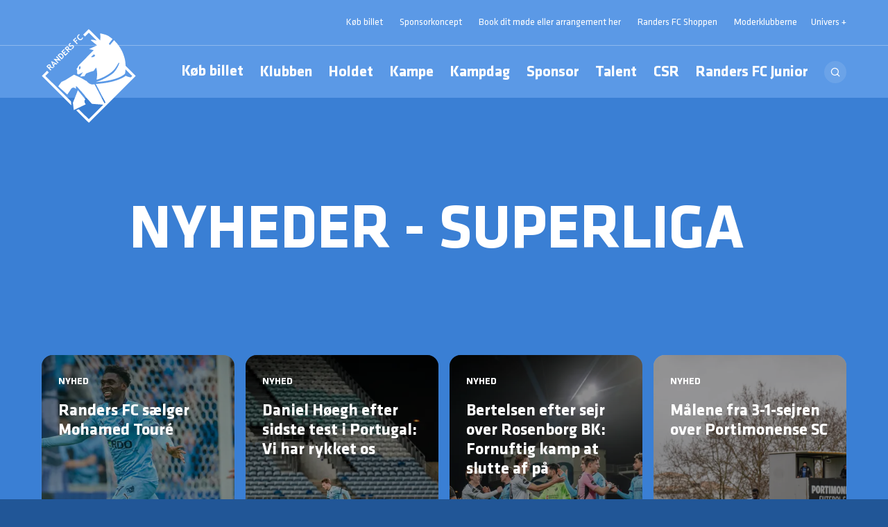

--- FILE ---
content_type: text/html; charset=utf-8
request_url: https://randersfc.dk/nyheder-superliga
body_size: 25547
content:
<!doctype html>
<html data-n-head-ssr lang="da" data-n-head="%7B%22lang%22:%7B%22ssr%22:%22da%22%7D%7D">
  <head >
    <meta data-n-head="ssr" charset="utf-8"><meta data-n-head="ssr" name="viewport" content="width=device-width, initial-scale=1"><meta data-n-head="ssr" data-hid="description" name="description" content=""><meta data-n-head="ssr" data-hid="og:title" property="og:title" content="Nyheder - Superliga"><meta data-n-head="ssr" data-hid="og:image" property="og:image" content="null?width=1200"><meta data-n-head="ssr" data-hid="twitter:card" name="twitter:card" content="summary_large_image"><meta data-n-head="ssr" data-hid="twitter:title" name="twitter:title" content="Nyheder - Superliga"><meta data-n-head="ssr" data-hid="twitter:image" name="twitter:image" content="null?width=1200"><title>Nyheder - Superliga</title><link data-n-head="ssr" rel="icon" type="image/x-icon" href="/favicon.png"><script data-n-head="ssr" data-hid="cookielaw" src="https://cdn.cookielaw.org/consent/tcf.stub.js" charset="UTF-8"></script><script data-n-head="ssr" data-hid="prebid-wrapper" type="text/javascript" charset="utf-8">
                    window.Quickwrap = window.Quickwrap || {};
                    window.Quickwrap.cmd = window.Quickwrap.cmd || [];
                </script><script data-n-head="ssr" data-hid="qwtag" src="//cdn.qwtag.com/7b3aece6-fbb0-47f6-a403-67c53ef91315/yb.js" async charset="UTF-8"></script><script data-n-head="ssr" data-hid="gtm-script">if(!window._gtm_init){window._gtm_init=1;(function(w,n,d,m,e,p){w[d]=(w[d]==1||n[d]=='yes'||n[d]==1||n[m]==1||(w[e]&&w[e][p]&&w[e][p]()))?1:0})(window,navigator,'doNotTrack','msDoNotTrack','external','msTrackingProtectionEnabled');(function(w,d,s,l,x,y){w[x]={};w._gtm_inject=function(i){if(w.doNotTrack||w[x][i])return;w[x][i]=1;w[l]=w[l]||[];w[l].push({'gtm.start':new Date().getTime(),event:'gtm.js'});var f=d.getElementsByTagName(s)[0],j=d.createElement(s);j.async=true;j.src='https://www.googletagmanager.com/gtm.js?id='+i;f.parentNode.insertBefore(j,f);};w[y]('GTM-KCMKJZF')})(window,document,'script','dataLayer','_gtm_ids','_gtm_inject')}</script><link rel="preload" href="/_nuxt/aabd8a2.js" as="script"><link rel="preload" href="/_nuxt/a6a1c44.js" as="script"><link rel="preload" href="/_nuxt/6bb5438.js" as="script"><link rel="preload" href="/_nuxt/2a1d740.js" as="script"><link rel="preload" href="/_nuxt/2b89053.js" as="script"><link rel="preload" href="/_nuxt/329986c.js" as="script"><link rel="preload" href="/_nuxt/7b1de11.js" as="script"><link rel="preload" href="/_nuxt/db1f837.js" as="script"><link rel="preload" href="/_nuxt/b168098.js" as="script"><style data-vue-ssr-id="d706d280:0 6a76584e:0 7625245e:0 273ec036:0 113c08c0:0 78c0c9cc:0 32d1ff52:0 71efb782:0 2ff1dc6d:0 9b228fc6:0 735d3500:0">:root{--color-a-rgb:76,76,76;--color-b-rgb:204,204,204;--color-c-rgb:67,67,67;--color-d-rgb:255,255,255;--color-primary:var(--color-a-rgb);--color-secondary:var(--color-b-rgb);--color-tertiary:var(--color-c-rgb);--color-alpha:var(--color-light-rgb);--color-beta:var(--color-dark-rgb);--color-b:var(--color-b-rgb);--color-c:var(--color-c-rgb);--color-d:var(--color-d-rgb);--color-light:var(--color-light-rgb);--color-dark:var(--color-dark-rgb);--font-size-4xl:5.625rem;--font-size-3xl:3.75rem;--font-size-2xl:2.625rem;--font-size-xl:2rem;--font-size-lg:1.5rem;--font-size-md:1.375rem;--font-size-base:1.125rem;--font-size-sm:0.875rem;--font-size-xs:0.75rem;--font-lineheight-2xl:1.5em;--font-lineheight-xl:1.3em;--font-lineheight-lg:1.2em;--font-lineheight-md:1.1em;--rounded-corners-generic:1rem;--menu-primary-height:4.6875rem;--menu-secondary-height:4.0625rem;--menu-tertiary-height:2.875rem;--header-height-sm:3.1875rem;--header-height-lg:11.6875rem;--logo-width-sm:3.764rem;--logo-width-md:8.5rem;--player-width-sm:18.2rem;--player-width-lg:33.2rem;--player-hero-logo-width-sm:18.75rem;--player-hero-logo-width-lg:22rem;--site-max-width:2000px;--card-xs:8rem;--card-sm:16rem;--card-md:24rem;--card-lg:33rem;--hero-sm:33rem;--hero-lg:76vh;--breaker-sm:16.25rem;--breaker-md:21.875rem;--breaker-lg:31.25rem;--gallery-sm:11.5625rem;--gallery-lg:20.25rem;--player-hero-sm:20.3125rem;--player-hero-lg:32.5625rem}.theme-primary{--color-primary:var(--color-a-rgb);--color-secondary:var(--color-b-rgb);--color-tertiary:var(--color-c-rgb);--color-alpha:var(--color-light);--color-beta:var(--color-dark)}.theme-secondary{--color-primary:var(--color-a-rgb);--color-secondary:var(--color-b-rgb);--color-tertiary:var(--color-light);--color-alpha:var(--color-dark);--color-beta:var(--color-light)}@font-face{font-display:swap;font-family:"Klavika-Font";font-style:normal;font-weight:300;src:url(/_nuxt/fonts/Klavika-Light.f9ece9c.eot);src:url(/_nuxt/fonts/Klavika-Light.f9ece9c.eot?#iefix) format("embedded-opentype"),url(/_nuxt/fonts/Klavika-Light.865755c.woff2) format("woff2"),url(/_nuxt/fonts/Klavika-Light.06ed2d9.woff) format("woff"),url(/_nuxt/fonts/Klavika-Light.46568bb.ttf) format("truetype"),url(/_nuxt/img/Klavika-Light.439542a.svg#Klavika-Light) format("svg")}@font-face{font-display:swap;font-family:"Klavika-Font";font-style:normal;font-weight:400;src:url(/_nuxt/fonts/Klavika-Regular.dc2fb0c.eot);src:url(/_nuxt/fonts/Klavika-Regular.dc2fb0c.eot?#iefix) format("embedded-opentype"),url(/_nuxt/fonts/Klavika-Regular.15b8cc3.woff2) format("woff2"),url(/_nuxt/fonts/Klavika-Regular.2bdb423.woff) format("woff"),url(/_nuxt/fonts/Klavika-Regular.790275a.ttf) format("truetype"),url(/_nuxt/img/Klavika-Regular.7fc294d.svg#Klavika-Regular) format("svg")}@font-face{font-display:swap;font-family:"Klavika-Font";font-style:normal;font-weight:500;src:url(/_nuxt/fonts/Klavika-Medium.e85d0e0.eot);src:url(/_nuxt/fonts/Klavika-Medium.e85d0e0.eot?#iefix) format("embedded-opentype"),url(/_nuxt/fonts/Klavika-Medium.a337065.woff2) format("woff2"),url(/_nuxt/fonts/Klavika-Medium.996f1ec.woff) format("woff"),url(/_nuxt/fonts/Klavika-Medium.9452dc3.ttf) format("truetype"),url(/_nuxt/img/Klavika-Medium.0a2e3c6.svg#Klavika-Medium) format("svg")}@font-face{font-display:swap;font-family:"Klavika-Font";font-style:normal;font-weight:700;src:url(/_nuxt/fonts/Klavika-Bold.d464c97.eot);src:url(/_nuxt/fonts/Klavika-Bold.d464c97.eot?#iefix) format("embedded-opentype"),url(/_nuxt/fonts/Klavika-Bold.e36b439.woff2) format("woff2"),url(/_nuxt/fonts/Klavika-Bold.73c443e.woff) format("woff"),url(/_nuxt/fonts/Klavika-Bold.1b15778.ttf) format("truetype"),url(/_nuxt/img/Klavika-Bold.0326c8a.svg#Klavika-Bold) format("svg")}:root{--color-a-rgb:91,153,230;--color-b-rgb:255,255,255;--color-c-rgb:58,127,212;--color-d-rgb:33,86,151;--color-light-rgb:255,255,255;--color-dark-rgb:0,0,0}

/*! tailwindcss v3.4.1 | MIT License | https://tailwindcss.com*/*,:after,:before{border:0 solid #e5e7eb;box-sizing:border-box}:after,:before{--tw-content:""}:host,html{line-height:1.5;-webkit-text-size-adjust:100%;font-family:Klavika-Font,sans-serif;font-feature-settings:normal;font-variation-settings:normal;-moz-tab-size:4;-o-tab-size:4;tab-size:4;-webkit-tap-highlight-color:transparent}body{line-height:inherit;margin:0}hr{border-top-width:1px;color:inherit;height:0}abbr:where([title]){text-decoration:underline;-webkit-text-decoration:underline dotted;text-decoration:underline dotted}h1,h2,h3,h4,h5,h6{font-size:inherit;font-weight:inherit}a{color:inherit;text-decoration:inherit}b,strong{font-weight:bolder}code,kbd,pre,samp{font-family:ui-monospace,SFMono-Regular,Menlo,Monaco,Consolas,"Liberation Mono","Courier New",monospace;font-feature-settings:normal;font-size:1em;font-variation-settings:normal}small{font-size:80%}sub,sup{font-size:75%;line-height:0;position:relative;vertical-align:baseline}sub{bottom:-.25em}sup{top:-.5em}table{border-collapse:collapse;border-color:inherit;text-indent:0}button,input,optgroup,select,textarea{color:inherit;font-family:inherit;font-feature-settings:inherit;font-size:100%;font-variation-settings:inherit;font-weight:inherit;line-height:inherit;margin:0;padding:0}button,select{text-transform:none}[type=button],[type=reset],[type=submit],button{-webkit-appearance:button;background-color:transparent;background-image:none}:-moz-focusring{outline:auto}:-moz-ui-invalid{box-shadow:none}progress{vertical-align:baseline}::-webkit-inner-spin-button,::-webkit-outer-spin-button{height:auto}[type=search]{-webkit-appearance:textfield;outline-offset:-2px}::-webkit-search-decoration{-webkit-appearance:none}::-webkit-file-upload-button{-webkit-appearance:button;font:inherit}summary{display:list-item}blockquote,dd,dl,figure,h1,h2,h3,h4,h5,h6,hr,p,pre{margin:0}fieldset{margin:0}fieldset,legend{padding:0}menu,ol,ul{list-style:none;margin:0;padding:0}dialog{padding:0}textarea{resize:vertical}input::-moz-placeholder,textarea::-moz-placeholder{color:#9ca3af;opacity:1}input::placeholder,textarea::placeholder{color:#9ca3af;opacity:1}[role=button],button{cursor:pointer}:disabled{cursor:default}audio,canvas,embed,iframe,img,object,svg,video{display:block;vertical-align:middle}img,video{height:auto;max-width:100%}[hidden]{display:none}[multiple],[type=date],[type=datetime-local],[type=email],[type=month],[type=number],[type=password],[type=search],[type=tel],[type=text],[type=time],[type=url],[type=week],select,textarea{-webkit-appearance:none;-moz-appearance:none;appearance:none;background-color:#fff;border-color:#6b7280;border-radius:0;border-width:1px;font-size:1rem;line-height:1.5rem;padding:.5rem .75rem;--tw-shadow:0 0 transparent}[multiple]:focus,[type=date]:focus,[type=datetime-local]:focus,[type=email]:focus,[type=month]:focus,[type=number]:focus,[type=password]:focus,[type=search]:focus,[type=tel]:focus,[type=text]:focus,[type=time]:focus,[type=url]:focus,[type=week]:focus,select:focus,textarea:focus{outline:2px solid transparent;outline-offset:2px;--tw-ring-inset:var(--tw-empty,/*!*/ /*!*/);--tw-ring-offset-width:0px;--tw-ring-offset-color:#fff;--tw-ring-color:#2563eb;--tw-ring-offset-shadow:var(--tw-ring-inset) 0 0 0 var(--tw-ring-offset-width) var(--tw-ring-offset-color);--tw-ring-shadow:var(--tw-ring-inset) 0 0 0 calc(1px + var(--tw-ring-offset-width)) var(--tw-ring-color);border-color:#2563eb;box-shadow:/*!*/ /*!*/ 0 0 0 0 #fff,/*!*/ /*!*/ 0 0 0 1px #2563eb,var(--tw-shadow);box-shadow:var(--tw-ring-offset-shadow),var(--tw-ring-shadow),var(--tw-shadow)}input::-moz-placeholder,textarea::-moz-placeholder{color:#6b7280;opacity:1}input::placeholder,textarea::placeholder{color:#6b7280;opacity:1}::-webkit-datetime-edit-fields-wrapper{padding:0}::-webkit-date-and-time-value{min-height:1.5em}select{background-image:url("data:image/svg+xml;charset=utf-8,%3Csvg xmlns='http://www.w3.org/2000/svg' fill='none' viewBox='0 0 20 20'%3E%3Cpath stroke='%236b7280' stroke-linecap='round' stroke-linejoin='round' stroke-width='1.5' d='m6 8 4 4 4-4'/%3E%3C/svg%3E");background-position:right .5rem center;background-repeat:no-repeat;background-size:1.5em 1.5em;padding-right:2.5rem;-webkit-print-color-adjust:exact;color-adjust:exact}[multiple]{background-image:none;background-position:0 0;background-repeat:repeat;background-size:auto auto;background-size:initial;padding-right:.75rem;-webkit-print-color-adjust:initial;color-adjust:initial}[type=checkbox],[type=radio]{-webkit-appearance:none;-moz-appearance:none;appearance:none;padding:0;-webkit-print-color-adjust:exact;color-adjust:exact;background-color:#fff;background-origin:border-box;border-color:#6b7280;border-width:1px;color:#2563eb;display:inline-block;flex-shrink:0;height:1rem;-webkit-user-select:none;-moz-user-select:none;user-select:none;vertical-align:middle;width:1rem;--tw-shadow:0 0 transparent}[type=checkbox]{border-radius:0}[type=radio]{border-radius:100%}[type=checkbox]:focus,[type=radio]:focus{outline:2px solid transparent;outline-offset:2px;--tw-ring-inset:var(--tw-empty,/*!*/ /*!*/);--tw-ring-offset-width:2px;--tw-ring-offset-color:#fff;--tw-ring-color:#2563eb;--tw-ring-offset-shadow:var(--tw-ring-inset) 0 0 0 var(--tw-ring-offset-width) var(--tw-ring-offset-color);--tw-ring-shadow:var(--tw-ring-inset) 0 0 0 calc(2px + var(--tw-ring-offset-width)) var(--tw-ring-color);box-shadow:/*!*/ /*!*/ 0 0 0 2px #fff,/*!*/ /*!*/ 0 0 0 4px #2563eb,var(--tw-shadow);box-shadow:var(--tw-ring-offset-shadow),var(--tw-ring-shadow),var(--tw-shadow)}[type=checkbox]:checked,[type=radio]:checked{background-color:currentColor;background-position:50%;background-repeat:no-repeat;background-size:100% 100%;border-color:transparent}[type=checkbox]:checked{background-image:url("data:image/svg+xml;charset=utf-8,%3Csvg xmlns='http://www.w3.org/2000/svg' fill='%23fff' viewBox='0 0 16 16'%3E%3Cpath d='M12.207 4.793a1 1 0 0 1 0 1.414l-5 5a1 1 0 0 1-1.414 0l-2-2a1 1 0 0 1 1.414-1.414L6.5 9.086l4.293-4.293a1 1 0 0 1 1.414 0'/%3E%3C/svg%3E")}[type=radio]:checked{background-image:url("data:image/svg+xml;charset=utf-8,%3Csvg xmlns='http://www.w3.org/2000/svg' fill='%23fff' viewBox='0 0 16 16'%3E%3Ccircle cx='8' cy='8' r='3'/%3E%3C/svg%3E")}[type=checkbox]:checked:focus,[type=checkbox]:checked:hover,[type=radio]:checked:focus,[type=radio]:checked:hover{background-color:currentColor;border-color:transparent}[type=checkbox]:indeterminate{background-color:currentColor;background-image:url("data:image/svg+xml;charset=utf-8,%3Csvg xmlns='http://www.w3.org/2000/svg' fill='none' viewBox='0 0 16 16'%3E%3Cpath stroke='%23fff' stroke-linecap='round' stroke-linejoin='round' stroke-width='2' d='M4 8h8'/%3E%3C/svg%3E");background-position:50%;background-repeat:no-repeat;background-size:100% 100%;border-color:transparent}[type=checkbox]:indeterminate:focus,[type=checkbox]:indeterminate:hover{background-color:currentColor;border-color:transparent}[type=file]{background:transparent none repeat 0 0/auto auto padding-box border-box scroll;background:initial;border-color:inherit;border-radius:0;border-width:0;font-size:inherit;line-height:inherit;padding:0}[type=file]:focus{outline:1px auto -webkit-focus-ring-color}body{--tw-bg-opacity:1;background-color:#215697;background-color:rgba(var(--color-d),var(--tw-bg-opacity));font-size:1.125rem;font-size:var(--font-size-base);-webkit-font-smoothing:antialiased;-moz-osx-font-smoothing:grayscale}body,p{font-weight:400}p{font-size:14px;line-height:1.5em;line-height:var(--font-lineheight-2xl)}@media (min-width:768px){p{font-size:18px}}main{min-height:100vh}hr{border-color:hsla(0,0%,100%,.3);border-color:rgba(var(--color-alpha),var(--tw-border-opacity));--tw-border-opacity:0.3}.wysiwyg p{margin-bottom:1rem;margin-top:1rem}.wysiwyg a{font-weight:700;text-decoration-line:underline}.wysiwyg a:hover{text-decoration-line:none}.wysiwyg h1{font-size:1.875rem;font-weight:600;line-height:1.2em;line-height:var(--font-lineheight-lg);margin-bottom:1rem;margin-top:2rem}@media (min-width:1024px){.wysiwyg h1{font-size:3.75rem}}.wysiwyg h2{font-size:1.625rem;font-weight:600;line-height:1.2em;line-height:var(--font-lineheight-lg);margin-bottom:1rem;margin-top:2rem}@media (min-width:768px){.wysiwyg h2{font-size:2.625rem}}.wysiwyg h3{font-size:1.5rem;font-weight:600;line-height:1.1em;line-height:var(--font-lineheight-md);margin-bottom:1rem;margin-top:2rem}@media (min-width:768px){.wysiwyg h3{font-size:2rem}}.wysiwyg h4{font-size:1.25rem;font-weight:600;line-height:1.2em;line-height:var(--font-lineheight-lg);margin-bottom:1rem;margin-top:2rem}@media (min-width:1024px){.wysiwyg h4{font-size:1.5rem}}.wysiwyg ol,.wysiwyg ul{margin-bottom:.75rem;margin-top:.75rem}.wysiwyg li{font-size:14px;font-weight:400;line-height:1.5em;line-height:var(--font-lineheight-2xl);margin-bottom:.5rem;margin-top:.5rem;padding-left:1rem;position:relative}@media (min-width:768px){.wysiwyg li{font-size:18px;padding-left:2rem}}.wysiwyg ol>li:before{content:counter(list-item,decimal) ".";content:counter(list-item,var(--list-counter-style,decimal)) ".";font-weight:600;left:0;position:absolute;top:0}@media (min-width:768px){.wysiwyg ol>li:before{left:-1.5rem}}.wysiwyg ul>li:before{content:"•";left:0;position:absolute;top:0}@media (min-width:768px){.wysiwyg ul>li:before{left:-1.5rem}}*,:after,:before{--tw-border-spacing-x:0;--tw-border-spacing-y:0;--tw-translate-x:0;--tw-translate-y:0;--tw-rotate:0;--tw-skew-x:0;--tw-skew-y:0;--tw-scale-x:1;--tw-scale-y:1;--tw-pan-x: ;--tw-pan-y: ;--tw-pinch-zoom: ;--tw-scroll-snap-strictness:proximity;--tw-gradient-from-position: ;--tw-gradient-via-position: ;--tw-gradient-to-position: ;--tw-ordinal: ;--tw-slashed-zero: ;--tw-numeric-figure: ;--tw-numeric-spacing: ;--tw-numeric-fraction: ;--tw-ring-inset: ;--tw-ring-offset-width:0px;--tw-ring-offset-color:#fff;--tw-ring-color:rgba(59,130,246,.5);--tw-ring-offset-shadow:0 0 transparent;--tw-ring-shadow:0 0 transparent;--tw-shadow:0 0 transparent;--tw-shadow-colored:0 0 transparent;--tw-blur: ;--tw-brightness: ;--tw-contrast: ;--tw-grayscale: ;--tw-hue-rotate: ;--tw-invert: ;--tw-saturate: ;--tw-sepia: ;--tw-drop-shadow: ;--tw-backdrop-blur: ;--tw-backdrop-brightness: ;--tw-backdrop-contrast: ;--tw-backdrop-grayscale: ;--tw-backdrop-hue-rotate: ;--tw-backdrop-invert: ;--tw-backdrop-opacity: ;--tw-backdrop-saturate: ;--tw-backdrop-sepia: }::backdrop{--tw-border-spacing-x:0;--tw-border-spacing-y:0;--tw-translate-x:0;--tw-translate-y:0;--tw-rotate:0;--tw-skew-x:0;--tw-skew-y:0;--tw-scale-x:1;--tw-scale-y:1;--tw-pan-x: ;--tw-pan-y: ;--tw-pinch-zoom: ;--tw-scroll-snap-strictness:proximity;--tw-gradient-from-position: ;--tw-gradient-via-position: ;--tw-gradient-to-position: ;--tw-ordinal: ;--tw-slashed-zero: ;--tw-numeric-figure: ;--tw-numeric-spacing: ;--tw-numeric-fraction: ;--tw-ring-inset: ;--tw-ring-offset-width:0px;--tw-ring-offset-color:#fff;--tw-ring-color:rgba(59,130,246,.5);--tw-ring-offset-shadow:0 0 transparent;--tw-ring-shadow:0 0 transparent;--tw-shadow:0 0 transparent;--tw-shadow-colored:0 0 transparent;--tw-blur: ;--tw-brightness: ;--tw-contrast: ;--tw-grayscale: ;--tw-hue-rotate: ;--tw-invert: ;--tw-saturate: ;--tw-sepia: ;--tw-drop-shadow: ;--tw-backdrop-blur: ;--tw-backdrop-brightness: ;--tw-backdrop-contrast: ;--tw-backdrop-grayscale: ;--tw-backdrop-hue-rotate: ;--tw-backdrop-invert: ;--tw-backdrop-opacity: ;--tw-backdrop-saturate: ;--tw-backdrop-sepia: }.container{width:100%}@media (min-width:640px){.container{max-width:640px}}@media (min-width:768px){.container{max-width:768px}}@media (min-width:1024px){.container{max-width:1024px}}@media (min-width:1280px){.container{max-width:1280px}}@media (min-width:1536px){.container{max-width:1536px}}.typo-hero-lg{font-size:2.25rem;font-weight:900;line-height:1.1em;line-height:var(--font-lineheight-md);text-transform:uppercase}@media (min-width:1024px){.typo-hero-lg{font-size:5.625rem}}.typo-hero-sm{font-size:1.875rem;font-weight:900;line-height:1.1em;line-height:var(--font-lineheight-md);text-transform:uppercase}@media (min-width:768px){.typo-hero-sm{font-size:3.75rem}}.typo-hero-xs{font-size:1.625rem;font-weight:900;line-height:1.1em;line-height:var(--font-lineheight-md);text-transform:uppercase}@media (min-width:768px){.typo-hero-xs{font-size:2.625rem}}.typo-heading-lg{font-size:1.875rem;font-weight:600;line-height:1.2em;line-height:var(--font-lineheight-lg)}@media (min-width:1024px){.typo-heading-lg{font-size:3.75rem}}.typo-heading-md{font-size:1.625rem;font-weight:600;line-height:1.2em;line-height:var(--font-lineheight-lg)}@media (min-width:768px){.typo-heading-md{font-size:2.625rem}}.typo-heading-sm{font-size:1.5rem;font-weight:600;line-height:1.1em;line-height:var(--font-lineheight-md)}@media (min-width:768px){.typo-heading-sm{font-size:2rem}}.typo-heading-xs{font-size:1.25rem;font-weight:600;line-height:1.2em;line-height:var(--font-lineheight-lg)}@media (min-width:1024px){.typo-heading-xs{font-size:1.5rem}}.typo-body-heading{font-size:.875rem;font-weight:600;line-height:1.5em;line-height:var(--font-lineheight-2xl)}@media (min-width:768px){.typo-body-heading{font-size:1.125rem}}.typo-body-lg{font-size:1.25rem;font-weight:400;line-height:1.5em;line-height:var(--font-lineheight-2xl)}@media (min-width:768px){.typo-body-lg{font-size:1.5rem}}.typo-body{font-size:.875rem;font-weight:400;line-height:1.5em;line-height:var(--font-lineheight-2xl)}@media (min-width:768px){.typo-body{font-size:1.125rem}}.typo-quote{font-size:1.875rem;font-weight:700;line-height:1.1em;line-height:var(--font-lineheight-md);margin-left:auto;margin-right:auto;max-width:68.25rem;position:relative}@media (min-width:1024px){.typo-quote{font-size:3.75rem}}.typo-quote:before{content:"“";display:block;left:-.5em;position:absolute;top:0}.typo-quote:after{content:"”";left:-.15em;position:relative}.typo-quote-author{font-size:1.25rem;font-weight:600;line-height:1.2em;line-height:var(--font-lineheight-lg)}@media (min-width:1024px){.typo-quote-author{font-size:1.5rem}}.typo-quote-author:before{content:"—";display:inline-block;padding-right:1rem}.typo-label{font-size:.625rem;font-weight:700;text-transform:uppercase}@media (min-width:768px){.typo-label{font-size:.875rem}}.gutter{padding-left:20px;padding-right:20px}@media (min-width:768px){.gutter{padding-left:40px;padding-right:40px}}@media (min-width:1024px){.gutter{padding-left:60px;padding-right:60px}}@media (min-width:768px){.gutter-tablet{padding-left:40px;padding-right:40px}}@media (min-width:1024px){.gutter-tablet{padding-left:0;padding-right:0}}.block-space{margin-top:6rem}.block-space-wrapper{padding-bottom:1px}.button-primary{font-size:.625rem;font-weight:700;text-transform:uppercase}@media (min-width:768px){.button-primary{font-size:.875rem}}.button-primary{background-color:hsla(0,0%,100%,.1);background-color:rgba(var(--color-alpha),var(--tw-bg-opacity));border-radius:9999px;cursor:pointer;display:inline-block;--tw-bg-opacity:0.1;padding:.75rem 1.5rem}.round-btn-hover{transition-duration:.2s;transition-property:color,background-color,border-color,text-decoration-color,fill,stroke;transition-timing-function:cubic-bezier(.4,0,.2,1)}.round-btn-hover:hover{background-color:hsla(0,0%,100%,.2);background-color:rgba(var(--color-alpha),var(--tw-bg-opacity));--tw-bg-opacity:0.2}.line-light{border-color:hsla(0,0%,100%,.3);border-color:rgba(var(--color-light),var(--tw-border-opacity))}.line,.line-light{--tw-border-opacity:0.3}.line{border-color:hsla(0,0%,100%,.3);border-color:rgba(var(--color-alpha),var(--tw-border-opacity))}.icon{background-color:hsla(0,0%,100%,.1);background-color:rgba(var(--color-alpha),var(--tw-bg-opacity));border-radius:9999px;height:2.5rem;width:2.5rem;--tw-bg-opacity:0.1;padding:.5rem}.backface-hidden{backface-visibility:hidden}.link:after{background-image:url("data:image/svg+xml;charset=utf-8,%3Csvg xmlns='http://www.w3.org/2000/svg' viewBox='0 0 11.7 11.5'%3E%3Cpath fill='%23fff' d='m6 11.5 5.7-5.7L6 0 4.6 1.3l3.5 3.5H0v1.9h8.1l-3.5 3.5z'/%3E%3C/svg%3E");flex-shrink:0}.link-external:after,.link:after{content:"";display:inline-block;height:10px;margin-left:.5rem;transition-duration:.2s;transition-property:transform;transition-timing-function:cubic-bezier(.4,0,.2,1);width:10px}.link-external:after{background-image:url("data:image/svg+xml;charset=utf-8,%3Csvg xmlns='http://www.w3.org/2000/svg' viewBox='0 0 10 10'%3E%3Cpath fill='%23fff' d='m1.3 10 6.8-6.8v5.1H10V0H1.6v1.9h5.1L0 8.6z'/%3E%3C/svg%3E");transform:translate(var(--tw-translate-x),var(--tw-translate-y)) rotate(var(--tw-rotate)) skewX(var(--tw-skew-x)) skewY(var(--tw-skew-y)) scaleX(var(--tw-scale-x)) scaleY(var(--tw-scale-y))}.theme-secondary .link:after{background-image:url("data:image/svg+xml;charset=utf-8,%3Csvg xmlns='http://www.w3.org/2000/svg' viewBox='0 0 11.7 11.5'%3E%3Cpath d='m6 11.5 5.7-5.7L6 0 4.6 1.3l3.5 3.5H0v1.9h8.1l-3.5 3.5z'/%3E%3C/svg%3E")}.theme-secondary .footer .link:after{background-image:url("data:image/svg+xml;charset=utf-8,%3Csvg xmlns='http://www.w3.org/2000/svg' viewBox='0 0 11.7 11.5'%3E%3Cpath fill='%23fff' d='m6 11.5 5.7-5.7L6 0 4.6 1.3l3.5 3.5H0v1.9h8.1l-3.5 3.5z'/%3E%3C/svg%3E")}.link-external:hover:after,.link:hover:after{--tw-translate-x:0.25rem;transform:translate(.25rem,var(--tw-translate-y)) rotate(var(--tw-rotate)) skewX(var(--tw-skew-x)) skewY(var(--tw-skew-y)) scaleX(var(--tw-scale-x)) scaleY(var(--tw-scale-y));transform:translate(var(--tw-translate-x),var(--tw-translate-y)) rotate(var(--tw-rotate)) skewX(var(--tw-skew-x)) skewY(var(--tw-skew-y)) scaleX(var(--tw-scale-x)) scaleY(var(--tw-scale-y))}.sr-only{height:1px;margin:-1px;overflow:hidden;padding:0;position:absolute;width:1px;clip:rect(0,0,0,0);border-width:0;white-space:nowrap}.pointer-events-none{pointer-events:none}.invisible{visibility:hidden}.fixed{position:fixed}.absolute{position:absolute}.relative{position:relative}.inset-0{bottom:0;left:0;right:0;top:0}.-bottom-28{bottom:-7rem}.-bottom-5{bottom:-1.25rem}.-right-12{right:-3rem}.-right-2{right:-.5rem}.-right-28{right:-7rem}.-right-6{right:-1.5rem}.-top-px{top:-1px}.bottom-0{bottom:0}.bottom-4{bottom:1rem}.left-0{left:0}.left-1\/2{left:50%}.left-4{left:1rem}.left-5{left:1.25rem}.left-px{left:1px}.right-3{right:.75rem}.right-4{right:1rem}.right-5{right:1.25rem}.right-8{right:2rem}.top-0{top:0}.top-1\/2{top:50%}.top-10{top:2.5rem}.top-3{top:.75rem}.top-36{top:9rem}.top-8{top:2rem}.top-\[30\%\]{top:30%}.top-\[35px\]{top:35px}.top-header-rest{top:11.6875rem;top:var(--header-height-lg)}.-z-10{z-index:-10}.z-0{z-index:0}.z-10{z-index:10}.z-100{z-index:100}.z-20{z-index:20}.z-200{z-index:200}.z-50{z-index:50}.z-\[200\]{z-index:200}.z-\[250\]{z-index:250}.order-first{order:-9999}.col-span-1{grid-column:span 1/span 1}.col-span-2{grid-column:span 2/span 2}.col-span-3{grid-column:span 3/span 3}.col-span-full{grid-column:1/-1}.row-span-2{grid-row:span 2/span 2}.row-span-6{grid-row:span 6/span 6}.row-start-2{grid-row-start:2}.m-0{margin:0}.mx-1{margin-left:.25rem;margin-right:.25rem}.mx-4{margin-left:1rem;margin-right:1rem}.mx-auto{margin-left:auto;margin-right:auto}.my-0{margin-bottom:0;margin-top:0}.my-32{margin-bottom:8rem;margin-top:8rem}.-mb-12{margin-bottom:-3rem}.-mt-10{margin-top:-2.5rem}.-mt-14{margin-top:-3.5rem}.-mt-5{margin-top:-1.25rem}.mb-12{margin-bottom:3rem}.mb-14{margin-bottom:3.5rem}.mb-16{margin-bottom:4rem}.mb-2{margin-bottom:.5rem}.mb-2\.5{margin-bottom:.625rem}.mb-24{margin-bottom:6rem}.mb-3{margin-bottom:.75rem}.mb-3\.5{margin-bottom:.875rem}.mb-4{margin-bottom:1rem}.mb-5{margin-bottom:1.25rem}.mb-6{margin-bottom:1.5rem}.mb-8{margin-bottom:2rem}.mb-9{margin-bottom:2.25rem}.mb-\[10px\]{margin-bottom:10px}.ml-2{margin-left:.5rem}.ml-3{margin-left:.75rem}.ml-5{margin-left:1.25rem}.mr-1{margin-right:.25rem}.mr-2{margin-right:.5rem}.mr-3{margin-right:.75rem}.mr-4{margin-right:1rem}.mr-5{margin-right:1.25rem}.mt-0{margin-top:0}.mt-1{margin-top:.25rem}.mt-10{margin-top:2.5rem}.mt-11{margin-top:2.75rem}.mt-12{margin-top:3rem}.mt-2{margin-top:.5rem}.mt-3{margin-top:.75rem}.mt-4{margin-top:1rem}.mt-5{margin-top:1.25rem}.mt-6{margin-top:1.5rem}.mt-7{margin-top:1.75rem}.mt-8{margin-top:2rem}.mt-9{margin-top:2.25rem}.mt-\[-2px\]{margin-top:-2px}.mt-\[30px\]{margin-top:30px}.mt-\[5px\]{margin-top:5px}.block{display:block}.inline-block{display:inline-block}.flex{display:flex}.inline-flex{display:inline-flex}.grid{display:grid}.hidden{display:none}.\!h-14{height:3.5rem!important}.\!h-40{height:10rem!important}.\!h-8{height:2rem!important}.h-0{height:0}.h-10{height:2.5rem}.h-11{height:2.75rem}.h-12{height:3rem}.h-16{height:4rem}.h-24{height:6rem}.h-32{height:8rem}.h-4{height:1rem}.h-40{height:10rem}.h-5{height:1.25rem}.h-6{height:1.5rem}.h-60{height:15rem}.h-8{height:2rem}.h-9{height:2.25rem}.h-\[21px\]{height:21px}.h-\[22px\]{height:22px}.h-\[27px\]{height:27px}.h-\[6\.8rem\]{height:6.8rem}.h-\[6rem\]{height:6rem}.h-\[75\%\]{height:75%}.h-auto{height:auto}.h-breaker-sm{height:16.25rem;height:var(--breaker-sm)}.h-card-lg{height:33rem;height:var(--card-lg)}.h-card-md{height:24rem;height:var(--card-md)}.h-full{height:100%}.h-header-lg{height:11.6875rem;height:var(--header-height-lg)}.h-header-rest{height:calc(100% - 11.6875rem);height:calc(100% - var(--header-height-lg))}.h-header-sm{height:3.1875rem;height:var(--header-height-sm)}.h-hero-sm{height:33rem;height:var(--hero-sm)}.h-md{height:50vh}.h-menu-primary{height:4.6875rem;height:var(--menu-primary-height)}.h-menu-secondary{height:4.0625rem;height:var(--menu-secondary-height)}.h-menu-tertiary{height:2.875rem;height:var(--menu-tertiary-height)}.h-player-hero-sm{height:20.3125rem;height:var(--player-hero-sm)}.h-px{height:1px}.h-screen{height:100vh}.max-h-52{max-height:13rem}.max-h-72{max-height:18rem}.max-h-full{max-height:100%}.max-h-gallery-image{max-height:calc(100% - 10rem)}.min-h-0{min-height:0}.min-h-72{min-height:18rem}.min-h-\[375px\]{min-height:375px}.min-h-\[387px\]{min-height:387px}.min-h-screen{min-height:100vh}.w-1\/4{width:25%}.w-10{width:2.5rem}.w-11\/12{width:91.666667%}.w-12{width:3rem}.w-14{width:3.5rem}.w-2{width:.5rem}.w-28{width:7rem}.w-3{width:.75rem}.w-4{width:1rem}.w-44{width:11rem}.w-48{width:12rem}.w-5{width:1.25rem}.w-52{width:13rem}.w-6{width:1.5rem}.w-60{width:15rem}.w-64{width:16rem}.w-8{width:2rem}.w-9{width:2.25rem}.w-96{width:24rem}.w-\[22px\]{width:22px}.w-\[260px\]{width:260px}.w-\[45\%\]{width:45%}.w-\[50\%\]{width:50%}.w-auto{width:auto}.w-full{width:100%}.w-hero-logo-sm{width:18.75rem;width:var(--player-hero-logo-width-sm)}.w-logo-sm{width:3.764rem;width:var(--logo-width-sm)}.w-player-sm{width:18.2rem;width:var(--player-width-sm)}.min-w-\[32px\]{min-width:32px}.max-w-2xl{max-width:42rem}.max-w-\[11rem\]{max-width:11rem}.max-w-\[1560px\]{max-width:1560px}.max-w-\[800px\]{max-width:800px}.max-w-\[920px\]{max-width:920px}.max-w-\[970px\]{max-width:970px}.max-w-hero-description{max-width:34.375rem}.max-w-hero-header{max-width:57.125rem}.max-w-lg{max-width:32rem}.max-w-md{max-width:28rem}.max-w-none{max-width:none}.max-w-quote{max-width:68.25rem}.max-w-site{max-width:2000px;max-width:var(--site-max-width)}.max-w-xl{max-width:36rem}.flex-1{flex:1 1 0%}.flex-auto{flex:1 1 auto}.flex-initial{flex:0 1 auto}.flex-shrink-0{flex-shrink:0}.grow{flex-grow:1}.origin-top{transform-origin:top}.origin-top-left{transform-origin:top left}.origin-top-right{transform-origin:top right}.-translate-x-1\/2{--tw-translate-x:-50%;transform:translate(-50%,var(--tw-translate-y)) rotate(var(--tw-rotate)) skewX(var(--tw-skew-x)) skewY(var(--tw-skew-y)) scaleX(var(--tw-scale-x)) scaleY(var(--tw-scale-y));transform:translate(var(--tw-translate-x),var(--tw-translate-y)) rotate(var(--tw-rotate)) skewX(var(--tw-skew-x)) skewY(var(--tw-skew-y)) scaleX(var(--tw-scale-x)) scaleY(var(--tw-scale-y))}.-translate-y-1\/2{--tw-translate-y:-50%;transform:translate(var(--tw-translate-x),-50%) rotate(var(--tw-rotate)) skewX(var(--tw-skew-x)) skewY(var(--tw-skew-y)) scaleX(var(--tw-scale-x)) scaleY(var(--tw-scale-y));transform:translate(var(--tw-translate-x),var(--tw-translate-y)) rotate(var(--tw-rotate)) skewX(var(--tw-skew-x)) skewY(var(--tw-skew-y)) scaleX(var(--tw-scale-x)) scaleY(var(--tw-scale-y))}.-translate-y-full{--tw-translate-y:-100%;transform:translate(var(--tw-translate-x),-100%) rotate(var(--tw-rotate)) skewX(var(--tw-skew-x)) skewY(var(--tw-skew-y)) scaleX(var(--tw-scale-x)) scaleY(var(--tw-scale-y));transform:translate(var(--tw-translate-x),var(--tw-translate-y)) rotate(var(--tw-rotate)) skewX(var(--tw-skew-x)) skewY(var(--tw-skew-y)) scaleX(var(--tw-scale-x)) scaleY(var(--tw-scale-y))}.translate-y-0{--tw-translate-y:0px;transform:translate(var(--tw-translate-x)) rotate(var(--tw-rotate)) skewX(var(--tw-skew-x)) skewY(var(--tw-skew-y)) scaleX(var(--tw-scale-x)) scaleY(var(--tw-scale-y));transform:translate(var(--tw-translate-x),var(--tw-translate-y)) rotate(var(--tw-rotate)) skewX(var(--tw-skew-x)) skewY(var(--tw-skew-y)) scaleX(var(--tw-scale-x)) scaleY(var(--tw-scale-y))}.translate-y-\[10px\]{--tw-translate-y:10px;transform:translate(var(--tw-translate-x),10px) rotate(var(--tw-rotate)) skewX(var(--tw-skew-x)) skewY(var(--tw-skew-y)) scaleX(var(--tw-scale-x)) scaleY(var(--tw-scale-y));transform:translate(var(--tw-translate-x),var(--tw-translate-y)) rotate(var(--tw-rotate)) skewX(var(--tw-skew-x)) skewY(var(--tw-skew-y)) scaleX(var(--tw-scale-x)) scaleY(var(--tw-scale-y))}.translate-y-\[46px\]{--tw-translate-y:46px;transform:translate(var(--tw-translate-x),46px) rotate(var(--tw-rotate)) skewX(var(--tw-skew-x)) skewY(var(--tw-skew-y)) scaleX(var(--tw-scale-x)) scaleY(var(--tw-scale-y));transform:translate(var(--tw-translate-x),var(--tw-translate-y)) rotate(var(--tw-rotate)) skewX(var(--tw-skew-x)) skewY(var(--tw-skew-y)) scaleX(var(--tw-scale-x)) scaleY(var(--tw-scale-y))}.-rotate-45{--tw-rotate:-45deg;transform:translate(var(--tw-translate-x),var(--tw-translate-y)) rotate(-45deg) skewX(var(--tw-skew-x)) skewY(var(--tw-skew-y)) scaleX(var(--tw-scale-x)) scaleY(var(--tw-scale-y));transform:translate(var(--tw-translate-x),var(--tw-translate-y)) rotate(var(--tw-rotate)) skewX(var(--tw-skew-x)) skewY(var(--tw-skew-y)) scaleX(var(--tw-scale-x)) scaleY(var(--tw-scale-y))}.rotate-180{--tw-rotate:180deg;transform:translate(var(--tw-translate-x),var(--tw-translate-y)) rotate(180deg) skewX(var(--tw-skew-x)) skewY(var(--tw-skew-y)) scaleX(var(--tw-scale-x)) scaleY(var(--tw-scale-y));transform:translate(var(--tw-translate-x),var(--tw-translate-y)) rotate(var(--tw-rotate)) skewX(var(--tw-skew-x)) skewY(var(--tw-skew-y)) scaleX(var(--tw-scale-x)) scaleY(var(--tw-scale-y))}.rotate-45{--tw-rotate:45deg;transform:translate(var(--tw-translate-x),var(--tw-translate-y)) rotate(45deg) skewX(var(--tw-skew-x)) skewY(var(--tw-skew-y)) scaleX(var(--tw-scale-x)) scaleY(var(--tw-scale-y));transform:translate(var(--tw-translate-x),var(--tw-translate-y)) rotate(var(--tw-rotate)) skewX(var(--tw-skew-x)) skewY(var(--tw-skew-y)) scaleX(var(--tw-scale-x)) scaleY(var(--tw-scale-y))}.rotate-\[-35deg\]{--tw-rotate:-35deg;transform:translate(var(--tw-translate-x),var(--tw-translate-y)) rotate(-35deg) skewX(var(--tw-skew-x)) skewY(var(--tw-skew-y)) scaleX(var(--tw-scale-x)) scaleY(var(--tw-scale-y));transform:translate(var(--tw-translate-x),var(--tw-translate-y)) rotate(var(--tw-rotate)) skewX(var(--tw-skew-x)) skewY(var(--tw-skew-y)) scaleX(var(--tw-scale-x)) scaleY(var(--tw-scale-y))}.scale-35{--tw-scale-x:.35;--tw-scale-y:.35;transform:translate(var(--tw-translate-x),var(--tw-translate-y)) rotate(var(--tw-rotate)) skewX(var(--tw-skew-x)) skewY(var(--tw-skew-y)) scaleX(.35) scaleY(.35);transform:translate(var(--tw-translate-x),var(--tw-translate-y)) rotate(var(--tw-rotate)) skewX(var(--tw-skew-x)) skewY(var(--tw-skew-y)) scaleX(var(--tw-scale-x)) scaleY(var(--tw-scale-y))}.scale-50{--tw-scale-x:.5;--tw-scale-y:.5;transform:translate(var(--tw-translate-x),var(--tw-translate-y)) rotate(var(--tw-rotate)) skewX(var(--tw-skew-x)) skewY(var(--tw-skew-y)) scaleX(.5) scaleY(.5);transform:translate(var(--tw-translate-x),var(--tw-translate-y)) rotate(var(--tw-rotate)) skewX(var(--tw-skew-x)) skewY(var(--tw-skew-y)) scaleX(var(--tw-scale-x)) scaleY(var(--tw-scale-y))}.scale-\[0\.99\]{--tw-scale-x:0.99;--tw-scale-y:0.99;transform:translate(var(--tw-translate-x),var(--tw-translate-y)) rotate(var(--tw-rotate)) skewX(var(--tw-skew-x)) skewY(var(--tw-skew-y)) scaleX(.99) scaleY(.99)}.scale-\[0\.99\],.transform{transform:translate(var(--tw-translate-x),var(--tw-translate-y)) rotate(var(--tw-rotate)) skewX(var(--tw-skew-x)) skewY(var(--tw-skew-y)) scaleX(var(--tw-scale-x)) scaleY(var(--tw-scale-y))}.transform-gpu{transform:translate3d(var(--tw-translate-x),var(--tw-translate-y),0) rotate(var(--tw-rotate)) skewX(var(--tw-skew-x)) skewY(var(--tw-skew-y)) scaleX(var(--tw-scale-x)) scaleY(var(--tw-scale-y))}@keyframes pulse{50%{opacity:.5}}.animate-pulse{animation:pulse 2s cubic-bezier(.4,0,.6,1) infinite}.cursor-pointer{cursor:pointer}.select-none{-webkit-user-select:none;-moz-user-select:none;user-select:none}.resize{resize:both}.list-none{list-style-type:none}.grid-flow-col{grid-auto-flow:column}.grid-cols-1{grid-template-columns:repeat(1,minmax(0,1fr))}.grid-cols-2{grid-template-columns:repeat(2,minmax(0,1fr))}.grid-cols-3{grid-template-columns:repeat(3,minmax(0,1fr))}.grid-cols-4{grid-template-columns:repeat(4,minmax(0,1fr))}.grid-cols-6{grid-template-columns:repeat(6,minmax(0,1fr))}.grid-cols-card,.grid-cols-card-full-image{grid-template-columns:repeat(2,minmax(0,1fr))}.grid-rows-1{grid-template-rows:repeat(1,minmax(0,1fr))}.grid-rows-2{grid-template-rows:repeat(2,minmax(0,1fr))}.grid-rows-3{grid-template-rows:repeat(3,minmax(0,1fr))}.grid-rows-4{grid-template-rows:repeat(4,minmax(0,1fr))}.grid-rows-5{grid-template-rows:repeat(5,minmax(0,1fr))}.grid-rows-6{grid-template-rows:repeat(6,minmax(0,1fr))}.grid-rows-card{grid-template-rows:minmax(0,10rem) minmax(0,1fr)}.grid-rows-card-full-image{grid-template-rows:minmax(0,19.2rem) minmax(0,1fr)}.flex-row-reverse{flex-direction:row-reverse}.flex-col{flex-direction:column}.flex-col-reverse{flex-direction:column-reverse}.flex-wrap{flex-wrap:wrap}.content-center{align-content:center}.items-start{align-items:flex-start}.items-end{align-items:flex-end}.items-center{align-items:center}.items-baseline{align-items:baseline}.justify-end{justify-content:flex-end}.justify-center{justify-content:center}.justify-between{justify-content:space-between}.gap-2{gap:.5rem}.gap-20{gap:5rem}.gap-4{gap:1rem}.gap-6{gap:1.5rem}.gap-\[25px\]{gap:25px}.gap-y-4{row-gap:1rem}.space-x-0>:not([hidden])~:not([hidden]){--tw-space-x-reverse:0;margin-left:0;margin-left:calc(0px*(1 - var(--tw-space-x-reverse)));margin-right:0;margin-right:calc(0px*var(--tw-space-x-reverse))}.space-x-1>:not([hidden])~:not([hidden]){--tw-space-x-reverse:0;margin-left:.25rem;margin-left:calc(.25rem*(1 - var(--tw-space-x-reverse)));margin-right:0;margin-right:calc(.25rem*var(--tw-space-x-reverse))}.space-x-2>:not([hidden])~:not([hidden]){--tw-space-x-reverse:0;margin-left:.5rem;margin-left:calc(.5rem*(1 - var(--tw-space-x-reverse)));margin-right:0;margin-right:calc(.5rem*var(--tw-space-x-reverse))}.space-x-3>:not([hidden])~:not([hidden]){--tw-space-x-reverse:0;margin-left:.75rem;margin-left:calc(.75rem*(1 - var(--tw-space-x-reverse)));margin-right:0;margin-right:calc(.75rem*var(--tw-space-x-reverse))}.space-x-4>:not([hidden])~:not([hidden]){--tw-space-x-reverse:0;margin-left:1rem;margin-left:calc(1rem*(1 - var(--tw-space-x-reverse)));margin-right:0;margin-right:calc(1rem*var(--tw-space-x-reverse))}.space-x-5>:not([hidden])~:not([hidden]){--tw-space-x-reverse:0;margin-left:1.25rem;margin-left:calc(1.25rem*(1 - var(--tw-space-x-reverse)));margin-right:0;margin-right:calc(1.25rem*var(--tw-space-x-reverse))}.space-x-6>:not([hidden])~:not([hidden]){--tw-space-x-reverse:0;margin-left:1.5rem;margin-left:calc(1.5rem*(1 - var(--tw-space-x-reverse)));margin-right:0;margin-right:calc(1.5rem*var(--tw-space-x-reverse))}.space-y-10>:not([hidden])~:not([hidden]){--tw-space-y-reverse:0;margin-bottom:0;margin-bottom:calc(2.5rem*var(--tw-space-y-reverse));margin-top:2.5rem;margin-top:calc(2.5rem*(1 - var(--tw-space-y-reverse)))}.space-y-2>:not([hidden])~:not([hidden]){--tw-space-y-reverse:0;margin-bottom:0;margin-bottom:calc(.5rem*var(--tw-space-y-reverse));margin-top:.5rem;margin-top:calc(.5rem*(1 - var(--tw-space-y-reverse)))}.space-y-3>:not([hidden])~:not([hidden]){--tw-space-y-reverse:0;margin-bottom:0;margin-bottom:calc(.75rem*var(--tw-space-y-reverse));margin-top:.75rem;margin-top:calc(.75rem*(1 - var(--tw-space-y-reverse)))}.space-y-4>:not([hidden])~:not([hidden]){--tw-space-y-reverse:0;margin-bottom:0;margin-bottom:calc(1rem*var(--tw-space-y-reverse));margin-top:1rem;margin-top:calc(1rem*(1 - var(--tw-space-y-reverse)))}.space-y-5>:not([hidden])~:not([hidden]){--tw-space-y-reverse:0;margin-bottom:0;margin-bottom:calc(1.25rem*var(--tw-space-y-reverse));margin-top:1.25rem;margin-top:calc(1.25rem*(1 - var(--tw-space-y-reverse)))}.space-y-7>:not([hidden])~:not([hidden]){--tw-space-y-reverse:0;margin-bottom:0;margin-bottom:calc(1.75rem*var(--tw-space-y-reverse));margin-top:1.75rem;margin-top:calc(1.75rem*(1 - var(--tw-space-y-reverse)))}.space-y-8>:not([hidden])~:not([hidden]){--tw-space-y-reverse:0;margin-bottom:0;margin-bottom:calc(2rem*var(--tw-space-y-reverse));margin-top:2rem;margin-top:calc(2rem*(1 - var(--tw-space-y-reverse)))}.divide-y>:not([hidden])~:not([hidden]){--tw-divide-y-reverse:0;border-bottom-width:0;border-bottom-width:calc(1px*var(--tw-divide-y-reverse));border-top-width:1px;border-top-width:calc(1px*(1 - var(--tw-divide-y-reverse)))}.divide-white>:not([hidden])~:not([hidden]){--tw-divide-opacity:1;border-color:#fff}@supports (color:rgb(0 0 0/0)){.divide-white>:not([hidden])~:not([hidden]){border-color:rgb(255 255 255/var(--tw-divide-opacity))}}.divide-opacity-30>:not([hidden])~:not([hidden]){--tw-divide-opacity:0.3}.self-start{align-self:flex-start}.self-center{align-self:center}.justify-self-end{justify-self:end}.overflow-hidden{overflow:hidden}.overflow-y-auto{overflow-y:auto}.overflow-x-hidden{overflow-x:hidden}.overflow-x-scroll{overflow-x:scroll}.overscroll-contain{overscroll-behavior:contain}.whitespace-nowrap{white-space:nowrap}.whitespace-pre-line{white-space:pre-line}.whitespace-pre-wrap{white-space:pre-wrap}.break-words{word-wrap:break-word}.break-all{word-break:break-all}.\!rounded{border-radius:.25rem!important}.rounded{border-radius:.25rem}.rounded-2xl{border-radius:1rem}.rounded-\[20px\]{border-radius:20px}.rounded-full{border-radius:9999px}.rounded-generic{border-radius:1rem;border-radius:var(--rounded-corners-generic)}.rounded-lg{border-radius:.5rem}.rounded-md{border-radius:.375rem}.rounded-sm{border-radius:.125rem}.rounded-b-lg{border-bottom-left-radius:.5rem;border-bottom-right-radius:.5rem}.rounded-b-none{border-bottom-left-radius:0;border-bottom-right-radius:0}.rounded-b-sm{border-bottom-left-radius:.125rem;border-bottom-right-radius:.125rem}.rounded-t-none{border-top-left-radius:0;border-top-right-radius:0}.rounded-t-sm{border-top-left-radius:.125rem;border-top-right-radius:.125rem}.rounded-bl-generic{border-bottom-left-radius:1rem;border-bottom-left-radius:var(--rounded-corners-generic)}.rounded-br-generic{border-bottom-right-radius:1rem;border-bottom-right-radius:var(--rounded-corners-generic)}.border{border-width:1px}.border-2{border-width:2px}.border-3{border-width:3px}.border-b{border-bottom-width:1px}.border-b-2{border-bottom-width:2px}.border-b-3{border-bottom-width:3px}.border-l{border-left-width:1px}.border-t{border-top-width:1px}.border-none{border-style:none}.border-\[\#FF0000\]{--tw-border-opacity:1;border-color:red}@supports (color:rgb(0 0 0/0)){.border-\[\#FF0000\]{border-color:rgb(255 0 0/var(--tw-border-opacity))}}.border-alpha{--tw-border-opacity:1;border-color:#fff;border-color:rgba(var(--color-alpha),var(--tw-border-opacity))}.border-black{--tw-border-opacity:1;border-color:#000}@supports (color:rgb(0 0 0/0)){.border-black{border-color:rgb(0 0 0/var(--tw-border-opacity))}}.border-gray-300{--tw-border-opacity:1;border-color:#d1d5db}@supports (color:rgb(0 0 0/0)){.border-gray-300{border-color:rgb(209 213 219/var(--tw-border-opacity))}}.border-primary{--tw-border-opacity:1;border-color:#5b99e6;border-color:rgba(var(--color-primary),var(--tw-border-opacity))}.border-transparent{border-color:transparent}.border-white{--tw-border-opacity:1;border-color:#fff}@supports (color:rgb(0 0 0/0)){.border-white{border-color:rgb(255 255 255/var(--tw-border-opacity))}}.border-opacity-50{--tw-border-opacity:0.5}.border-opacity-80{--tw-border-opacity:0.8}.bg-\[\#FF0000\]{--tw-bg-opacity:1;background-color:red}@supports (color:rgb(0 0 0/0)){.bg-\[\#FF0000\]{background-color:rgb(255 0 0/var(--tw-bg-opacity))}}.bg-alpha{background-color:#fff;background-color:rgba(var(--color-alpha),var(--tw-bg-opacity))}.bg-alpha,.bg-black{--tw-bg-opacity:1}.bg-black{background-color:#000}@supports (color:rgb(0 0 0/0)){.bg-black{background-color:rgb(0 0 0/var(--tw-bg-opacity))}}.bg-default-a{--tw-bg-opacity:1;background-color:rgba(var(--color-a),1);background-color:rgba(var(--color-a),var(--tw-bg-opacity))}.bg-default-c{--tw-bg-opacity:1;background-color:#3a7fd4;background-color:rgba(var(--color-c),var(--tw-bg-opacity))}.bg-default-d{--tw-bg-opacity:1;background-color:#215697;background-color:rgba(var(--color-d),var(--tw-bg-opacity))}.bg-default-dark{--tw-bg-opacity:1;background-color:#000;background-color:rgba(var(--color-dark),var(--tw-bg-opacity))}.bg-gray-200{--tw-bg-opacity:1;background-color:#e5e7eb}@supports (color:rgb(0 0 0/0)){.bg-gray-200{background-color:rgb(229 231 235/var(--tw-bg-opacity))}}.bg-primary{--tw-bg-opacity:1;background-color:#5b99e6;background-color:rgba(var(--color-primary),var(--tw-bg-opacity))}.bg-secondary{--tw-bg-opacity:1;background-color:#fff;background-color:rgba(var(--color-secondary),var(--tw-bg-opacity))}.bg-tertiary{--tw-bg-opacity:1;background-color:#3a7fd4;background-color:rgba(var(--color-tertiary),var(--tw-bg-opacity))}.bg-transparent{background-color:transparent}.bg-white{--tw-bg-opacity:1;background-color:#fff}@supports (color:rgb(0 0 0/0)){.bg-white{background-color:rgb(255 255 255/var(--tw-bg-opacity))}}.bg-yellow-300{--tw-bg-opacity:1;background-color:#fde047}@supports (color:rgb(0 0 0/0)){.bg-yellow-300{background-color:rgb(253 224 71/var(--tw-bg-opacity))}}.bg-opacity-10{--tw-bg-opacity:0.1}.bg-opacity-100{--tw-bg-opacity:1}.bg-opacity-20{--tw-bg-opacity:0.2}.bg-opacity-40{--tw-bg-opacity:0.4}.bg-opacity-5{--tw-bg-opacity:0.05}.bg-opacity-50{--tw-bg-opacity:0.5}.bg-opacity-70{--tw-bg-opacity:0.7}.bg-opacity-80{--tw-bg-opacity:0.8}.bg-opacity-90{--tw-bg-opacity:0.9}.object-contain{-o-object-fit:contain;object-fit:contain}.object-cover{-o-object-fit:cover;object-fit:cover}.p-1{padding:.25rem}.p-1\.5{padding:.375rem}.p-11{padding:2.75rem}.p-2{padding:.5rem}.p-4{padding:1rem}.p-5{padding:1.25rem}.p-6{padding:1.5rem}.p-8{padding:2rem}.px-1{padding-left:.25rem;padding-right:.25rem}.px-2{padding-left:.5rem;padding-right:.5rem}.px-24{padding-left:6rem;padding-right:6rem}.px-3{padding-left:.75rem;padding-right:.75rem}.px-4{padding-left:1rem;padding-right:1rem}.px-5{padding-left:1.25rem;padding-right:1.25rem}.px-6{padding-left:1.5rem;padding-right:1.5rem}.px-8{padding-left:2rem;padding-right:2rem}.py-1{padding-bottom:.25rem;padding-top:.25rem}.py-1\.5{padding-bottom:.375rem;padding-top:.375rem}.py-10{padding-bottom:2.5rem;padding-top:2.5rem}.py-2{padding-bottom:.5rem;padding-top:.5rem}.py-3{padding-bottom:.75rem;padding-top:.75rem}.py-4{padding-bottom:1rem;padding-top:1rem}.py-5{padding-bottom:1.25rem;padding-top:1.25rem}.py-64{padding-bottom:16rem;padding-top:16rem}.py-8{padding-bottom:2rem;padding-top:2rem}.py-\[25px\]{padding-bottom:25px;padding-top:25px}.pb-1{padding-bottom:.25rem}.pb-12{padding-bottom:3rem}.pb-14{padding-bottom:3.5rem}.pb-2{padding-bottom:.5rem}.pb-28{padding-bottom:7rem}.pb-3{padding-bottom:.75rem}.pb-4{padding-bottom:1rem}.pb-5{padding-bottom:1.25rem}.pb-6{padding-bottom:1.5rem}.pb-8{padding-bottom:2rem}.pl-16{padding-left:4rem}.pl-3{padding-left:.75rem}.pl-8{padding-left:2rem}.pr-10{padding-right:2.5rem}.pr-16{padding-right:4rem}.pt-0{padding-top:0}.pt-10{padding-top:2.5rem}.pt-14{padding-top:3.5rem}.pt-16{padding-top:4rem}.pt-2{padding-top:.5rem}.pt-24{padding-top:6rem}.pt-4{padding-top:1rem}.pt-40{padding-top:10rem}.pt-6{padding-top:1.5rem}.pt-72{padding-top:18rem}.pt-8{padding-top:2rem}.text-center{text-align:center}.text-10{font-size:.625rem}.text-12{font-size:.75rem}.text-14{font-size:.875rem}.text-16{font-size:1rem}.text-20{font-size:1.25rem}.text-24{font-size:1.5rem}.text-26{font-size:1.625rem}.text-30{font-size:1.875rem}.text-36{font-size:2.25rem}.text-3xl{font-size:3.75rem;font-size:var(--font-size-3xl)}.text-90{font-size:5.625rem}.text-\[160px\]{font-size:160px}.text-base{font-size:1.125rem;font-size:var(--font-size-base)}.text-default{font-size:1rem}.text-md{font-size:1.375rem;font-size:var(--font-size-md)}.text-sm{font-size:.875rem;font-size:var(--font-size-sm)}.text-xl{font-size:2rem;font-size:var(--font-size-xl)}.text-xs{font-size:.75rem;font-size:var(--font-size-xs)}.font-black{font-weight:900}.font-bold{font-weight:700}.font-light{font-weight:300}.font-medium{font-weight:500}.font-normal{font-weight:400}.font-semibold{font-weight:600}.uppercase{text-transform:uppercase}.leading-2xl{line-height:1.5em;line-height:var(--font-lineheight-2xl)}.leading-lg{line-height:1.2em;line-height:var(--font-lineheight-lg)}.leading-md{line-height:1.1em;line-height:var(--font-lineheight-md)}.leading-none{line-height:1}.text-\[\#011329\]{--tw-text-opacity:1;color:#011329}@supports (color:rgb(0 0 0/0)){.text-\[\#011329\]{color:rgb(1 19 41/var(--tw-text-opacity))}}.text-\[\#0D0D0D\]{--tw-text-opacity:1;color:#0d0d0d}@supports (color:rgb(0 0 0/0)){.text-\[\#0D0D0D\]{color:rgb(13 13 13/var(--tw-text-opacity))}}.text-alpha{--tw-text-opacity:1;color:#fff;color:rgba(var(--color-alpha),var(--tw-text-opacity))}.text-beta{color:#000;color:rgba(var(--color-beta),var(--tw-text-opacity))}.text-beta,.text-black{--tw-text-opacity:1}.text-black{color:#000}@supports (color:rgb(0 0 0/0)){.text-black{color:rgb(0 0 0/var(--tw-text-opacity))}}.text-default-light{--tw-text-opacity:1;color:#fff;color:rgba(var(--color-light),var(--tw-text-opacity))}.text-primary{--tw-text-opacity:1;color:#5b99e6;color:rgba(var(--color-primary),var(--tw-text-opacity))}.text-secondary{--tw-text-opacity:1;color:#fff;color:rgba(var(--color-secondary),var(--tw-text-opacity))}.text-white{--tw-text-opacity:1;color:#fff}@supports (color:rgb(0 0 0/0)){.text-white{color:rgb(255 255 255/var(--tw-text-opacity))}}.text-opacity-100{--tw-text-opacity:1}.text-opacity-50{--tw-text-opacity:0.5}.text-opacity-60{--tw-text-opacity:0.6}.text-opacity-80{--tw-text-opacity:0.8}.underline{text-decoration-line:underline}.opacity-0{opacity:0}.opacity-100{opacity:1}.opacity-20{opacity:.2}.opacity-30{opacity:.3}.opacity-40{opacity:.4}.opacity-50{opacity:.5}.opacity-6{opacity:.06}.opacity-80{opacity:.8}.opacity-90{opacity:.9}.opacity-\[30\%\]{opacity:.3}.filter{filter:var(--tw-blur) var(--tw-brightness) var(--tw-contrast) var(--tw-grayscale) var(--tw-hue-rotate) var(--tw-invert) var(--tw-saturate) var(--tw-sepia) var(--tw-drop-shadow)}.transition{transition-duration:.15s;transition-property:color,background-color,border-color,text-decoration-color,fill,stroke,opacity,box-shadow,transform,filter,-webkit-backdrop-filter;transition-property:color,background-color,border-color,text-decoration-color,fill,stroke,opacity,box-shadow,transform,filter,backdrop-filter;transition-property:color,background-color,border-color,text-decoration-color,fill,stroke,opacity,box-shadow,transform,filter,backdrop-filter,-webkit-backdrop-filter;transition-timing-function:cubic-bezier(.4,0,.2,1)}.transition-all{transition-duration:.15s;transition-property:all;transition-timing-function:cubic-bezier(.4,0,.2,1)}.transition-colors{transition-duration:.15s;transition-property:color,background-color,border-color,text-decoration-color,fill,stroke;transition-timing-function:cubic-bezier(.4,0,.2,1)}.transition-opacity{transition-duration:.15s;transition-property:opacity;transition-timing-function:cubic-bezier(.4,0,.2,1)}.transition-transform{transition-duration:.15s;transition-property:transform;transition-timing-function:cubic-bezier(.4,0,.2,1)}.duration-1000{transition-duration:1s}.duration-150{transition-duration:.15s}.duration-200{transition-duration:.2s}.duration-300{transition-duration:.3s}.duration-500{transition-duration:.5s}.duration-700{transition-duration:.7s}.ease-in-out{transition-timing-function:cubic-bezier(.4,0,.2,1)}.aspect-ratio-square{padding-bottom:100%}.aspect-ratio-16\/9{padding-bottom:56.25%}.line-clamp-2{display:-webkit-box;overflow:hidden;-webkit-box-orient:vertical;-webkit-line-clamp:2}.text-overflow-gradient{-webkit-mask-image:linear-gradient(180deg,#fff 80%,transparent);-webkit-mask-image:linear-gradient(to bottom,rgb(var(--color-alpha)) 80%,transparent 100%);mask-image:linear-gradient(180deg,#fff 80%,transparent);mask-image:linear-gradient(to bottom,rgb(var(--color-alpha)) 80%,transparent 100%)}@media (min-width:640px){.sm\:typo-heading-lg{font-size:1.875rem;font-weight:600;line-height:1.2em;line-height:var(--font-lineheight-lg)}@media (min-width:1024px){.sm\:typo-heading-lg{font-size:3.75rem}}.sm\:typo-heading-md{font-size:1.625rem;font-weight:600;line-height:1.2em;line-height:var(--font-lineheight-lg)}@media (min-width:768px){.sm\:typo-heading-md{font-size:2.625rem}}.sm\:typo-heading-sm{font-size:1.5rem;font-weight:600;line-height:1.1em;line-height:var(--font-lineheight-md)}@media (min-width:768px){.sm\:typo-heading-sm{font-size:2rem}}.sm\:typo-heading-xs{font-size:1.25rem;font-weight:600;line-height:1.2em;line-height:var(--font-lineheight-lg)}@media (min-width:1024px){.sm\:typo-heading-xs{font-size:1.5rem}}.sm\:typo-body-heading{font-size:.875rem;font-weight:600;line-height:1.5em;line-height:var(--font-lineheight-2xl)}@media (min-width:768px){.sm\:typo-body-heading{font-size:1.125rem}}}@media (min-width:1024px){.lg\:typo-hero-sm{font-size:1.875rem;font-weight:900;line-height:1.1em;line-height:var(--font-lineheight-md);text-transform:uppercase}@media (min-width:768px){.lg\:typo-hero-sm{font-size:3.75rem}}.lg\:line-light{border-color:hsla(0,0%,100%,.3);border-color:rgba(var(--color-light),var(--tw-border-opacity))}.lg\:line,.lg\:line-light{--tw-border-opacity:0.3}.lg\:line{border-color:hsla(0,0%,100%,.3);border-color:rgba(var(--color-alpha),var(--tw-border-opacity))}}.first\:rounded-l-sm:first-child{border-bottom-left-radius:.125rem;border-top-left-radius:.125rem}.last\:mr-0:last-child{margin-right:0}.last\:rounded-r-sm:last-child{border-bottom-right-radius:.125rem;border-top-right-radius:.125rem}.hover\:scale-100:hover{--tw-scale-x:1;--tw-scale-y:1;transform:translate(var(--tw-translate-x),var(--tw-translate-y)) rotate(var(--tw-rotate)) skewX(var(--tw-skew-x)) skewY(var(--tw-skew-y)) scaleX(1) scaleY(1);transform:translate(var(--tw-translate-x),var(--tw-translate-y)) rotate(var(--tw-rotate)) skewX(var(--tw-skew-x)) skewY(var(--tw-skew-y)) scaleX(var(--tw-scale-x)) scaleY(var(--tw-scale-y))}.hover\:bg-alpha:hover{--tw-bg-opacity:1;background-color:#fff;background-color:rgba(var(--color-alpha),var(--tw-bg-opacity))}.hover\:bg-primary:hover{--tw-bg-opacity:1;background-color:#5b99e6;background-color:rgba(var(--color-primary),var(--tw-bg-opacity))}.hover\:bg-opacity-10:hover{--tw-bg-opacity:0.1}.hover\:bg-opacity-100:hover{--tw-bg-opacity:1}.hover\:bg-opacity-20:hover{--tw-bg-opacity:0.2}.hover\:bg-opacity-40:hover{--tw-bg-opacity:0.4}.hover\:bg-opacity-5:hover{--tw-bg-opacity:0.05}.hover\:bg-opacity-50:hover{--tw-bg-opacity:0.5}.hover\:bg-opacity-6:hover{--tw-bg-opacity:.06}.hover\:bg-opacity-90:hover{--tw-bg-opacity:0.9}.hover\:text-opacity-100:hover{--tw-text-opacity:1}.hover\:text-opacity-90:hover{--tw-text-opacity:0.9}.hover\:opacity-100:hover{opacity:1}.hover\:opacity-90:hover{opacity:.9}.focus\:border-indigo-500:focus{--tw-border-opacity:1;border-color:#6366f1}@supports (color:rgb(0 0 0/0)){.focus\:border-indigo-500:focus{border-color:rgb(99 102 241/var(--tw-border-opacity))}}.focus\:outline-none:focus{outline:2px solid transparent;outline-offset:2px}.focus\:ring-indigo-500:focus{--tw-ring-opacity:1;--tw-ring-color:rgba(99,102,241,var(--tw-ring-opacity))}.disabled\:cursor-not-allowed:disabled{cursor:not-allowed}.disabled\:opacity-50:disabled{opacity:.5}.group:hover .group-hover\:bg-opacity-20{--tw-bg-opacity:0.2}.group:hover .group-hover\:opacity-100{opacity:1}.group:hover .group-hover\:opacity-80{opacity:.8}@media (min-width:640px){.sm\:block{display:block}.sm\:w-2\/6{width:33.333333%}.sm\:grid-cols-1{grid-template-columns:repeat(1,minmax(0,1fr))}.sm\:grid-cols-2{grid-template-columns:repeat(2,minmax(0,1fr))}.sm\:grid-cols-3{grid-template-columns:repeat(3,minmax(0,1fr))}.sm\:grid-cols-4{grid-template-columns:repeat(4,minmax(0,1fr))}.sm\:grid-cols-5{grid-template-columns:repeat(5,minmax(0,1fr))}.sm\:grid-cols-6{grid-template-columns:repeat(6,minmax(0,1fr))}.sm\:text-sm{font-size:.875rem;font-size:var(--font-size-sm)}}@media (min-width:768px){.md\:right-0{right:0}.md\:right-7{right:1.75rem}.md\:top-5{top:1.25rem}.md\:col-span-2{grid-column:span 2/span 2}.md\:mb-10{margin-bottom:2.5rem}.md\:mr-0{margin-right:0}.md\:mr-11{margin-right:2.75rem}.md\:mt-0{margin-top:0}.md\:mt-8{margin-top:2rem}.md\:mt-auto{margin-top:auto}.md\:line-clamp-none{overflow:visible;-webkit-box-orient:horizontal;-webkit-line-clamp:none}.md\:block,.md\:line-clamp-none{display:block}.md\:inline-block{display:inline-block}.md\:flex{display:flex}.md\:hidden{display:none}.md\:h-1\/2{height:50%}.md\:h-5{height:1.25rem}.md\:h-8{height:2rem}.md\:h-9{height:2.25rem}.md\:h-breaker-md{height:21.875rem;height:var(--breaker-md)}.md\:max-h-\[300px\]{max-height:300px}.md\:w-1\/2{width:50%}.md\:w-1\/4{width:25%}.md\:w-3{width:.75rem}.md\:w-3\/4{width:75%}.md\:w-5{width:1.25rem}.md\:w-8{width:2rem}.md\:w-9{width:2.25rem}.md\:w-\[12\.5\%\]{width:12.5%}.md\:w-\[28rem\]{width:28rem}.md\:w-\[45\%\]{width:45%}.md\:w-\[55\%\]{width:55%}.md\:max-w-none{max-width:none}.md\:grid-cols-1{grid-template-columns:repeat(1,minmax(0,1fr))}.md\:grid-cols-2{grid-template-columns:repeat(2,minmax(0,1fr))}.md\:grid-cols-3{grid-template-columns:repeat(3,minmax(0,1fr))}.md\:grid-cols-4{grid-template-columns:repeat(4,minmax(0,1fr))}.md\:grid-cols-5{grid-template-columns:repeat(5,minmax(0,1fr))}.md\:grid-cols-6{grid-template-columns:repeat(6,minmax(0,1fr))}.md\:grid-cols-8{grid-template-columns:repeat(8,minmax(0,1fr))}.md\:flex-row{flex-direction:row}.md\:flex-col{flex-direction:column}.md\:flex-wrap{flex-wrap:wrap}.md\:items-end{align-items:flex-end}.md\:items-center{align-items:center}.md\:justify-start{justify-content:flex-start}.md\:justify-between{justify-content:space-between}.md\:gap-5{gap:1.25rem}.md\:gap-8{gap:2rem}.md\:gap-\[30px\]{gap:30px}.md\:space-x-0>:not([hidden])~:not([hidden]){--tw-space-x-reverse:0;margin-left:0;margin-left:calc(0px*(1 - var(--tw-space-x-reverse)));margin-right:0;margin-right:calc(0px*var(--tw-space-x-reverse))}.md\:space-x-1>:not([hidden])~:not([hidden]){--tw-space-x-reverse:0;margin-left:.25rem;margin-left:calc(.25rem*(1 - var(--tw-space-x-reverse)));margin-right:0;margin-right:calc(.25rem*var(--tw-space-x-reverse))}.md\:space-x-2>:not([hidden])~:not([hidden]){--tw-space-x-reverse:0;margin-left:.5rem;margin-left:calc(.5rem*(1 - var(--tw-space-x-reverse)));margin-right:0;margin-right:calc(.5rem*var(--tw-space-x-reverse))}.md\:space-x-3>:not([hidden])~:not([hidden]){--tw-space-x-reverse:0;margin-left:.75rem;margin-left:calc(.75rem*(1 - var(--tw-space-x-reverse)));margin-right:0;margin-right:calc(.75rem*var(--tw-space-x-reverse))}.md\:overflow-x-hidden{overflow-x:hidden}.md\:p-10{padding:2.5rem}.md\:p-16{padding:4rem}.md\:p-6{padding:1.5rem}.md\:px-0{padding-left:0;padding-right:0}.md\:px-4{padding-left:1rem;padding-right:1rem}.md\:px-\[60px\]{padding-left:60px;padding-right:60px}.md\:pb-0{padding-bottom:0}.md\:pb-5{padding-bottom:1.25rem}.md\:pr-4{padding-right:1rem}.md\:text-14{font-size:.875rem}.md\:text-18{font-size:1.125rem}.md\:text-230{font-size:14.375rem}.md\:text-24{font-size:1.5rem}.md\:text-32{font-size:2rem}.md\:text-42{font-size:2.625rem}.md\:text-4xl{font-size:5.625rem;font-size:var(--font-size-4xl)}.md\:text-60{font-size:3.75rem}.md\:text-sm{font-size:.875rem;font-size:var(--font-size-sm)}.md\:text-xl{font-size:2rem;font-size:var(--font-size-xl)}.md\:aspect-ratio-3\/4{padding-bottom:133.33333333333331%}.md\:line-clamp-none{-webkit-line-clamp:unset}}@media (min-width:1024px){.lg\:-bottom-24{bottom:-6rem}.lg\:-right-16{right:-4rem}.lg\:bottom-6{bottom:1.5rem}.lg\:right-0{right:0}.lg\:col-span-2{grid-column:span 2/span 2}.lg\:m-0{margin:0}.lg\:m-auto{margin:auto}.lg\:-mt-14{margin-top:-3.5rem}.lg\:mb-24{margin-bottom:6rem}.lg\:mb-5{margin-bottom:1.25rem}.lg\:mb-7{margin-bottom:1.75rem}.lg\:mb-\[20px\]{margin-bottom:20px}.lg\:ml-5{margin-left:1.25rem}.lg\:mr-20{margin-right:5rem}.lg\:mr-5{margin-right:1.25rem}.lg\:mt-0{margin-top:0}.lg\:mt-12{margin-top:3rem}.lg\:block{display:block}.lg\:flex{display:flex}.lg\:hidden{display:none}.lg\:h-\[50px\]{height:50px}.lg\:h-breaker-lg{height:31.25rem;height:var(--breaker-lg)}.lg\:h-header-bg{height:8.8125rem;height:calc(var(--header-height-lg) - var(--menu-tertiary-height))}.lg\:h-hero-lg{height:76vh;height:var(--hero-lg)}.lg\:h-player-hero-lg{height:32.5625rem;height:var(--player-hero-lg)}.lg\:min-h-\[515px\]{min-height:515px}.lg\:min-h-\[551px\]{min-height:551px}.lg\:w-1\/2{width:50%}.lg\:w-24{width:6rem}.lg\:w-5\/12{width:41.666667%}.lg\:w-64{width:16rem}.lg\:w-96{width:24rem}.lg\:w-auto{width:auto}.lg\:w-hero-logo-lg{width:22rem;width:var(--player-hero-logo-width-lg)}.lg\:w-logo-md{width:8.5rem;width:var(--logo-width-md)}.lg\:w-player-lg{width:33.2rem;width:var(--player-width-lg)}.lg\:max-w-5xl{max-width:64rem}.lg\:grid-cols-1{grid-template-columns:repeat(1,minmax(0,1fr))}.lg\:grid-cols-12{grid-template-columns:repeat(12,minmax(0,1fr))}.lg\:grid-cols-2{grid-template-columns:repeat(2,minmax(0,1fr))}.lg\:grid-cols-3{grid-template-columns:repeat(3,minmax(0,1fr))}.lg\:grid-cols-4{grid-template-columns:repeat(4,minmax(0,1fr))}.lg\:grid-cols-5{grid-template-columns:repeat(5,minmax(0,1fr))}.lg\:grid-cols-6{grid-template-columns:repeat(6,minmax(0,1fr))}.lg\:grid-cols-card,.lg\:grid-cols-card-full-image{grid-template-columns:repeat(2,minmax(0,1fr))}.lg\:grid-rows-1{grid-template-rows:repeat(1,minmax(0,1fr))}.lg\:grid-rows-2{grid-template-rows:repeat(2,minmax(0,1fr))}.lg\:grid-rows-3{grid-template-rows:repeat(3,minmax(0,1fr))}.lg\:grid-rows-4{grid-template-rows:repeat(4,minmax(0,1fr))}.lg\:grid-rows-card{grid-template-rows:minmax(0,10rem) minmax(0,1fr)}.lg\:grid-rows-card-full-image{grid-template-rows:minmax(0,19.2rem) minmax(0,1fr)}.lg\:flex-row{flex-direction:row}.lg\:flex-row-reverse{flex-direction:row-reverse}.lg\:items-center{align-items:center}.lg\:items-stretch{align-items:stretch}.lg\:justify-center{justify-content:center}.lg\:gap-10{gap:2.5rem}.lg\:gap-12{gap:3rem}.lg\:space-x-0>:not([hidden])~:not([hidden]){--tw-space-x-reverse:0;margin-left:0;margin-left:calc(0px*(1 - var(--tw-space-x-reverse)));margin-right:0;margin-right:calc(0px*var(--tw-space-x-reverse))}.lg\:space-x-5>:not([hidden])~:not([hidden]){--tw-space-x-reverse:0;margin-left:1.25rem;margin-left:calc(1.25rem*(1 - var(--tw-space-x-reverse)));margin-right:0;margin-right:calc(1.25rem*var(--tw-space-x-reverse))}.lg\:space-x-6>:not([hidden])~:not([hidden]){--tw-space-x-reverse:0;margin-left:1.5rem;margin-left:calc(1.5rem*(1 - var(--tw-space-x-reverse)));margin-right:0;margin-right:calc(1.5rem*var(--tw-space-x-reverse))}.lg\:space-y-3>:not([hidden])~:not([hidden]){--tw-space-y-reverse:0;margin-bottom:0;margin-bottom:calc(.75rem*var(--tw-space-y-reverse));margin-top:.75rem;margin-top:calc(.75rem*(1 - var(--tw-space-y-reverse)))}.lg\:divide-y-0>:not([hidden])~:not([hidden]){--tw-divide-y-reverse:0;border-bottom-width:0;border-bottom-width:calc(0px*var(--tw-divide-y-reverse));border-top-width:0;border-top-width:calc(0px*(1 - var(--tw-divide-y-reverse)))}.lg\:divide-opacity-0>:not([hidden])~:not([hidden]){--tw-divide-opacity:0}.lg\:overflow-x-hidden{overflow-x:hidden}.lg\:rounded-l-generic{border-bottom-left-radius:1rem;border-bottom-left-radius:var(--rounded-corners-generic);border-top-left-radius:1rem;border-top-left-radius:var(--rounded-corners-generic)}.lg\:rounded-l-none{border-bottom-left-radius:0;border-top-left-radius:0}.lg\:rounded-r-generic{border-bottom-right-radius:1rem;border-bottom-right-radius:var(--rounded-corners-generic);border-top-right-radius:1rem;border-top-right-radius:var(--rounded-corners-generic)}.lg\:rounded-r-none{border-bottom-right-radius:0;border-top-right-radius:0}.lg\:rounded-bl-generic{border-bottom-left-radius:1rem;border-bottom-left-radius:var(--rounded-corners-generic)}.lg\:rounded-br-generic{border-bottom-right-radius:1rem;border-bottom-right-radius:var(--rounded-corners-generic)}.lg\:border-b-0{border-bottom-width:0}.lg\:border-l{border-left-width:1px}.lg\:border-t{border-top-width:1px}.lg\:border-t-0{border-top-width:0}.lg\:bg-primary{--tw-bg-opacity:1;background-color:#5b99e6;background-color:rgba(var(--color-primary),var(--tw-bg-opacity))}.lg\:p-0{padding:0}.lg\:p-16{padding:4rem}.lg\:px-0{padding-left:0;padding-right:0}.lg\:px-20{padding-left:5rem;padding-right:5rem}.lg\:py-10{padding-bottom:2.5rem;padding-top:2.5rem}.lg\:py-20{padding-bottom:5rem;padding-top:5rem}.lg\:pl-16{padding-left:4rem}.lg\:pl-8{padding-left:2rem}.lg\:pr-16{padding-right:4rem}.lg\:pt-0{padding-top:0}.lg\:pt-16{padding-top:4rem}.lg\:pt-36{padding-top:9rem}.lg\:pt-4{padding-top:1rem}.lg\:pt-5{padding-top:1.25rem}.lg\:pt-72{padding-top:18rem}.lg\:text-14{font-size:.875rem}.lg\:text-18{font-size:1.125rem}.lg\:text-24{font-size:1.5rem}.lg\:text-42{font-size:2.625rem}.lg\:text-60{font-size:3.75rem}.lg\:text-650{font-size:40.625rem}.lg\:text-90{font-size:5.625rem}.lg\:text-sm{font-size:.875rem;font-size:var(--font-size-sm)}.lg\:opacity-100{opacity:1}.lg\:opacity-20{opacity:.2}.lg\:opacity-30{opacity:.3}.lg\:hover\:bg-opacity-100:hover{--tw-bg-opacity:1}.hover\:lg\:text-opacity-90:hover{--tw-text-opacity:0.9}.hover\:lg\:opacity-90:hover{opacity:.9}}@media (min-width:1280px){.xl\:-right-20{right:-5rem}.xl\:bottom-0{bottom:0}.xl\:left-1\/2{left:50%}.xl\:-translate-x-1\/2{--tw-translate-x:-50%;transform:translate(-50%,var(--tw-translate-y)) rotate(var(--tw-rotate)) skewX(var(--tw-skew-x)) skewY(var(--tw-skew-y)) scaleX(var(--tw-scale-x)) scaleY(var(--tw-scale-y))}.xl\:-translate-x-1\/2,.xl\:transform{transform:translate(var(--tw-translate-x),var(--tw-translate-y)) rotate(var(--tw-rotate)) skewX(var(--tw-skew-x)) skewY(var(--tw-skew-y)) scaleX(var(--tw-scale-x)) scaleY(var(--tw-scale-y))}.xl\:grid-cols-4{grid-template-columns:repeat(4,minmax(0,1fr))}.xl\:gap-16{gap:4rem}.xl\:p-\[110px\]{padding:110px}.xl\:px-\[112px\]{padding-left:112px;padding-right:112px}.xl\:px-\[126px\]{padding-left:126px;padding-right:126px}}
.nuxt-progress{background-color:#ebebeb;height:2px;left:0;opacity:1;position:fixed;right:0;top:0;transition:width .1s,opacity .4s;width:0;z-index:999999}.nuxt-progress.nuxt-progress-notransition{transition:none}.nuxt-progress-failed{background-color:red}
.page-enter-active[data-v-32145c1a],.page-leave-active[data-v-32145c1a]{transition-duration:.2s}.page-enter-active[data-v-32145c1a] .page-trans,.page-leave-active[data-v-32145c1a] .page-trans{transition:opacity .2s ease-in-out}.page-enter[data-v-32145c1a] .page-trans,.page-leave-to[data-v-32145c1a] .page-trans{opacity:0}
.header-inner.brandmenu-transform[data-v-7ee20e86]{transform:translateY(calc(var(--menu-tertiary-height)*-1))}.secondary-level-enter-active[data-v-7ee20e86],.secondary-level-leave-active[data-v-7ee20e86]{transition-duration:.3s;transition-property:opacity;transition-timing-function:cubic-bezier(.4,0,.2,1)}.secondary-level-enter[data-v-7ee20e86],.secondary-level-leave-to[data-v-7ee20e86]{opacity:0}.third-level-enter-active[data-v-7ee20e86],.third-level-leave-active[data-v-7ee20e86]{transition-duration:.2s;transition-property:color,background-color,border-color,text-decoration-color,fill,stroke,opacity,box-shadow,transform,filter,-webkit-backdrop-filter;transition-property:color,background-color,border-color,text-decoration-color,fill,stroke,opacity,box-shadow,transform,filter,backdrop-filter;transition-property:color,background-color,border-color,text-decoration-color,fill,stroke,opacity,box-shadow,transform,filter,backdrop-filter,-webkit-backdrop-filter;transition-timing-function:cubic-bezier(.4,0,.2,1)}.third-level-enter[data-v-7ee20e86],.third-level-leave-to[data-v-7ee20e86]{--tw-translate-x:-1rem;opacity:0;transform:translate(-1rem,var(--tw-translate-y)) rotate(var(--tw-rotate)) skewX(var(--tw-skew-x)) skewY(var(--tw-skew-y)) scaleX(var(--tw-scale-x)) scaleY(var(--tw-scale-y));transform:translate(var(--tw-translate-x),var(--tw-translate-y)) rotate(var(--tw-rotate)) skewX(var(--tw-skew-x)) skewY(var(--tw-skew-y)) scaleX(var(--tw-scale-x)) scaleY(var(--tw-scale-y))}
[data-v-59fe1508] svg{bottom:0;left:0;position:absolute;right:0;top:0}
.menu-primary[data-v-6158adb0]:hover>*{opacity:.5}.menu-primary[data-v-6158adb0]:hover>:hover{opacity:1}
.burger[data-v-0ce862ee]{height:9px;width:.9375rem}.bar-1[data-v-0ce862ee]{top:0}.bar-1.open[data-v-0ce862ee]{top:5px}.bar-2[data-v-0ce862ee]{top:4px}.bar-3[data-v-0ce862ee]{top:8px}.bar-3.open[data-v-0ce862ee]{top:5px}
.last[data-v-7235a185]:before{content:"...";margin-right:.5rem}
.card.highlight:hover .card-inner[data-v-59c6ac98]{--tw-bg-opacity:0.9}.card:hover .card-inner[data-v-59c6ac98]{--tw-bg-opacity:0.2;--tw-text-opacity:0.9}.card:hover .image-wrap[data-v-59c6ac98]{opacity:.9}.card-inner[data-v-59c6ac98]{transition-duration:.2s;transition-property:color,background-color,border-color,text-decoration-color,fill,stroke;transition-timing-function:cubic-bezier(.4,0,.2,1)}.image-wrap[data-v-59c6ac98]{transition-duration:.2s;transition-property:opacity;transition-timing-function:cubic-bezier(.4,0,.2,1)}.card-heading[data-v-59c6ac98]{-webkit-hyphens:auto;hyphens:auto;word-break:break-word}
.lazyloaded[data-v-0e80cfa9]{opacity:1}
@media(min-width:1024px){.columns[data-v-2ecb7651]{-moz-column-count:2;column-count:2;-moz-column-gap:1rem;column-gap:1rem}}</style>
  </head>
  <body class="theme-primary" data-n-head="%7B%22class%22:%7B%22ssr%22:%22theme-primary%22%7D%7D">
    <noscript data-n-head="ssr" data-hid="gtm-noscript" data-pbody="true"><iframe src="https://www.googletagmanager.com/ns.html?id=GTM-KCMKJZF&" height="0" width="0" style="display:none;visibility:hidden" title="gtm"></iframe></noscript><div data-server-rendered="true" id="__nuxt"><!----><div id="__layout"><div data-version="v202401151435" data-v-32145c1a><div class="mx-auto overflow-hidden transition duration-200 ease-in-out bg-tertiary max-w-site" data-v-32145c1a><header data-v-32145c1a><div class="transition-transform duration-300 ease-in-out bg-primary h-header-sm lg:h-header-bg relative z-10"></div> <div class="hidden lg:block"><div data-v-7ee20e86><div class="fixed top-0 left-0 backface-hidden transform-gpu transition-transform ease-in-out duration-300 z-[200] w-full text-white" data-v-7ee20e86><div class="flex flex-col-reverse mx-auto transition-transform duration-300 ease-in-out header-inner max-w-site transform-gpu brandmenu-transform" data-v-7ee20e86><nav aria-label="Primær menu" class="border-t line-light" data-v-7ee20e86><div class="max-w-[1560px] w-full mx-auto gutter" data-v-7ee20e86><div class="flex justify-between py-4 h-menu-primary" data-v-7ee20e86><div class="-mt-10 transition-transform duration-300 ease-in-out origin-top transform-gpu" data-v-7ee20e86><a href="/" class="inline-block nuxt-link-active" data-v-7ee20e86><div class="w-logo-sm lg:w-logo-md"><div class="relative" style="padding-top:99.99099855976958%;" data-v-59fe1508><svg xmlns="http://www.w3.org/2000/svg" viewBox="0 0 333.28 333.25"><defs><style>.__rsHOvee__cls-1{fill:#fff;}</style></defs><g id="Lag_2" data-name="Lag 2"><g id="Layer_1" data-name="Layer 1"><path class="__rsHOvee__cls-1 " d="M152.31,262c.31,1.42-1.41-5.64-.83-7.46a17.49,17.49,0,0,1,3-4.47l-26.82-32.71c-3.5,11-17.4,44.57-17.4,44.57l3,26.21,42.58-20.36S152.43,263.23,152.31,262ZM297.23,130.59c-.22-3.59-.72-11.07-1.26-15.39a92.92,92.92,0,0,0-2.25-11.33L292,97.73l-3.84-11.06L284.82,79l-4.75-8.87-3.65-6.05a140.58,140.58,0,0,0-9.09-12.58c-3.86-4.43-11.24-11.94-11.24-11.94l-14.21,16.7-4.21-3.79L250.83,35.1s-12.45-9.38-14-10.36c-8.58-5.48-29.54-9.68-29.54-9.68l.5,13-.51,12.59L166.64,0,146.69,20l6.37,6.36,13.58-13.58L195,41.12a67.57,67.57,0,0,0-6.55-1.76c-17-3.64-14.55.51-14.55.51L196,57.75,167.94,70.94l15.88,3.81-55,56.46s0,1.69-2,5.61c-1.09,1.72-1.33,1.82-3.75,4.62,0,0,2.41,4.35,2.5,7.64.16,5.68-.79,8.47-.79,8.47s2.07,2.38,4.1,4.24c.47.13,17.56-8.42,17.56-8.42l-4.26,5.71-6.51,9.56,15.34-.82,6-9.93,16-6.09,10.87-3.05s8.46-12,8.47-11.87c4.56,7.22,4.7,33.49,1.69,42.51-1.1,3.28,47.05-14.82,64.54-37.61A182.13,182.13,0,0,0,272.88,119l2,2c-4.2,13.75-15.55,31.34-24.81,38.16-19.15,14.13-43.33,25.32-55.74,28.17-8.18,1.88,24.5.26,54.95-7.28,35.24-8.73,45.92-21.52,45.92-21.52s1.28-7.94,1.48-11.93c.06-1.26.14-2.49.22-3.57l23.63,23.62-5,5C304.23,170.23,298,166,298,166s-13.23,10.89-42.61,19.19-63.89,10.09-63.89,10.09l34.44,66-3.31,3.32c-14.84-27.42-35.25-68.68-36.3-68.38-16.33,4.67-26.86-11.14-26.87-10.89-9-4.11-13.51-8.57-24.16-13.34l-.16-.23c-6.93-3-13.66-6.15-20.58-9.39,0,0,0-.06,0-.09l-.31-.13c-4,2.53-8.29,5.09-24,15.07-.14.21-5.57,3.29-5.58,3.52-.56.34-6.42,3.15-6.42,3.15l-8.66,4-3.52,4.75L62,198.22l-3.63,5.66,32,29,10.91-16s3.43-8.33,11.08-8.82c3.2-.21,8.82,4.72,8.82,4.72-.57-2,.29-8.15.09-10,0-.44,4.14,2,13.49,13.31,6.66,7,10.71,11.94,10.71,11.94l4.79,5.54,6.69,9.18,20.76,23.17L218.19,269l-51.58,51.57c-5.28-5.18-36.31-35.52-36.31-35.52l-8.25,4,44.62,44.19L333.28,166.64ZM134.15,143.06a2.77,2.77,0,0,1-2.25,1c-.56-.43-.38-1.91.15-3,.53-2.67,0-3.48-.05-5.95a2.58,2.58,0,0,1,1.45-1.77l2-2.22s1.77,4.43,1.71,4.54l.32,2C138,139.68,135.66,141,134.15,143.06Zm49.12-44a23.38,23.38,0,0,1-4.92.81,36.48,36.48,0,0,1-3.72-.74l10.09-9.6,4.7,4.8S185.88,98,183.27,99.09ZM103.42,257.43l.06-.05L12.73,166.64l12.33-12.33L18.69,148,0,166.64,104.68,271.31l-1.25-13.88ZM33.8,144.62l-6.13-6.17c.75-.67,1.33-1.19,1.73-1.58l10,2.18,2.84-2.82h0l2.94-2.92-2-4,5-5,4.06,1.93,2.91-2.89L34.4,114.25l-1.15,1.15L42.11,136l-10.66-2.25a6,6,0,0,0,.45-3.46,5.61,5.61,0,0,0-1.6-3.16q-4.34-4.35-9.95,1.24c-.61.6-1.38,1.42-2.32,2.46s-1.48,1.62-1.63,1.77l14.68,14.75Zm8.14-18.1-3.61-7.16L45.48,123Zm-16.5,9.69-4.05-4.06a9.9,9.9,0,0,1,.83-1,8.29,8.29,0,0,1,3-2.13,2.19,2.19,0,0,1,2.32.7,2.71,2.71,0,0,1,1,2.54,6.76,6.76,0,0,1-1.95,2.86C26.35,135.42,26,135.77,25.44,136.21Zm33.85-16.93-9.08-9.13,16.42,2.2,1.1-1.09L52.87,96.32l-2.53,2.52,8.83,8.88-15.8-2-1.28,1.28L56.76,121.8Zm14.49-14.44q7.66-7.62-.24-15.57a9.56,9.56,0,0,0-6.87-3.13,9.77,9.77,0,0,0-7,3.2c-.54.53-1.81,1.88-3.83,4L70.51,108.1Zm-11.89-13q4.41-4.38,9.09.34a9,9,0,0,1,2.87,5.12,5.26,5.26,0,0,1-1.68,4.52,18.13,18.13,0,0,1-1.43,1.3l-10-10C61.24,92.5,61.61,92.08,61.89,91.8Zm31.19-6.13-2.33-2.34L84.07,90l-4.39-4.41,4.75-4.72L82.2,78.6l-4.75,4.72-3.39-3.4,6.69-6.65-2.34-2.35L69.1,80.19,83.77,94.94Zm5.11-5.11L92.06,74.4c.76-.67,1.33-1.2,1.74-1.59l10,2.19,3-3-11-2.31a5.92,5.92,0,0,0,.44-3.47A5.66,5.66,0,0,0,94.7,63q-4.33-4.35-10,1.25c-.6.6-1.37,1.42-2.31,2.45S81,68.36,80.8,68.51L95.48,83.27Zm-8.35-8.4-4-4.07a9.74,9.74,0,0,1,.83-.94,8,8,0,0,1,3-2.13,2.19,2.19,0,0,1,2.32.69,2.73,2.73,0,0,1,1,2.55A6.93,6.93,0,0,1,91,71.11Q90.62,71.5,89.84,72.16Zm8.55-10.42a5.24,5.24,0,0,0,2.2.4,14.68,14.68,0,0,0,3.67-.87,9.89,9.89,0,0,1,3.76-.7,3.26,3.26,0,0,1,2,.9c1.06,1.07.82,2.36-.71,3.89a7.51,7.51,0,0,1-4.13,1.94l1.38,3.32a9.52,9.52,0,0,0,4.8-2.63A8.2,8.2,0,0,0,114,63.06a5.15,5.15,0,0,0-1.51-4.36,6.53,6.53,0,0,0-2.14-1.46,5.66,5.66,0,0,0-2.41-.43,13,13,0,0,0-3.46.79Q100.3,59,99,57.77A2.32,2.32,0,0,1,98.3,56a2.71,2.71,0,0,1,.93-1.87,6.92,6.92,0,0,1,3.86-1.91l-1.45-3c-1.44.15-3,1.08-4.71,2.77a6.51,6.51,0,0,0-2.09,4.32,5.16,5.16,0,0,0,1.57,4.09A6.22,6.22,0,0,0,98.39,61.74Zm29.09-10.28-6.72-6.75L126,39.55l-2.24-2.25-5.19,5.16-3.38-3.4L122.23,32l-2.33-2.34-9.72,9.66,14.67,14.75Zm1.39-16a11.77,11.77,0,0,0,7.23,3.84A8.44,8.44,0,0,0,143,36.56c2.07-2.05,3.07-4.19,3-6.4l-3.33-.9a5.55,5.55,0,0,1-1.8,4.75,5,5,0,0,1-4.3,1.53,8.18,8.18,0,0,1-4.82-2.65A8.69,8.69,0,0,1,129,27.82a5.18,5.18,0,0,1,1.51-4.57,5.43,5.43,0,0,1,3.72-1.94l-1.07-3.25a10,10,0,0,0-5.14,3,8.76,8.76,0,0,0-2.7,7.06A11.38,11.38,0,0,0,128.87,35.49Z"></path></g></g></svg></div></div> <span class="sr-only">Logo</span></a></div> <div class="self-center flex-initial justify-self-end flex items-center space-x-6" data-v-7ee20e86><div type="primary" class="menu select-none flex flex-col lg:flex-row lg:space-x-6 divide-y divide-white divide-opacity-30 lg:divide-opacity-0 menu-primary" data-v-6158adb0 data-v-7ee20e86><a href="https://rfc.eventii.dk/" target="_blank" aria-label="Køb billet" class="flex justify-between items-center hover:lg:opacity-90 transition-opacity duration-200 ease-in-out text-md font-semibold px-6 py-4 lg:p-0 transition-opacity lg:opacity-100">
    Køb billet
    <div class="lg:hidden"><div class="w-8 h-8 flex justify-center items-center"><div class="w-3"><div class="relative" style="padding-top:92.3076923076923%;" data-v-59fe1508><svg viewBox="0 0 13 12" fill="none" xmlns="http://www.w3.org/2000/svg"><path d="M6.54901 11.9205L12.0604 6.40909L6.54901 0.897727L5.37855 2.0625L8.88423 5.5625H0.367188V7.25568H8.88423L5.37855 10.7614L6.54901 11.9205Z" fill="currentColor"></path></svg></div></div></div></div></a><a href="#" target="_self" aria-label="Klubben" class="relative flex justify-between items-center text-md font-semibold px-6 py-4 lg:p-0 transition-opacity lg:opacity-100">
    Klubben
    <div class="lg:hidden"><div class="rounded-full flex justify-center items-center bg-primary w-8 h-8"><div class="text-white w-3"><div class="relative" style="padding-top:100%;" data-v-59fe1508><svg viewBox="0 0 11 11" fill="none" xmlns="http://www.w3.org/2000/svg"><rect y="5" width="11" height="1" fill="currentColor"></rect><rect x="5" y="11" width="11" height="1" transform="rotate(-90 5 11)" fill="currentColor"></rect></svg></div></div></div></div> <div class="hidden lg:block absolute -bottom-5 w-full border-t border-3 opacity-0 transition-opacity"></div></a><a href="#" target="_self" aria-label="Holdet" class="relative flex justify-between items-center text-md font-semibold px-6 py-4 lg:p-0 transition-opacity lg:opacity-100">
    Holdet
    <div class="lg:hidden"><div class="rounded-full flex justify-center items-center bg-primary w-8 h-8"><div class="text-white w-3"><div class="relative" style="padding-top:100%;" data-v-59fe1508><svg viewBox="0 0 11 11" fill="none" xmlns="http://www.w3.org/2000/svg"><rect y="5" width="11" height="1" fill="currentColor"></rect><rect x="5" y="11" width="11" height="1" transform="rotate(-90 5 11)" fill="currentColor"></rect></svg></div></div></div></div> <div class="hidden lg:block absolute -bottom-5 w-full border-t border-3 opacity-0 transition-opacity"></div></a><a href="/kampe-resultater" aria-label="Kampe" class="flex justify-between items-center text-md font-semibold px-6 py-4 lg:p-0 transition-opacity lg:opacity-100">
    Kampe
    <div class="lg:hidden"><div class="w-8 h-8 flex justify-center items-center"><div class="w-3"><div class="relative" style="padding-top:92.3076923076923%;" data-v-59fe1508><svg viewBox="0 0 13 12" fill="none" xmlns="http://www.w3.org/2000/svg"><path d="M6.54901 11.9205L12.0604 6.40909L6.54901 0.897727L5.37855 2.0625L8.88423 5.5625H0.367188V7.25568H8.88423L5.37855 10.7614L6.54901 11.9205Z" fill="currentColor"></path></svg></div></div></div></div></a><a href="#" target="_self" aria-label="Kampdag" class="relative flex justify-between items-center text-md font-semibold px-6 py-4 lg:p-0 transition-opacity lg:opacity-100">
    Kampdag
    <div class="lg:hidden"><div class="rounded-full flex justify-center items-center bg-primary w-8 h-8"><div class="text-white w-3"><div class="relative" style="padding-top:100%;" data-v-59fe1508><svg viewBox="0 0 11 11" fill="none" xmlns="http://www.w3.org/2000/svg"><rect y="5" width="11" height="1" fill="currentColor"></rect><rect x="5" y="11" width="11" height="1" transform="rotate(-90 5 11)" fill="currentColor"></rect></svg></div></div></div></div> <div class="hidden lg:block absolute -bottom-5 w-full border-t border-3 opacity-0 transition-opacity"></div></a><a href="/sponsorer-partnere" aria-label="Sponsor" class="flex justify-between items-center text-md font-semibold px-6 py-4 lg:p-0 transition-opacity lg:opacity-100">
    Sponsor
    <div class="lg:hidden"><div class="w-8 h-8 flex justify-center items-center"><div class="w-3"><div class="relative" style="padding-top:92.3076923076923%;" data-v-59fe1508><svg viewBox="0 0 13 12" fill="none" xmlns="http://www.w3.org/2000/svg"><path d="M6.54901 11.9205L12.0604 6.40909L6.54901 0.897727L5.37855 2.0625L8.88423 5.5625H0.367188V7.25568H8.88423L5.37855 10.7614L6.54901 11.9205Z" fill="currentColor"></path></svg></div></div></div></div></a><a href="/talent" aria-label="Talent" class="flex justify-between items-center text-md font-semibold px-6 py-4 lg:p-0 transition-opacity lg:opacity-100">
    Talent
    <div class="lg:hidden"><div class="w-8 h-8 flex justify-center items-center"><div class="w-3"><div class="relative" style="padding-top:92.3076923076923%;" data-v-59fe1508><svg viewBox="0 0 13 12" fill="none" xmlns="http://www.w3.org/2000/svg"><path d="M6.54901 11.9205L12.0604 6.40909L6.54901 0.897727L5.37855 2.0625L8.88423 5.5625H0.367188V7.25568H8.88423L5.37855 10.7614L6.54901 11.9205Z" fill="currentColor"></path></svg></div></div></div></div></a><a href="/csr" aria-label="CSR" class="flex justify-between items-center text-md font-semibold px-6 py-4 lg:p-0 transition-opacity lg:opacity-100">
    CSR
    <div class="lg:hidden"><div class="w-8 h-8 flex justify-center items-center"><div class="w-3"><div class="relative" style="padding-top:92.3076923076923%;" data-v-59fe1508><svg viewBox="0 0 13 12" fill="none" xmlns="http://www.w3.org/2000/svg"><path d="M6.54901 11.9205L12.0604 6.40909L6.54901 0.897727L5.37855 2.0625L8.88423 5.5625H0.367188V7.25568H8.88423L5.37855 10.7614L6.54901 11.9205Z" fill="currentColor"></path></svg></div></div></div></div></a><a href="/randers-fc-junior" aria-label="Randers FC Junior" class="flex justify-between items-center text-md font-semibold px-6 py-4 lg:p-0 transition-opacity lg:opacity-100">
    Randers FC Junior
    <div class="lg:hidden"><div class="w-8 h-8 flex justify-center items-center"><div class="w-3"><div class="relative" style="padding-top:92.3076923076923%;" data-v-59fe1508><svg viewBox="0 0 13 12" fill="none" xmlns="http://www.w3.org/2000/svg"><path d="M6.54901 11.9205L12.0604 6.40909L6.54901 0.897727L5.37855 2.0625L8.88423 5.5625H0.367188V7.25568H8.88423L5.37855 10.7614L6.54901 11.9205Z" fill="currentColor"></path></svg></div></div></div></div></a></div> <div class="rounded-full flex justify-center items-center round-btn-hover bg-alpha bg-opacity-10 w-6 h-6 md:w-8 md:h-8 cursor-pointer" data-v-7ee20e86><div class="w-4 md:w-5"><div class="relative" style="padding-top:100%;" data-v-59fe1508><svg viewBox="0 0 16 16" fill="none" xmlns="http://www.w3.org/2000/svg"><path d="M13 13L10 10" stroke="currentColor"></path><circle cx="7.5" cy="7.5" r="4" stroke="currentColor"></circle></svg></div></div></div></div></div></div> <div class="relative" data-v-7ee20e86><!----> <!----> <div class="absolute top-0 left-0 w-full transition duration-300 ease-in-out -z-10 h-full transform-gpu bg-primary -translate-y-full" data-v-7ee20e86></div></div></nav> <div class="max-w-[1560px] w-full mx-auto gutter" data-v-7ee20e86><nav aria-label="Sekundær menu" class="flex flex-row-reverse items-center h-menu-secondary" data-v-7ee20e86><div class="flex flex-col items-start lg:flex-row lg:items-stretch" data-v-7ee20e86><div type="secondary" class="menu select-none flex flex-col lg:flex-row lg:space-x-6"><a href="https://rfc.eventii.dk/" target="_blank" aria-label="Køb billet" class="flex justify-between items-center hover:lg:opacity-90 transition-opacity duration-200 ease-in-out mb-2.5 lg:m-0 text-default lg:text-sm lg:opacity-100">
    Køb billet
    <!----></a><a href="https://sponsor.randersfc.dk/" target="_blank" aria-label="Sponsorkoncept" class="flex justify-between items-center hover:lg:opacity-90 transition-opacity duration-200 ease-in-out mb-2.5 lg:m-0 text-default lg:text-sm lg:opacity-100">
    Sponsorkoncept
    <!----></a><a href="https://randersfckonference.dk/" target="_blank" aria-label="Book dit møde eller arrangement her" class="flex justify-between items-center hover:lg:opacity-90 transition-opacity duration-200 ease-in-out mb-2.5 lg:m-0 text-default lg:text-sm lg:opacity-100">
    Book dit møde eller arrangement her
    <!----></a><a href="https://www.sport24.dk/randersfc/" target="_blank" aria-label="Randers FC Shoppen" class="flex justify-between items-center hover:lg:opacity-90 transition-opacity duration-200 ease-in-out mb-2.5 lg:m-0 text-default lg:text-sm lg:opacity-100">
    Randers FC Shoppen
    <!----></a><a href="/moderklub" aria-label="Moderklubberne" class="flex justify-between items-center mb-2.5 lg:m-0 text-default lg:text-sm lg:opacity-100">
    Moderklubberne
    <!----></a></div> <a href="#" aria-label="Univers" class="flex select-none items-center lg:block lg:ml-5 text-default lg:text-sm">
        Univers
         +</a></div></nav></div> <!----> <div class="absolute top-0 left-0 w-full transition duration-300 ease-in-out -z-10 h-header-lg bg-transparent" data-v-7ee20e86></div> <div class="h-menu-tertiary flex items-center bg-black w-full" data-v-7ee20e86><div class="max-w-[1560px] w-full mx-auto gutter"><div class="flex justify-end items-center"><div type="secondary" class="menu select-none flex flex-col lg:flex-row lg:space-x-6"><a href="https://randersfckonference.dk/" target="_blank" aria-label="Randers FC Konference" class="flex justify-between items-center hover:lg:opacity-90 transition-opacity duration-200 ease-in-out m-0 text-sm uppercase lg:opacity-100">
    Randers FC Konference
    <!----></a><a href="https://www.facebook.com/Nordtribunen" target="_blank" aria-label="Nordtribunen" class="flex justify-between items-center hover:lg:opacity-90 transition-opacity duration-200 ease-in-out m-0 text-sm uppercase lg:opacity-100">
    Nordtribunen
    <!----></a><a href="/klubfaellesskabet" aria-label="Klubfællesskabet" class="flex justify-between items-center m-0 text-sm uppercase lg:opacity-100">
    Klubfællesskabet
    <!----></a><a href="/klubben/persondatapolitik" aria-label="Persondatapolitik" class="flex justify-between items-center m-0 text-sm uppercase lg:opacity-100">
    Persondatapolitik
    <!----></a></div> <a href="#" class="ml-5"><div class="w-4"><div class="relative" style="padding-top:100%;" data-v-59fe1508><svg xmlns="http://www.w3.org/2000/svg" viewBox="0 0 20 20" fill="currentColor"><path fill-rule="evenodd" d="M4.293 4.293a1 1 0 011.414 0L10 8.586l4.293-4.293a1 1 0 111.414 1.414L11.414 10l4.293 4.293a1 1 0 01-1.414 1.414L10 11.414l-4.293 4.293a1 1 0 01-1.414-1.414L8.586 10 4.293 5.707a1 1 0 010-1.414z" clip-rule="evenodd"></path></svg></div></div> <span class="sr-only">Close menu</span></a></div></div></div></div></div></div></div> <div class="lg:hidden"><div><div class="header-mobile fixed top-0 left-0 backface-hidden select-none transform-gpu transition z-[200] w-full text-white bg-transparent"><div class="h-header-sm flex justify-end items-center px-6 space-x-4 border-b line-light"><div class="left-5 top-3 absolute transform-gpu origin-top-left transition-transform"><a href="/" class="inline-block nuxt-link-active"><div class="w-logo-sm lg:w-logo-md"><div class="relative" style="padding-top:99.99099855976958%;" data-v-59fe1508><svg xmlns="http://www.w3.org/2000/svg" viewBox="0 0 333.28 333.25"><defs><style>.__rsHOvee__cls-1{fill:#fff;}</style></defs><g id="Lag_2" data-name="Lag 2"><g id="Layer_1" data-name="Layer 1"><path class="__rsHOvee__cls-1 " d="M152.31,262c.31,1.42-1.41-5.64-.83-7.46a17.49,17.49,0,0,1,3-4.47l-26.82-32.71c-3.5,11-17.4,44.57-17.4,44.57l3,26.21,42.58-20.36S152.43,263.23,152.31,262ZM297.23,130.59c-.22-3.59-.72-11.07-1.26-15.39a92.92,92.92,0,0,0-2.25-11.33L292,97.73l-3.84-11.06L284.82,79l-4.75-8.87-3.65-6.05a140.58,140.58,0,0,0-9.09-12.58c-3.86-4.43-11.24-11.94-11.24-11.94l-14.21,16.7-4.21-3.79L250.83,35.1s-12.45-9.38-14-10.36c-8.58-5.48-29.54-9.68-29.54-9.68l.5,13-.51,12.59L166.64,0,146.69,20l6.37,6.36,13.58-13.58L195,41.12a67.57,67.57,0,0,0-6.55-1.76c-17-3.64-14.55.51-14.55.51L196,57.75,167.94,70.94l15.88,3.81-55,56.46s0,1.69-2,5.61c-1.09,1.72-1.33,1.82-3.75,4.62,0,0,2.41,4.35,2.5,7.64.16,5.68-.79,8.47-.79,8.47s2.07,2.38,4.1,4.24c.47.13,17.56-8.42,17.56-8.42l-4.26,5.71-6.51,9.56,15.34-.82,6-9.93,16-6.09,10.87-3.05s8.46-12,8.47-11.87c4.56,7.22,4.7,33.49,1.69,42.51-1.1,3.28,47.05-14.82,64.54-37.61A182.13,182.13,0,0,0,272.88,119l2,2c-4.2,13.75-15.55,31.34-24.81,38.16-19.15,14.13-43.33,25.32-55.74,28.17-8.18,1.88,24.5.26,54.95-7.28,35.24-8.73,45.92-21.52,45.92-21.52s1.28-7.94,1.48-11.93c.06-1.26.14-2.49.22-3.57l23.63,23.62-5,5C304.23,170.23,298,166,298,166s-13.23,10.89-42.61,19.19-63.89,10.09-63.89,10.09l34.44,66-3.31,3.32c-14.84-27.42-35.25-68.68-36.3-68.38-16.33,4.67-26.86-11.14-26.87-10.89-9-4.11-13.51-8.57-24.16-13.34l-.16-.23c-6.93-3-13.66-6.15-20.58-9.39,0,0,0-.06,0-.09l-.31-.13c-4,2.53-8.29,5.09-24,15.07-.14.21-5.57,3.29-5.58,3.52-.56.34-6.42,3.15-6.42,3.15l-8.66,4-3.52,4.75L62,198.22l-3.63,5.66,32,29,10.91-16s3.43-8.33,11.08-8.82c3.2-.21,8.82,4.72,8.82,4.72-.57-2,.29-8.15.09-10,0-.44,4.14,2,13.49,13.31,6.66,7,10.71,11.94,10.71,11.94l4.79,5.54,6.69,9.18,20.76,23.17L218.19,269l-51.58,51.57c-5.28-5.18-36.31-35.52-36.31-35.52l-8.25,4,44.62,44.19L333.28,166.64ZM134.15,143.06a2.77,2.77,0,0,1-2.25,1c-.56-.43-.38-1.91.15-3,.53-2.67,0-3.48-.05-5.95a2.58,2.58,0,0,1,1.45-1.77l2-2.22s1.77,4.43,1.71,4.54l.32,2C138,139.68,135.66,141,134.15,143.06Zm49.12-44a23.38,23.38,0,0,1-4.92.81,36.48,36.48,0,0,1-3.72-.74l10.09-9.6,4.7,4.8S185.88,98,183.27,99.09ZM103.42,257.43l.06-.05L12.73,166.64l12.33-12.33L18.69,148,0,166.64,104.68,271.31l-1.25-13.88ZM33.8,144.62l-6.13-6.17c.75-.67,1.33-1.19,1.73-1.58l10,2.18,2.84-2.82h0l2.94-2.92-2-4,5-5,4.06,1.93,2.91-2.89L34.4,114.25l-1.15,1.15L42.11,136l-10.66-2.25a6,6,0,0,0,.45-3.46,5.61,5.61,0,0,0-1.6-3.16q-4.34-4.35-9.95,1.24c-.61.6-1.38,1.42-2.32,2.46s-1.48,1.62-1.63,1.77l14.68,14.75Zm8.14-18.1-3.61-7.16L45.48,123Zm-16.5,9.69-4.05-4.06a9.9,9.9,0,0,1,.83-1,8.29,8.29,0,0,1,3-2.13,2.19,2.19,0,0,1,2.32.7,2.71,2.71,0,0,1,1,2.54,6.76,6.76,0,0,1-1.95,2.86C26.35,135.42,26,135.77,25.44,136.21Zm33.85-16.93-9.08-9.13,16.42,2.2,1.1-1.09L52.87,96.32l-2.53,2.52,8.83,8.88-15.8-2-1.28,1.28L56.76,121.8Zm14.49-14.44q7.66-7.62-.24-15.57a9.56,9.56,0,0,0-6.87-3.13,9.77,9.77,0,0,0-7,3.2c-.54.53-1.81,1.88-3.83,4L70.51,108.1Zm-11.89-13q4.41-4.38,9.09.34a9,9,0,0,1,2.87,5.12,5.26,5.26,0,0,1-1.68,4.52,18.13,18.13,0,0,1-1.43,1.3l-10-10C61.24,92.5,61.61,92.08,61.89,91.8Zm31.19-6.13-2.33-2.34L84.07,90l-4.39-4.41,4.75-4.72L82.2,78.6l-4.75,4.72-3.39-3.4,6.69-6.65-2.34-2.35L69.1,80.19,83.77,94.94Zm5.11-5.11L92.06,74.4c.76-.67,1.33-1.2,1.74-1.59l10,2.19,3-3-11-2.31a5.92,5.92,0,0,0,.44-3.47A5.66,5.66,0,0,0,94.7,63q-4.33-4.35-10,1.25c-.6.6-1.37,1.42-2.31,2.45S81,68.36,80.8,68.51L95.48,83.27Zm-8.35-8.4-4-4.07a9.74,9.74,0,0,1,.83-.94,8,8,0,0,1,3-2.13,2.19,2.19,0,0,1,2.32.69,2.73,2.73,0,0,1,1,2.55A6.93,6.93,0,0,1,91,71.11Q90.62,71.5,89.84,72.16Zm8.55-10.42a5.24,5.24,0,0,0,2.2.4,14.68,14.68,0,0,0,3.67-.87,9.89,9.89,0,0,1,3.76-.7,3.26,3.26,0,0,1,2,.9c1.06,1.07.82,2.36-.71,3.89a7.51,7.51,0,0,1-4.13,1.94l1.38,3.32a9.52,9.52,0,0,0,4.8-2.63A8.2,8.2,0,0,0,114,63.06a5.15,5.15,0,0,0-1.51-4.36,6.53,6.53,0,0,0-2.14-1.46,5.66,5.66,0,0,0-2.41-.43,13,13,0,0,0-3.46.79Q100.3,59,99,57.77A2.32,2.32,0,0,1,98.3,56a2.71,2.71,0,0,1,.93-1.87,6.92,6.92,0,0,1,3.86-1.91l-1.45-3c-1.44.15-3,1.08-4.71,2.77a6.51,6.51,0,0,0-2.09,4.32,5.16,5.16,0,0,0,1.57,4.09A6.22,6.22,0,0,0,98.39,61.74Zm29.09-10.28-6.72-6.75L126,39.55l-2.24-2.25-5.19,5.16-3.38-3.4L122.23,32l-2.33-2.34-9.72,9.66,14.67,14.75Zm1.39-16a11.77,11.77,0,0,0,7.23,3.84A8.44,8.44,0,0,0,143,36.56c2.07-2.05,3.07-4.19,3-6.4l-3.33-.9a5.55,5.55,0,0,1-1.8,4.75,5,5,0,0,1-4.3,1.53,8.18,8.18,0,0,1-4.82-2.65A8.69,8.69,0,0,1,129,27.82a5.18,5.18,0,0,1,1.51-4.57,5.43,5.43,0,0,1,3.72-1.94l-1.07-3.25a10,10,0,0,0-5.14,3,8.76,8.76,0,0,0-2.7,7.06A11.38,11.38,0,0,0,128.87,35.49Z"></path></g></g></svg></div></div> <span class="sr-only">Logo</span></a></div> <a href="#" class="text-sm inline-flex items-center">
                Menu
                <div class="relative burger ml-2" data-v-0ce862ee><div class="bar bar-1 absolute h-px bg-white w-full transition-transform transform" data-v-0ce862ee></div> <div class="bar bar-2 absolute h-px bg-white w-full transition-opacity" data-v-0ce862ee></div> <div class="bar bar-3 absolute h-px bg-white w-full transition-transform transform" data-v-0ce862ee></div></div></a> <div class="rounded-full flex justify-center items-center round-btn-hover bg-alpha bg-opacity-10 w-6 h-6 md:w-8 md:h-8 cursor-pointer"><div class="w-4 md:w-5"><div class="relative" style="padding-top:100%;" data-v-59fe1508><svg viewBox="0 0 16 16" fill="none" xmlns="http://www.w3.org/2000/svg"><path d="M13 13L10 10" stroke="currentColor"></path><circle cx="7.5" cy="7.5" r="4" stroke="currentColor"></circle></svg></div></div></div></div></div> <!----></div></div></header> <div class="min-h-screen" data-v-32145c1a><article type="ArticleOverview" class="text-alpha"><div class="page-trans"><div class="relative"><!----> <div class="max-w-[1560px] w-full mx-auto gutter pt-24 lg:pt-36 relative"><div class="md:px-[60px] xl:px-[126px]"><h1 class="text-36 lg:text-90 font-black leading-md uppercase break-words max-w-hero-header">Nyheder - Superliga</h1> <!----> <div class="mt-10"><!----></div></div></div></div> <div data-fetch-key="data-v-7235a185:0" class="my-32" data-v-7235a185><div class="relative" data-v-7235a185><div class="transition-opacity ease-in-out duration-250" data-v-7235a185><div class="max-w-[1560px] w-full mx-auto gutter" data-v-7235a185><div class="grid grid-cols-1 lg:grid-cols-4 gap-4"><a href="/nyheder-superliga/2026/januar/randers-fc-saelger-mohamed-toure"><div updateDate="2026-02-01T18:00:35.12Z" class="h-card-md card highlight" data-v-59c6ac98><div class="relative z-0 h-full overflow-hidden card-inner rounded-generic  text-white h-card-md" data-v-59c6ac98><div class="relative w-full h-full overflow-hidden image-wrap" data-v-59c6ac98><figure class="w-full h-full bg-default-dark bg-opacity-10" data-v-0e80cfa9 data-v-59c6ac98><picture data-v-0e80cfa9><source data-srcset="https://cde-rfc-cms-prod.azureedge.net/media/3fgj3hby/20250417-182231-l-6783x4524ma-2.jpg?format=webp&amp;width=2560&amp;quality=78 2560w, https://cde-rfc-cms-prod.azureedge.net/media/3fgj3hby/20250417-182231-l-6783x4524ma-2.jpg?format=webp&amp;width=1920&amp;quality=78 1920w, https://cde-rfc-cms-prod.azureedge.net/media/3fgj3hby/20250417-182231-l-6783x4524ma-2.jpg?format=webp&amp;width=1680&amp;quality=78 1680w, https://cde-rfc-cms-prod.azureedge.net/media/3fgj3hby/20250417-182231-l-6783x4524ma-2.jpg?format=webp&amp;width=1440&amp;quality=78 1440w, https://cde-rfc-cms-prod.azureedge.net/media/3fgj3hby/20250417-182231-l-6783x4524ma-2.jpg?format=webp&amp;width=1280&amp;quality=78 1280w, https://cde-rfc-cms-prod.azureedge.net/media/3fgj3hby/20250417-182231-l-6783x4524ma-2.jpg?format=webp&amp;width=1024&amp;quality=78 1024w, https://cde-rfc-cms-prod.azureedge.net/media/3fgj3hby/20250417-182231-l-6783x4524ma-2.jpg?format=webp&amp;width=768&amp;quality=78 768w" type="image/webp" data-v-0e80cfa9> <source data-srcset="https://cde-rfc-cms-prod.azureedge.net/media/3fgj3hby/20250417-182231-l-6783x4524ma-2.jpg?width=2560&amp;quality=78 2560w, https://cde-rfc-cms-prod.azureedge.net/media/3fgj3hby/20250417-182231-l-6783x4524ma-2.jpg?width=1920&amp;quality=78 1920w, https://cde-rfc-cms-prod.azureedge.net/media/3fgj3hby/20250417-182231-l-6783x4524ma-2.jpg?width=1680&amp;quality=78 1680w, https://cde-rfc-cms-prod.azureedge.net/media/3fgj3hby/20250417-182231-l-6783x4524ma-2.jpg?width=1440&amp;quality=78 1440w, https://cde-rfc-cms-prod.azureedge.net/media/3fgj3hby/20250417-182231-l-6783x4524ma-2.jpg?width=1280&amp;quality=78 1280w, https://cde-rfc-cms-prod.azureedge.net/media/3fgj3hby/20250417-182231-l-6783x4524ma-2.jpg?width=1024&amp;quality=78 1024w, https://cde-rfc-cms-prod.azureedge.net/media/3fgj3hby/20250417-182231-l-6783x4524ma-2.jpg?width=768&amp;quality=78 768w" data-v-0e80cfa9> <img sizes="auto" data-src="https://cde-rfc-cms-prod.azureedge.net/media/3fgj3hby/20250417-182231-l-6783x4524ma-2.jpg?width=2560" width="2560" height="1707" alt="" class="opacity-0 w-full h-full block lazy object-cover transition-opacity duration-500" style="object-position:37.21804511278196% 11.839835219563168%;" data-v-0e80cfa9></picture></figure></div> <div class="absolute inset-0 bg-black bg-opacity-40 z-100" data-v-59c6ac98></div> <div class="absolute inset-0 p-4 pb-3 md:p-6 md:pb-5 flex flex-col z-200" data-v-59c6ac98><div class="relative flex-auto overflow-hidden card-content text-overflow-gradient" data-v-59c6ac98><div class="mb-4" data-v-59c6ac98><p class="text-10 md:text-14 font-bold uppercase inline-block" data-v-59c6ac98>Nyhed</p></div> <h2 class="text-20 lg:text-24 font-semibold leading-lg card-heading mb-4 max-w-md" data-v-59c6ac98>Randers FC sælger Mohamed Touré</h2> <!----> <!----></div> <div class="flex items-end justify-between flex-shrink-0" data-v-59c6ac98><div class="flex items-center py-1.5" data-v-59c6ac98><time datetime="2026-02-01T18:00:35.1029819Z" class="text-10 md:text-14 font-bold uppercase font-normal" data-v-59c6ac98>01.02.2026</time></div> <!----></div></div></div></div></a><a href="/nyheder-superliga/2026/januar/daniel-hoegh-efter-sidste-test-i-portugal-vi-har-rykket-os"><div updateDate="2026-01-31T09:55:33.947Z" class="h-card-md card highlight" data-v-59c6ac98><div class="relative z-0 h-full overflow-hidden card-inner rounded-generic  text-white h-card-md" data-v-59c6ac98><div class="relative w-full h-full overflow-hidden image-wrap" data-v-59c6ac98><figure class="w-full h-full bg-default-dark bg-opacity-10" data-v-0e80cfa9 data-v-59c6ac98><picture data-v-0e80cfa9><source data-srcset="https://cde-rfc-cms-prod.azureedge.net/media/f4ol3u0e/dsc02515.jpg?format=webp&amp;width=2560&amp;quality=78 2560w, https://cde-rfc-cms-prod.azureedge.net/media/f4ol3u0e/dsc02515.jpg?format=webp&amp;width=1920&amp;quality=78 1920w, https://cde-rfc-cms-prod.azureedge.net/media/f4ol3u0e/dsc02515.jpg?format=webp&amp;width=1680&amp;quality=78 1680w, https://cde-rfc-cms-prod.azureedge.net/media/f4ol3u0e/dsc02515.jpg?format=webp&amp;width=1440&amp;quality=78 1440w, https://cde-rfc-cms-prod.azureedge.net/media/f4ol3u0e/dsc02515.jpg?format=webp&amp;width=1280&amp;quality=78 1280w, https://cde-rfc-cms-prod.azureedge.net/media/f4ol3u0e/dsc02515.jpg?format=webp&amp;width=1024&amp;quality=78 1024w, https://cde-rfc-cms-prod.azureedge.net/media/f4ol3u0e/dsc02515.jpg?format=webp&amp;width=768&amp;quality=78 768w" type="image/webp" data-v-0e80cfa9> <source data-srcset="https://cde-rfc-cms-prod.azureedge.net/media/f4ol3u0e/dsc02515.jpg?width=2560&amp;quality=78 2560w, https://cde-rfc-cms-prod.azureedge.net/media/f4ol3u0e/dsc02515.jpg?width=1920&amp;quality=78 1920w, https://cde-rfc-cms-prod.azureedge.net/media/f4ol3u0e/dsc02515.jpg?width=1680&amp;quality=78 1680w, https://cde-rfc-cms-prod.azureedge.net/media/f4ol3u0e/dsc02515.jpg?width=1440&amp;quality=78 1440w, https://cde-rfc-cms-prod.azureedge.net/media/f4ol3u0e/dsc02515.jpg?width=1280&amp;quality=78 1280w, https://cde-rfc-cms-prod.azureedge.net/media/f4ol3u0e/dsc02515.jpg?width=1024&amp;quality=78 1024w, https://cde-rfc-cms-prod.azureedge.net/media/f4ol3u0e/dsc02515.jpg?width=768&amp;quality=78 768w" data-v-0e80cfa9> <img sizes="auto" data-src="https://cde-rfc-cms-prod.azureedge.net/media/f4ol3u0e/dsc02515.jpg?width=2560" width="6000" height="4000" alt="" class="opacity-0 w-full h-full block lazy object-cover transition-opacity duration-500" style="object-position:45.86466165413533% 53.19548872180451%;" data-v-0e80cfa9></picture></figure></div> <div class="absolute inset-0 bg-black bg-opacity-40 z-100" data-v-59c6ac98></div> <div class="absolute inset-0 p-4 pb-3 md:p-6 md:pb-5 flex flex-col z-200" data-v-59c6ac98><div class="relative flex-auto overflow-hidden card-content text-overflow-gradient" data-v-59c6ac98><div class="mb-4" data-v-59c6ac98><p class="text-10 md:text-14 font-bold uppercase inline-block" data-v-59c6ac98>Nyhed</p></div> <h2 class="text-20 lg:text-24 font-semibold leading-lg card-heading mb-4 max-w-md" data-v-59c6ac98>Daniel Høegh efter sidste test i Portugal: Vi har rykket os</h2> <!----> <!----></div> <div class="flex items-end justify-between flex-shrink-0" data-v-59c6ac98><div class="flex items-center py-1.5" data-v-59c6ac98><time datetime="2026-01-31T09:55:33.9289746Z" class="text-10 md:text-14 font-bold uppercase font-normal" data-v-59c6ac98>31.01.2026</time></div> <!----></div></div></div></div></a><a href="/nyheder-superliga/2026/januar/bertelsen-efter-sejr-over-rosenborg-bk-fornuftig-kamp-at-slutte-af-pa"><div updateDate="2026-01-31T09:30:16.743Z" class="h-card-md card highlight" data-v-59c6ac98><div class="relative z-0 h-full overflow-hidden card-inner rounded-generic  text-white h-card-md" data-v-59c6ac98><div class="relative w-full h-full overflow-hidden image-wrap" data-v-59c6ac98><figure class="w-full h-full bg-default-dark bg-opacity-10" data-v-0e80cfa9 data-v-59c6ac98><picture data-v-0e80cfa9><source data-srcset="https://cde-rfc-cms-prod.azureedge.net/media/2kbpzno1/dsc01050-2.jpg?format=webp&amp;width=2560&amp;quality=78 2560w, https://cde-rfc-cms-prod.azureedge.net/media/2kbpzno1/dsc01050-2.jpg?format=webp&amp;width=1920&amp;quality=78 1920w, https://cde-rfc-cms-prod.azureedge.net/media/2kbpzno1/dsc01050-2.jpg?format=webp&amp;width=1680&amp;quality=78 1680w, https://cde-rfc-cms-prod.azureedge.net/media/2kbpzno1/dsc01050-2.jpg?format=webp&amp;width=1440&amp;quality=78 1440w, https://cde-rfc-cms-prod.azureedge.net/media/2kbpzno1/dsc01050-2.jpg?format=webp&amp;width=1280&amp;quality=78 1280w, https://cde-rfc-cms-prod.azureedge.net/media/2kbpzno1/dsc01050-2.jpg?format=webp&amp;width=1024&amp;quality=78 1024w, https://cde-rfc-cms-prod.azureedge.net/media/2kbpzno1/dsc01050-2.jpg?format=webp&amp;width=768&amp;quality=78 768w" type="image/webp" data-v-0e80cfa9> <source data-srcset="https://cde-rfc-cms-prod.azureedge.net/media/2kbpzno1/dsc01050-2.jpg?width=2560&amp;quality=78 2560w, https://cde-rfc-cms-prod.azureedge.net/media/2kbpzno1/dsc01050-2.jpg?width=1920&amp;quality=78 1920w, https://cde-rfc-cms-prod.azureedge.net/media/2kbpzno1/dsc01050-2.jpg?width=1680&amp;quality=78 1680w, https://cde-rfc-cms-prod.azureedge.net/media/2kbpzno1/dsc01050-2.jpg?width=1440&amp;quality=78 1440w, https://cde-rfc-cms-prod.azureedge.net/media/2kbpzno1/dsc01050-2.jpg?width=1280&amp;quality=78 1280w, https://cde-rfc-cms-prod.azureedge.net/media/2kbpzno1/dsc01050-2.jpg?width=1024&amp;quality=78 1024w, https://cde-rfc-cms-prod.azureedge.net/media/2kbpzno1/dsc01050-2.jpg?width=768&amp;quality=78 768w" data-v-0e80cfa9> <img sizes="auto" data-src="https://cde-rfc-cms-prod.azureedge.net/media/2kbpzno1/dsc01050-2.jpg?width=2560" width="6000" height="4000" alt="" class="opacity-0 w-full h-full block lazy object-cover transition-opacity duration-500" data-v-0e80cfa9></picture></figure></div> <div class="absolute inset-0 bg-black bg-opacity-40 z-100" data-v-59c6ac98></div> <div class="absolute inset-0 p-4 pb-3 md:p-6 md:pb-5 flex flex-col z-200" data-v-59c6ac98><div class="relative flex-auto overflow-hidden card-content text-overflow-gradient" data-v-59c6ac98><div class="mb-4" data-v-59c6ac98><p class="text-10 md:text-14 font-bold uppercase inline-block" data-v-59c6ac98>Nyhed</p></div> <h2 class="text-20 lg:text-24 font-semibold leading-lg card-heading mb-4 max-w-md" data-v-59c6ac98>Bertelsen efter sejr over Rosenborg BK: Fornuftig kamp at slutte af på</h2> <!----> <!----></div> <div class="flex items-end justify-between flex-shrink-0" data-v-59c6ac98><div class="flex items-center py-1.5" data-v-59c6ac98><time datetime="2026-01-31T09:30:16.7287269Z" class="text-10 md:text-14 font-bold uppercase font-normal" data-v-59c6ac98>31.01.2026</time></div> <!----></div></div></div></div></a><a href="/nyheder-superliga/2026/januar/malene-fra-3-1-sejren-over-portimonense-sc"><div updateDate="2026-01-30T16:38:42.393Z" class="h-card-md card highlight" data-v-59c6ac98><div class="relative z-0 h-full overflow-hidden card-inner rounded-generic  text-white h-card-md" data-v-59c6ac98><div class="relative w-full h-full overflow-hidden image-wrap" data-v-59c6ac98><figure class="w-full h-full bg-default-dark bg-opacity-10" data-v-0e80cfa9 data-v-59c6ac98><picture data-v-0e80cfa9><source data-srcset="https://cde-rfc-cms-prod.azureedge.net/media/slnkwbhj/dsc00239-2.jpg?format=webp&amp;width=2560&amp;quality=78 2560w, https://cde-rfc-cms-prod.azureedge.net/media/slnkwbhj/dsc00239-2.jpg?format=webp&amp;width=1920&amp;quality=78 1920w, https://cde-rfc-cms-prod.azureedge.net/media/slnkwbhj/dsc00239-2.jpg?format=webp&amp;width=1680&amp;quality=78 1680w, https://cde-rfc-cms-prod.azureedge.net/media/slnkwbhj/dsc00239-2.jpg?format=webp&amp;width=1440&amp;quality=78 1440w, https://cde-rfc-cms-prod.azureedge.net/media/slnkwbhj/dsc00239-2.jpg?format=webp&amp;width=1280&amp;quality=78 1280w, https://cde-rfc-cms-prod.azureedge.net/media/slnkwbhj/dsc00239-2.jpg?format=webp&amp;width=1024&amp;quality=78 1024w, https://cde-rfc-cms-prod.azureedge.net/media/slnkwbhj/dsc00239-2.jpg?format=webp&amp;width=768&amp;quality=78 768w" type="image/webp" data-v-0e80cfa9> <source data-srcset="https://cde-rfc-cms-prod.azureedge.net/media/slnkwbhj/dsc00239-2.jpg?width=2560&amp;quality=78 2560w, https://cde-rfc-cms-prod.azureedge.net/media/slnkwbhj/dsc00239-2.jpg?width=1920&amp;quality=78 1920w, https://cde-rfc-cms-prod.azureedge.net/media/slnkwbhj/dsc00239-2.jpg?width=1680&amp;quality=78 1680w, https://cde-rfc-cms-prod.azureedge.net/media/slnkwbhj/dsc00239-2.jpg?width=1440&amp;quality=78 1440w, https://cde-rfc-cms-prod.azureedge.net/media/slnkwbhj/dsc00239-2.jpg?width=1280&amp;quality=78 1280w, https://cde-rfc-cms-prod.azureedge.net/media/slnkwbhj/dsc00239-2.jpg?width=1024&amp;quality=78 1024w, https://cde-rfc-cms-prod.azureedge.net/media/slnkwbhj/dsc00239-2.jpg?width=768&amp;quality=78 768w" data-v-0e80cfa9> <img sizes="auto" data-src="https://cde-rfc-cms-prod.azureedge.net/media/slnkwbhj/dsc00239-2.jpg?width=2560" width="3746" height="4567" alt="" class="opacity-0 w-full h-full block lazy object-cover transition-opacity duration-500" style="object-position:52.38095238095239% 64.54988277206799%;" data-v-0e80cfa9></picture></figure></div> <div class="absolute inset-0 bg-black bg-opacity-40 z-100" data-v-59c6ac98></div> <div class="absolute inset-0 p-4 pb-3 md:p-6 md:pb-5 flex flex-col z-200" data-v-59c6ac98><div class="relative flex-auto overflow-hidden card-content text-overflow-gradient" data-v-59c6ac98><div class="mb-4" data-v-59c6ac98><p class="text-10 md:text-14 font-bold uppercase inline-block" data-v-59c6ac98>Nyhed</p></div> <h2 class="text-20 lg:text-24 font-semibold leading-lg card-heading mb-4 max-w-md" data-v-59c6ac98>Målene fra 3-1-sejren over Portimonense SC</h2> <!----> <!----></div> <div class="flex items-end justify-between flex-shrink-0" data-v-59c6ac98><div class="flex items-center py-1.5" data-v-59c6ac98><time datetime="2026-01-30T16:38:42.3817185Z" class="text-10 md:text-14 font-bold uppercase font-normal" data-v-59c6ac98>30.01.2026</time></div> <!----></div></div></div></div></a><a href="/nyheder-superliga/2026/januar/truppen-til-de-to-sidste-tests-i-portugal"><div updateDate="2026-01-30T10:44:20.47Z" class="h-card-md card highlight" data-v-59c6ac98><div class="relative z-0 h-full overflow-hidden card-inner rounded-generic  text-white h-card-md" data-v-59c6ac98><div class="relative w-full h-full overflow-hidden image-wrap" data-v-59c6ac98><figure class="w-full h-full bg-default-dark bg-opacity-10" data-v-0e80cfa9 data-v-59c6ac98><picture data-v-0e80cfa9><source data-srcset="https://cde-rfc-cms-prod.azureedge.net/media/cjhb1rcr/dsc00110.jpg?format=webp&amp;width=2560&amp;quality=78 2560w, https://cde-rfc-cms-prod.azureedge.net/media/cjhb1rcr/dsc00110.jpg?format=webp&amp;width=1920&amp;quality=78 1920w, https://cde-rfc-cms-prod.azureedge.net/media/cjhb1rcr/dsc00110.jpg?format=webp&amp;width=1680&amp;quality=78 1680w, https://cde-rfc-cms-prod.azureedge.net/media/cjhb1rcr/dsc00110.jpg?format=webp&amp;width=1440&amp;quality=78 1440w, https://cde-rfc-cms-prod.azureedge.net/media/cjhb1rcr/dsc00110.jpg?format=webp&amp;width=1280&amp;quality=78 1280w, https://cde-rfc-cms-prod.azureedge.net/media/cjhb1rcr/dsc00110.jpg?format=webp&amp;width=1024&amp;quality=78 1024w, https://cde-rfc-cms-prod.azureedge.net/media/cjhb1rcr/dsc00110.jpg?format=webp&amp;width=768&amp;quality=78 768w" type="image/webp" data-v-0e80cfa9> <source data-srcset="https://cde-rfc-cms-prod.azureedge.net/media/cjhb1rcr/dsc00110.jpg?width=2560&amp;quality=78 2560w, https://cde-rfc-cms-prod.azureedge.net/media/cjhb1rcr/dsc00110.jpg?width=1920&amp;quality=78 1920w, https://cde-rfc-cms-prod.azureedge.net/media/cjhb1rcr/dsc00110.jpg?width=1680&amp;quality=78 1680w, https://cde-rfc-cms-prod.azureedge.net/media/cjhb1rcr/dsc00110.jpg?width=1440&amp;quality=78 1440w, https://cde-rfc-cms-prod.azureedge.net/media/cjhb1rcr/dsc00110.jpg?width=1280&amp;quality=78 1280w, https://cde-rfc-cms-prod.azureedge.net/media/cjhb1rcr/dsc00110.jpg?width=1024&amp;quality=78 1024w, https://cde-rfc-cms-prod.azureedge.net/media/cjhb1rcr/dsc00110.jpg?width=768&amp;quality=78 768w" data-v-0e80cfa9> <img sizes="auto" data-src="https://cde-rfc-cms-prod.azureedge.net/media/cjhb1rcr/dsc00110.jpg?width=2560" width="6000" height="4000" alt="" class="opacity-0 w-full h-full block lazy object-cover transition-opacity duration-500" data-v-0e80cfa9></picture></figure></div> <div class="absolute inset-0 bg-black bg-opacity-40 z-100" data-v-59c6ac98></div> <div class="absolute inset-0 p-4 pb-3 md:p-6 md:pb-5 flex flex-col z-200" data-v-59c6ac98><div class="relative flex-auto overflow-hidden card-content text-overflow-gradient" data-v-59c6ac98><div class="mb-4" data-v-59c6ac98><p class="text-10 md:text-14 font-bold uppercase inline-block" data-v-59c6ac98>Nyhed</p></div> <h2 class="text-20 lg:text-24 font-semibold leading-lg card-heading mb-4 max-w-md" data-v-59c6ac98>Truppen til de to sidste test i Portugal</h2> <!----> <!----></div> <div class="flex items-end justify-between flex-shrink-0" data-v-59c6ac98><div class="flex items-center py-1.5" data-v-59c6ac98><time datetime="2026-01-30T10:44:06Z" class="text-10 md:text-14 font-bold uppercase font-normal" data-v-59c6ac98>30.01.2026</time></div> <!----></div></div></div></div></a><a href="/nyheder-superliga/2026/januar/bertelsen-om-traeningslejren-i-portugal-meget-tilfreds-med-koncentrationen-og-attituden"><div updateDate="2026-01-29T13:09:25.2Z" class="h-card-md card highlight" data-v-59c6ac98><div class="relative z-0 h-full overflow-hidden card-inner rounded-generic  text-white h-card-md" data-v-59c6ac98><div class="relative w-full h-full overflow-hidden image-wrap" data-v-59c6ac98><figure class="w-full h-full bg-default-dark bg-opacity-10" data-v-0e80cfa9 data-v-59c6ac98><picture data-v-0e80cfa9><source data-srcset="https://cde-rfc-cms-prod.azureedge.net/media/k0iowrni/dsc00216.jpg?format=webp&amp;width=2560&amp;quality=78 2560w, https://cde-rfc-cms-prod.azureedge.net/media/k0iowrni/dsc00216.jpg?format=webp&amp;width=1920&amp;quality=78 1920w, https://cde-rfc-cms-prod.azureedge.net/media/k0iowrni/dsc00216.jpg?format=webp&amp;width=1680&amp;quality=78 1680w, https://cde-rfc-cms-prod.azureedge.net/media/k0iowrni/dsc00216.jpg?format=webp&amp;width=1440&amp;quality=78 1440w, https://cde-rfc-cms-prod.azureedge.net/media/k0iowrni/dsc00216.jpg?format=webp&amp;width=1280&amp;quality=78 1280w, https://cde-rfc-cms-prod.azureedge.net/media/k0iowrni/dsc00216.jpg?format=webp&amp;width=1024&amp;quality=78 1024w, https://cde-rfc-cms-prod.azureedge.net/media/k0iowrni/dsc00216.jpg?format=webp&amp;width=768&amp;quality=78 768w" type="image/webp" data-v-0e80cfa9> <source data-srcset="https://cde-rfc-cms-prod.azureedge.net/media/k0iowrni/dsc00216.jpg?width=2560&amp;quality=78 2560w, https://cde-rfc-cms-prod.azureedge.net/media/k0iowrni/dsc00216.jpg?width=1920&amp;quality=78 1920w, https://cde-rfc-cms-prod.azureedge.net/media/k0iowrni/dsc00216.jpg?width=1680&amp;quality=78 1680w, https://cde-rfc-cms-prod.azureedge.net/media/k0iowrni/dsc00216.jpg?width=1440&amp;quality=78 1440w, https://cde-rfc-cms-prod.azureedge.net/media/k0iowrni/dsc00216.jpg?width=1280&amp;quality=78 1280w, https://cde-rfc-cms-prod.azureedge.net/media/k0iowrni/dsc00216.jpg?width=1024&amp;quality=78 1024w, https://cde-rfc-cms-prod.azureedge.net/media/k0iowrni/dsc00216.jpg?width=768&amp;quality=78 768w" data-v-0e80cfa9> <img sizes="auto" data-src="https://cde-rfc-cms-prod.azureedge.net/media/k0iowrni/dsc00216.jpg?width=2560" width="5542" height="3695" alt="" class="opacity-0 w-full h-full block lazy object-cover transition-opacity duration-500" data-v-0e80cfa9></picture></figure></div> <div class="absolute inset-0 bg-black bg-opacity-40 z-100" data-v-59c6ac98></div> <div class="absolute inset-0 p-4 pb-3 md:p-6 md:pb-5 flex flex-col z-200" data-v-59c6ac98><div class="relative flex-auto overflow-hidden card-content text-overflow-gradient" data-v-59c6ac98><div class="mb-4" data-v-59c6ac98><p class="text-10 md:text-14 font-bold uppercase inline-block" data-v-59c6ac98>Nyhed</p></div> <h2 class="text-20 lg:text-24 font-semibold leading-lg card-heading mb-4 max-w-md" data-v-59c6ac98>Bertelsen om træningslejren i Portugal: Meget tilfreds med koncentrationen og attituden</h2> <!----> <!----></div> <div class="flex items-end justify-between flex-shrink-0" data-v-59c6ac98><div class="flex items-center py-1.5" data-v-59c6ac98><time datetime="2026-01-29T13:09:25.1908641Z" class="text-10 md:text-14 font-bold uppercase font-normal" data-v-59c6ac98>29.01.2026</time></div> <!----></div></div></div></div></a><a href="/nyheder-superliga/2026/januar/tag-med-randers-fc-i-biografen"><div updateDate="2026-01-30T11:03:09.7Z" class="h-card-md card highlight" data-v-59c6ac98><div class="relative z-0 h-full overflow-hidden card-inner rounded-generic  text-white h-card-md" data-v-59c6ac98><div class="relative w-full h-full overflow-hidden image-wrap" data-v-59c6ac98><figure class="w-full h-full bg-default-dark bg-opacity-10" data-v-0e80cfa9 data-v-59c6ac98><picture data-v-0e80cfa9><source data-srcset="https://cde-rfc-cms-prod.azureedge.net/media/tdal4rgv/dsc00039-4.jpg?format=webp&amp;width=2560&amp;quality=78 2560w, https://cde-rfc-cms-prod.azureedge.net/media/tdal4rgv/dsc00039-4.jpg?format=webp&amp;width=1920&amp;quality=78 1920w, https://cde-rfc-cms-prod.azureedge.net/media/tdal4rgv/dsc00039-4.jpg?format=webp&amp;width=1680&amp;quality=78 1680w, https://cde-rfc-cms-prod.azureedge.net/media/tdal4rgv/dsc00039-4.jpg?format=webp&amp;width=1440&amp;quality=78 1440w, https://cde-rfc-cms-prod.azureedge.net/media/tdal4rgv/dsc00039-4.jpg?format=webp&amp;width=1280&amp;quality=78 1280w, https://cde-rfc-cms-prod.azureedge.net/media/tdal4rgv/dsc00039-4.jpg?format=webp&amp;width=1024&amp;quality=78 1024w, https://cde-rfc-cms-prod.azureedge.net/media/tdal4rgv/dsc00039-4.jpg?format=webp&amp;width=768&amp;quality=78 768w" type="image/webp" data-v-0e80cfa9> <source data-srcset="https://cde-rfc-cms-prod.azureedge.net/media/tdal4rgv/dsc00039-4.jpg?width=2560&amp;quality=78 2560w, https://cde-rfc-cms-prod.azureedge.net/media/tdal4rgv/dsc00039-4.jpg?width=1920&amp;quality=78 1920w, https://cde-rfc-cms-prod.azureedge.net/media/tdal4rgv/dsc00039-4.jpg?width=1680&amp;quality=78 1680w, https://cde-rfc-cms-prod.azureedge.net/media/tdal4rgv/dsc00039-4.jpg?width=1440&amp;quality=78 1440w, https://cde-rfc-cms-prod.azureedge.net/media/tdal4rgv/dsc00039-4.jpg?width=1280&amp;quality=78 1280w, https://cde-rfc-cms-prod.azureedge.net/media/tdal4rgv/dsc00039-4.jpg?width=1024&amp;quality=78 1024w, https://cde-rfc-cms-prod.azureedge.net/media/tdal4rgv/dsc00039-4.jpg?width=768&amp;quality=78 768w" data-v-0e80cfa9> <img sizes="auto" data-src="https://cde-rfc-cms-prod.azureedge.net/media/tdal4rgv/dsc00039-4.jpg?width=2560" width="4240" height="2832" alt="" class="opacity-0 w-full h-full block lazy object-cover transition-opacity duration-500" style="object-position:39.59899749373433% 36.772983114446525%;" data-v-0e80cfa9></picture></figure></div> <div class="absolute inset-0 bg-black bg-opacity-40 z-100" data-v-59c6ac98></div> <div class="absolute inset-0 p-4 pb-3 md:p-6 md:pb-5 flex flex-col z-200" data-v-59c6ac98><div class="relative flex-auto overflow-hidden card-content text-overflow-gradient" data-v-59c6ac98><div class="mb-4" data-v-59c6ac98><p class="text-10 md:text-14 font-bold uppercase inline-block" data-v-59c6ac98>Nyhed</p></div> <h2 class="text-20 lg:text-24 font-semibold leading-lg card-heading mb-4 max-w-md" data-v-59c6ac98>Tag med Randers FC i biografen </h2> <!----> <!----></div> <div class="flex items-end justify-between flex-shrink-0" data-v-59c6ac98><div class="flex items-center py-1.5" data-v-59c6ac98><time datetime="2026-01-28T13:33:26Z" class="text-10 md:text-14 font-bold uppercase font-normal" data-v-59c6ac98>28.01.2026</time></div> <!----></div></div></div></div></a><a href="/nyheder-superliga/2026/januar/3-2-sejr-over-tromso-il-i-atlantic-cup"><div updateDate="2026-01-27T09:47:09.637Z" class="h-card-md card highlight" data-v-59c6ac98><div class="relative z-0 h-full overflow-hidden card-inner rounded-generic  text-white h-card-md" data-v-59c6ac98><div class="relative w-full h-full overflow-hidden image-wrap" data-v-59c6ac98><figure class="w-full h-full bg-default-dark bg-opacity-10" data-v-0e80cfa9 data-v-59c6ac98><picture data-v-0e80cfa9><source data-srcset="https://cde-rfc-cms-prod.azureedge.net/media/w2mndagr/dsc00084.jpg?format=webp&amp;width=2560&amp;quality=78 2560w, https://cde-rfc-cms-prod.azureedge.net/media/w2mndagr/dsc00084.jpg?format=webp&amp;width=1920&amp;quality=78 1920w, https://cde-rfc-cms-prod.azureedge.net/media/w2mndagr/dsc00084.jpg?format=webp&amp;width=1680&amp;quality=78 1680w, https://cde-rfc-cms-prod.azureedge.net/media/w2mndagr/dsc00084.jpg?format=webp&amp;width=1440&amp;quality=78 1440w, https://cde-rfc-cms-prod.azureedge.net/media/w2mndagr/dsc00084.jpg?format=webp&amp;width=1280&amp;quality=78 1280w, https://cde-rfc-cms-prod.azureedge.net/media/w2mndagr/dsc00084.jpg?format=webp&amp;width=1024&amp;quality=78 1024w, https://cde-rfc-cms-prod.azureedge.net/media/w2mndagr/dsc00084.jpg?format=webp&amp;width=768&amp;quality=78 768w" type="image/webp" data-v-0e80cfa9> <source data-srcset="https://cde-rfc-cms-prod.azureedge.net/media/w2mndagr/dsc00084.jpg?width=2560&amp;quality=78 2560w, https://cde-rfc-cms-prod.azureedge.net/media/w2mndagr/dsc00084.jpg?width=1920&amp;quality=78 1920w, https://cde-rfc-cms-prod.azureedge.net/media/w2mndagr/dsc00084.jpg?width=1680&amp;quality=78 1680w, https://cde-rfc-cms-prod.azureedge.net/media/w2mndagr/dsc00084.jpg?width=1440&amp;quality=78 1440w, https://cde-rfc-cms-prod.azureedge.net/media/w2mndagr/dsc00084.jpg?width=1280&amp;quality=78 1280w, https://cde-rfc-cms-prod.azureedge.net/media/w2mndagr/dsc00084.jpg?width=1024&amp;quality=78 1024w, https://cde-rfc-cms-prod.azureedge.net/media/w2mndagr/dsc00084.jpg?width=768&amp;quality=78 768w" data-v-0e80cfa9> <img sizes="auto" data-src="https://cde-rfc-cms-prod.azureedge.net/media/w2mndagr/dsc00084.jpg?width=2560" width="5932" height="3491" alt="" class="opacity-0 w-full h-full block lazy object-cover transition-opacity duration-500" data-v-0e80cfa9></picture></figure></div> <div class="absolute inset-0 bg-black bg-opacity-40 z-100" data-v-59c6ac98></div> <div class="absolute inset-0 p-4 pb-3 md:p-6 md:pb-5 flex flex-col z-200" data-v-59c6ac98><div class="relative flex-auto overflow-hidden card-content text-overflow-gradient" data-v-59c6ac98><div class="mb-4" data-v-59c6ac98><p class="text-10 md:text-14 font-bold uppercase inline-block" data-v-59c6ac98>Nyhed</p></div> <h2 class="text-20 lg:text-24 font-semibold leading-lg card-heading mb-4 max-w-md" data-v-59c6ac98>3-2 sejr over Tromsø IL i Atlantic Cup</h2> <!----> <!----></div> <div class="flex items-end justify-between flex-shrink-0" data-v-59c6ac98><div class="flex items-center py-1.5" data-v-59c6ac98><time datetime="2026-01-27T09:47:09.6313391Z" class="text-10 md:text-14 font-bold uppercase font-normal" data-v-59c6ac98>27.01.2026</time></div> <!----></div></div></div></div></a></div></div></div> <!----></div> <div class="flex justify-center mt-8 font-bold" data-v-7235a185><a href="#" class="mx-1 transform rotate-180 cursor-pointer opacity-0 invisible" data-v-7235a185><div class="rounded-full flex justify-center items-center round-btn-hover bg-alpha bg-opacity-10 w-8 h-8" data-v-7235a185><div class="w-3" data-v-7235a185><div class="relative" style="padding-top:92.3076923076923%;" data-v-59fe1508><svg viewBox="0 0 13 12" fill="none" xmlns="http://www.w3.org/2000/svg"><path d="M6.54901 11.9205L12.0604 6.40909L6.54901 0.897727L5.37855 2.0625L8.88423 5.5625H0.367188V7.25568H8.88423L5.37855 10.7614L6.54901 11.9205Z" fill="currentColor"></path></svg></div></div></div></a> <div class="flex justify-center items-center w-64 md:w-[28rem]" data-v-7235a185><!----> <span data-v-7235a185><a href="/nyheder-superliga?page=1" class="round-btn-hover flex justify-center items-center rounded-full min-w-[32px] h-8 px-2 bg-alpha bg-opacity-10" data-v-7235a185>1</a></span><span data-v-7235a185><a href="/nyheder-superliga?page=2" class="round-btn-hover flex justify-center items-center rounded-full min-w-[32px] h-8 px-2" data-v-7235a185>2</a></span><span data-v-7235a185><a href="/nyheder-superliga?page=3" class="round-btn-hover flex justify-center items-center rounded-full min-w-[32px] h-8 px-2" data-v-7235a185>3</a></span><span data-v-7235a185><a href="/nyheder-superliga?page=4" class="round-btn-hover flex justify-center items-center rounded-full min-w-[32px] h-8 px-2" data-v-7235a185>4</a></span><span data-v-7235a185><a href="/nyheder-superliga?page=5" class="round-btn-hover flex justify-center items-center rounded-full min-w-[32px] h-8 px-2" data-v-7235a185>5</a></span> <span class="mx-1" data-v-7235a185>...</span> <span class="mx-1" data-v-7235a185><a href="/nyheder-superliga?page=288" class="round-btn-hover flex justify-center items-center rounded-full min-w-[32px] h-8 px-2" data-v-7235a185>288</a></span></div> <a href="#" class="mx-1 cursor-pointer" data-v-7235a185><div class="rounded-full flex justify-center items-center round-btn-hover bg-alpha bg-opacity-10 w-8 h-8" data-v-7235a185><div class="w-3" data-v-7235a185><div class="relative" style="padding-top:92.3076923076923%;" data-v-59fe1508><svg viewBox="0 0 13 12" fill="none" xmlns="http://www.w3.org/2000/svg"><path d="M6.54901 11.9205L12.0604 6.40909L6.54901 0.897727L5.37855 2.0625L8.88423 5.5625H0.367188V7.25568H8.88423L5.37855 10.7614L6.54901 11.9205Z" fill="currentColor"></path></svg></div></div></div></a></div></div> <!----></div></article></div> <footer class="footer bg-primary text-white pt-16" data-v-2ecb7651 data-v-32145c1a><div class="max-w-[1560px] w-full mx-auto gutter" data-v-2ecb7651><!----> <div class="grid grid-cols-1 lg:grid-cols-4 gap-6 border-b line-light pb-12" data-v-2ecb7651><div class="lg:col-span-2" data-v-2ecb7651><div class="text-10 md:text-14 font-bold uppercase mb-8" data-v-2ecb7651>Quick Links</div> <div class="columns" data-v-2ecb7651><a href="/klubben/kontaktoplysninger" name="Kontaktoplysninger" type="Content" udi="umb://document/97e7dcecc8ad47d2851ed1a1229f4557" class="block mb-3 hover:opacity-90 transition-opacity duration-200 ease-in-out" data-v-2ecb7651>Kontaktoplysninger</a><a href="/klubben/medarbejdere" name="Klubbens medarbejdere" type="Content" udi="umb://document/66ed53ba790f43faa2c467100ea53a86" class="block mb-3 hover:opacity-90 transition-opacity duration-200 ease-in-out" data-v-2ecb7651>Klubbens medarbejdere</a><a href="/klubben/persondatapolitik" name="Persondatapolitik" type="Content" udi="umb://document/919476070ddf47f49f279ec2371b480a" class="block mb-3 hover:opacity-90 transition-opacity duration-200 ease-in-out" data-v-2ecb7651>Persondatapolitik</a><a href="/kampdag/billetter-saesonkort" name="Billetter &amp; Sæsonkort" type="Content" udi="umb://document/266fcf4c4f494eda88ed280a5263dbf6" class="block mb-3 hover:opacity-90 transition-opacity duration-200 ease-in-out" data-v-2ecb7651>Billetter &amp; Sæsonkort</a><a href="/kampdag/presse" name="Presse" type="Content" udi="umb://document/f51cbbfd85654e5e95207a854d94d3e8" class="block mb-3 hover:opacity-90 transition-opacity duration-200 ease-in-out" data-v-2ecb7651>Presse</a><a href="/kampdag/for-fans/ordensreglement" name="Ordensreglement" type="Content" udi="umb://document/4a4d6251b60a47b2a48737bb08eafb41" class="block mb-3 hover:opacity-90 transition-opacity duration-200 ease-in-out" data-v-2ecb7651>Ordensreglement</a><a href="http://web.randersfc.dk/cn/agol4/nyhedsbreve" target="_blank" name="Nyhedsbrev" type="External" class="block mb-3 hover:opacity-90 transition-opacity duration-200 ease-in-out" data-v-2ecb7651>Nyhedsbrev</a><a href="https://randersfc.dk/klubben/kontor-og-telefonabningstider" name="Kontor- og telefonåbningstider" type="External" class="block mb-3 hover:opacity-90 transition-opacity duration-200 ease-in-out" data-v-2ecb7651>Kontor- og telefonåbningstider</a></div></div> <div data-v-2ecb7651><div class="text-10 md:text-14 font-bold uppercase mb-8" data-v-2ecb7651>Adresse</div> <div class="wysiwyg" data-v-2ecb7651>
                Randers FC A/S<br>
                Viborgvej 92<br>
                8920 Randers NV
            </div> <div class="mt-4" data-v-2ecb7651><a href="https://google.com/maps?q=56.46594,10.00905" target="_blank" rel="noreferrer" class="link-external" data-v-2ecb7651>Find vej</a></div> <div class="mt-4 flex" data-v-2ecb7651><span class="mr-1" data-v-2ecb7651>Telefon </span> <a href="tel:86 41 51 22" target="_blank" class="link-external" data-v-2ecb7651>(+45) 86 41 51 22</a></div> Cvr. nr.: 83940816</div> <div data-v-2ecb7651><div class="text-10 md:text-14 font-bold uppercase mb-8" data-v-2ecb7651>Følg os</div> <div class="flex space-x-3" data-v-2ecb7651><a href="https://www.facebook.com/RandersFC/" target="_blank" name="Facebook" type="External" class="round-btn-hover w-12 h-12 bg-alpha bg-opacity-10 rounded-full flex justify-center items-center flex-shrink-0" data-v-2ecb7651><img src="https://cde-rfc-cms-prod.azureedge.net/media/2nrhljsp/facebook_icon_512px.png" width="512" height="512" alt="social link" class="w-5" data-v-2ecb7651></a><a href="https://instagram.com/randersfc" target="_blank" name="Instagram" type="External" class="round-btn-hover w-12 h-12 bg-alpha bg-opacity-10 rounded-full flex justify-center items-center flex-shrink-0" data-v-2ecb7651><img src="https://cde-rfc-cms-prod.azureedge.net/media/opndcgmn/instagram_icon_512px.png" width="512" height="512" alt="social link" class="w-5" data-v-2ecb7651></a><a href="https://www.youtube.com/channel/UC2m1zt6TZRZ-Bzed2TL698w" target="_blank" name="YouTube" type="External" class="round-btn-hover w-12 h-12 bg-alpha bg-opacity-10 rounded-full flex justify-center items-center flex-shrink-0" data-v-2ecb7651><img src="https://cde-rfc-cms-prod.azureedge.net/media/pchlgzqg/youtube_icon_512px.png" width="512" height="512" alt="social link" class="w-5" data-v-2ecb7651></a><a href="https://x.com/Randers_FC" target="_blank" name="X" type="External" class="round-btn-hover w-12 h-12 bg-alpha bg-opacity-10 rounded-full flex justify-center items-center flex-shrink-0" data-v-2ecb7651><img src="https://cde-rfc-cms-prod.azureedge.net/media/behoj1ma/x-logo.png" width="3840" height="2160" alt="social link" class="w-5" data-v-2ecb7651></a><a href="https://www.linkedin.com/company/2408219" target="_blank" name="LinkedIn" type="External" class="round-btn-hover w-12 h-12 bg-alpha bg-opacity-10 rounded-full flex justify-center items-center flex-shrink-0" data-v-2ecb7651><img src="https://cde-rfc-cms-prod.azureedge.net/media/p5yhvxi1/linkedin_icon_512px.png" width="512" height="512" alt="social link" class="w-5" data-v-2ecb7651></a></div></div></div> <div class="pt-10 lg:pt-5 pb-6 lg:flex items-end font-bold text-sm relative" data-v-2ecb7651><div class="space-x-0 space-y-2 flex flex-col lg:block lg:space-x-5" data-v-2ecb7651></div> <div class="mt-6 lg:mt-0 lg:mr-20 order-first" data-v-2ecb7651><span data-v-2ecb7651></span></div> <div class="absolute bottom-4 right-4" data-v-2ecb7651><a href="/" class="inline-block nuxt-link-active" data-v-2ecb7651><div class="w-12 lg:w-24"><div class="relative" style="padding-top:99.99099855976958%;" data-v-59fe1508><svg xmlns="http://www.w3.org/2000/svg" viewBox="0 0 333.28 333.25"><defs><style>.__rsHOvee__cls-1{fill:#fff;}</style></defs><g id="Lag_2" data-name="Lag 2"><g id="Layer_1" data-name="Layer 1"><path class="__rsHOvee__cls-1 " d="M152.31,262c.31,1.42-1.41-5.64-.83-7.46a17.49,17.49,0,0,1,3-4.47l-26.82-32.71c-3.5,11-17.4,44.57-17.4,44.57l3,26.21,42.58-20.36S152.43,263.23,152.31,262ZM297.23,130.59c-.22-3.59-.72-11.07-1.26-15.39a92.92,92.92,0,0,0-2.25-11.33L292,97.73l-3.84-11.06L284.82,79l-4.75-8.87-3.65-6.05a140.58,140.58,0,0,0-9.09-12.58c-3.86-4.43-11.24-11.94-11.24-11.94l-14.21,16.7-4.21-3.79L250.83,35.1s-12.45-9.38-14-10.36c-8.58-5.48-29.54-9.68-29.54-9.68l.5,13-.51,12.59L166.64,0,146.69,20l6.37,6.36,13.58-13.58L195,41.12a67.57,67.57,0,0,0-6.55-1.76c-17-3.64-14.55.51-14.55.51L196,57.75,167.94,70.94l15.88,3.81-55,56.46s0,1.69-2,5.61c-1.09,1.72-1.33,1.82-3.75,4.62,0,0,2.41,4.35,2.5,7.64.16,5.68-.79,8.47-.79,8.47s2.07,2.38,4.1,4.24c.47.13,17.56-8.42,17.56-8.42l-4.26,5.71-6.51,9.56,15.34-.82,6-9.93,16-6.09,10.87-3.05s8.46-12,8.47-11.87c4.56,7.22,4.7,33.49,1.69,42.51-1.1,3.28,47.05-14.82,64.54-37.61A182.13,182.13,0,0,0,272.88,119l2,2c-4.2,13.75-15.55,31.34-24.81,38.16-19.15,14.13-43.33,25.32-55.74,28.17-8.18,1.88,24.5.26,54.95-7.28,35.24-8.73,45.92-21.52,45.92-21.52s1.28-7.94,1.48-11.93c.06-1.26.14-2.49.22-3.57l23.63,23.62-5,5C304.23,170.23,298,166,298,166s-13.23,10.89-42.61,19.19-63.89,10.09-63.89,10.09l34.44,66-3.31,3.32c-14.84-27.42-35.25-68.68-36.3-68.38-16.33,4.67-26.86-11.14-26.87-10.89-9-4.11-13.51-8.57-24.16-13.34l-.16-.23c-6.93-3-13.66-6.15-20.58-9.39,0,0,0-.06,0-.09l-.31-.13c-4,2.53-8.29,5.09-24,15.07-.14.21-5.57,3.29-5.58,3.52-.56.34-6.42,3.15-6.42,3.15l-8.66,4-3.52,4.75L62,198.22l-3.63,5.66,32,29,10.91-16s3.43-8.33,11.08-8.82c3.2-.21,8.82,4.72,8.82,4.72-.57-2,.29-8.15.09-10,0-.44,4.14,2,13.49,13.31,6.66,7,10.71,11.94,10.71,11.94l4.79,5.54,6.69,9.18,20.76,23.17L218.19,269l-51.58,51.57c-5.28-5.18-36.31-35.52-36.31-35.52l-8.25,4,44.62,44.19L333.28,166.64ZM134.15,143.06a2.77,2.77,0,0,1-2.25,1c-.56-.43-.38-1.91.15-3,.53-2.67,0-3.48-.05-5.95a2.58,2.58,0,0,1,1.45-1.77l2-2.22s1.77,4.43,1.71,4.54l.32,2C138,139.68,135.66,141,134.15,143.06Zm49.12-44a23.38,23.38,0,0,1-4.92.81,36.48,36.48,0,0,1-3.72-.74l10.09-9.6,4.7,4.8S185.88,98,183.27,99.09ZM103.42,257.43l.06-.05L12.73,166.64l12.33-12.33L18.69,148,0,166.64,104.68,271.31l-1.25-13.88ZM33.8,144.62l-6.13-6.17c.75-.67,1.33-1.19,1.73-1.58l10,2.18,2.84-2.82h0l2.94-2.92-2-4,5-5,4.06,1.93,2.91-2.89L34.4,114.25l-1.15,1.15L42.11,136l-10.66-2.25a6,6,0,0,0,.45-3.46,5.61,5.61,0,0,0-1.6-3.16q-4.34-4.35-9.95,1.24c-.61.6-1.38,1.42-2.32,2.46s-1.48,1.62-1.63,1.77l14.68,14.75Zm8.14-18.1-3.61-7.16L45.48,123Zm-16.5,9.69-4.05-4.06a9.9,9.9,0,0,1,.83-1,8.29,8.29,0,0,1,3-2.13,2.19,2.19,0,0,1,2.32.7,2.71,2.71,0,0,1,1,2.54,6.76,6.76,0,0,1-1.95,2.86C26.35,135.42,26,135.77,25.44,136.21Zm33.85-16.93-9.08-9.13,16.42,2.2,1.1-1.09L52.87,96.32l-2.53,2.52,8.83,8.88-15.8-2-1.28,1.28L56.76,121.8Zm14.49-14.44q7.66-7.62-.24-15.57a9.56,9.56,0,0,0-6.87-3.13,9.77,9.77,0,0,0-7,3.2c-.54.53-1.81,1.88-3.83,4L70.51,108.1Zm-11.89-13q4.41-4.38,9.09.34a9,9,0,0,1,2.87,5.12,5.26,5.26,0,0,1-1.68,4.52,18.13,18.13,0,0,1-1.43,1.3l-10-10C61.24,92.5,61.61,92.08,61.89,91.8Zm31.19-6.13-2.33-2.34L84.07,90l-4.39-4.41,4.75-4.72L82.2,78.6l-4.75,4.72-3.39-3.4,6.69-6.65-2.34-2.35L69.1,80.19,83.77,94.94Zm5.11-5.11L92.06,74.4c.76-.67,1.33-1.2,1.74-1.59l10,2.19,3-3-11-2.31a5.92,5.92,0,0,0,.44-3.47A5.66,5.66,0,0,0,94.7,63q-4.33-4.35-10,1.25c-.6.6-1.37,1.42-2.31,2.45S81,68.36,80.8,68.51L95.48,83.27Zm-8.35-8.4-4-4.07a9.74,9.74,0,0,1,.83-.94,8,8,0,0,1,3-2.13,2.19,2.19,0,0,1,2.32.69,2.73,2.73,0,0,1,1,2.55A6.93,6.93,0,0,1,91,71.11Q90.62,71.5,89.84,72.16Zm8.55-10.42a5.24,5.24,0,0,0,2.2.4,14.68,14.68,0,0,0,3.67-.87,9.89,9.89,0,0,1,3.76-.7,3.26,3.26,0,0,1,2,.9c1.06,1.07.82,2.36-.71,3.89a7.51,7.51,0,0,1-4.13,1.94l1.38,3.32a9.52,9.52,0,0,0,4.8-2.63A8.2,8.2,0,0,0,114,63.06a5.15,5.15,0,0,0-1.51-4.36,6.53,6.53,0,0,0-2.14-1.46,5.66,5.66,0,0,0-2.41-.43,13,13,0,0,0-3.46.79Q100.3,59,99,57.77A2.32,2.32,0,0,1,98.3,56a2.71,2.71,0,0,1,.93-1.87,6.92,6.92,0,0,1,3.86-1.91l-1.45-3c-1.44.15-3,1.08-4.71,2.77a6.51,6.51,0,0,0-2.09,4.32,5.16,5.16,0,0,0,1.57,4.09A6.22,6.22,0,0,0,98.39,61.74Zm29.09-10.28-6.72-6.75L126,39.55l-2.24-2.25-5.19,5.16-3.38-3.4L122.23,32l-2.33-2.34-9.72,9.66,14.67,14.75Zm1.39-16a11.77,11.77,0,0,0,7.23,3.84A8.44,8.44,0,0,0,143,36.56c2.07-2.05,3.07-4.19,3-6.4l-3.33-.9a5.55,5.55,0,0,1-1.8,4.75,5,5,0,0,1-4.3,1.53,8.18,8.18,0,0,1-4.82-2.65A8.69,8.69,0,0,1,129,27.82a5.18,5.18,0,0,1,1.51-4.57,5.43,5.43,0,0,1,3.72-1.94l-1.07-3.25a10,10,0,0,0-5.14,3,8.76,8.76,0,0,0-2.7,7.06A11.38,11.38,0,0,0,128.87,35.49Z"></path></g></g></svg></div></div> <span class="sr-only">Logo</span></a> <span class="sr-only" data-v-2ecb7651>Footer Logo</span></div></div></div></footer></div> <!----></div></div></div><script>window.__NUXT__=(function(a,b,c,d,e,f,g,h,i,j,k,l,m,n,o,p,q,r,s,t,u,v,w,x,y,z,A,B,C,D,E,F,G,H,I,J,K,L,M,N,O,P,Q,R,S,T,U,V,W,X,Y,Z,_,$,aa,ab,ac,ad,ae,af,ag,ah,ai,aj,ak,al,am,an,ao,ap,aq,ar,as,at,au,av,aw,ax,ay,az,aA,aB,aC,aD,aE,aF,aG,aH,aI,aJ,aK,aL,aM,aN,aO,aP,aQ,aR,aS,aT,aU,aV,aW,aX,aY,aZ,a_,a$,ba,bb,bc,bd){return {layout:"default",data:[{id:1274,name:u,type:"ArticleOverview",uri:v,meta:{seo:{seoTitle:a,seoImage:a,seoDescription:a,canonicalLink:a},contentBlocksCount:w},data:{initial:{publishDate:"2021-05-28T12:57:26Z",heroTitle:u,heroText:a,heroImage:a,updateDate:"2022-12-12T15:23:46.163Z"},content:a}}],fetch:{"data-v-7235a185:0":{subPages:{meta:{tags:a,limit:8,offset:w,total:2304},data:[{id:x,name:o,type:g,uri:y,data:{teaser:{title:o,description:z,category:a,image:{type:d,file:{src:A,focalPoint:{left:B,top:C},crops:[]},width:D,height:E,bytes:F,extension:e,photoCredits:[G],altText:b}},initial:{publishDate:H,updateDate:I,highlight:f}}},{id:J,name:p,type:g,uri:K,data:{teaser:{title:p,description:b,category:a,image:{type:d,file:{src:L,focalPoint:{left:M,top:N},crops:[]},width:l,height:m,bytes:O,extension:e,photoCredits:[],altText:b}},initial:{publishDate:P,updateDate:Q,highlight:f}}},{id:R,name:q,type:g,uri:S,data:{teaser:{title:q,description:b,category:a,image:{type:d,file:{src:T,focalPoint:a,crops:[]},width:l,height:m,bytes:U,extension:e,photoCredits:[],altText:b}},initial:{publishDate:V,updateDate:W,highlight:f}}},{id:X,name:r,type:g,uri:Y,data:{teaser:{title:r,description:Z,category:a,image:{type:d,file:{src:_,focalPoint:{left:$,top:aa},crops:[]},width:ab,height:ac,bytes:ad,extension:e,photoCredits:[],altText:b}},initial:{publishDate:ae,updateDate:af,highlight:f}}},{id:ag,name:ah,type:g,uri:ai,data:{teaser:{title:aj,description:ak,category:a,image:{type:d,file:{src:al,focalPoint:a,crops:[]},width:l,height:m,bytes:am,extension:e,photoCredits:[],altText:b}},initial:{publishDate:an,updateDate:ao,highlight:f}}},{id:ap,name:s,type:g,uri:aq,data:{teaser:{title:s,description:b,category:a,image:{type:d,file:{src:ar,focalPoint:a,crops:[]},width:as,height:at,bytes:au,extension:e,photoCredits:[],altText:b}},initial:{publishDate:av,updateDate:aw,highlight:f}}},{id:ax,name:ay,type:g,uri:az,data:{teaser:{title:aA,description:b,category:a,image:{type:d,file:{src:aB,focalPoint:{left:aC,top:aD},crops:[]},width:aE,height:aF,bytes:aG,extension:e,photoCredits:[],altText:b}},initial:{publishDate:aH,updateDate:aI,highlight:f}}},{id:aJ,name:t,type:g,uri:aK,data:{teaser:{title:t,description:b,category:a,image:{type:d,file:{src:aL,focalPoint:a,crops:[]},width:aM,height:aN,bytes:aO,extension:e,photoCredits:[],altText:b}},initial:{publishDate:aP,updateDate:aQ,highlight:f}}}],items:[{id:x,name:o,type:g,uri:y,data:{teaser:{title:o,description:z,category:a,image:{type:d,file:{src:A,focalPoint:{left:B,top:C},crops:[]},width:D,height:E,bytes:F,extension:e,photoCredits:[G],altText:b}},initial:{publishDate:H,updateDate:I,highlight:f}}},{id:J,name:p,type:g,uri:K,data:{teaser:{title:p,description:b,category:a,image:{type:d,file:{src:L,focalPoint:{left:M,top:N},crops:[]},width:l,height:m,bytes:O,extension:e,photoCredits:[],altText:b}},initial:{publishDate:P,updateDate:Q,highlight:f}}},{id:R,name:q,type:g,uri:S,data:{teaser:{title:q,description:b,category:a,image:{type:d,file:{src:T,focalPoint:a,crops:[]},width:l,height:m,bytes:U,extension:e,photoCredits:[],altText:b}},initial:{publishDate:V,updateDate:W,highlight:f}}},{id:X,name:r,type:g,uri:Y,data:{teaser:{title:r,description:Z,category:a,image:{type:d,file:{src:_,focalPoint:{left:$,top:aa},crops:[]},width:ab,height:ac,bytes:ad,extension:e,photoCredits:[],altText:b}},initial:{publishDate:ae,updateDate:af,highlight:f}}},{id:ag,name:ah,type:g,uri:ai,data:{teaser:{title:aj,description:ak,category:a,image:{type:d,file:{src:al,focalPoint:a,crops:[]},width:l,height:m,bytes:am,extension:e,photoCredits:[],altText:b}},initial:{publishDate:an,updateDate:ao,highlight:f}}},{id:ap,name:s,type:g,uri:aq,data:{teaser:{title:s,description:b,category:a,image:{type:d,file:{src:ar,focalPoint:a,crops:[]},width:as,height:at,bytes:au,extension:e,photoCredits:[],altText:b}},initial:{publishDate:av,updateDate:aw,highlight:f}}},{id:ax,name:ay,type:g,uri:az,data:{teaser:{title:aA,description:b,category:a,image:{type:d,file:{src:aB,focalPoint:{left:aC,top:aD},crops:[]},width:aE,height:aF,bytes:aG,extension:e,photoCredits:[],altText:b}},initial:{publishDate:aH,updateDate:aI,highlight:f}}},{id:aJ,name:t,type:g,uri:aK,data:{teaser:{title:t,description:b,category:a,image:{type:d,file:{src:aL,focalPoint:a,crops:[]},width:aM,height:aN,bytes:aO,extension:e,photoCredits:[],altText:b}},initial:{publishDate:aP,updateDate:aQ,highlight:f}}}]},page:1,pageSiblings:2}},error:a,state:{global:{general:{singlePageApplicationURL:"https:\u002F\u002Frandersfc.dk",sportsInnovationJSBundleVersion:"1.6.7"},search:{searchIndexPicker:"[\n  \"all_umbraco_umbraco\"\n]",featuredPages:a,urlMap:a,searchFilters:"[]",earliestYear:2021,types:["generalContent",aR,"videoArticle","File","video",d,aS],indexTypes:["content",aR,"media",aS]},menu:{mainMenu:[{link:{rel:a,name:aT,target:i,type:h,udi:a,content:a,url:aU},subLinks:a},{link:{rel:a,name:"Klubben",target:a,type:c,udi:"umb:\u002F\u002Fdocument\u002F99f5fb2567644a41a67fdb5b9fd84ff7",content:a,url:"\u002Fklubben"},subLinks:[{link:{rel:a,name:aV,target:a,type:h,udi:a,content:a,url:aW},subLinks:a},{link:{rel:a,name:"Medarbejdere",target:a,type:c,udi:aX,content:a,url:aY},subLinks:a},{link:{rel:a,name:"Bestyrelser",target:a,type:c,udi:"umb:\u002F\u002Fdocument\u002Fe8250eb2027041089efcdf219b01b105",content:a,url:"\u002Fklubben\u002Fbestyrelser"},subLinks:a},{link:{rel:a,name:"Aktionær",target:a,type:c,udi:"umb:\u002F\u002Fdocument\u002F593a2b15b629428eac40b5ecb0c323c4",content:a,url:"\u002Fklubben\u002Faktionaer"},subLinks:a},{link:{rel:a,name:"Historien",target:a,type:c,udi:"umb:\u002F\u002Fdocument\u002Fe81d93fe16994fcc8234c765ec3f38e3",content:a,url:"\u002Fklubben\u002Fhistorien"},subLinks:a},{link:{rel:a,name:"Jobmuligheder",target:a,type:c,udi:"umb:\u002F\u002Fdocument\u002Fe962294579f64381a54a3d1a2316df22",content:a,url:"\u002Fklubben\u002Fjobmuligheder"},subLinks:a}]},{link:{rel:a,name:"Holdet",target:a,type:c,udi:"umb:\u002F\u002Fdocument\u002F70d2efb95c4a42379c41b88d77008711",content:a,url:"\u002Fsuperligatruppen"},subLinks:[{link:{rel:a,name:"Truppen",target:a,type:c,udi:"umb:\u002F\u002Fdocument\u002F668b3223c93c4b889ec81d8646659a0e",content:a,url:"\u002Fholdet"},subLinks:a},{link:{rel:a,name:"Staben",target:a,type:c,udi:"umb:\u002F\u002Fdocument\u002F827e8e2da59443239a1881b6d98fd7ca",content:a,url:"\u002Fsuperligatruppen\u002Fstaben"},subLinks:a}]},{link:{rel:a,name:"Kampe",target:a,type:c,udi:"umb:\u002F\u002Fdocument\u002F0f49bf4d0ff74d7698f00be0870a9474",content:a,url:"\u002Fkampe-resultater"},subLinks:a},{link:{rel:a,name:"Kampdag",target:a,type:c,udi:"umb:\u002F\u002Fdocument\u002F9000ab4f5c314a828c5ea4a730344653",content:a,url:"\u002Fkampdag"},subLinks:[{link:{rel:a,name:"Cepheus Park Randers",target:a,type:c,udi:"umb:\u002F\u002Fdocument\u002F65455307ab7c444ea984cbd307d06f93",content:a,url:"\u002Fkampdag\u002Fcepheus-park-randers"},subLinks:a},{link:{rel:a,name:"Frivillig i Randers FC",target:a,type:c,udi:"umb:\u002F\u002Fdocument\u002F219b03c1c78e4dc2b436c2dda56a0823",content:a,url:"\u002Fkampdag\u002Ffrivillig-i-randers-fc"},subLinks:a},{link:{rel:a,name:"Sæsonkort",target:a,type:c,udi:"umb:\u002F\u002Fdocument\u002F7915d20d276f492c95a47b20f95c57e4",content:a,url:"\u002Fkampdag\u002Fsaesonkort"},subLinks:a},{link:{rel:a,name:"Billetter",target:a,type:c,udi:"umb:\u002F\u002Fdocument\u002F5fbe7350430748f5b5e9bf6c973bb1a3",content:a,url:"\u002Fkampdag\u002Fbilletter"},subLinks:a},{link:{rel:a,name:"For fans",target:a,type:c,udi:"umb:\u002F\u002Fdocument\u002F1d37615a5d214a2584a221d4021021e1",content:a,url:"\u002Fkampdag\u002Ffor-fans"},subLinks:a},{link:{rel:a,name:aZ,target:a,type:c,udi:a_,content:a,url:a$},subLinks:a},{link:{rel:a,name:"Agenter & Scouts",target:a,type:c,udi:"umb:\u002F\u002Fdocument\u002F37927bf4651141dfb712cd45876acf84",content:a,url:"\u002Fkampdag\u002Fagenter-scouts"},subLinks:a}]},{link:{rel:a,name:"Sponsor",target:a,type:c,udi:"umb:\u002F\u002Fdocument\u002F2a476797c55b4f2baae539e14b909ed2",content:a,url:"\u002Fsponsorer-partnere"},subLinks:a},{link:{rel:a,name:"Talent",target:a,type:c,udi:"umb:\u002F\u002Fdocument\u002F64ef48f31ac74cbbae5be3ad0c485579",content:a,url:"\u002Ftalent"},subLinks:a},{link:{rel:a,name:"CSR",target:a,type:c,udi:"umb:\u002F\u002Fdocument\u002F3210b29fdb784fb2a2d0e68318dfab63",content:a,url:"\u002Fcsr"},subLinks:a},{link:{rel:a,name:"Randers FC Junior",target:a,type:c,udi:"umb:\u002F\u002Fdocument\u002Fc8e19bbafbc94b328e8c1b143a059b8c",content:a,url:"\u002Franders-fc-junior"},subLinks:a}],topMenu:[{rel:a,name:aT,target:i,type:h,udi:a,content:a,url:aU},{rel:a,name:"Sponsorkoncept",target:i,type:h,udi:a,content:a,url:"https:\u002F\u002Fsponsor.randersfc.dk\u002F"},{rel:a,name:"Book dit møde eller arrangement her",target:i,type:h,udi:a,content:a,url:ba},{rel:a,name:"Randers FC Shoppen",target:i,type:h,udi:a,content:a,url:"https:\u002F\u002Fwww.sport24.dk\u002Frandersfc\u002F"},{rel:a,name:"Moderklubberne",target:a,type:c,udi:"umb:\u002F\u002Fdocument\u002Fcf2a73a5882541ffaf86ede168a75de1",content:a,url:"\u002Fmoderklub"}],brandMenu:[{rel:a,name:"Randers FC Konference",target:i,type:h,udi:a,content:a,url:ba},{rel:a,name:"Nordtribunen",target:i,type:h,udi:a,content:a,url:"https:\u002F\u002Fwww.facebook.com\u002FNordtribunen"},{rel:a,name:"Klubfællesskabet",target:a,type:c,udi:"umb:\u002F\u002Fdocument\u002F3e82b53cdeae44bdacf69e46dcfedc83",content:a,url:"\u002Fklubfaellesskabet"},{rel:a,name:bb,target:a,type:c,udi:bc,content:a,url:bd}]},footer:{footerLinks:[{rel:a,name:"Kontaktoplysninger",target:a,type:c,udi:"umb:\u002F\u002Fdocument\u002F97e7dcecc8ad47d2851ed1a1229f4557",content:a,url:"\u002Fklubben\u002Fkontaktoplysninger"},{rel:a,name:"Klubbens medarbejdere",target:a,type:c,udi:aX,content:a,url:aY},{rel:a,name:bb,target:a,type:c,udi:bc,content:a,url:bd},{rel:a,name:"Billetter & Sæsonkort",target:a,type:c,udi:"umb:\u002F\u002Fdocument\u002F266fcf4c4f494eda88ed280a5263dbf6",content:a,url:"\u002Fkampdag\u002Fbilletter-saesonkort"},{rel:a,name:aZ,target:a,type:c,udi:a_,content:a,url:a$},{rel:a,name:"Ordensreglement",target:a,type:c,udi:"umb:\u002F\u002Fdocument\u002F4a4d6251b60a47b2a48737bb08eafb41",content:a,url:"\u002Fkampdag\u002Ffor-fans\u002Fordensreglement"},{rel:a,name:"Nyhedsbrev",target:i,type:h,udi:a,content:a,url:"http:\u002F\u002Fweb.randersfc.dk\u002Fcn\u002Fagol4\u002Fnyhedsbreve"},{rel:a,name:aV,target:a,type:h,udi:a,content:a,url:aW}],socialMediaLinks:[{image:{type:d,file:{src:"https:\u002F\u002Fcde-rfc-cms-prod.azureedge.net\u002Fmedia\u002F2nrhljsp\u002Ffacebook_icon_512px.png",focalPoint:a,crops:[]},width:j,height:j,bytes:3107,extension:n,photoCredits:[],altText:b},link:{rel:a,name:"Facebook",target:i,type:h,udi:a,content:a,url:"https:\u002F\u002Fwww.facebook.com\u002FRandersFC\u002F"}},{image:{type:d,file:{src:"https:\u002F\u002Fcde-rfc-cms-prod.azureedge.net\u002Fmedia\u002Fopndcgmn\u002Finstagram_icon_512px.png",focalPoint:a,crops:[]},width:j,height:j,bytes:14586,extension:n,photoCredits:[],altText:b},link:{rel:a,name:"Instagram",target:i,type:h,udi:a,content:a,url:"https:\u002F\u002Finstagram.com\u002Frandersfc"}},{image:{type:d,file:{src:"https:\u002F\u002Fcde-rfc-cms-prod.azureedge.net\u002Fmedia\u002Fpchlgzqg\u002Fyoutube_icon_512px.png",focalPoint:a,crops:[]},width:j,height:j,bytes:10086,extension:n,photoCredits:[],altText:b},link:{rel:a,name:"YouTube",target:i,type:h,udi:a,content:a,url:"https:\u002F\u002Fwww.youtube.com\u002Fchannel\u002FUC2m1zt6TZRZ-Bzed2TL698w"}},{image:{type:d,file:{src:"https:\u002F\u002Fcde-rfc-cms-prod.azureedge.net\u002Fmedia\u002Fbehoj1ma\u002Fx-logo.png",focalPoint:a,crops:[]},width:3840,height:2160,bytes:23081,extension:n,photoCredits:[],altText:b},link:{rel:a,name:"X",target:i,type:h,udi:a,content:a,url:"https:\u002F\u002Fx.com\u002FRanders_FC"}},{image:{type:d,file:{src:"https:\u002F\u002Fcde-rfc-cms-prod.azureedge.net\u002Fmedia\u002Fp5yhvxi1\u002Flinkedin_icon_512px.png",focalPoint:a,crops:[]},width:j,height:j,bytes:5279,extension:n,photoCredits:[],altText:b},link:{rel:a,name:"LinkedIn",target:i,type:h,udi:a,content:a,url:"https:\u002F\u002Fwww.linkedin.com\u002Fcompany\u002F2408219"}}],copyrightText:a,legalLinks:a,companyVATNumber:"83940816",companyPhoneNumber:"86 41 51 22",companyAddress:{addressName:"Randers FC A\u002FS",streetName:"Viborgvej",streetNumber:"92",additionalStreetInfo:a,zipPostalCode:"8920",city:"Randers NV",provinceState:a,country:"Denmark",coordinates:{latitude:56.46594,longitude:10.00905}},sponsors:a},seoFallbackValues:{fallbackImage:a},updateDate:"2026-01-02T08:18:57.593Z",imageFormats:[n,"apng",e,"jpeg","jfif","gif","bm","bmp","dip","ppm","pbm","pgm","tga","vda","icb","vst","tiff","tif","webp","qoi"],translations:{footer_address:"Adresse",footer_follow_us:"Følg os",footer_get_directions:"Find vej",footer_phone:"Telefon",footer_quick_links:"Quick Links",footer_vat_nr:"Cvr. nr.",menu_label:"Menu",menu_universe:"Univers",player_age:"Alder",player_birthdate:"Fødselsdato",player_nationality:"Nationalitet",player_position:"Position",system_404_subtitle:"Siden du leder efter er måske flyttet, har ændret navn eller er midlertidig nede.",system_404_title:"404 - siden blev ikke fundet",player_next:"Næste",player_previous:"Forrige",poll:"Afstemning","poll.close_cta":"Luk","poll.confirm_cta":"Bekræft","poll.confirm_title":"Bekræft valg","poll.link_cta":"Læs mere","poll.voted_title":"Tak for din stemme!","poll.vote_cta":"Stem",search:"Søgning","forms.submitted_title":"Formularen er indsendt","search.filter_reset":"Nulstil filter","search.placeholder":"Hvad søger du efter?","search.sort":"Sortering","search.submit":"Søg","search.sort.newest":"Nyeste først","search.sort.oldest":"Ældste først","search.sort.relevance":"efter relevans","search.view.all":"Alle","search.view.articles":"Artikler","search.view.content":"Sider","search.view.files":"Filer","search.view.grid":"Gittervisning","search.view.images":"Billeder","search.view.list":"Listevisning","search.view.media":"Media","search.view.results_for":"resultater for","search.view.videos":"Videoer"}},shouldReload:k,hideHeader:k,prevPageScroll:a,brandMenuOpen:k,match:{status:a},screen:{size:{sm:k,md:k,lg:k,xl:k,"2xl":k}},theme:{theme:"theme-primary"}},serverRendered:f,routePath:v,config:{_app:{basePath:"\u002F",assetsPath:"\u002F_nuxt\u002F",cdnURL:a}}}}(null,"","Content","Image","jpg",true,"Article","External","_blank",512,false,6000,4000,"png","Randers FC sælger Mohamed Touré","Daniel Høegh efter sidste test i Portugal: Vi har rykket os","Bertelsen efter sejr over Rosenborg BK: Fornuftig kamp at slutte af på","Målene fra 3-1-sejren over Portimonense SC","Bertelsen om træningslejren i Portugal: Meget tilfreds med koncentrationen og attituden","3-2 sejr over Tromsø IL i Atlantic Cup","Nyheder - Superliga","\u002Fnyheder-superliga",0,32934,"\u002Fnyheder-superliga\u002F2026\u002Fjanuar\u002Franders-fc-saelger-mohamed-toure","Randers FC har solgt den 21-årige australsk-guineiske angriber til den traditionsrige engelske Championship-klub Norwich City F.C.","https:\u002F\u002Fcde-rfc-cms-prod.azureedge.net\u002Fmedia\u002F3fgj3hby\u002F20250417-182231-l-6783x4524ma-2.jpg",.37218045112781956,.11839835219563168,2560,1707,2437045,"Mikkel Berg Pedersen\u002FRitzau Scanpix","2026-02-01T18:00:35.1029819Z","2026-02-01T18:00:35.12Z",32939,"\u002Fnyheder-superliga\u002F2026\u002Fjanuar\u002Fdaniel-hoegh-efter-sidste-test-i-portugal-vi-har-rykket-os","https:\u002F\u002Fcde-rfc-cms-prod.azureedge.net\u002Fmedia\u002Ff4ol3u0e\u002Fdsc02515.jpg",.45864661654135336,.5319548872180451,10738597,"2026-01-31T09:55:33.9289746Z","2026-01-31T09:55:33.947Z",32938,"\u002Fnyheder-superliga\u002F2026\u002Fjanuar\u002Fbertelsen-efter-sejr-over-rosenborg-bk-fornuftig-kamp-at-slutte-af-pa","https:\u002F\u002Fcde-rfc-cms-prod.azureedge.net\u002Fmedia\u002F2kbpzno1\u002Fdsc01050-2.jpg",11905216,"2026-01-31T09:30:16.7287269Z","2026-01-31T09:30:16.743Z",32935,"\u002Fnyheder-superliga\u002F2026\u002Fjanuar\u002Fmalene-fra-3-1-sejren-over-portimonense-sc","Se målene fra dagens første kamp her i Portugal, hvor vi vandt 3-1 over Portimonense SC.","https:\u002F\u002Fcde-rfc-cms-prod.azureedge.net\u002Fmedia\u002Fslnkwbhj\u002Fdsc00239-2.jpg",.5238095238095238,.6454988277206799,3746,4567,9150767,"2026-01-30T16:38:42.3817185Z","2026-01-30T16:38:42.393Z",32919,"Truppen til de to sidste tests i Portugal","\u002Fnyheder-superliga\u002F2026\u002Fjanuar\u002Ftruppen-til-de-to-sidste-tests-i-portugal","Truppen til de to sidste test i Portugal","I dag venter ikke bare én, men to tests, inden et vigtigt forår går i gang ude mod Brøndby søndag d. 8. februar. ","https:\u002F\u002Fcde-rfc-cms-prod.azureedge.net\u002Fmedia\u002Fcjhb1rcr\u002Fdsc00110.jpg",9142272,"2026-01-30T10:44:06Z","2026-01-30T10:44:20.47Z",32916,"\u002Fnyheder-superliga\u002F2026\u002Fjanuar\u002Fbertelsen-om-traeningslejren-i-portugal-meget-tilfreds-med-koncentrationen-og-attituden","https:\u002F\u002Fcde-rfc-cms-prod.azureedge.net\u002Fmedia\u002Fk0iowrni\u002Fdsc00216.jpg",5542,3695,4503978,"2026-01-29T13:09:25.1908641Z","2026-01-29T13:09:25.2Z",32918,"Tag med Randers FC i biografen","\u002Fnyheder-superliga\u002F2026\u002Fjanuar\u002Ftag-med-randers-fc-i-biografen","Tag med Randers FC i biografen ","https:\u002F\u002Fcde-rfc-cms-prod.azureedge.net\u002Fmedia\u002Ftdal4rgv\u002Fdsc00039-4.jpg",.39598997493734334,.3677298311444653,4240,2832,8564934,"2026-01-28T13:33:26Z","2026-01-30T11:03:09.7Z",32906,"\u002Fnyheder-superliga\u002F2026\u002Fjanuar\u002F3-2-sejr-over-tromso-il-i-atlantic-cup","https:\u002F\u002Fcde-rfc-cms-prod.azureedge.net\u002Fmedia\u002Fw2mndagr\u002Fdsc00084.jpg",5932,3491,3555862,"2026-01-27T09:47:09.6313391Z","2026-01-27T09:47:09.637Z","article","product","Køb billet","https:\u002F\u002Frfc.eventii.dk\u002F","Kontor- og telefonåbningstider","https:\u002F\u002Frandersfc.dk\u002Fklubben\u002Fkontor-og-telefonabningstider","umb:\u002F\u002Fdocument\u002F66ed53ba790f43faa2c467100ea53a86","\u002Fklubben\u002Fmedarbejdere","Presse","umb:\u002F\u002Fdocument\u002Ff51cbbfd85654e5e95207a854d94d3e8","\u002Fkampdag\u002Fpresse","https:\u002F\u002Frandersfckonference.dk\u002F","Persondatapolitik","umb:\u002F\u002Fdocument\u002F919476070ddf47f49f279ec2371b480a","\u002Fklubben\u002Fpersondatapolitik"));</script><script src="/_nuxt/aabd8a2.js" defer></script><script src="/_nuxt/2b89053.js" defer></script><script src="/_nuxt/329986c.js" defer></script><script src="/_nuxt/7b1de11.js" defer></script><script src="/_nuxt/db1f837.js" defer></script><script src="/_nuxt/b168098.js" defer></script><script src="/_nuxt/a6a1c44.js" defer></script><script src="/_nuxt/6bb5438.js" defer></script><script src="/_nuxt/2a1d740.js" defer></script>
  </body>
</html>


--- FILE ---
content_type: text/javascript
request_url: https://cdn.qwtag.com/7b3aece6-fbb0-47f6-a403-67c53ef91315/yb.js
body_size: 29305
content:
/*! For license information please see qw.js.LICENSE.txt */
!function(){var e={5365:function(){Array.prototype.every||(Array.prototype.every=function(e,t){var n=this.length;if("function"!=typeof e)throw new TypeError;for(var i=0;i<n;i++)if(i in this&&!e.call(t,this[i],i,this))return!1;return!0})},4406:function(){Array.prototype.find||Object.defineProperty(Array.prototype,"find",{value:function(e){if(null==this)throw TypeError('"this" is null or not defined');var t=Object(this),n=t.length>>>0;if("function"!=typeof e)throw TypeError("predicate must be a function");for(var i=arguments[1],r=0;r<n;){var o=t[r];if(e.call(i,o,r,t))return o;r++}},configurable:!0,writable:!0})},5405:function(){Array.prototype.findIndex||Object.defineProperty(Array.prototype,"findIndex",{value:function(e){if(null==this)throw new TypeError('"this" is null or not defined');var t=Object(this),n=t.length>>>0;if("function"!=typeof e)throw new TypeError("predicate must be a function");for(var i=arguments[1],r=0;r<n;){var o=t[r];if(e.call(i,o,r,t))return r;r++}return-1},configurable:!0,writable:!0})},9371:function(){Array.prototype.flat||Object.defineProperty(Array.prototype,"flat",{configurable:!0,value:function e(){var t=isNaN(arguments[0])?1:Number(arguments[0]);return t?Array.prototype.reduce.call(this,(function(n,i){return Array.isArray(i)?n.push.apply(n,e.call(i,t-1)):n.push(i),n}),[]):Array.prototype.slice.call(this)},writable:!0})},0:function(){Array.prototype.flatMap||Object.defineProperty(Array.prototype,"flatMap",{configurable:!0,value:function(e){return Array.prototype.map.apply(this,arguments).flat()},writable:!0})},3964:function(){Array.prototype.includes||(Array.prototype.includes=function(e,t){var n=parseInt(O.length)||0;if(0===n)return!1;var i,r,o=t||0;for(o>=0?i=o:(i=n+o)<0&&(i=0);i<n;){if(e===(r=O[i])||e!=e&&r!=r)return!0;i++}return!1})},3333:function(){Array.isArray||(Array.isArray=function(e){return"[object Array]"===Object.prototype.toString.call(e)})},1981:function(){Array.prototype.reduce||Object.defineProperty(Array.prototype,"reduce",{value:function(e){if(null===this)throw new TypeError("Array.prototype.reduce called on null or undefined");if("function"!=typeof e)throw new TypeError(e+" is not a function");var t,n=Object(this),i=n.length>>>0,r=0;if(arguments.length>=2)t=arguments[1];else{for(;r<i&&!(r in n);)r++;if(r>=i)throw new TypeError("Reduce of empty array with no initial value");t=n[r++]}for(;r<i;)r in n&&(t=e(t,n[r],r,n)),r++;return t}})},5942:function(){Array.prototype.some||(Array.prototype.some=function(e,t){if(null==this)throw new TypeError("Array.prototype.some called on null or undefined");if("function"!=typeof e)throw new TypeError;for(var n=Object(this),i=n.length>>>0,r=0;r<i;r++)if(r in n&&e.call(t,n[r],r,n))return!0;return!1})},2526:function(e,t,n){"use strict";n(7310),n(5365),n(4406),n(5405),n(9371),n(0),n(3964),n(3333),n(1981),n(5942);function i(e){return i="function"==typeof Symbol&&"symbol"==typeof Symbol.iterator?function(e){return typeof e}:function(e){return e&&"function"==typeof Symbol&&e.constructor===Symbol&&e!==Symbol.prototype?"symbol":typeof e},i(e)}"undefined"!=typeof Set&&"function"==typeof Set.prototype.keys||(Set=function(){var e={"[object Array]":!0,"[object Arguments]":!0,"[object HTMLCollection]":!0,"[object NodeList]":!0},t=Object.prototype.hasOwnProperty,n=Object.prototype.toString;function r(e,n){return t.call(e,n)}var o=Object.defineProperty&&Object.defineProperties;function a(e,t,n,i,r){o?Object.defineProperty(e,t,{enumerable:i,configurable:!1,writable:r,value:n}):e[t]=n}var s=!1;function u(e,t){s=!0,e.size=t,s=!1}function c(t){var r,u,c=0;if(a(this,"baseType","Set",!1,!1),a(this,"_data",{},!1,!0),o?Object.defineProperty(this,"size",{enumerable:!0,configurable:!1,get:function(){return c},set:function(e){if(!s)throw new Error("Cant set size property on Set object.");c=e}}):this.size=0,null!=t)if("object"===i(r=t)&&(u=n.call(r),!0===e[u]||"number"==typeof r.length&&r.length>=0&&(0===r.length||"object"===i(r[0])&&r[0].nodeType>0)))for(var d=0;d<t.length;d++)this.add(t[d]);else(t instanceof Set||"Set"===t.baseType)&&t.forEach((function(e){this.add(e)}),this)}var d=0,l="__objectPolyFillID",f={string:!0,boolean:!0,number:!0,undefined:!0};function p(e,t){var r,a=i(e);if(f[a])return a.substr(0,3)+"_"+e;if(null===e)return"nul_null";if("object"===a||"function"===a)return e[l]?e[l]:t?(r="obj_"+d++,"[object Object]"===n.call(e)&&o?Object.defineProperty(e,l,{enumerable:!1,configurable:!1,writable:!1,value:r}):e[l]=r,r):null;throw new Error("Unsupported type for Set.add()")}function h(e,t,n){var i=0,o=e.length;this.next=function(){for(var a,s,u={};;){if(i<o){if(u.done=!1,s=e[i++],void 0===(a=t[s])&&!r(t,s))continue;"keys"===n?u.value=a:"entries"===n&&(u.value=[a,a])}else e=null,t=null,u.done=!0;return u}}}function g(e){var t=[];for(var n in e)r(e,n)&&t.push(n);return t}return c.prototype={add:function(e){var t=p(e,!0);return r(this._data,t)||(this._data[t]=e,u(this,this.size+1)),this},clear:function(){this._data={},u(this,0)},delete:function(e){var t=p(e,!1);return!(null===t||!r(this._data,t))&&(delete this._data[t],u(this,this.size-1),!0)},remove:function(e){return this.delete(e)},forEach:function(e){if("function"==typeof e)for(var t,n,i=arguments[1],r=this.keys();(t=r.next())&&!t.done;)n=t.value,e.call(i,n,n,this)},has:function(e){var n=p(e,!1);return null!==n&&t.call(this._data,n)},values:function(){return this.keys()},keys:function(){return new h(g(this._data),this._data,"keys")},entries:function(){return new h(g(this._data),this._data,"entries")}},c.prototype.constructor=c,c}());n(7891),n(5732),n(7436),n(262)},5732:function(){Object.entries||(Object.entries=function(e){for(var t=Object.keys(e),n=t.length,i=new Array(n);n--;)i[n]=[t[n],e[t[n]]];return i})},7436:function(){function e(e,n){var i="undefined"!=typeof Symbol&&e[Symbol.iterator]||e["@@iterator"];if(!i){if(Array.isArray(e)||(i=function(e,n){if(!e)return;if("string"==typeof e)return t(e,n);var i=Object.prototype.toString.call(e).slice(8,-1);"Object"===i&&e.constructor&&(i=e.constructor.name);if("Map"===i||"Set"===i)return Array.from(e);if("Arguments"===i||/^(?:Ui|I)nt(?:8|16|32)(?:Clamped)?Array$/.test(i))return t(e,n)}(e))||n&&e&&"number"==typeof e.length){i&&(e=i);var r=0,o=function(){};return{s:o,n:function(){return r>=e.length?{done:!0}:{done:!1,value:e[r++]}},e:function(e){throw e},f:o}}throw new TypeError("Invalid attempt to iterate non-iterable instance.\nIn order to be iterable, non-array objects must have a [Symbol.iterator]() method.")}var a,s=!0,u=!1;return{s:function(){i=i.call(e)},n:function(){var e=i.next();return s=e.done,e},e:function(e){u=!0,a=e},f:function(){try{s||null==i.return||i.return()}finally{if(u)throw a}}}}function t(e,t){(null==t||t>e.length)&&(t=e.length);for(var n=0,i=new Array(t);n<t;n++)i[n]=e[n];return i}Object.fromEntries||(Object.fromEntries=function(t){var n,i={},r=e(t);try{for(r.s();!(n=r.n()).done;){var o=n.value;if(Object(o)!==o)throw new TypeError("iterable for fromEntries should yield objects");var a=o[0],s=o[1];Object.defineProperty(i,a,{configurable:!0,enumerable:!0,writable:!0,value:s})}}catch(e){r.e(e)}finally{r.f()}return i})},262:function(){Promise.prototype.finally||(Promise.prototype.finally=function(e){if("function"!=typeof e)return this.then(e,e);var t=this.constructor||Promise;return this.then((function(n){return t.resolve(e()).then((function(){return n}))}),(function(n){return t.resolve(e()).then((function(){throw n}))}))})},7891:function(){String.prototype.startsWith||Object.defineProperty(String.prototype,"startsWith",{value:function(e,t){var n=t>0?0|t:0;return this.substring(n,n+e.length)===e}})},76:function(e,t,n){"use strict";function i(e,t,n){return t in e?Object.defineProperty(e,t,{value:n,enumerable:!0,configurable:!0,writable:!0}):e[t]=n,e}n.r(t),n.d(t,{customCodeBefore:function(){return a}});var r=n(1334);function o(e,t){var n=Object.keys(e);if(Object.getOwnPropertySymbols){var i=Object.getOwnPropertySymbols(e);t&&(i=i.filter((function(t){return Object.getOwnPropertyDescriptor(e,t).enumerable}))),n.push.apply(n,i)}return n}function a(){try{window.PubstackAnalytics=function(){},window.pbjs=window.pbjs||{que:[]},window.ybConfiguration=window.ybConfiguration||{},function(){window.StepPubProvidedId=function(){return{source:"stepnetwork.dk",uids:[{id:window.utag.data.tealium_visitor_id,atype:1,ext:{stype:"ppuid"}}]}};var e=function(){var e,t=null===(e=window)||void 0===e?void 0:e.gs_channels;if(void 0!==t)return void 0===t?["DEFAULT"]:t};window.ybConfiguration.conditionalCallbacks={callback:function(){for(var t,n,r,a,s,u,c,d,l,f,p,h,g,y,b,v={},m=function(e){for(var t=1;t<arguments.length;t++){var n=null!=arguments[t]?arguments[t]:{};t%2?o(Object(n),!0).forEach((function(t){i(e,t,n[t])})):Object.getOwnPropertyDescriptors?Object.defineProperties(e,Object.getOwnPropertyDescriptors(n)):o(Object(n)).forEach((function(t){Object.defineProperty(e,t,Object.getOwnPropertyDescriptor(n,t))}))}return e}({step_contextual:e(),step_grapeshot:e(),step_1p_segment:(b=null===(h=window)||void 0===h||null===(g=h.utag)||void 0===g||null===(y=g.data)||void 0===y?void 0:y["va.property_sets.6266"],void 0===b?["no_segment"]:b),limited_ads:(p=null===(d=window)||void 0===d||null===(l=d.utag)||void 0===l||null===(f=l.data)||void 0===f?void 0:f.isLimitedAds,void 0===p?["not_defined"]:[p])},(s=null===(t=window)||void 0===t||null===(n=t.AudienceProjectData)||void 0===n||null===(r=n.fetchStatus)||void 0===r||null===(a=r.result)||void 0===a?void 0:a.keyValues,u=null==s?void 0:s.ap_gen,c=null==s?void 0:s.ap_stda,{ap_gen:void 0===u?["not_defined"]:[u],ap_stda:void 0===c?["not_defined"]:[c]})),w=0,_=["xandr","msupply","msupply_o","msupply_s","msupply_is","msupply_ts"];w<_.length;w++){v[_[w]]={keywords:m}}Quickwrap.configuration.update({externalPrebidBidderParams:v,customPrebidConfiguration:{ortb2:{site:{ext:{data:m}}}}})},conditionHandler:function(){var e,t,n,i,r,o,a,s,u,c,d,l=null===(e=window)||void 0===e||null===(t=e.AudienceProjectData)||void 0===t||null===(n=t.fetchStatus)||void 0===n||null===(i=n.result)||void 0===i?void 0:i.keyValues;return[Boolean(null==l?void 0:l.ap_gen),Boolean(null==l?void 0:l.ap_stda),Boolean(null===(r=window)||void 0===r?void 0:r.gs_channels),Boolean(null===(o=window)||void 0===o||null===(a=o.utag)||void 0===a||null===(s=a.data)||void 0===s?void 0:s["va.property_sets.6266"]),Boolean(null===(u=window)||void 0===u||null===(c=u.utag)||void 0===c||null===(d=c.data)||void 0===d?void 0:d.isLimitedAds)].every((function(e){return!0===e}))},timeout:1}}(),googletag.cmd.push((function(){googletag.pubads().set("page_url","randersfc.dk")}));var e="dfp_target_kv";googletag.cmd=googletag.cmd||[];var t=new URLSearchParams(window.location.search);googletag.cmd.push((function(){t.has(e)&&googletag.pubads().setTargeting("yb_target",t.get(e))}))}catch(e){r.Logger.error(["Something went wrong in customCodeBefore",e])}}},7310:function(e,t,n){"use strict";e.exports=n(2702).polyfill()},2702:function(e,t,n){e.exports=function(){"use strict";function e(e){var t=typeof e;return null!==e&&("object"===t||"function"===t)}function t(e){return"function"==typeof e}var i=Array.isArray?Array.isArray:function(e){return"[object Array]"===Object.prototype.toString.call(e)},r=0,o=void 0,a=void 0,s=function(e,t){w[r]=e,w[r+1]=t,2===(r+=2)&&(a?a(_):S())};function u(e){a=e}function c(e){s=e}var d="undefined"!=typeof window?window:void 0,l=d||{},f=l.MutationObserver||l.WebKitMutationObserver,p="undefined"==typeof self&&"undefined"!=typeof process&&"[object process]"==={}.toString.call(process),h="undefined"!=typeof Uint8ClampedArray&&"undefined"!=typeof importScripts&&"undefined"!=typeof MessageChannel;function g(){return function(){return process.nextTick(_)}}function y(){return void 0!==o?function(){o(_)}:m()}function b(){var e=0,t=new f(_),n=document.createTextNode("");return t.observe(n,{characterData:!0}),function(){n.data=e=++e%2}}function v(){var e=new MessageChannel;return e.port1.onmessage=_,function(){return e.port2.postMessage(0)}}function m(){var e=setTimeout;return function(){return e(_,1)}}var w=new Array(1e3);function _(){for(var e=0;e<r;e+=2)(0,w[e])(w[e+1]),w[e]=void 0,w[e+1]=void 0;r=0}function P(){try{var e=Function("return this")().require("vertx");return o=e.runOnLoop||e.runOnContext,y()}catch(e){return m()}}var S=void 0;function O(e,t){var n=this,i=new this.constructor(C);void 0===i[E]&&H(i);var r=n._state;if(r){var o=arguments[r-1];s((function(){return F(r,i,o,n._result)}))}else G(n,i,e,t);return i}function A(e){var t=this;if(e&&"object"==typeof e&&e.constructor===t)return e;var n=new t(C);return U(n,e),n}S=p?g():f?b():h?v():void 0===d?P():m();var E=Math.random().toString(36).substring(2);function C(){}var j=void 0,T=1,I=2;function R(){return new TypeError("You cannot resolve a promise with itself")}function M(){return new TypeError("A promises callback cannot return that same promise.")}function B(e,t,n,i){try{e.call(t,n,i)}catch(e){return e}}function L(e,t,n){s((function(e){var i=!1,r=B(n,t,(function(n){i||(i=!0,t!==n?U(e,n):x(e,n))}),(function(t){i||(i=!0,N(e,t))}),"Settle: "+(e._label||" unknown promise"));!i&&r&&(i=!0,N(e,r))}),e)}function z(e,t){t._state===T?x(e,t._result):t._state===I?N(e,t._result):G(t,void 0,(function(t){return U(e,t)}),(function(t){return N(e,t)}))}function D(e,n,i){n.constructor===e.constructor&&i===O&&n.constructor.resolve===A?z(e,n):void 0===i?x(e,n):t(i)?L(e,n,i):x(e,n)}function U(t,n){if(t===n)N(t,R());else if(e(n)){var i=void 0;try{i=n.then}catch(e){return void N(t,e)}D(t,n,i)}else x(t,n)}function k(e){e._onerror&&e._onerror(e._result),q(e)}function x(e,t){e._state===j&&(e._result=t,e._state=T,0!==e._subscribers.length&&s(q,e))}function N(e,t){e._state===j&&(e._state=I,e._result=t,s(k,e))}function G(e,t,n,i){var r=e._subscribers,o=r.length;e._onerror=null,r[o]=t,r[o+T]=n,r[o+I]=i,0===o&&e._state&&s(q,e)}function q(e){var t=e._subscribers,n=e._state;if(0!==t.length){for(var i=void 0,r=void 0,o=e._result,a=0;a<t.length;a+=3)i=t[a],r=t[a+n],i?F(n,i,r,o):r(o);e._subscribers.length=0}}function F(e,n,i,r){var o=t(i),a=void 0,s=void 0,u=!0;if(o){try{a=i(r)}catch(e){u=!1,s=e}if(n===a)return void N(n,M())}else a=r;n._state!==j||(o&&u?U(n,a):!1===u?N(n,s):e===T?x(n,a):e===I&&N(n,a))}function V(e,t){try{t((function(t){U(e,t)}),(function(t){N(e,t)}))}catch(t){N(e,t)}}var W=0;function Y(){return W++}function H(e){e[E]=W++,e._state=void 0,e._result=void 0,e._subscribers=[]}function K(){return new Error("Array Methods must be provided an Array")}var Q=function(){function e(e,t){this._instanceConstructor=e,this.promise=new e(C),this.promise[E]||H(this.promise),i(t)?(this.length=t.length,this._remaining=t.length,this._result=new Array(this.length),0===this.length?x(this.promise,this._result):(this.length=this.length||0,this._enumerate(t),0===this._remaining&&x(this.promise,this._result))):N(this.promise,K())}return e.prototype._enumerate=function(e){for(var t=0;this._state===j&&t<e.length;t++)this._eachEntry(e[t],t)},e.prototype._eachEntry=function(e,t){var n=this._instanceConstructor,i=n.resolve;if(i===A){var r=void 0,o=void 0,a=!1;try{r=e.then}catch(e){a=!0,o=e}if(r===O&&e._state!==j)this._settledAt(e._state,t,e._result);else if("function"!=typeof r)this._remaining--,this._result[t]=e;else if(n===te){var s=new n(C);a?N(s,o):D(s,e,r),this._willSettleAt(s,t)}else this._willSettleAt(new n((function(t){return t(e)})),t)}else this._willSettleAt(i(e),t)},e.prototype._settledAt=function(e,t,n){var i=this.promise;i._state===j&&(this._remaining--,e===I?N(i,n):this._result[t]=n),0===this._remaining&&x(i,this._result)},e.prototype._willSettleAt=function(e,t){var n=this;G(e,void 0,(function(e){return n._settledAt(T,t,e)}),(function(e){return n._settledAt(I,t,e)}))},e}();function J(e){return new Q(this,e).promise}function X(e){var t=this;return i(e)?new t((function(n,i){for(var r=e.length,o=0;o<r;o++)t.resolve(e[o]).then(n,i)})):new t((function(e,t){return t(new TypeError("You must pass an array to race."))}))}function Z(e){var t=new this(C);return N(t,e),t}function $(){throw new TypeError("You must pass a resolver function as the first argument to the promise constructor")}function ee(){throw new TypeError("Failed to construct 'Promise': Please use the 'new' operator, this object constructor cannot be called as a function.")}var te=function(){function e(t){this[E]=Y(),this._result=this._state=void 0,this._subscribers=[],C!==t&&("function"!=typeof t&&$(),this instanceof e?V(this,t):ee())}return e.prototype.catch=function(e){return this.then(null,e)},e.prototype.finally=function(e){var n=this,i=n.constructor;return t(e)?n.then((function(t){return i.resolve(e()).then((function(){return t}))}),(function(t){return i.resolve(e()).then((function(){throw t}))})):n.then(e,e)},e}();function ne(){var e=void 0;if(void 0!==n.g)e=n.g;else if("undefined"!=typeof self)e=self;else try{e=Function("return this")()}catch(e){throw new Error("polyfill failed because global object is unavailable in this environment")}var t=e.Promise;if(t){var i=null;try{i=Object.prototype.toString.call(t.resolve())}catch(e){}if("[object Promise]"===i&&!t.cast)return}e.Promise=te}return te.prototype.then=O,te.all=J,te.race=X,te.resolve=A,te.reject=Z,te._setScheduler=u,te._setAsap=c,te._asap=s,te.polyfill=ne,te.Promise=te,te}()},6486:function(e,t,n){"use strict";Object.defineProperty(t,"__esModule",{value:!0}),t.Wrapper=void 0;var i=n(1275),r=n(1534),o=n(3175),a=n(1334),s=n(3411),u=n(433),c=n(3661),d=n(9550),l=n(6485),f=n(9273),p=n(6575),h=n(1535),g=n(7197),y=n(4741),b=n(4320),v=n(8640),m=n(36),w=function(){function e(e,t){(this.cmd=t||[],this.configuration=new r.Configuration(e),this.lazyDisplaySlots={},this.queue=new c.SynchronizedCallbacksQueue,this.slots={},this.state="loaded",this.wrapperModules=n(4910).s,this.targeting=new d.Targeting(this),this.configuration.refreshModule&&(this.refreshModule=new u.RefreshModule(this)),this.tcfModule=new l.TcfModule(this),this.configuration.fillrateBoosterEnabled&&this.wrapperModules[v.FILLRATE_BOOSTER])&&(new(0,this.wrapperModules[v.FILLRATE_BOOSTER])).call(this.configuration.adUnits);this.isViewabilityBoosterEnabled()&&(new this.wrapperModules[v.VIEWABILITY_BOOSTER]).call(this.configuration.viewabilityBoosterConfiguration),this.fetchQueue=new s.FetchQueue(this);var o=new i.Api(this);this.defineSlot=o.defineSlot,this.destroy=o.destroy,this.display=o.display,this.getTargeting=o.getTargeting,this.infinity=o.infinity,this.setGPTTargeting=o.setGPTTargeting,this.setAdUnits=o.setAdUnits,a.Logger.info("Yieldbird Wrapper was initialized.")}return e.prototype.call=function(e){"ran"===this.state?a.Logger.error("Wrapper is already running!"):(this.state="ran",a.Logger.info("Wrapper is running."),this.tcfModule.setTcfPurposeConsents(e),this.configuration.lazyLoadSettings.lazyAuctionEnabled||this.configuration.auctionPerAdUnit?new p.LazyAuctionModePipeline(this).call():this.configuration.mode!==m.MODES.default?new h.ProviderModePipeline(this).call():new f.CorePipeline(this).call())},e.prototype.fetchAdUnits=function(e){this.fetchQueue.push(e)},e.prototype.isViewabilityBoosterEnabled=function(){return Boolean(this.configuration.viewabilityBoosterConfiguration&&this.wrapperModules[v.VIEWABILITY_BOOSTER])},e.prototype.addToLazyDisplaySlots=function(e,t){this.configuration.customLazyLoadEnabled?this.lazyDisplaySlots[e]=new o.LazyDisplaySlot(e,t,this.configuration.lazyLoadSettings):a.Logger.error("Yieldbird lazy load is disabled")},e.prototype.run=function(){new b.RunPipeline(this).call()},e.prototype.refresh=function(e,t){var n=this;window.googletag.cmd.push((function(){e=n.filterRefreshSlots(e),new g.RefreshPipeline(n).call(e,t)}))},e.prototype.refreshPrebid=function(e){var t=this;window.googletag.cmd.push((function(){e=t.filterRefreshSlots(e),new y.RefreshPrebidPipeline(t).call(e)}))},e.prototype.filterRefreshSlots=function(e){var t;return e&&Array.isArray(e)?(t=e.filter((function(e){return window.googletag.pubads().getSlots().find((function(t){return t.getSlotElementId()===e}))})),a.Logger.info("Refreshing slots: "+e)):(t=void 0,a.Logger.info("Refreshing all slots")),t},e}();t.Wrapper=w},6833:function(e,t,n){"use strict";var i,r=this&&this.__extends||(i=function(e,t){return i=Object.setPrototypeOf||{__proto__:[]}instanceof Array&&function(e,t){e.__proto__=t}||function(e,t){for(var n in t)t.hasOwnProperty(n)&&(e[n]=t[n])},i(e,t)},function(e,t){function n(){this.constructor=e}i(e,t),e.prototype=null===t?Object.create(t):(n.prototype=t.prototype,new n)});Object.defineProperty(t,"__esModule",{value:!0}),t.AmazonSetupAction=void 0;var o=n(3827),a=n(1334),s=n(8862),u=function(e){function t(){var t=null!==e&&e.apply(this,arguments)||this;return t.call=function(e){(new s.AmazonPublisherServices).load(),a.Logger.info("Amazon Publisher Services script has been loaded."),window.apstag.init(t.config),a.Logger.info("Amazon Publisher Services initialization has been completed."),e()},t}return r(t,e),Object.defineProperty(t.prototype,"config",{get:function(){var e={pubID:this.configuration.apsPubId||"",adServer:"googletag",bidTimeout:this.configuration.bidderTimeout};return this.configuration.consentManagementSettings.enabled&&(e.gdpr={cmpTimeout:1e4}),this.configuration.schainAmazonConfig&&(e.schain=this.configuration.schainAmazonConfig),e},enumerable:!1,configurable:!0}),t}(o.BaseAction);t.AmazonSetupAction=u},4366:function(e,t,n){"use strict";var i,r=this&&this.__extends||(i=function(e,t){return i=Object.setPrototypeOf||{__proto__:[]}instanceof Array&&function(e,t){e.__proto__=t}||function(e,t){for(var n in t)t.hasOwnProperty(n)&&(e[n]=t[n])},i(e,t)},function(e,t){function n(){this.constructor=e}i(e,t),e.prototype=null===t?Object.create(t):(n.prototype=t.prototype,new n)});Object.defineProperty(t,"__esModule",{value:!0}),t.ApplyTargetingAction=void 0;var o=function(e){function t(t,n){var i=e.call(this,t)||this;return i.call=function(e){i.wrapper.setGPTTargeting(i.adUnits.map((function(e){return e.elementId}))),e()},i.adUnits=n,i}return r(t,e),t}(n(3827).BaseAction);t.ApplyTargetingAction=o},3827:function(e,t){"use strict";Object.defineProperty(t,"__esModule",{value:!0}),t.BaseAction=void 0;var n=function(){function e(e){this.core=e}return Object.defineProperty(e.prototype,"configuration",{get:function(){return this.core.configuration},enumerable:!1,configurable:!0}),Object.defineProperty(e.prototype,"wrapper",{get:function(){return this.core},enumerable:!1,configurable:!0}),Object.defineProperty(e.prototype,"targeting",{get:function(){return this.core.targeting},enumerable:!1,configurable:!0}),e}();t.BaseAction=n},2067:function(e,t,n){"use strict";Object.defineProperty(t,"__esModule",{value:!0}),t.CommandRunAction=void 0;var i=n(1275),r=n(1334),o=function(e){var t=this;this.call=function(e){var n;Array.isArray(t.wrapper.cmd)?n=t.wrapper.cmd:(r.Logger.error("Unexpectedly cmd is not an array!"),n=[]),r.Logger.info("Yieldbird Wrapper API was initialized.");var o=new i.Cmd(n);t.wrapper.cmd=o,o.run(),e()},this.wrapper=e};t.CommandRunAction=o},3468:function(e,t,n){"use strict";var i,r=this&&this.__extends||(i=function(e,t){return i=Object.setPrototypeOf||{__proto__:[]}instanceof Array&&function(e,t){e.__proto__=t}||function(e,t){for(var n in t)t.hasOwnProperty(n)&&(e[n]=t[n])},i(e,t)},function(e,t){function n(){this.constructor=e}i(e,t),e.prototype=null===t?Object.create(t):(n.prototype=t.prototype,new n)});Object.defineProperty(t,"__esModule",{value:!0}),t.ConditionalCallbackAction=void 0;var o=n(3827),a=n(1334),s=function(e){function t(){var t=null!==e&&e.apply(this,arguments)||this;return t.call=function(e){var n;t.configuration.conditionalCallbacks?(null===(n=t.configuration.conditionalCallbacks)||void 0===n?void 0:n.conditionHandler())?t.executeCallback(e):t.initializeClocks(e):(a.Logger.info("Conditional callback is not configured."),e())},t.executeCallback=function(e){t.clearClocks();try{a.Logger.info("Executing callback."),t.configuration.conditionalCallbacks&&t.configuration.conditionalCallbacks.callback()}catch(e){a.Logger.error("Conditional callback error.")}e()},t.clearClocks=function(){window.clearTimeout(t.timeout),window.clearInterval(t.interval)},t.initializeClocks=function(e){var n;t.timeout=window.setTimeout((function(){return t.executeCallback(e)}),(null===(n=t.configuration.conditionalCallbacks)||void 0===n?void 0:n.timeout)||1e3),t.interval=window.setInterval(t.executionCallbackHandler(e),50)},t.executionCallbackHandler=function(e){return function(){var n;(null===(n=t.configuration.conditionalCallbacks)||void 0===n?void 0:n.conditionHandler())&&t.executeCallback(e)}},t}return r(t,e),t}(o.BaseAction);t.ConditionalCallbackAction=s},9020:function(e,t,n){"use strict";Object.defineProperty(t,"__esModule",{value:!0}),t.ExternalControlAction=void 0;var i=n(2044),r=function(e){var t=this;this.call=function(e){window.googletag.cmd.push((function(){var e=[];window.googletag.pubads().getSlots().forEach((function(n){var i=t.findAdUnitConfiguration(n.getSlotElementId());i?t.wrapper.cmd.push((function(){t.wrapper.display(i.elementId)})):e.push(n)})),e.length>0&&(t.wrapper.configuration.customLazyLoadEnabled?e.forEach((function(e){t.wrapper.addToLazyDisplaySlots(e.getSlotElementId(),(function(){return new i.GPTAdRequester(t.wrapper).call([e])})),t.wrapper.lazyDisplaySlots[null==e?void 0:e.getSlotElementId()].markAsReady()})):new i.GPTAdRequester(t.wrapper).call(e))})),e()},this.findAdUnitConfiguration=function(e){return t.wrapper.configuration.adUnits.find((function(t){return t.elementId===e}))},this.wrapper=e};t.ExternalControlAction=r},2514:function(e,t,n){"use strict";var i,r=this&&this.__extends||(i=function(e,t){return i=Object.setPrototypeOf||{__proto__:[]}instanceof Array&&function(e,t){e.__proto__=t}||function(e,t){for(var n in t)t.hasOwnProperty(n)&&(e[n]=t[n])},i(e,t)},function(e,t){function n(){this.constructor=e}i(e,t),e.prototype=null===t?Object.create(t):(n.prototype=t.prototype,new n)});Object.defineProperty(t,"__esModule",{value:!0}),t.FinalAction=void 0;var o=n(8640),a=function(e){function t(){var t=null!==e&&e.apply(this,arguments)||this;return t.call=function(e){t.dispatchTargetingEvent(),e()},t}return r(t,e),t.prototype.dispatchTargetingEvent=function(){var e=new CustomEvent("qwTargetingReady",{detail:this.targeting.adUnits});window.dispatchEvent(e),Boolean(this.configuration.reviveConfiguration)&&this.wrapper.wrapperModules[o.REVIVE]&&new this.wrapper.wrapperModules[o.REVIVE](this.configuration.reviveConfiguration).call()},t}(n(3827).BaseAction);t.FinalAction=a},9606:function(e,t){"use strict";Object.defineProperty(t,"__esModule",{value:!0}),t.GlobalTargetingAction=void 0;var n=function(e){var t=this;this.call=function(e){Object.keys(t.targeting).length>0&&window.googletag.cmd.push((function(){Object.keys(t.targeting).forEach((function(e){window.googletag.pubads().setTargeting(e,t.targeting[e])}))})),e()},this.targeting=e,this.targeting.yb_platform="1"};t.GlobalTargetingAction=n},5401:function(e,t,n){"use strict";var i,r=this&&this.__extends||(i=function(e,t){return i=Object.setPrototypeOf||{__proto__:[]}instanceof Array&&function(e,t){e.__proto__=t}||function(e,t){for(var n in t)t.hasOwnProperty(n)&&(e[n]=t[n])},i(e,t)},function(e,t){function n(){this.constructor=e}i(e,t),e.prototype=null===t?Object.create(t):(n.prototype=t.prototype,new n)}),o=this&&this.__rest||function(e,t){var n={};for(var i in e)Object.prototype.hasOwnProperty.call(e,i)&&t.indexOf(i)<0&&(n[i]=e[i]);if(null!=e&&"function"==typeof Object.getOwnPropertySymbols){var r=0;for(i=Object.getOwnPropertySymbols(e);r<i.length;r++)t.indexOf(i[r])<0&&Object.prototype.propertyIsEnumerable.call(e,i[r])&&(n[i[r]]=e[i[r]])}return n};Object.defineProperty(t,"__esModule",{value:!0}),t.GoogleLazyLoadAction=void 0;var a=n(3827),s=n(1334),u=function(e){function t(){var t=null!==e&&e.apply(this,arguments)||this;return t.call=function(e){var n=t.configuration.lazyLoadSettings,i=n.customLazyLoadEnabled,r=n.enabled,a=o(n,["customLazyLoadEnabled","enabled"]);r&&!i&&window.googletag.cmd.push((function(){window.googletag.pubads().enableLazyLoad({fetchMarginPercent:a.fetchMarginPercent,renderMarginPercent:a.renderMarginPercent,mobileScaling:a.mobileScaling}),s.Logger.info("Lazy load has been enabled."),window.googletag.pubads().addEventListener("slotRequested",(function(e){s.Logger.info([e.slot.getSlotElementId(),"has been fetched."])})),window.googletag.pubads().addEventListener("slotOnload",(function(e){s.Logger.info([e.slot.getSlotElementId(),"has been rendered."])}))})),e()},t}return r(t,e),t}(a.BaseAction);t.GoogleLazyLoadAction=u},7873:function(e,t,n){"use strict";Object.defineProperty(t,"__esModule",{value:!0}),t.HeaderBiddingAction=void 0;var i=n(3304),r=n(1334),o=n(1017),a=n(1462),s=n(4874),u=function(){function e(e,t){var n=this;this.call=function(e,t){Promise.all(n.auctions).then((function(t){t.push(new s.QuickWrapTargeting(n.wrapper).call()),n.wrapper.targeting.adUnits=(new a.TargetingConstructor).call(t),r.Logger.info(["Collecting targeting finished",n.wrapper.targeting.adUnits]),e()})).catch((function(e){e.name="[Prebid.js] "+e.name,t(e)}))},this.wrapper=e,this.adUnitIds=t}return Object.defineProperty(e.prototype,"auctions",{get:function(){var e=[new o.PrebidAuction(this.wrapper).start(this.adUnitIds)];return this.wrapper.configuration.apsPubId&&e.push(new i.AmazonAuction(this.wrapper).start(this.adUnitIds)),e},enumerable:!1,configurable:!0}),e}();t.HeaderBiddingAction=u},6559:function(e,t,n){"use strict";Object.defineProperty(t,"__esModule",{value:!0}),t.InitGPTAction=void 0;var i=n(2406),r=n(1334),o=function(){function e(){var e=this;this.call=function(t,n){e.initializeGPTFlow(),e.attachGPTScript(t,n)}}return e.prototype.initializeGPTFlow=function(){i.ensureGoogletag(),window.googletag.cmd.push(this.initialGPTCommand)},e.prototype.initialGPTCommand=function(){window.googletag.pubads().disableInitialLoad(),window.googletag.pubads().setTargeting("dm","1")},e.prototype.attachGPTScript=function(e,t){var n=document.createElement("script"),i=document.getElementsByTagName("script")[0];n.async=!0,n.type="text/javascript",n.src="https://securepubads.g.doubleclick.net/tag/js/gpt.js",i&&i.parentNode?(i.parentNode.insertBefore(n,i),r.Logger.info("Doubleclick-GPT was attached."),e()):t(new Error("Doubleclick-GPT could not be attached."))},e}();t.InitGPTAction=o},9204:function(e,t,n){"use strict";Object.defineProperty(t,"__esModule",{value:!0}),t.PrebidSetupAction=void 0;var i=n(1334),r=n(5779),o=n(2406),a=function(){function e(e){var t=this;this.call=function(e,a){var s;window.pbjs&&window.pbjs.libLoaded?i.Logger.info("Prebid library already loaded."):(n(7175),i.Logger.info("Prebid library loaded."));try{o.ensurePbjs(),((null===(s=null===window||void 0===window?void 0:window.pbjs)||void 0===s?void 0:s.que)||[]).push((function(){i.Logger.info("Setting up Prebid listeners."),window.pbjs.onEvent("bidResponse",t.bidResponseListener),window.pbjs.onEvent("bidWon",t.bidWonListener),window.pbjs.onEvent("bidRequested",t.updateSizes),new r.PrebidAnalyticsSetup(t.wrapper).call()})),e()}catch(e){e.name="[Prebid.js] "+e.name,a(e)}},this.bidWonListener=function(e){i.Logger.info(["Bid won event fired.",e]),t.wrapper.refreshModule&&t.wrapper.refreshModule.refreshedByPrebid(null==e?void 0:e.adUnitCode)},this.updateSizes=function(e){e.adUnitsS2SCopy&&e.bids.forEach((function(t){var n=e.adUnitsS2SCopy.findIndex((function(e){return e.code===t.adUnitCode}));if(n>=0){var i=e.adUnitsS2SCopy[n].mediaTypes;i&&i.banner&&!i.banner.sizes&&(e.adUnitsS2SCopy[n].mediaTypes.banner.sizes=t.sizes),i&&i.video&&!i.video.playerSize&&(e.adUnitsS2SCopy[n].mediaTypes.video.playerSize=t.sizes)}}))},this.wrapper=e}return e.prototype.bidResponseListener=function(e){e&&e.mediaType&&"banner"===e.mediaType&&e.renderer&&(delete e.renderer,i.Logger.info('Renderer removed from "banner" media type of bid '+e.bidderCode+" ("+e.adUnitCode+")"))},e}();t.PrebidSetupAction=a},6901:function(e,t,n){"use strict";var i,r=this&&this.__extends||(i=function(e,t){return i=Object.setPrototypeOf||{__proto__:[]}instanceof Array&&function(e,t){e.__proto__=t}||function(e,t){for(var n in t)t.hasOwnProperty(n)&&(e[n]=t[n])},i(e,t)},function(e,t){function n(){this.constructor=e}i(e,t),e.prototype=null===t?Object.create(t):(n.prototype=t.prototype,new n)});Object.defineProperty(t,"__esModule",{value:!0}),t.RefreshAction=void 0;var o=n(3827),a=n(8640),s=function(e){function t(t,n,i){var r=e.call(this,t)||this;return r.call=function(e){var t;window.googletag.cmd.push((function(){r.elementIds&&(t=window.googletag.pubads().getSlots().filter((function(e){var t;return null===(t=r.elementIds)||void 0===t?void 0:t.includes(e.getSlotElementId())}))),r.wrapper.setGPTTargeting((null==t?void 0:t.map((function(e){return e.getSlotElementId()})))||[]),r.resfreshPriceGeniusTargeting(),window.googletag.pubads().refresh(t,r.options)})),e()},r.resfreshPriceGeniusTargeting=function(){if(r.isPriceGeniusEnabled()){var e=window.googletag.pubads().getSlots();r.elementIds&&(e=e.filter((function(e){var t;return null===(t=r.elementIds)||void 0===t?void 0:t.includes(e.getSlotElementId())}))),e.forEach((function(e){new r.wrapper.wrapperModules[a.PRICE_GENIUS](r.wrapper).call(e)}))}},r.isPriceGeniusEnabled=function(){return Boolean(r.wrapper.configuration.priceGeniusConfiguration&&r.wrapper.wrapperModules[a.PRICE_GENIUS]&&!r.wrapper.configuration.priceGeniusConfiguration.globalTargeting)},r.elementIds=n,r.options=i,r}return r(t,e),t}(o.BaseAction);t.RefreshAction=s},455:function(e,t,n){"use strict";Object.defineProperty(t,"__esModule",{value:!0}),t.RefreshPrebidAction=void 0;var i=n(5785),r=n(1334),o=function(){function e(e,t){var n=this;this.call=function(e){var t;((null===(t=null===window||void 0===window?void 0:window.pbjs)||void 0===t?void 0:t.que)||[]).push((function(){n.elementIds&&n.elementIds.forEach((function(e){var t=n.accessAdid(e);t?i.AdRenderer.render(e,t):r.Logger.info("Could not find Prebid ad for "+e)}))})),e()},this.elementIds=t,this.targeting=e}return e.prototype.accessAdid=function(e){return this.targeting.adUnits[e].hb_adid},e}();t.RefreshPrebidAction=o},5514:function(e,t,n){"use strict";Object.defineProperty(t,"__esModule",{value:!0}),t.ResetTargetingAction=void 0;var i=n(9550),r=n(5460),o=function(e,t){var n=this;this.call=function(e){n.adUnitIds?n.adUnitIds.forEach((function(e){n.wrapper.targeting.adUnits[e]={}})):n.wrapper.targeting=new i.Targeting(n.wrapper),window.googletag.cmd.push((function(){window.googletag.pubads().getSlots().forEach((function(e){n.adUnitIds&&!n.adUnitIds.includes(e.getSlotElementId())||r.clearableKeys(n.wrapper.configuration.hbKeyPrefix).forEach((function(t){return((null==e?void 0:e.getTargeting(t))||[]).length>0&&(null==e?void 0:e.clearTargeting(t))}))}))})),e()},this.adUnitIds=t,this.wrapper=e};t.ResetTargetingAction=o},1270:function(e,t,n){"use strict";var i,r=this&&this.__extends||(i=function(e,t){return i=Object.setPrototypeOf||{__proto__:[]}instanceof Array&&function(e,t){e.__proto__=t}||function(e,t){for(var n in t)t.hasOwnProperty(n)&&(e[n]=t[n])},i(e,t)},function(e,t){function n(){this.constructor=e}i(e,t),e.prototype=null===t?Object.create(t):(n.prototype=t.prototype,new n)});Object.defineProperty(t,"__esModule",{value:!0}),t.SetGPTOverridesAction=void 0;var o=n(3827),a=n(2044),s=function(e){function t(){var t=null!==e&&e.apply(this,arguments)||this;return t.call=function(e){t.wrapper.configuration.auctionPerAdUnit&&window.googletag.cmd.push((function(){t.overrideDisplayMethod(),t.overrideDestroyMethod()})),e()},t.displayHandler=function(e){var n=t.findAdUnitConfiguration(e),i="string"==typeof e?e:e.getSlotElementId();n?t.createAsyncSlot(i):t.wrapper.configuration.customLazyLoadEnabled?t.wrapper.addToLazyDisplaySlots(i,(function(){return t.handleUnconfiguredAdUnit(i)})):t.handleUnconfiguredAdUnit(i)},t.findAdUnitConfiguration=function(e){return t.wrapper.configuration.adUnits.find((function(t){return"string"==typeof e?t.elementId===e:t.elementId===e.getSlotElementId()}))},t.handleUnconfiguredAdUnit=function(e){var n=window.googletag.pubads().getSlots().filter((function(t){return t.getSlotElementId()===e}));new a.GPTAdRequester(t.wrapper).call(n)},t.clearAdUnit=function(e){t.wrapper.slots[e.getSlotElementId()]&&delete t.wrapper.slots[e.getSlotElementId()],t.wrapper.targeting.adUnits[e.getSlotElementId()]&&delete t.wrapper.targeting.adUnits[e.getSlotElementId()]},t.shouldAddToLazyAuction=function(e){return t.isLazyAuctionEnabled()&&t.isLazyLoadEnabledForAdUnit(e)},t.isLazyAuctionEnabled=function(){return Boolean(t.wrapper.configuration.lazyLoadSettings.lazyAuctionEnabled)},t.isLazyLoadEnabledForAdUnit=function(e){var n;return Boolean(!t.wrapper.configuration.lazyLoadSettings.customLazyLoadEnabled||t.wrapper.configuration.lazyLoadSettings.customLazyLoadEnabled&&(null===(n=t.wrapper.configuration.adUnits.find((function(t){return t.elementId===e})))||void 0===n?void 0:n.lazyLoadEnabled))},t}return r(t,e),t.prototype.overrideDisplayMethod=function(){var e=this,t=window.googletag.display;window.googletag.display=function(){for(var n=[],i=0;i<arguments.length;i++)n[i]=arguments[i];t.apply(t,n);var r=n[0];r&&e.displayHandler(r)}},t.prototype.overrideDestroyMethod=function(){var e=this,t=window.googletag.destroySlots;window.googletag.destroySlots=function(){for(var n=[],i=0;i<arguments.length;i++)n[i]=arguments[i];var r=n[0];r&&r.length>0?r.forEach(e.clearAdUnit):r||window.googletag.pubads().getSlots().forEach(e.clearAdUnit),t.apply(t,n)}},t.prototype.createAsyncSlot=function(e){if(!this.wrapper.slots[e]){var t=this.wrapper.defineSlot(e);t&&(this.shouldAddToLazyAuction(e)?this.wrapper.auctionLazyLoad&&this.wrapper.auctionLazyLoad.add(t):this.wrapper.fetchAdUnits([t]))}},t}(o.BaseAction);t.SetGPTOverridesAction=s},9288:function(e,t,n){"use strict";var i,r=this&&this.__extends||(i=function(e,t){return i=Object.setPrototypeOf||{__proto__:[]}instanceof Array&&function(e,t){e.__proto__=t}||function(e,t){for(var n in t)t.hasOwnProperty(n)&&(e[n]=t[n])},i(e,t)},function(e,t){function n(){this.constructor=e}i(e,t),e.prototype=null===t?Object.create(t):(n.prototype=t.prototype,new n)});Object.defineProperty(t,"__esModule",{value:!0}),t.SetupRemotePlacementsAction=void 0;var o=n(3827),a=n(9025),s=function(e){function t(){var t=null!==e&&e.apply(this,arguments)||this;return t.call=function(e){t.remoteAdUnits.forEach((function(e){return new a.RemoteAdUnitDeployer(t.wrapper).call(e)})),e()},t}return r(t,e),Object.defineProperty(t.prototype,"remoteAdUnits",{get:function(){return this.configuration.adUnits.filter((function(e){return e.remoteControl}))},enumerable:!1,configurable:!0}),t}(o.BaseAction);t.SetupRemotePlacementsAction=s},1664:function(e,t,n){"use strict";Object.defineProperty(t,"__esModule",{value:!0}),t.Api=void 0;var i=n(5384),r=n(1334),o=n(385),a=function(){function e(e){var t=this;this.defineSlot=function(e){var n,i=t.configuration.adUnits.find((function(t){return t.elementId===e}));return i?(n=new o.YieldbirdSlot(i,t.wrapper),t.applyQuickWrapTargeting(n)):r.Logger.error("AdUnit with elementId: "+e+" is not configured"),n},this.display=function(e){r.Logger.debug("API#display method called for: "+e);var n=t.defineSlot(e);n&&n.render()},this.destroy=function(e){delete t.wrapper.slots[e],window.googletag.cmd.push((function(){window.googletag.destroySlots(window.googletag.pubads().getSlots().filter((function(t){return t.getSlotElementId()===e})))}))},this.getTargeting=function(e){return t.targeting.adUnits[e]},this.infinity=function(e,n){new i.InfinityMethod(t.wrapper).call(e,n)},this.setGPTTargeting=function(e){var n=t.unifyArguments(e);t.configuration.adUnits.forEach((function(e){n.includes(e.elementId)&&t.applyQuickWrapTargeting(new o.YieldbirdSlot(e,t.wrapper))}))},this.setAdUnits=function(e){t.configuration.setSelectedAdUnits(e)},this.wrapper=e}return Object.defineProperty(e.prototype,"configuration",{get:function(){return this.wrapper.configuration},enumerable:!1,configurable:!0}),Object.defineProperty(e.prototype,"targeting",{get:function(){return this.wrapper.targeting},enumerable:!1,configurable:!0}),e.prototype.unifyArguments=function(e){var t=[];return e&&Array.isArray(e)&&e.length>0&&(t="string"==typeof e[0]?e:e.map((function(e){return e.getSlotElementId()}))),t},e.prototype.applyQuickWrapTargeting=function(e){var t=this.targeting.adUnits[e.elementId];t&&(e.setTargeting(t),r.Logger.info(["Applying targeting for "+e.elementId,t]))},e}();t.Api=a},1865:function(e,t,n){"use strict";Object.defineProperty(t,"__esModule",{value:!0}),t.Cmd=void 0;var i=n(1334),r=function(){function e(e){this.queue=e,this.active=!1}return e.prototype.run=function(){this.active=!0;var e=this.queue.shift();if(e)if("function"==typeof e){try{e()}catch(e){i.Logger.error(e.message)}this.run()}else i.Logger.error("Cmd argument must be a function!"),this.run();else this.active=!1},e.prototype.push=function(e){this.queue.push(e),this.active||this.run()},e}();t.Cmd=r},5384:function(e,t,n){"use strict";Object.defineProperty(t,"__esModule",{value:!0}),t.InfinityMethod=void 0;var i=n(1334),r=n(3465),o=function(){function e(e){this.wrapper=e}return e.prototype.call=function(e,t){this.wrapper.configuration.adUnits.find((function(e){return e.elementId===t}))?i.Logger.error("Element "+t+" already exists!"):this.cloneAdUnit(e,t)},e.prototype.cloneAdUnit=function(e,t){var n=this.wrapper.configuration.adUnits.find((function(t){return t.elementId===e}));if(n){var i=Object.assign({},n,{elementId:t,id:this.generateNewAdUnitId()});this.wrapper.configuration.pushAdUnit(i),this.wrapper.configuration.integrationMethod===r.INTEGRATION_METHOD.basic&&this.wrapper.defineSlot(t),this.wrapper.refresh([t])}},e.prototype.generateNewAdUnitId=function(){return this.wrapper.configuration.adUnits.reduce((function(e,t){return t.id>e?t.id:e}),0)+1},e}();t.InfinityMethod=o},385:function(e,t,n){"use strict";Object.defineProperty(t,"__esModule",{value:!0}),t.YieldbirdSlot=void 0;var i=n(5785),r=n(2044),o=n(1334),a=n(7048),s=n(3465),u=n(7003),c=n(8640),d=function(){function e(e,t){var n=this;this.render=function(){window.googletag.cmd.push((function(){var e;if(n.slot&&n.isPriceGeniusEnabled()&&!n.wrapper.configuration.auctionPerAdUnit&&new n.wrapper.wrapperModules[c.PRICE_GENIUS](n.wrapper).call(n.slot),n.slot&&n.doesNotContainFilledImpression()){var t=n.slot.getSlotElementId();window.googletag.display(n.slot),n.wrapper.slots[t]=n.wrapper.slots[t]||n,n.wrapper.configuration.customLazyLoadEnabled&&(null===(e=n.adUnitConfiguration())||void 0===e?void 0:e.lazyLoadEnabled)?(o.Logger.info("Lazy loading enabled for slot "+t+"."),n.wrapper.addToLazyDisplaySlots(t,n.requestAd)):n.wrapper.configuration.customLazyLoadEnabled&&o.Logger.info("Lazy loading disabled for slot "+t+"."),n.wrapper.configuration.auctionPerAdUnit||n.allowAdToBeRequested()}}))},this.requestAd=function(){window.googletag.cmd.push((function(){n.slot&&n.doesNotContainFilledImpression()&&(n.shouldRequestAdWithPrebid()?n.requestAdWithPrebid():new r.GPTAdRequester(n.wrapper).call([n.slot]))}))},this.elementId=e.elementId,this.mediaTypes=new a.MediaTypesDecorator(e.mediaTypes),this.wrapper=t,this.createSlot(e)}return e.prototype.sizeMapping=function(e){var t=this;return this.wrapper.configuration.integrationMethod===s.INTEGRATION_METHOD.basic&&e&&window.googletag.cmd.push((function(){t.addSizeMappings(e)})),this},e.prototype.setTargeting=function(e){var t=this;return window.googletag.cmd.push((function(){Object.keys(e||{}).forEach((function(n){t.slot&&t.slot.setTargeting(n,e[n])}))})),this},e.prototype.allowAdToBeRequested=function(){var e,t;this.wrapper.configuration.customLazyLoadEnabled&&(null===(e=this.adUnitConfiguration())||void 0===e?void 0:e.lazyLoadEnabled)&&this.slot?this.wrapper.lazyDisplaySlots[null===(t=this.slot)||void 0===t?void 0:t.getSlotElementId()].markAsReady():this.requestAd()},e.prototype.createSlot=function(e){var t=this;window.googletag.cmd.push((function(){var n,i;t.slot=t.findExistingAdUnit(e),t.slot||(t.slot=(null===(n=null==e?void 0:e.outOfPage)||void 0===n?void 0:n.enabled)?t.createOutOfPageSlot(e):t.createDisplaySlot(e),t.slot&&(t.slot.addService(null===(i=window.googletag)||void 0===i?void 0:i.pubads()),window.googletag.enableServices())),t.mediaTypes.hasDefinedSizeMapping()&&(e.remoteControl||t.wrapper.configuration.integrationMethod===s.INTEGRATION_METHOD.basic)&&t.addSizeMappings(t.mediaTypes.yieldbirdSlotSizes())}))},e.prototype.findExistingAdUnit=function(e){var t;return null===(t=window.googletag)||void 0===t?void 0:t.pubads().getSlots().find((function(t){return t.getSlotElementId()===e.elementId}))},e.prototype.createDisplaySlot=function(e){var t;return null===(t=window.googletag)||void 0===t?void 0:t.defineSlot(e.adUnitPath,this.mediaTypes.googletagSizes(),e.elementId)},e.prototype.createOutOfPageSlot=function(e){var t,n,i,r=(null===(t=e.outOfPage)||void 0===t?void 0:t.type)===u.STANDARD?e.elementId:window.googletag.enums.OutOfPageFormat[(null===(n=null==e?void 0:e.outOfPage)||void 0===n?void 0:n.type)||u.INTERSTITIAL];return null===(i=window.googletag)||void 0===i?void 0:i.defineOutOfPageSlot(e.adUnitPath,r)},e.prototype.addSizeMappings=function(e){var t=window.googletag.sizeMapping();e.forEach((function(e){t.addSize(e[0],e[1])})),this.slot&&this.slot.defineSizeMapping(t.build())},e.prototype.isPriceGeniusEnabled=function(){return Boolean(this.wrapper.configuration.priceGeniusConfiguration&&this.wrapper.wrapperModules[c.PRICE_GENIUS]&&!this.wrapper.configuration.priceGeniusConfiguration.globalTargeting)},e.prototype.doesNotContainFilledImpression=function(){var e;return Boolean(!(null===(e=this.slot)||void 0===e?void 0:e.getResponseInformation()))},e.prototype.adUnitConfiguration=function(){var e=this;return this.wrapper.configuration.adUnits.find((function(t){return t.elementId===e.elementId}))},e.prototype.shouldRequestAdWithPrebid=function(){var e;return this.wrapper.configuration.consentManagementSettings.enabled&&Boolean(null===(e=this.wrapper.configuration.consentManagementSettings)||void 0===e?void 0:e.withoutConsentEnabled)&&!this.wrapper.tcfModule.hasAllCriticalConstents()},e.prototype.requestAdWithPrebid=function(){var e;o.Logger.info("Rendering ad through Prebid.js");var t=null===(e=this.slot)||void 0===e?void 0:e.getSlotElementId();if(t){var n=this.wrapper.targeting.adUnits[t]||{},r=Object.keys(n).find((function(e){return e.includes("hb_adid")})),a=r&&this.wrapper.targeting.adUnits[t][r];a&&i.AdRenderer.render(t,a)}},e}();t.YieldbirdSlot=d},1275:function(e,t,n){"use strict";Object.defineProperty(t,"__esModule",{value:!0}),t.Cmd=t.Api=void 0;var i=n(1664);Object.defineProperty(t,"Api",{enumerable:!0,get:function(){return i.Api}});var r=n(1865);Object.defineProperty(t,"Cmd",{enumerable:!0,get:function(){return r.Cmd}})},2758:function(e,t){"use strict";Object.defineProperty(t,"__esModule",{value:!0}),t.BIDDERS_ALIASES=void 0,t.BIDDERS_ALIASES={adform:["adformYb","yieldbirdadf"],admixer:["admixerYb"],appnexus:["xandr","appnexusAstYb","pagescienceYb","xaxis_pl"],audienceNetwork:["audienceNetworkYb"],ccx:["ccxYb"],connectad:["connectadYb"],criteo:["criteoYb"],districtm:["districtmYb"],"freewheel-ssp":["freewheelYb"],gumgum:["gumgumYb"],ix:["ixYb"],komoona:["komoonaYb"],livewrapped:["livewrappedYb"],mytarget:["mytargetYb"],openx:["openxYb"],otm:["otmYb"],pubmatic:["pubmaticYb"],pulsepoint:["pulsepointYb"],rtbhouse:["rtbhouseYb"],rubicon:["magnite"],smartadserver:["smartadserverYb","yieldbirdsrt"],sovrn:["sovrnYb"],teads:["teadsYb"],triplelift:["tripleliftYb"]}},662:function(e,t){"use strict";Object.defineProperty(t,"__esModule",{value:!0}),t.BIDDERS_VALID_FOR_EXTERNAL_PARAMS=void 0,t.BIDDERS_VALID_FOR_EXTERNAL_PARAMS=["adf","appnexus"]},468:function(e,t){"use strict";Object.defineProperty(t,"__esModule",{value:!0}),t.USER_AGENTS=t.MOBILE_USER_AGENTS=t.IE_BROWSER=t.BROWSERS=void 0,t.BROWSERS={Firefox:43,Safari:536.25,Chrome:10,IE:7},t.IE_BROWSER={trident:/^(?=.*Trident).*(Trident\/(\d+\.{0,1}\d*))/,optimized:/(OptimizedIE)(\d)/},t.MOBILE_USER_AGENTS=/IEMobile|Windows Phone|Lumia|iPhone|iP[oa]d|Android|BlackBerry|PlayBook|BB10|Mobile Safari|webOS|Mobile|Tablet|Opera Mini|\bCrMo\/|Opera Mobi|UCWEB/i,t.USER_AGENTS={Chrome:/^(?=.*Chrome)(?!.*Chromium|.*Edge).*(Chrome\/(\d+\.{0,1}\d*))/,IE:/^(?=.*rv|.*;\sMSIE\s)(?!.*Firefox).*(rv:|;\sMSIE\s)(\d+.{1}\d+)/,Seamonkey:/^(?=.*Seamonkey).*(Seamonkey\/(\d+\.{0,1}\d*))/,Safari:/^(?=.*Safari)(?!.*Chrome|.*Chromium).*(AppleWebKit\/(\d+\.{0,1}\d*))/,Firefox:/^(?=.*Firefox)(?!.*Seamonkey).*(Firefox\/(\d+\.{0,1}\d*))/,Edge:/^(?=.*Edge).*(Edge\/(\d+\.{0,1}\d*))/}},3465:function(e,t){"use strict";Object.defineProperty(t,"__esModule",{value:!0}),t.INTEGRATION_METHOD=void 0,t.INTEGRATION_METHOD={basic:"smart_tag",external:"open_tag"}},9351:function(e,t){"use strict";Object.defineProperty(t,"__esModule",{value:!0}),t.WAITING=t.FETCHED=void 0;t.FETCHED="fetched";t.WAITING="waiting"},65:function(e,t){"use strict";Object.defineProperty(t,"__esModule",{value:!0}),t.WAITING=t.READY=t.DISPLAYED=void 0;t.DISPLAYED="displayed";t.READY="ready";t.WAITING="waiting"},7631:function(e,t){"use strict";Object.defineProperty(t,"__esModule",{value:!0}),t.WEBORAMA=void 0,t.WEBORAMA="weborama"},5252:function(e,t){"use strict";Object.defineProperty(t,"__esModule",{value:!0}),t.PUB_PROVIDED_ID=void 0,t.PUB_PROVIDED_ID="pubProvidedId"},36:function(e,t){"use strict";Object.defineProperty(t,"__esModule",{value:!0}),t.MODES=void 0,t.MODES={default:"default",provider:"provider"}},7003:function(e,t){"use strict";Object.defineProperty(t,"__esModule",{value:!0}),t.TOP_ANCHOR=t.STANDARD=t.REWARDED=t.INTERSTITIAL=t.BOTTOM_ANCHOR=void 0,t.BOTTOM_ANCHOR="BOTTOM_ANCHOR",t.INTERSTITIAL="INTERSTITIAL",t.REWARDED="REWARDED",t.STANDARD="STANDARD",t.TOP_ANCHOR="TOP_ANCHOR"},2101:function(e,t){"use strict";Object.defineProperty(t,"__esModule",{value:!0}),t.refreshStatus=void 0,t.refreshStatus={STARTING:"starting",PENDING:"pending",READY:"ready"}},8082:function(e,t){"use strict";Object.defineProperty(t,"__esModule",{value:!0}),t.RENDERER_URL=void 0,t.RENDERER_URL="//cdn.adnxs.com/renderer/video/ANOutstreamVideo.js"},325:function(e,t){"use strict";Object.defineProperty(t,"__esModule",{value:!0}),t.RESPONSE_READY=void 0,t.RESPONSE_READY=4},8994:function(e,t){"use strict";Object.defineProperty(t,"__esModule",{value:!0}),t.ROLLBAR_SILENCED_ERRORS=void 0,t.ROLLBAR_SILENCED_ERRORS={promiseConstructor:/calling Promise constructor without new/,promiseInvoke:/the promise constructor cannot be invoked directly/,eachEntry:/eachEntry/,finallIsNotAFunction:/finally is not a function/}},8640:function(e,t){"use strict";Object.defineProperty(t,"__esModule",{value:!0}),t.VIEWABILITY_BOOSTER=t.REVIVE=t.PRICE_GENIUS=t.FILLRATE_BOOSTER=void 0,t.FILLRATE_BOOSTER="fillrateBooster",t.PRICE_GENIUS="priceGenius",t.REVIVE="revive",t.VIEWABILITY_BOOSTER="viewabilityBooster"},5559:function(e,t,n){"use strict";var i,r,o=this&&this.__importDefault||function(e){return e&&e.__esModule?e:{default:e}};Object.defineProperty(t,"__esModule",{value:!0});var a=n(1334),s=n(6486),u=n(4482),c=o(n(4525));n(76).customCodeBefore();var d=Object.assign({},c.default,window.ybConfiguration);if(u.isRuntimeEnvSafe()){var l=new s.Wrapper(d,(null===(i=window.Yieldbird)||void 0===i?void 0:i.cmd)||(null===(r=window.Quickwrap)||void 0===r?void 0:r.cmd)||[]);window.Quickwrap=l,window.Yieldbird&&(window.Yieldbird=l);var f,p=l.configuration.consentManagementSettings;if(p.enabled&&p.waitForTcf)p.tcfTimeout&&p.type&&"infinity"!==p.type&&(f=setTimeout((function(){l.call()}),p.tcfTimeout)),window.__tcfapi?window.__tcfapi("addEventListener",2,(function(e,t){!t||"useractioncomplete"!==e.eventStatus&&"tcloaded"!==e.eventStatus||(clearInterval(f),l.call(e),window.__tcfapi("removeEventListener",2,(function(){}),e.listenerId))})):a.Logger.error("TCF object or TCF stub are not present!");else l.call()}},2776:function(e,t,n){"use strict";Object.defineProperty(t,"__esModule",{value:!0}),t.BasePipeline=void 0;var i=n(3465),r=n(36),o=function(){function e(e){this.wrapper=e}return Object.defineProperty(e.prototype,"configuration",{get:function(){return this.wrapper.configuration},enumerable:!1,configurable:!0}),Object.defineProperty(e.prototype,"queue",{get:function(){return this.wrapper.queue},enumerable:!1,configurable:!0}),e.prototype.isExternalMethod=function(){return this.wrapper.configuration.integrationMethod===i.INTEGRATION_METHOD.external},e.prototype.isDefaultMode=function(){return this.wrapper.configuration.mode===r.MODES.default},e}();t.BasePipeline=o},9273:function(e,t,n){"use strict";var i,r=this&&this.__extends||(i=function(e,t){return i=Object.setPrototypeOf||{__proto__:[]}instanceof Array&&function(e,t){e.__proto__=t}||function(e,t){for(var n in t)t.hasOwnProperty(n)&&(e[n]=t[n])},i(e,t)},function(e,t){function n(){this.constructor=e}i(e,t),e.prototype=null===t?Object.create(t):(n.prototype=t.prototype,new n)});Object.defineProperty(t,"__esModule",{value:!0}),t.CorePipeline=void 0;var o=n(2776),a=n(2067),s=n(9020),u=n(2514),c=n(7873),d=n(2043),l=n(5401),f=n(1270),p=n(9288),h=function(e){function t(){return null!==e&&e.apply(this,arguments)||this}return r(t,e),t.prototype.call=function(){new d.WrapperSetupChain(this.wrapper).call(),this.queue.push(new l.GoogleLazyLoadAction(this.wrapper).call),new d.HeaderBiddingSetupChain(this.wrapper).call(),this.configuration.hbEnabled&&this.queue.push(new c.HeaderBiddingAction(this.wrapper).call),this.queue.push(new f.SetGPTOverridesAction(this.wrapper).call),this.isExternalMethod()&&this.queue.push(new s.ExternalControlAction(this.wrapper).call),this.queue.push(new u.FinalAction(this.wrapper).call,new p.SetupRemotePlacementsAction(this.wrapper).call),this.queue.push(new a.CommandRunAction(this.wrapper).call)},t}(o.BasePipeline);t.CorePipeline=h},4697:function(e,t,n){"use strict";var i,r=this&&this.__extends||(i=function(e,t){return i=Object.setPrototypeOf||{__proto__:[]}instanceof Array&&function(e,t){e.__proto__=t}||function(e,t){for(var n in t)t.hasOwnProperty(n)&&(e[n]=t[n])},i(e,t)},function(e,t){function n(){this.constructor=e}i(e,t),e.prototype=null===t?Object.create(t):(n.prototype=t.prototype,new n)});Object.defineProperty(t,"__esModule",{value:!0}),t.FetchPipeline=void 0;var o=n(4366),a=n(2776),s=n(7873),u=n(8640),c=n(5514),d=function(e){function t(t,n){var i=e.call(this,t)||this;return i.isPriceGeniusEnabled=function(){return Boolean(i.wrapper.configuration.priceGeniusConfiguration&&i.wrapper.wrapperModules[u.PRICE_GENIUS]&&!i.wrapper.configuration.priceGeniusConfiguration.globalTargeting)},i.resolve=n,i}return r(t,e),t.prototype.call=function(e){var t=this,n=e.map((function(e){return e.elementId}));this.queue.push(new c.ResetTargetingAction(this.wrapper,n).call),this.configuration.hbEnabled&&this.queue.push(new s.HeaderBiddingAction(this.wrapper,n).call),this.queue.push((function(n){t.isPriceGeniusEnabled()&&e.forEach((function(e){e.slot&&new t.wrapper.wrapperModules[u.PRICE_GENIUS](t.wrapper).call(e.slot)})),n()}),new o.ApplyTargetingAction(this.wrapper,e).call,(function(n){e.forEach((function(e){return e.allowAdToBeRequested()})),t.resolve(),n()}))},t}(a.BasePipeline);t.FetchPipeline=d},6575:function(e,t,n){"use strict";var i,r=this&&this.__extends||(i=function(e,t){return i=Object.setPrototypeOf||{__proto__:[]}instanceof Array&&function(e,t){e.__proto__=t}||function(e,t){for(var n in t)t.hasOwnProperty(n)&&(e[n]=t[n])},i(e,t)},function(e,t){function n(){this.constructor=e}i(e,t),e.prototype=null===t?Object.create(t):(n.prototype=t.prototype,new n)});Object.defineProperty(t,"__esModule",{value:!0}),t.LazyAuctionModePipeline=void 0;var o=n(9930),a=n(2776),s=n(2067),u=n(9020),c=n(2514),d=n(5401),l=n(2043),f=n(1270),p=n(9288),h=n(9998),g=function(e){function t(){return null!==e&&e.apply(this,arguments)||this}return r(t,e),t.prototype.call=function(){new h.WrapperSetupChain(this.wrapper).call(),this.queue.push(new d.GoogleLazyLoadAction(this.wrapper).call),new l.HeaderBiddingSetupChain(this.wrapper).call(),this.queue.push(new f.SetGPTOverridesAction(this.wrapper).call),this.isExternalMethod()&&this.queue.push(new u.ExternalControlAction(this.wrapper).call),this.queue.push(new p.SetupRemotePlacementsAction(this.wrapper).call),this.configuration.lazyLoadSettings.lazyAuctionEnabled&&(this.wrapper.auctionLazyLoad=new o.AuctionLazyLoad(this.wrapper)),this.queue.push(new c.FinalAction(this.wrapper).call),this.queue.push(new s.CommandRunAction(this.wrapper).call)},t}(a.BasePipeline);t.LazyAuctionModePipeline=g},1535:function(e,t,n){"use strict";var i,r=this&&this.__extends||(i=function(e,t){return i=Object.setPrototypeOf||{__proto__:[]}instanceof Array&&function(e,t){e.__proto__=t}||function(e,t){for(var n in t)t.hasOwnProperty(n)&&(e[n]=t[n])},i(e,t)},function(e,t){function n(){this.constructor=e}i(e,t),e.prototype=null===t?Object.create(t):(n.prototype=t.prototype,new n)});Object.defineProperty(t,"__esModule",{value:!0}),t.ProviderModePipeline=void 0;var o=n(2776),a=n(2067),s=n(2043),u=function(e){function t(){return null!==e&&e.apply(this,arguments)||this}return r(t,e),t.prototype.call=function(){new s.WrapperSetupChain(this.wrapper).call(),new s.HeaderBiddingSetupChain(this.wrapper).call(),this.queue.push(new a.CommandRunAction(this.wrapper).call)},t}(o.BasePipeline);t.ProviderModePipeline=u},7197:function(e,t,n){"use strict";var i,r=this&&this.__extends||(i=function(e,t){return i=Object.setPrototypeOf||{__proto__:[]}instanceof Array&&function(e,t){e.__proto__=t}||function(e,t){for(var n in t)t.hasOwnProperty(n)&&(e[n]=t[n])},i(e,t)},function(e,t){function n(){this.constructor=e}i(e,t),e.prototype=null===t?Object.create(t):(n.prototype=t.prototype,new n)});Object.defineProperty(t,"__esModule",{value:!0}),t.RefreshPipeline=void 0;var o=n(2776),a=n(9606),s=n(7873),u=n(6901),c=n(5514),d=function(e){function t(){return null!==e&&e.apply(this,arguments)||this}return r(t,e),t.prototype.call=function(e,t){this.queue.push(new c.ResetTargetingAction(this.wrapper,e).call,new a.GlobalTargetingAction(this.wrapper.targeting.global).call),this.configuration.hbEnabled&&this.queue.push(new s.HeaderBiddingAction(this.wrapper,e).call),this.queue.push(new u.RefreshAction(this.wrapper,e,t).call)},t}(o.BasePipeline);t.RefreshPipeline=d},4741:function(e,t,n){"use strict";var i,r=this&&this.__extends||(i=function(e,t){return i=Object.setPrototypeOf||{__proto__:[]}instanceof Array&&function(e,t){e.__proto__=t}||function(e,t){for(var n in t)t.hasOwnProperty(n)&&(e[n]=t[n])},i(e,t)},function(e,t){function n(){this.constructor=e}i(e,t),e.prototype=null===t?Object.create(t):(n.prototype=t.prototype,new n)});Object.defineProperty(t,"__esModule",{value:!0}),t.RefreshPrebidPipeline=void 0;var o=n(2776),a=n(2514),s=n(7873),u=n(1334),c=n(5514),d=n(455),l=function(e){function t(){return null!==e&&e.apply(this,arguments)||this}return r(t,e),t.prototype.call=function(e){this.configuration.hbEnabled?this.queue.push(new c.ResetTargetingAction(this.wrapper).call,new s.HeaderBiddingAction(this.wrapper,e).call,new d.RefreshPrebidAction(this.wrapper.targeting,e).call,new a.FinalAction(this.wrapper).call):u.Logger.info("Header bidding is not enabled")},t}(o.BasePipeline);t.RefreshPrebidPipeline=l},4320:function(e,t,n){"use strict";var i,r=this&&this.__extends||(i=function(e,t){return i=Object.setPrototypeOf||{__proto__:[]}instanceof Array&&function(e,t){e.__proto__=t}||function(e,t){for(var n in t)t.hasOwnProperty(n)&&(e[n]=t[n])},i(e,t)},function(e,t){function n(){this.constructor=e}i(e,t),e.prototype=null===t?Object.create(t):(n.prototype=t.prototype,new n)});Object.defineProperty(t,"__esModule",{value:!0}),t.RunPipeline=void 0;var o=n(2776),a=n(2514),s=n(7873),u=n(1334),c=n(5514),d=function(e){function t(){return null!==e&&e.apply(this,arguments)||this}return r(t,e),t.prototype.call=function(){this.isDefaultMode()?u.Logger.info("To run wrapper manually, you need to configure it into provider mode."):this.configuration.hbEnabled?this.queue.push(new c.ResetTargetingAction(this.wrapper).call,new s.HeaderBiddingAction(this.wrapper).call,new a.FinalAction(this.wrapper).call):u.Logger.info("Header bidding is not enabled")},t}(o.BasePipeline);t.RunPipeline=d},5189:function(e,t,n){"use strict";var i,r=this&&this.__extends||(i=function(e,t){return i=Object.setPrototypeOf||{__proto__:[]}instanceof Array&&function(e,t){e.__proto__=t}||function(e,t){for(var n in t)t.hasOwnProperty(n)&&(e[n]=t[n])},i(e,t)},function(e,t){function n(){this.constructor=e}i(e,t),e.prototype=null===t?Object.create(t):(n.prototype=t.prototype,new n)});Object.defineProperty(t,"__esModule",{value:!0}),t.HeaderBiddingSetupChain=void 0;var o=n(6833),a=n(2776),s=n(3468),u=n(9204),c=function(e){function t(){return null!==e&&e.apply(this,arguments)||this}return r(t,e),t.prototype.call=function(){this.queue.push(new s.ConditionalCallbackAction(this.wrapper).call),this.configuration.apsPubId&&this.queue.push(new o.AmazonSetupAction(this.wrapper).call),this.configuration.hbEnabled&&this.queue.push(new u.PrebidSetupAction(this.wrapper).call)},t}(a.BasePipeline);t.HeaderBiddingSetupChain=c},9998:function(e,t,n){"use strict";var i,r=this&&this.__extends||(i=function(e,t){return i=Object.setPrototypeOf||{__proto__:[]}instanceof Array&&function(e,t){e.__proto__=t}||function(e,t){for(var n in t)t.hasOwnProperty(n)&&(e[n]=t[n])},i(e,t)},function(e,t){function n(){this.constructor=e}i(e,t),e.prototype=null===t?Object.create(t):(n.prototype=t.prototype,new n)});Object.defineProperty(t,"__esModule",{value:!0}),t.WrapperSetupChain=void 0;var o=n(2776),a=n(9606),s=n(6559),u=function(e){function t(){return null!==e&&e.apply(this,arguments)||this}return r(t,e),t.prototype.call=function(){this.isDefaultMode()&&!this.isExternalMethod()&&this.queue.push((new s.InitGPTAction).call),this.wrapper.queue.push(new a.GlobalTargetingAction(this.wrapper.targeting.global).call)},t}(o.BasePipeline);t.WrapperSetupChain=u},2043:function(e,t,n){"use strict";Object.defineProperty(t,"__esModule",{value:!0}),t.WrapperSetupChain=t.HeaderBiddingSetupChain=void 0;var i=n(5189);Object.defineProperty(t,"HeaderBiddingSetupChain",{enumerable:!0,get:function(){return i.HeaderBiddingSetupChain}});var r=n(9998);Object.defineProperty(t,"WrapperSetupChain",{enumerable:!0,get:function(){return r.WrapperSetupChain}})},7175:function(){},6886:function(e,t,n){"use strict";Object.defineProperty(t,"__esModule",{value:!0}),t.AmazonAuction=void 0;var i=n(1334),r=n(7048),o=function(){function e(e){var t=this;this.apsSlots=function(e){return t.wrapper.configuration.adUnits.filter((function(t){return t.apsEnabled&&(!e||e.includes(t.elementId))})).map((function(e){return{slotID:e.elementId,slotName:e.adUnitPath,sizes:t.slotSize(e)}}))},this.slotSize=function(e){return t.mediaTypes.set(e.mediaTypes),t.mediaTypes.amazonAuctionSizes()},this.apsCallback=function(e){return function(t){i.Logger.info("Amazon auction completed.");var n=t.reduce((function(e,t){return e[t.slotID]={amznbid:t.amznbid,amzniid:t.amzniid,amznp:t.amznp,amznsz:t.amznsz},e}),{});e(n)}},this.wrapper=e,this.mediaTypes=new r.MediaTypesDecorator({})}return e.prototype.start=function(e){var t=this;return i.Logger.info("Amazon auction started."),new Promise((function(n){var r=t.apsSlots(e);r.length?window.apstag.fetchBids({slots:r},t.apsCallback(n)):(i.Logger.info("No slots configured for Amazon."),n({}))}))},e}();t.AmazonAuction=o},3304:function(e,t,n){"use strict";Object.defineProperty(t,"__esModule",{value:!0}),t.AmazonAuction=void 0;var i=n(6886);Object.defineProperty(t,"AmazonAuction",{enumerable:!0,get:function(){return i.AmazonAuction}})},3919:function(e,t,n){"use strict";Object.defineProperty(t,"__esModule",{value:!0}),t.AuctionLazyLoad=void 0;var i=n(6177),r=n(5594),o=n(5888),a=function(){function e(e){var t=this;this.verifyViewport=function(){t.processToLazy(t.awaitingSlots().filter((function(e){return t.viewport.isInRange(e,t.wrapper.configuration.lazyLoadSettings.auctionMarginPercent||150)})))},this.slots={},this.viewport=new r.Viewport(1),this.wrapper=e,window.addEventListener("scroll",o.throttle(this.verifyViewport,100)),window.addEventListener("DOMContentLoaded",this.verifyViewport)}return e.prototype.add=function(e){this.slots[e.elementId]=new i.AuctionLazySlot(e),this.verifyViewport()},e.prototype.awaitingSlots=function(){var e=this;return Object.keys(this.slots).filter((function(t){return e.slots[t].isWaitingForBeingFetched}))},e.prototype.processToLazy=function(e){var t=this;e.length>0&&(e.forEach((function(e){return t.slots[e].markAsFetched()})),this.wrapper.fetchAdUnits(e.map((function(e){return t.slots[e].source}))))},e}();t.AuctionLazyLoad=a},6177:function(e,t,n){"use strict";Object.defineProperty(t,"__esModule",{value:!0}),t.AuctionLazySlot=void 0;var i=n(9351),r=function(){function e(e){this.state=i.WAITING,this.source=e}return Object.defineProperty(e.prototype,"isWaitingForBeingFetched",{get:function(){return this.state===i.WAITING},enumerable:!1,configurable:!0}),Object.defineProperty(e.prototype,"isFetched",{get:function(){return this.state===i.FETCHED},enumerable:!1,configurable:!0}),e.prototype.markAsFetched=function(){this.state=i.FETCHED},e}();t.AuctionLazySlot=r},9930:function(e,t,n){"use strict";Object.defineProperty(t,"__esModule",{value:!0}),t.AuctionLazyLoad=void 0;var i=n(3919);Object.defineProperty(t,"AuctionLazyLoad",{enumerable:!0,get:function(){return i.AuctionLazyLoad}})},1811:function(e,t,n){"use strict";Object.defineProperty(t,"__esModule",{value:!0}),t.Browser=void 0;var i=n(3292),r=n(468),o=function(){function e(){this.userAgent=window.navigator.userAgent,this.client=this.detectBrowser()}return e.prototype.isSupported=function(){return!(this.client&&r.BROWSERS[this.client.browser]>this.client.version)},e.prototype.detectBrowser=function(){var e=this,t=null;return Object.keys(r.USER_AGENTS).forEach((function(n){var o=r.USER_AGENTS[n].exec(e.userAgent);if(o){var a=Number(o[2]);if("IE"===n)a=new i.InternetExplorer(a).actualVersion;t={browser:n,version:a}}})),t},e}();t.Browser=o},3292:function(e,t,n){"use strict";Object.defineProperty(t,"__esModule",{value:!0}),t.InternetExplorer=void 0;var i=n(468),r=function(){function e(e){this.userAgent=window.navigator.userAgent,this.version=e||0}return Object.defineProperty(e.prototype,"actualVersion",{get:function(){var e=this.isInCompatibilityMode()?0:this.version,t=i.IE_BROWSER.optimized.exec(this.userAgent);return t?parseInt(t[2],10):e},enumerable:!1,configurable:!0}),e.prototype.isInCompatibilityMode=function(){var e=i.IE_BROWSER.trident.exec(this.userAgent);return[e&&this.version<=7,e&&8===this.version&&Number(e[2])>4].some((function(e){return e}))},e}();t.InternetExplorer=r},374:function(e,t,n){"use strict";Object.defineProperty(t,"__esModule",{value:!0}),t.Browser=void 0;var i=n(1811);Object.defineProperty(t,"Browser",{enumerable:!0,get:function(){return i.Browser}})},2954:function(e,t,n){"use strict";var i=this&&this.__rest||function(e,t){var n={};for(var i in e)Object.prototype.hasOwnProperty.call(e,i)&&t.indexOf(i)<0&&(n[i]=e[i]);if(null!=e&&"function"==typeof Object.getOwnPropertySymbols){var r=0;for(i=Object.getOwnPropertySymbols(e);r<i.length;r++)t.indexOf(i[r])<0&&Object.prototype.propertyIsEnumerable.call(e,i[r])&&(n[i[r]]=e[i[r]])}return n};Object.defineProperty(t,"__esModule",{value:!0}),t.Configuration=void 0;var r=n(4028),o=n(3465),a=n(36),s=n(6489),u=n(1334),c=function(){function e(e){var t=this;this.includesActiveTests=function(){return Object.keys(t.source.tests).length>0},this.biddersForTCFMode=function(e){return Object.keys(t.bidderSettings||[]).reduce((function(n,i){return["all",e].includes((t.bidderSettings||{})[i].consentMode)&&n.push(i),n}),[])},this.adUnitFilterByElementIds=function(e){var n;return null===(n=t.selectedAdUnits)||void 0===n?void 0:n.includes(e.elementId)},this.drawDomainVersionCounter=function(){return t.includesActiveTests()?(u.Logger.info("This domain has running A/B tests"),s.randomWeightedChoice(t.source.tests)):t.source.versions[0].version},this.getDomainConfiguration=function(){return(t.source.versions.find((function(e){return e.version===t.versionCounter}))||t.source.versions[0]).configuration};var n=e.priceGeniusConfiguration,r=e.reviveConfiguration,o=e.tests,a=e.versions,c=e.viewabilityBoosterConfiguration,d=i(e,["priceGeniusConfiguration","reviveConfiguration","tests","versions","viewabilityBoosterConfiguration"]);this.source={priceGeniusConfiguration:n,reviveConfiguration:r,tests:o,versions:a,viewabilityBoosterConfiguration:c},this.externalConfiguration=d,this.assignDomainConfiguration(),this.selectedAdUnits=null}return e.prototype.update=function(e,t){var n,r,o=e.tests,a=e.versions,s=i(e,["tests","versions"]);o&&(this.source=Object.assign({},this.source,{tests:o})),a&&(this.source=Object.assign({},this.source,{versions:a})),this.externalConfiguration=Object.assign({},this.externalConfiguration,null!=s?s:{}),(null===(r=null===(n=this.source)||void 0===n?void 0:n.versions)||void 0===r?void 0:r.length)&&this.assignDomainConfiguration(t||this.versionCounter)},e.prototype.setSelectedAdUnits=function(e){this.selectedAdUnits=e},e.prototype.pushAdUnit=function(e){this.domainConfiguration.adUnits.push(e)},Object.defineProperty(e.prototype,"adUnits",{get:function(){return this.selectedAdUnits?this.domainConfiguration.adUnits.filter(this.adUnitFilterByElementIds):this.domainConfiguration.adUnits},enumerable:!1,configurable:!0}),Object.defineProperty(e.prototype,"aliases",{get:function(){return this.aliasMap},enumerable:!1,configurable:!0}),Object.defineProperty(e.prototype,"analytics",{get:function(){return this.domainConfiguration.analytics||[]},enumerable:!1,configurable:!0}),Object.defineProperty(e.prototype,"apsPubId",{get:function(){return this.domainConfiguration.apsPubId},enumerable:!1,configurable:!0}),Object.defineProperty(e.prototype,"auctionPerAdUnit",{get:function(){return this.domainConfiguration.auctionPerAdUnit||this.domainConfiguration.lazyLoadSettings.lazyAuctionEnabled||!1},enumerable:!1,configurable:!0}),Object.defineProperty(e.prototype,"autoSendRequest",{get:function(){return!this.viewabilityBoosterConfiguration&&(this.domainConfiguration.autoSendRequest||Boolean(this.refreshModule))},enumerable:!1,configurable:!0}),Object.defineProperty(e.prototype,"bidderSettings",{get:function(){return this.domainConfiguration.bidderSettings||null},enumerable:!1,configurable:!0}),Object.defineProperty(e.prototype,"bidderTimeout",{get:function(){return this.domainConfiguration.prebidTimeout||1e3},enumerable:!1,configurable:!0}),Object.defineProperty(e.prototype,"conditionalCallbacks",{get:function(){return this.domainConfiguration.conditionalCallbacks||null},enumerable:!1,configurable:!0}),Object.defineProperty(e.prototype,"consentManagementSettings",{get:function(){return this.domainConfiguration.consentManagementSettings||{enabled:!1}},enumerable:!1,configurable:!0}),Object.defineProperty(e.prototype,"customLazyLoadEnabled",{get:function(){return Boolean(this.domainConfiguration.lazyLoadSettings.enabled&&this.domainConfiguration.lazyLoadSettings.customLazyLoadEnabled)},enumerable:!1,configurable:!0}),Object.defineProperty(e.prototype,"customPrebidConfiguration",{get:function(){return this.domainConfiguration.customPrebidConfiguration},enumerable:!1,configurable:!0}),Object.defineProperty(e.prototype,"currency",{get:function(){return this.domainConfiguration.currency||"USD"},enumerable:!1,configurable:!0}),Object.defineProperty(e.prototype,"domain",{get:function(){return this.domainConfiguration.domain||null},enumerable:!1,configurable:!0}),Object.defineProperty(e.prototype,"domainId",{get:function(){return this.domainConfiguration.domainId||""},enumerable:!1,configurable:!0}),Object.defineProperty(e.prototype,"exchangeRates",{get:function(){return Object.keys(this.domainConfiguration.exchangeRates||{}).length&&this.domainConfiguration.exchangeRates||{USD:1,DKK:.15,EUR:1.1,PLN:.26,GBP:1.3,MYR:.23,TRY:.15,SEK:.12,CZK:.046,NOK:.12,INR:.014}},enumerable:!1,configurable:!0}),Object.defineProperty(e.prototype,"externalPrebidBidderParams",{get:function(){return this.domainConfiguration.externalPrebidBidderParams||{}},enumerable:!1,configurable:!0}),Object.defineProperty(e.prototype,"failsafeTimeout",{get:function(){return this.domainConfiguration.failsafeTimeout},enumerable:!1,configurable:!0}),Object.defineProperty(e.prototype,"fillrateBoosterEnabled",{get:function(){return this.domainConfiguration.fillrateBoosterEnabled||!1},enumerable:!1,configurable:!0}),Object.defineProperty(e.prototype,"hbEnabled",{get:function(){return this.domainConfiguration.hbEnabled},enumerable:!1,configurable:!0}),Object.defineProperty(e.prototype,"hbKeyPrefix",{get:function(){return this.domainConfiguration.hbKeyPrefix||""},enumerable:!1,configurable:!0}),Object.defineProperty(e.prototype,"integrationMethod",{get:function(){return this.domainConfiguration.integrationMethod||o.INTEGRATION_METHOD.basic},enumerable:!1,configurable:!0}),Object.defineProperty(e.prototype,"lazyLoadSettings",{get:function(){return this.domainConfiguration.lazyLoadSettings},enumerable:!1,configurable:!0}),Object.defineProperty(e.prototype,"mode",{get:function(){return this.domainConfiguration.mode||a.MODES.default},enumerable:!1,configurable:!0}),Object.defineProperty(e.prototype,"prebidFloor",{get:function(){if("string"!=typeof this.domainConfiguration.prebidFloor)return this.domainConfiguration.prebidFloor;try{return JSON.parse(this.domainConfiguration.prebidFloor)}catch(e){return}},enumerable:!1,configurable:!0}),Object.defineProperty(e.prototype,"prebidManagerBundleId",{get:function(){return this.domainConfiguration.prebidManagerBundleId||null},enumerable:!1,configurable:!0}),Object.defineProperty(e.prototype,"prebidManagerSampling",{get:function(){return this.domainConfiguration.prebidManagerSampling||10},enumerable:!1,configurable:!0}),Object.defineProperty(e.prototype,"priceGeniusConfiguration",{get:function(){return this.source.priceGeniusConfiguration},enumerable:!1,configurable:!0}),Object.defineProperty(e.prototype,"quickwrapBlockUrls",{get:function(){return this.domainConfiguration.quickwrapBlockUrls||[]},enumerable:!1,configurable:!0}),Object.defineProperty(e.prototype,"realTimeDataProviders",{get:function(){return this.domainConfiguration.realTimeDataProviders||[]},enumerable:!1,configurable:!0}),Object.defineProperty(e.prototype,"refreshModule",{get:function(){return this.domainConfiguration.refreshModule},enumerable:!1,configurable:!0}),Object.defineProperty(e.prototype,"reviveConfiguration",{get:function(){return this.source.reviveConfiguration},enumerable:!1,configurable:!0}),Object.defineProperty(e.prototype,"s2sEnabled",{get:function(){var e=this.bidderSettings||{};return Object.keys(e).some((function(t){return["server","client_server"].includes(e[t].mode)}))},enumerable:!1,configurable:!0}),Object.defineProperty(e.prototype,"s2sAuctionEndpoint",{get:function(){return this.domainConfiguration.s2sAuctionEndpoint||"https://s2s.yieldbird.com/pbs/openrtb2/auction"},enumerable:!1,configurable:!0}),Object.defineProperty(e.prototype,"schainAmazonConfig",{get:function(){var e,t;return(null===(t=null===(e=this.domainConfiguration)||void 0===e?void 0:e.schain)||void 0===t?void 0:t.amazonConfig)||void 0},enumerable:!1,configurable:!0}),Object.defineProperty(e.prototype,"schainBidderConfig",{get:function(){var e,t;return(null===(t=null===(e=this.domainConfiguration)||void 0===e?void 0:e.schain)||void 0===t?void 0:t.bidderConfig)||[]},enumerable:!1,configurable:!0}),Object.defineProperty(e.prototype,"userIds",{get:function(){return this.domainConfiguration.userIds||[]},enumerable:!1,configurable:!0}),Object.defineProperty(e.prototype,"viewabilityBoosterConfiguration",{get:function(){return this.source.viewabilityBoosterConfiguration},enumerable:!1,configurable:!0}),e.prototype.assignDomainConfiguration=function(e){this.versionCounter=e||this.drawDomainVersionCounter(),this.domainConfiguration=new r.Parser(this.getDomainConfiguration()).call(),this.externalConfiguration&&(this.domainConfiguration=Object.assign({},this.domainConfiguration,this.externalConfiguration)),this.aliasMap=this.processAliases(this.domainConfiguration.bidderSettings),u.Logger.info("Using domain version "+this.versionCounter)},e.prototype.processAliases=function(e){void 0===e&&(e={});var t={};return Object.keys(e).forEach((function(n){var i=e[n].aliasFor;i!==n&&(void 0===t[i]&&(t[i]=[]),t[i].push(n))})),t},e}();t.Configuration=c},4028:function(e,t,n){"use strict";var i=this&&this.__rest||function(e,t){var n={};for(var i in e)Object.prototype.hasOwnProperty.call(e,i)&&t.indexOf(i)<0&&(n[i]=e[i]);if(null!=e&&"function"==typeof Object.getOwnPropertySymbols){var r=0;for(i=Object.getOwnPropertySymbols(e);r<i.length;r++)t.indexOf(i[r])<0&&Object.prototype.propertyIsEnumerable.call(e,i[r])&&(n[i[r]]=e[i[r]])}return n};Object.defineProperty(t,"__esModule",{value:!0}),t.Parser=void 0;var r=n(1334),o=function(){function e(e){var t=this;this.findPathnameIndex=function(e){var n=window.location.pathname,i=window.location.href;switch(t.domainConfig.pages[e].matchType){case"exact":return n===e;case"include":return n.startsWith(e)||i.includes(e);case"regex":var r=new RegExp(e);return r.test(n)||r.test(i)}},this.domainConfig=e,this.pageSettings=this.pathnameConfiguration}return e.prototype.call=function(){return Object.assign({},this.domainConfig,this.deviceConfiguration,this.pageConfiguration,this.pageDeviceConfiguration)},Object.defineProperty(e.prototype,"pathnameConfiguration",{get:function(){var e=Object.keys(this.domainConfig.pages||{}).find(this.findPathnameIndex);return e&&r.Logger.debug("Selected pathname for config: "+e),e?this.domainConfig.pages[e]:void 0},enumerable:!1,configurable:!0}),Object.defineProperty(e.prototype,"deviceConfiguration",{get:function(){var e=this.matchDevice(this.domainConfig.devices);return e?e.config:{}},enumerable:!1,configurable:!0}),Object.defineProperty(e.prototype,"pageConfiguration",{get:function(){var e={};if(this.pageSettings){var t=this.findAdUnits(this.pageSettings.adUnitIds);t&&t.length>0&&(e.adUnits=t),void 0!==this.pageSettings.prebidTimeout&&(e.prebidTimeout=this.pageSettings.prebidTimeout)}return e},enumerable:!1,configurable:!0}),Object.defineProperty(e.prototype,"pageDeviceConfiguration",{get:function(){var e,t={};if(null===(e=this.pageSettings)||void 0===e?void 0:e.devicesConfig){var n=this.matchPageDevice(this.pageSettings.devicesConfig);if(n){n.id;t=i(n,["id"])}}return t},enumerable:!1,configurable:!0}),e.prototype.matchDevice=function(e){var t=this;return(e||[]).reduce((function(e,n){return t.isDeviceEligible(n,e)?n:e}),void 0)},e.prototype.findAdUnits=function(e){var t=this;return this.domainConfig.adUnits.filter((function(n){return e.includes(n.id)||t.domainConfig.fillrateBoosterEnabled&&n.dedicatedForFillrateBooster}))},e.prototype.matchPageDevice=function(e){var t=this;return(e||[]).reduce((function(e,n){var i=t.findDevice(null==e?void 0:e.id),r=t.findDevice(n.id);return t.isDeviceEligible(r,i)?n:e}),void 0)},e.prototype.isDeviceEligible=function(e,t){return Boolean(e&&e.minViewport<=window.innerWidth&&e.minViewport>=((null==t?void 0:t.minViewport)||0))},e.prototype.findDevice=function(e){return e&&(this.domainConfig.devices||[]).find((function(t){return t.id===e}))||void 0},e}();t.Parser=o},1534:function(e,t,n){"use strict";Object.defineProperty(t,"__esModule",{value:!0}),t.Configuration=void 0;var i=n(2954);Object.defineProperty(t,"Configuration",{enumerable:!0,get:function(){return i.Configuration}})},3232:function(e,t,n){"use strict";Object.defineProperty(t,"__esModule",{value:!0}),t.Device=void 0;var i=n(468),r=function(){function e(){}return e.type=function(){return i.MOBILE_USER_AGENTS.test(window.navigator.userAgent)?"mobile":"desktop"},e}();t.Device=r},3411:function(e,t,n){"use strict";Object.defineProperty(t,"__esModule",{value:!0}),t.FetchQueue=void 0;var i=n(4697),r=n(9414),o=function(){function e(e){var t=this;this.DEBOUNCE_INTERVAL=50,this.run=r.debounce((function(){t.inProgress=!0,t.processQueue()}),this.DEBOUNCE_INTERVAL),this.inProgress=!1,this.queue=[],this.wrapper=e}return e.prototype.push=function(e){return this.queue=this.queue.concat(e),this.inProgress||this.run(),this.queue.length},e.prototype.processQueue=function(){var e=this,t=this.queue.splice(0);t.length>0&&this.fetch(t).then((function(){e.queue.length>0?e.processQueue():e.inProgress=!1}))},e.prototype.fetch=function(e){var t=this;return new Promise((function(n){new i.FetchPipeline(t.wrapper,n).call(e)}))},e}();t.FetchQueue=o},2044:function(e,t){"use strict";Object.defineProperty(t,"__esModule",{value:!0}),t.GPTAdRequester=void 0;var n=function(e){var t=this;this.call=function(e){t.wrapper.isViewabilityBoosterEnabled()?window.viewabilityBooster.cmd.push((function(){window.viewabilityBooster.refresh(e)})):t.wrapper.configuration.autoSendRequest&&window.googletag.cmd.push((function(){window.googletag.pubads().refresh(e)}))},this.wrapper=e};t.GPTAdRequester=n},3175:function(e,t,n){"use strict";Object.defineProperty(t,"__esModule",{value:!0}),t.LazyDisplaySlot=void 0;var i=n(3232),r=n(1334),o=n(65),a=function(){function e(e,t,n){var r=this;this.observerCallback=function(e){e.forEach((function(e){e.isIntersecting&&(r.markAsReady(),r.observer&&r.observer.disconnect(),r.observer=void 0)}))},this.displayCallback=t,this.elementId=e,this.state=o.WAITING;var a=n.fetchMarginPercent||100;n.mobileScaling&&"mobile"===i.Device.type()&&(a*=n.mobileScaling),this.observer=new IntersectionObserver(this.observerCallback,{rootMargin:a+"% 0% "+a+"% 0%"}),this.observeElement(e)}return Object.defineProperty(e.prototype,"isDisplayed",{get:function(){return this.state===o.DISPLAYED},enumerable:!1,configurable:!0}),Object.defineProperty(e.prototype,"isReady",{get:function(){return this.state===o.READY},enumerable:!1,configurable:!0}),Object.defineProperty(e.prototype,"isWaiting",{get:function(){return this.state===o.WAITING},enumerable:!1,configurable:!0}),e.prototype.markAsDisplayed=function(){this.state=o.DISPLAYED},e.prototype.markAsReady=function(){this.isReady?this.display():this.isWaiting&&(r.Logger.info("Lazy slot "+this.elementId+" is ready to display."),this.state=o.READY)},e.prototype.observeElement=function(e){var t=document.getElementById(e);t&&this.observer&&this.observer.observe(t)},e.prototype.display=function(){r.Logger.info("Display callback for lazy slot "+this.elementId+" is called."),this.displayCallback(),this.markAsDisplayed()},e}();t.LazyDisplaySlot=a},7048:function(e,t,n){"use strict";Object.defineProperty(t,"__esModule",{value:!0}),t.MediaTypesDecorator=void 0;var i=n(4319),r=function(){function e(e){this.mediaTypes=e}return e.prototype.get=function(){return this.mediaTypes},e.prototype.set=function(e){this.mediaTypes=e},e.prototype.googletagSizes=function(){var e=this.yieldbirdSlotSizes().find((function(e){var t;return(null===(t=e[1])||void 0===t?void 0:t.length)>0}));return(null==e?void 0:e[1])||[1,1]},e.prototype.yieldbirdSlotSizes=function(){var e=this.prepareSizes(),t=this.prepareSizeConfig();return t.length>0?t.reduce((function(e,t){var n=e.find((function(e){return i.compareArray(t.minViewPort,e[0])})),r=(null==t?void 0:t.sizes)||(null==t?void 0:t.playerSize)&&[null==t?void 0:t.playerSize];return n?n[1]=(n[1]||[]).concat(r||[]):e.push([t.minViewPort,r]),e}),[]):[[[0,0],e]]},e.prototype.amazonAuctionSizes=function(){var e,t,n,i=this.prepareAmazonSizeConfig();return i.length>0?i:null!==(n=null===(t=null===(e=this.mediaTypes)||void 0===e?void 0:e.banner)||void 0===t?void 0:t.sizes)&&void 0!==n?n:[]},e.prototype.hasDefinedSizeMapping=function(){return this.prepareSizeConfig().length>0},e.prototype.prepareSizes=function(){var e,t,n,i,r,o;return(null!==(n=null===(t=null===(e=this.mediaTypes)||void 0===e?void 0:e.banner)||void 0===t?void 0:t.sizes)&&void 0!==n?n:[]).concat(null!==(o=null===(r=null===(i=this.mediaTypes)||void 0===i?void 0:i.video)||void 0===r?void 0:r.playerSize)&&void 0!==o?o:[])},e.prototype.prepareSizeConfig=function(){var e,t,n,i,r,o;return(null!==(n=null===(t=null===(e=this.mediaTypes)||void 0===e?void 0:e.video)||void 0===t?void 0:t.sizeConfig)&&void 0!==n?n:[]).concat(null!==(o=null===(r=null===(i=this.mediaTypes)||void 0===i?void 0:i.banner)||void 0===r?void 0:r.sizeConfig)&&void 0!==o?o:[])},e.prototype.prepareAmazonSizeConfig=function(){var e,t,n,i=this,r=null!==(n=null===(t=null===(e=this.mediaTypes)||void 0===e?void 0:e.banner)||void 0===t?void 0:t.sizeConfig)&&void 0!==n?n:[],o=window.innerWidth,a=[];return r.map((function(e){return e.minViewPort[0]})).sort((function(e,t){return e-t})).reduce((function(e,t,n,s){var u,c;return i.inRange(o,e,t)?a=(null===(u=r.find((function(t){return t.minViewPort[0]===e})))||void 0===u?void 0:u.sizes)||[]:n===s.length-1&&(a=(null===(c=r.find((function(e){return e.minViewPort[0]===s[n]})))||void 0===c?void 0:c.sizes)||[]),e=t}),0),a},e.prototype.inRange=function(e,t,n){return void 0===n&&(n=0),Math.max(t,n)>e&&e>=Math.min(t,n)},e}();t.MediaTypesDecorator=r},5785:function(e,t,n){"use strict";var i=this&&this.__read||function(e,t){var n="function"==typeof Symbol&&e[Symbol.iterator];if(!n)return e;var i,r,o=n.call(e),a=[];try{for(;(void 0===t||t-- >0)&&!(i=o.next()).done;)a.push(i.value)}catch(e){r={error:e}}finally{try{i&&!i.done&&(n=o.return)&&n.call(o)}finally{if(r)throw r.error}}return a};Object.defineProperty(t,"__esModule",{value:!0}),t.AdRenderer=void 0;var r=n(1334),o=function(){function e(){}return e.render=function(e,t){var n,i=this;((null===(n=null===window||void 0===window?void 0:window.pbjs)||void 0===n?void 0:n.que)||[]).push((function(){var n=i.resetOrCreateIframeInSlot(e);n&&n.contentWindow&&n.contentWindow.document&&(r.Logger.info("Ad "+t+" rendered for slot id: "+e),window.pbjs.renderAd(n.contentWindow.document,t))}))},e.resetOrCreateIframeInSlot=function(e){var t=document.getElementById(e+"_iframe");if(t)t.innerHTML="";else{var n=document.getElementById(e);n&&(n.innerHTML="",t=this.createIframe(e+"_iframe"),n.appendChild(t))}return t},e.createIframe=function(e){var t=document.createElement("iframe"),n={id:e+"_iframe",frameborder:0,scrolling:"no",marginheight:0,marginwidth:0,topmargin:0,leftmargin:0,allowtransparency:!0,width:0,height:0};return Object.entries(n).forEach((function(e){var n=i(e,2),r=n[0],o=n[1];t.setAttribute(r,o.toString())})),t},e}();t.AdRenderer=o},6201:function(e,t,n){"use strict";Object.defineProperty(t,"__esModule",{value:!0}),t.PrebidAdUnitConverter=void 0;var i=n(4251),r=n(662),o=n(8082),a=function(){function e(e,t){this.adUnit=e,this.wrapper=t}return e.prototype.call=function(){var e,t={bids:this.constructPrebidBids(this.adUnit.bids),code:this.adUnit.elementId,mediaTypes:(new i.PrebidMediaTypesConverter).call(this.adUnit.mediaTypes)};return this.adUnit.mediaTypes.video&&this.adUnit.rendererEnabled&&(t.renderer=window.customVideoOutstreamRenderer||this.renderer),(null===(e=this.adUnit.outOfPage)||void 0===e?void 0:e.enabled)&&(t.ortb2Imp=t.ortb2Imp||{},t.ortb2Imp.instl=1),t},e.prototype.constructPrebidBids=function(e){var t=this,n=e.map((function(e){return t.writeExternalParams(e)}));return n=this.isNonTCFAuctionEnabled()&&this.areTCFCriticalConsentsMissing()?n.filter((function(e){return t.isBidderAllowedFor(e,"nonconsent")})):n.filter((function(e){return t.isBidderAllowedFor(e,"consent")}))},e.prototype.writeExternalParams=function(e){var t=(this.wrapper.configuration.bidderSettings||{})[e.bidder],n=t&&r.BIDDERS_VALID_FOR_EXTERNAL_PARAMS.includes(t.aliasFor)&&this.wrapper.configuration.externalPrebidBidderParams[e.bidder];return n&&Object.keys(n).forEach((function(t){e.params[t]=n[t]})),e},e.prototype.isNonTCFAuctionEnabled=function(){var e;return this.wrapper.configuration.consentManagementSettings.enabled&&Boolean(null===(e=this.wrapper.configuration.consentManagementSettings)||void 0===e?void 0:e.withoutConsentEnabled)},e.prototype.areTCFCriticalConsentsMissing=function(){return!this.wrapper.tcfModule.hasAllCriticalConstents()},e.prototype.isBidderAllowedFor=function(e,t){return this.wrapper.configuration.biddersForTCFMode(t).includes(e.bidder)},Object.defineProperty(e.prototype,"renderer",{get:function(){return{url:o.RENDERER_URL,render:function(e){e.adUnitCode&&e.adResponse&&window.ANOutstreamVideo.renderAd({targetId:e&&e.adUnitCode,adResponse:e.adResponse})}}},enumerable:!1,configurable:!0}),e}();t.PrebidAdUnitConverter=a},5779:function(e,t,n){"use strict";Object.defineProperty(t,"__esModule",{value:!0}),t.PrebidAnalyticsSetup=void 0;var i=n(1334),r=n(2406),o=function(){function e(e){this.wrapper=e}return Object.defineProperty(e.prototype,"configuration",{get:function(){return this.wrapper.configuration},enumerable:!1,configurable:!0}),e.prototype.call=function(){r.ensurePbjs(),this.enableAnalytics(this.analyticsConfigurations())},e.prototype.analyticsConfigurations=function(){var e=this.configuration.analytics;return this.configuration.prebidManagerBundleId&&e.push(this.prebidManagerConfiguration()),e},e.prototype.prebidManagerConfiguration=function(){var e={adUnitDict:this.adUnitDict(),bundleId:this.configuration.prebidManagerBundleId,sampling:this.configuration.prebidManagerSampling,url:"https://endpoint-qwrap.prebidmanager.com/endpoint",version:this.configuration.versionCounter};return this.configuration.consentManagementSettings.enabled&&(e.tcf_compliant=this.wrapper.tcfModule.hasAllCriticalConstents()),{provider:"prebidmanager",options:e}},e.prototype.enableAnalytics=function(e){var t,n=this;e.length>0?((null===(t=null===window||void 0===window?void 0:window.pbjs)||void 0===t?void 0:t.que)||[]).push((function(){e.forEach((function(e){try{window.pbjs.enableAnalytics(e)}catch(t){i.Logger.error("Analytic is not available: "+e)}})),i.Logger.info("Prebid.js analytic providers configured - "+n.adapterList(e)+".")})):i.Logger.info("No analytic module configured.")},e.prototype.adapterList=function(e){return e.map((function(e){return e.provider})).join(", ")},e.prototype.adUnitDict=function(){return this.configuration.adUnits.reduce((function(e,t){var n=t.adUnitName||t.elementId+"-"+t.adUnitPath;return e[t.elementId]=n,e}),{})},e}();t.PrebidAnalyticsSetup=o},3885:function(e,t,n){"use strict";var i=this&&this.__read||function(e,t){var n="function"==typeof Symbol&&e[Symbol.iterator];if(!n)return e;var i,r,o=n.call(e),a=[];try{for(;(void 0===t||t-- >0)&&!(i=o.next()).done;)a.push(i.value)}catch(e){r={error:e}}finally{try{i&&!i.done&&(n=o.return)&&n.call(o)}finally{if(r)throw r.error}}return a},r=this&&this.__spread||function(){for(var e=[],t=0;t<arguments.length;t++)e=e.concat(i(arguments[t]));return e};Object.defineProperty(t,"__esModule",{value:!0}),t.PrebidAuction=void 0;var o=n(2406),a=n(1334),s=n(6201),u=n(9887),c=n(9325),d=n(5918),l=n(2758),f=function(){function e(e){var t=this;this.completeAuction=function(e){t.auctionFinished||(t.auctionFinished=!0,a.Logger.info("Prebid auction completed."),e&&e.bidsReceived&&new u.PrebidBidFilter(t.configuration).call(e.bidsReceived),window.pbjs.offEvent("auctionEnd",t.completeAuction),t.failsafeTimeout&&clearTimeout(t.failsafeTimeout),t.resolve&&t.resolve(window.pbjs.getAdserverTargeting()))},o.ensurePbjs(),this.auctionFinished=!1,this.wrapper=e;try{this.adUnitsSource=JSON.parse(JSON.stringify(this.configuration.adUnits)),"string"==typeof this.adUnitsSource&&(this.adUnitsSource=JSON.parse(this.adUnitsSource))}catch(e){this.adUnitsSource=this.configuration.adUnits}}return e.prototype.start=function(e){var t=this;return this.adUnitsSource=e?this.adUnitsSource.filter((function(t){return null==e?void 0:e.includes(t.elementId)})):this.adUnitsSource.filter((function(e){return!e.dedicatedForFillrateBooster})),new Promise((function(e,n){var i;t.resolve=e,((null===(i=null===window||void 0===window?void 0:window.pbjs)||void 0===i?void 0:i.que)||[]).push((function(){try{t.setup(),t.runAuction()}catch(e){n(e instanceof Error?e:new Error(String(e)))}})),t.wrapper.configuration.failsafeTimeout&&(t.failsafeTimeout=setTimeout((function(){return e({})}),t.wrapper.configuration.failsafeTimeout))}))},e.prototype.setup=function(){this.addAliases(),window.pbjs.removeAdUnit(),window.pbjs.addAdUnits(this.adUnits),window.pbjs.bidderSettings=new c.PrebidBiddersSettings(this.configuration).call(),window.pbjs.setConfig(d.PrebidConfigurationBuilder.call(this.configuration)),new d.PrebidBidderConfigurationBuilder(this.configuration).call()},e.prototype.addAliases=function(){var e=this;Object.keys(l.BIDDERS_ALIASES).map((function(t){l.BIDDERS_ALIASES[t].map((function(n){e.configuration.bidderSettings&&e.configuration.bidderSettings[n]&&window.pbjs.aliasBidder(t,n)}))})),this.customAliases.forEach((function(e){window.pbjs.aliasBidder(e.bidder,e.alias)})),a.Logger.info("Bidders Aliases were initialized")},Object.defineProperty(e.prototype,"customAliases",{get:function(){var e=this;return Object.keys(this.configuration.aliases).reduce((function(t,n){return t.concat(e.configuration.aliases[n].map((function(e){return{alias:e,bidder:n}})))}),[])},enumerable:!1,configurable:!0}),Object.defineProperty(e.prototype,"configuration",{get:function(){return this.wrapper.configuration},enumerable:!1,configurable:!0}),e.prototype.runAuction=function(){a.Logger.info("Prebid auction started."),window.pbjs.onEvent("auctionEnd",this.completeAuction),window.pbjs.requestBids({bidsBackHandler:this.completeAuction}),window.pbjs.processQueue()},Object.defineProperty(e.prototype,"adUnits",{get:function(){var e=this;return r(this.adUnitsSource.filter((function(e){return e.hbEnabled})).map((function(t){return new s.PrebidAdUnitConverter(t,e.wrapper).call()})))},enumerable:!1,configurable:!0}),e}();t.PrebidAuction=f},9887:function(e,t,n){"use strict";Object.defineProperty(t,"__esModule",{value:!0}),t.PrebidBidFilter=void 0;var i=n(1334),r=function(){function e(e){this.configuration=e}return e.prototype.call=function(e){var t=this;this.configuration.quickwrapBlockUrls.length>0&&e.forEach((function(e){t.isBlocked(e)&&t.utilizeBid(e)}))},e.prototype.isBlocked=function(e){var t=this;return this.configuration.quickwrapBlockUrls.some((function(n){return Boolean(t.searchInMeta(e.meta,n)||((null==e?void 0:e.ad)||"").toLowerCase().includes(n))}))},e.prototype.searchInMeta=function(e,t){try{return JSON.stringify(e).toLowerCase().includes(t)}catch(e){return!1}},e.prototype.utilizeBid=function(e){i.Logger.info("Utilizing bid "+e.adId+" ("+e.adUnitCode+")"),window.pbjs.markWinningBidAsUsed({adId:e.adId})},e}();t.PrebidBidFilter=r},9325:function(e,t,n){"use strict";Object.defineProperty(t,"__esModule",{value:!0}),t.PrebidBiddersSettings=void 0;var i=n(8681),r=n(1334),o=function(){function e(e){this.configuration=e}return e.prototype.call=function(){var e=this.configuration,t=e.bidderSettings,n=e.hbKeyPrefix,o={};return t&&Object.keys(t).length>0&&(o=this.prebidBidderSettings(t),r.Logger.info("Bid Cpm Adjustment set for "+Object.keys(t)+".")),o.standard={storageAllowed:!0},n&&(o.standard.adserverTargeting=new i.AdServerTargetingBuilder(n).call()),o},e.prototype.prebidBidderSettings=function(e){var t=this;return Object.keys(e).reduce((function(n,i){return n[i]=t.setCpmAdjustment(e[i].bidCpmAdjustment),n[i].storageAllowed=!0,n}),{})},e.prototype.setCpmAdjustment=function(e){return{bidCpmAdjustment:function(t){return e?t*Number(e):t}}},e}();t.PrebidBiddersSettings=o},8681:function(e,t){"use strict";Object.defineProperty(t,"__esModule",{value:!0}),t.AdServerTargetingBuilder=void 0;var n=function(){function e(e){this.prefix=e}return e.prototype.call=function(){return[{key:this.prefix+"hb_bidder",val:function(e){return e.bidderCode}},{key:this.prefix+"hb_adid",val:function(e){return e.adId}},{key:this.prefix+"hb_pb",val:function(e){return e.pbCg}},{key:this.prefix+"hb_size",val:function(e){return e.size}},{key:this.prefix+"hb_source",val:function(e){return e.source}},{key:this.prefix+"hb_format",val:function(e){return e.mediaType}}]},e}();t.AdServerTargetingBuilder=n},8848:function(e,t){"use strict";var n=this&&this.__assign||function(){return n=Object.assign||function(e){for(var t,n=1,i=arguments.length;n<i;n++)for(var r in t=arguments[n])Object.prototype.hasOwnProperty.call(t,r)&&(e[r]=t[r]);return e},n.apply(this,arguments)},i=this&&this.__read||function(e,t){var n="function"==typeof Symbol&&e[Symbol.iterator];if(!n)return e;var i,r,o=n.call(e),a=[];try{for(;(void 0===t||t-- >0)&&!(i=o.next()).done;)a.push(i.value)}catch(e){r={error:e}}finally{try{i&&!i.done&&(n=o.return)&&n.call(o)}finally{if(r)throw r.error}}return a};Object.defineProperty(t,"__esModule",{value:!0}),t.AuctionOptionsBuilder=void 0;var r=function(){function e(e){this.configuration=e}return e.prototype.call=function(e){var t=this.secondaryBidders();return t.length?n(n({},e),{auctionOptions:{secondaryBidders:t}}):e},e.prototype.secondaryBidders=function(){return this.configuration.bidderSettings?Object.entries(this.configuration.bidderSettings).filter((function(e){return"secondary"===i(e,2)[1].priority})).map((function(e){return i(e,1)[0]})):[]},e}();t.AuctionOptionsBuilder=r},9392:function(e,t){"use strict";Object.defineProperty(t,"__esModule",{value:!0}),t.PrebidBidderConfigurationBuilder=void 0;var n=function(){function e(e){this.configuration=e}return e.prototype.call=function(){this.configuration.schainBidderConfig.length>0&&this.configuration.schainBidderConfig.forEach((function(e){window.pbjs.setBidderConfig(e)}))},e}();t.PrebidBidderConfigurationBuilder=n},7696:function(e,t,n){"use strict";Object.defineProperty(t,"__esModule",{value:!0}),t.PrebidConfigurationBuilder=void 0;var i=n(8848),r=n(2307),o=n(3733),a=n(4545),s=n(8338),u=function(){function e(){}return e.call=function(e){var t={bidderTimeout:e.bidderTimeout,currency:new r.PrebidCurrencyConfiguration(e).call(),deviceAccess:!0,enableSendAllBids:!1,priceGranularity:{buckets:[{max:20,min:0,increment:.01,precision:2},{max:99,min:21,increment:1,precision:2}]},targetingControls:{allowTargetingKeys:["BIDDER","AD_ID","PRICE_BUCKET","SIZE","SOURCE","FORMAT"]},userSync:{syncEnabled:!0,filterSettings:{all:{bidders:"*",filter:"include"}},syncsPerBidder:5,syncDelay:3e3,aliasSyncEnabled:!0}};return e.consentManagementSettings.enabled&&(t.consentManagement={cmpApi:"iab",timeout:1e4,allowAuctionWithoutConsent:!1}),e.prebidFloor&&Object.keys(e.prebidFloor).length>0&&(t.floors=e.prebidFloor),t=new i.AuctionOptionsBuilder(e).call(t),t=new s.PrebidUserIdsSetup(e).call(t),t=new o.PrebidRTDSetup(e).call(t),t=new a.PrebidS2sConfiguration(e).call(t),e.customPrebidConfiguration&&(t=Object.assign({},t,e.customPrebidConfiguration)),t},e}();t.PrebidConfigurationBuilder=u},2307:function(e,t){"use strict";Object.defineProperty(t,"__esModule",{value:!0}),t.PrebidCurrencyConfiguration=void 0;var n=function(){function e(e){this.configuration=e}return e.prototype.call=function(){return{adServerCurrency:this.configuration.currency,defaultRates:this.defaultCurrencyRates()}},e.prototype.defaultCurrencyRates=function(){var e,t=this.configuration.currency,n=((e={})[t]={},e),i=this.configuration.exchangeRates;return Object.keys(i).forEach((function(e){t!==e&&(n[t][e]=parseFloat((i[t]/i[e]).toFixed(2)))})),n},e}();t.PrebidCurrencyConfiguration=n},3733:function(e,t,n){"use strict";Object.defineProperty(t,"__esModule",{value:!0}),t.PrebidRTDSetup=void 0;var i=n(1334),r=n(7631),o=function(){function e(e){this.auctionDelay=50,this.configuration=e}return e.prototype.call=function(e){var t=this;return this.configuration.realTimeDataProviders.length>0?(e.realTimeData={auctionDelay:this.auctionDelay},e.realTimeData.dataProviders=this.configuration.realTimeDataProviders,e.realTimeData.dataProviders.forEach((function(e){e.name===r.WEBORAMA&&t.convertWeboramaParams(e)})),i.Logger.info("Prebid.js RTD providers configured - "+this.modules()+".")):i.Logger.info("No RTD module configured."),e},e.prototype.convertWeboramaParams=function(e){if(e.params.onData){var t=e.params.onData;e.params.onData=window[t]}},e.prototype.modules=function(){return this.configuration.realTimeDataProviders.map((function(e){return e.name})).join(", ")},e}();t.PrebidRTDSetup=o},4545:function(e,t,n){"use strict";Object.defineProperty(t,"__esModule",{value:!0}),t.PrebidS2sConfiguration=void 0;var i=n(8668),r=function(){function e(e){this.configuration=e,this.s2sBiddersProvider=new i.S2sBiddersProvider(e.bidderSettings)}return e.prototype.call=function(e){return this.configuration.s2sEnabled&&(this.configuration.consentManagementSettings.enabled||(e.consentManagement=this.consentManagement),e.s2sConfig=this.s2sConfig),e},Object.defineProperty(e.prototype,"consentManagement",{get:function(){return{allowAuctionWithoutConsent:!0,cmpApi:"static",consentData:{getConsentData:{consentData:"",gdprApplies:!1,hasGlobalScope:!0}}}},enumerable:!1,configurable:!0}),Object.defineProperty(e.prototype,"s2sConfig",{get:function(){var e={accountId:"1",adapter:"prebidServer",bidders:this.s2sBiddersProvider.bidders,enabled:!0,endpoint:this.configuration.s2sAuctionEndpoint,syncEndpoint:"https://s2s.yieldbird.com/pbs/cookie_sync",timeout:1e3};return this.s2sBiddersProvider.hasAliases&&(e.extPrebid={aliases:this.s2sBiddersProvider.aliases}),this.s2sTestingEnabled&&(e.bidderControl=this.bidderControl,e.testing=!0),e},enumerable:!1,configurable:!0}),Object.defineProperty(e.prototype,"s2sTestingEnabled",{get:function(){return this.s2sBiddersProvider.clientServerBidders.length>0},enumerable:!1,configurable:!0}),Object.defineProperty(e.prototype,"bidderControl",{get:function(){return Object.assign(this.bidderControlFor(this.s2sBiddersProvider.serverBidders,{server:100,client:0}),this.bidderControlFor(this.s2sBiddersProvider.clientServerBidders,{server:0,client:100}))},enumerable:!1,configurable:!0}),e.prototype.bidderControlFor=function(e,t){return e.reduce((function(e,n){return e[n]={bidSource:t,includeSourceKvp:!0},e}),{})},e}();t.PrebidS2sConfiguration=r},8338:function(e,t,n){"use strict";Object.defineProperty(t,"__esModule",{value:!0}),t.PrebidUserIdsSetup=void 0;var i=n(1334),r=n(5252),o=function(){function e(e){this.auctionDelay=50,this.configuration=e}return e.prototype.call=function(e){var t=this;return this.configuration.userIds.length>0?(e.userSync.userIds=this.configuration.userIds,e.userSync.userIds.forEach((function(e){e.name===r.PUB_PROVIDED_ID&&t.convertPubProvidedIdParams(e)})),e.userSync.auctionDelay=this.auctionDelay,i.Logger.info("Prebid.js userId providers configured - "+this.adapterList()+".")):i.Logger.info("No userId module configured."),e},e.prototype.adapterList=function(){return this.configuration.userIds.map((function(e){return e.name})).join(", ")},e.prototype.convertPubProvidedIdParams=function(e){if(e.params.eidsFunction){var t=e.params.eidsFunction;e.params.eidsFunction=window[t]}},e}();t.PrebidUserIdsSetup=o},8668:function(e,t){"use strict";Object.defineProperty(t,"__esModule",{value:!0}),t.S2sBiddersProvider=void 0;var n=function(){function e(e){this.aliases={},this.clientServerBidders=[],this.serverBidders=[],this.bidderSettings=e||{},this.collectBidders()}return Object.defineProperty(e.prototype,"bidders",{get:function(){return this.serverBidders.concat(this.clientServerBidders)},enumerable:!1,configurable:!0}),Object.defineProperty(e.prototype,"hasAliases",{get:function(){return Object.keys(this.aliases).length>0},enumerable:!1,configurable:!0}),e.prototype.collectBidders=function(){var e=this;Object.keys(this.bidderSettings).forEach((function(t){var n=e.bidderSettings[t],i=n.mode;if("client"!==i){("server"===i?e.serverBidders:e.clientServerBidders).push(t);var r=n.aliasFor;r!==t&&(e.aliases[t]=r)}}))},e}();t.S2sBiddersProvider=n},5918:function(e,t,n){"use strict";Object.defineProperty(t,"__esModule",{value:!0}),t.PrebidConfigurationBuilder=t.PrebidBidderConfigurationBuilder=void 0;var i=n(9392);Object.defineProperty(t,"PrebidBidderConfigurationBuilder",{enumerable:!0,get:function(){return i.PrebidBidderConfigurationBuilder}});var r=n(7696);Object.defineProperty(t,"PrebidConfigurationBuilder",{enumerable:!0,get:function(){return r.PrebidConfigurationBuilder}})},4251:function(e,t,n){"use strict";var i=this&&this.__rest||function(e,t){var n={};for(var i in e)Object.prototype.hasOwnProperty.call(e,i)&&t.indexOf(i)<0&&(n[i]=e[i]);if(null!=e&&"function"==typeof Object.getOwnPropertySymbols){var r=0;for(i=Object.getOwnPropertySymbols(e);r<i.length;r++)t.indexOf(i[r])<0&&Object.prototype.propertyIsEnumerable.call(e,i[r])&&(n[i[r]]=e[i[r]])}return n};Object.defineProperty(t,"__esModule",{value:!0}),t.PrebidMediaTypesConverter=void 0;var r=n(4319),o=function(){function e(){}return e.prototype.call=function(e){return Object.assign({},this.convertBanner(e.banner),this.convertVideo(e.video))},e.prototype.convertBanner=function(e){if(!e)return{};var t={};return e.sizes&&(t.sizes=this.transformSizes(e.sizes)),e.sizeConfig&&(t.sizeConfig=this.transformSizeConfig(e.sizeConfig)),{banner:t}},e.prototype.convertVideo=function(e){if(!e)return{};var t=e.playerSize,n=e.sizeConfig,r=i(e,["playerSize","sizeConfig"]);return t&&(r.playerSize=this.convertToPrebidSize(t)),n&&(r.sizeConfig=this.transformSizeConfig(n)),{video:r}},e.prototype.transformSizes=function(e){return this.getUniqueSizes(e.map(this.convertToPrebidSize))},e.prototype.transformSizeConfig=function(e){var t=this;return e.map((function(e){var n={minViewPort:e.minViewPort};return e.playerSize?n.playerSize=t.convertToPrebidSize(e.playerSize):n.sizes=t.transformSizes(e.sizes),n}))},e.prototype.convertToPrebidSize=function(e){return"fluid"===e?[1,1]:e},e.prototype.getUniqueSizes=function(e){return e.reduce((function(e,t){return e.find((function(e){return r.compareArray(e,t)}))||e.push(t),e}),[])},e}();t.PrebidMediaTypesConverter=o},1017:function(e,t,n){"use strict";Object.defineProperty(t,"__esModule",{value:!0}),t.PrebidAuction=void 0;var i=n(3885);Object.defineProperty(t,"PrebidAuction",{enumerable:!0,get:function(){return i.PrebidAuction}})},4874:function(e,t){"use strict";Object.defineProperty(t,"__esModule",{value:!0}),t.QuickWrapTargeting=void 0;var n=function(){function e(e){this.wrapper=e}return e.prototype.call=function(){var e={};return this.wrapper.configuration.adUnits.filter((function(e){return e.hbEnabled})).forEach((function(t){e[t.elementId]={qw:"1"}})),e},e}();t.QuickWrapTargeting=n},433:function(e,t,n){"use strict";Object.defineProperty(t,"__esModule",{value:!0}),t.RefreshModule=void 0;var i=n(1334),r=n(5715),o=n(5594),a=n(5460),s=n(2101),u=n(5888),c=function(){function e(e){var t=this;this.verifyViewport=function(){t.slots.forEach((function(e){t.isSlotVisibilitySufficient(e)&&(e.status!==s.refreshStatus.READY||t.slotsToRefresh[e.elementId]?e.status===s.refreshStatus.STARTING&&e.startTimeout():t.slotsToRefresh[e.elementId]=e)}))},this.handleRefresh=function(){var e;if(t.verifyViewport(),Object.keys(t.slotsToRefresh).length>0){if(Object.values(t.slotsToRefresh).forEach((function(e){e.status=s.refreshStatus.STARTING})),null===(e=t.refreshConfiguration)||void 0===e?void 0:e.refreshHbOnlyEnabled){var n=Object.keys(t.slotsToRefresh).filter((function(e){return t.slotsToRefresh[e].renderedByPrebid}));t.wrapper.refreshPrebid(n)}else t.clearTargeting(Object.keys(t.slotsToRefresh)),t.wrapper.refresh(Object.keys(t.slotsToRefresh));t.slotsToRefresh={}}},this.clearTargeting=function(e){var n=a.clearableKeys(t.wrapper.configuration.hbKeyPrefix);window.googletag.cmd.push((function(){e.forEach((function(e){var t=window.googletag.pubads().getSlots().find((function(t){return t.getSlotElementId()===e}));n.forEach((function(e){return((null==t?void 0:t.getTargeting(e))||[]).length>0&&(null==t?void 0:t.clearTargeting(e))}))}))}))},this.handleVisibilityChange=function(){document.hidden?t.pauseRefresher():t.resumeRefresher()},this.wrapper=e,this.refreshInterval=0,this.slots=this.prepareRefreshUnits(e.configuration.adUnits),this.slotsToRefresh={},this.viewport=new o.Viewport(0),this.setupModule()}return e.prototype.refreshedByPrebid=function(e){var t=this.slots.find((function(t){return t.elementId===e}));t&&(t.renderedByPrebid=!0)},e.prototype.prepareRefreshUnits=function(e){var t=this;return e.filter((function(e){return e.refreshEnabled})).map((function(e){var n;return new r.RefreshSlot(e,null===(n=t.refreshConfiguration)||void 0===n?void 0:n.timeout)}))},e.prototype.setupModule=function(){var e=this;"complete"===document.readyState?this.verifyViewport():window.onload=function(){e.verifyViewport()},window.addEventListener("scroll",u.throttle(this.verifyViewport,100)),document.addEventListener("visibilitychange",this.handleVisibilityChange),this.refreshInterval=window.setInterval(this.handleRefresh,2500)},e.prototype.isSlotVisibilitySufficient=function(e){return Boolean(this.refreshConfiguration&&this.viewport.adVisibility(e.elementId)>=this.refreshConfiguration.adThreshold)},Object.defineProperty(e.prototype,"refreshConfiguration",{get:function(){return this.wrapper.configuration.refreshModule},enumerable:!1,configurable:!0}),e.prototype.pauseRefresher=function(){clearInterval(this.refreshInterval),i.Logger.info("Refresher paused")},e.prototype.resumeRefresher=function(){this.refreshInterval=window.setInterval(this.handleRefresh,2500),i.Logger.info("Refresher resumed")},e}();t.RefreshModule=c},5715:function(e,t,n){"use strict";Object.defineProperty(t,"__esModule",{value:!0}),t.RefreshSlot=void 0;var i=n(1334),r=n(2101),o=function(){function e(e,t){this.elementId=e.elementId,this.status=r.refreshStatus.STARTING,this.timeout=t||3e4,this.renderedByPrebid=!1}return e.prototype.startTimeout=function(){var e=this;this.status=r.refreshStatus.PENDING,setTimeout((function(){i.Logger.info("Slot "+e.elementId+" is ready to refresh."),e.status=r.refreshStatus.READY}),this.timeout)},e}();t.RefreshSlot=o},9025:function(e,t,n){"use strict";Object.defineProperty(t,"__esModule",{value:!0}),t.RemoteAdUnitDeployer=void 0;var i=n(1334),r=function(){function e(e){var t=this;this.retry=function(e){var n;t.retryCounter++,i.Logger.info("Element "+(null===(n=e.remoteControl)||void 0===n?void 0:n.elementSelector)+" could not be found. Retrying ("+t.retryCounter+" out of 3)"),t.attemptAdUnitDeploy(e)},this.retryCounter=0,this.wrapper=e}return e.prototype.call=function(e){this.attemptAdUnitDeploy(e)},e.prototype.attemptAdUnitDeploy=function(e){var t,n=this.findTargetHtmlElement(null===(t=e.remoteControl)||void 0===t?void 0:t.elementSelector);return n?this.deployAdUnit(e,n):this.handleMissingAdUnit(e),Boolean(n)},e.prototype.findTargetHtmlElement=function(e){return e&&document.getElementById(e)||null},e.prototype.deployAdUnit=function(e,t){var n,r=this,o=this.createAdUnitElement(e);this.attachElementToDom(t,o,e.remoteControl),i.Logger.info("Element "+o.id+" attached to ("+t.id+") using "+(null===(n=e.remoteControl)||void 0===n?void 0:n.appliedMethod)+" method"),this.wrapper.cmd.push((function(){r.wrapper.display(e.elementId)}))},e.prototype.handleMissingAdUnit=function(e){var t,n=this;this.retryCounter<3?setTimeout((function(){return n.retry(e)}),1e3):i.Logger.info("Retry limit reached for "+(null===(t=e.remoteControl)||void 0===t?void 0:t.elementSelector)+".")},e.prototype.createAdUnitElement=function(e){var t=document.createElement("div");return t.id=e.elementId,t},e.prototype.attachElementToDom=function(e,t,n){n.cssCode&&e.appendChild(this.buildStyleElement(n.cssCode)),n.jsCode&&e.appendChild(this.buildScriptElement(n.jsCode)),e[n.appliedMethod]&&e[n.appliedMethod](t)},e.prototype.buildStyleElement=function(e){var t=document.createElement("style");return t.type="text/css",t.appendChild(document.createTextNode(e)),t},e.prototype.buildScriptElement=function(e){var t=document.createElement("script");return t.innerHTML=e,t},e}();t.RemoteAdUnitDeployer=r},1262:function(e,t,n){"use strict";Object.defineProperty(t,"__esModule",{value:!0}),t.Request=void 0;var i=n(325),r=function(){function e(e){this.url=e}return e.prototype.send=function(e,t){return this.httpRequest(e,t||null)},e.prototype.httpRequest=function(e,t){var n=this;return new Promise((function(r){var o=new XMLHttpRequest;o.open(e,n.url,!0),o.onreadystatechange=function(){o.readyState===i.RESPONSE_READY&&r(o)},o.send(t)}))},e}();t.Request=r},2321:function(e,t,n){"use strict";Object.defineProperty(t,"__esModule",{value:!0}),t.RollbarReporter=void 0;var i=n(374),r=n(1262),o=n(8994),a=function(){function e(){this.browser=new i.Browser,this.request=new r.Request("https://api.rollbar.com/api/1/item/"),this.prebidLogElement="[Prebid.js]",this.prebidSampling=.01}return e.prototype.call=function(e){this.browser.isSupported()&&!this.isErrorSilenced(e)&&(this.isPrebidError(e)?this.sampleRequest()&&this.request.send("POST",this.form(e)):this.request.send("POST",this.form(e)))},e.prototype.isErrorSilenced=function(e){return Object.values(o.ROLLBAR_SILENCED_ERRORS).some((function(t){return e&&(t.test(e.message)||t.test(e.name)||t.test(e.stack||""))}))},e.prototype.isPrebidError=function(e){return null==e?void 0:e.name.includes(this.prebidLogElement)},e.prototype.sampleRequest=function(){return Math.random()<=this.prebidSampling},e.prototype.form=function(e){var t=new FormData;return t.append("access_token","43b39be2df4a4d16a50862a75f742c9d"),t.append("data[platform]","browser"),t.append("data[language]","javascript"),t.append("data[environment]","production"),t.append("data[body][trace][frames][][filename]","//d6bnkqzyzi77l.cloudfront.net/qw.js"),t.append("data[body][trace][exception][class]",e.name),t.append("data[body][trace][exception][message]",e.message),t.append("data[body][trace][exception][description]",String(e.stack)),t.append("data[request][url]",window.location.href),t.append("data[request][user_ip]","$remote_ip"),t.append("data[client][javascript][browser]",window.navigator.userAgent),t.append("data[client][javascript][code_version]",""),t.append("data[client][javascript][guess_uncaught_frames]","true"),t.append("data[client][javascript][source_map_enabled]","true"),t},e}();t.RollbarReporter=a},3661:function(e,t,n){"use strict";Object.defineProperty(t,"__esModule",{value:!0}),t.SynchronizedCallbacksQueue=void 0;var i=n(1334),r=n(2321),o=function(){function e(){this.active=!1,this.queue=[],this.rollbarReporter=new r.RollbarReporter}return e.prototype.push=function(){for(var e=this,t=[],n=0;n<arguments.length;n++)t[n]=arguments[n];t.forEach((function(t){e.queue.push(t)})),this.active||(this.active=!0,this.run())},e.prototype.run=function(){var e=this,t=this.queue.shift();void 0!==t?new Promise(t).then((function(){e.run()})).catch((function(t){e.handle(t),e.run()})):this.active=!1},e.prototype.handle=function(e){e&&e.message&&(i.Logger.error(e.message),this.rollbarReporter.call(e))},e}();t.SynchronizedCallbacksQueue=o},9550:function(e,t,n){"use strict";Object.defineProperty(t,"__esModule",{value:!0}),t.Targeting=void 0;var i=n(8640),r=function(){function e(e,t){this.adUnits={},this.refresh=t,this.wrapper=e}return Object.defineProperty(e.prototype,"global",{get:function(){var e={};if(this.configuration.userIds.forEach((function(t){e[t.name]="1"})),this.isPriceGeniusEnabled()){var t=new this.wrapper.wrapperModules[i.PRICE_GENIUS](this.wrapper).globalTargeting();Object.keys(t).forEach((function(n){e[n]=t[n]}))}return this.refresh&&(e.qw_refresher="true"),this.configuration.includesActiveTests()&&(e.qw_ver=this.configuration.versionCounter),e},enumerable:!1,configurable:!0}),Object.defineProperty(e.prototype,"configuration",{get:function(){return this.wrapper.configuration},enumerable:!1,configurable:!0}),e.prototype.isPriceGeniusEnabled=function(){return Boolean(this.configuration.priceGeniusConfiguration&&this.wrapper.wrapperModules[i.PRICE_GENIUS]&&this.configuration.priceGeniusConfiguration.globalTargeting)},e}();t.Targeting=r},1462:function(e,t){"use strict";Object.defineProperty(t,"__esModule",{value:!0}),t.TargetingConstructor=void 0;var n=function(){function e(){}return e.prototype.call=function(e){return e.reduce((function(e,t){return Object.keys(t).forEach((function(n){e[n]=Object.assign(e[n]||{},t[n])})),e}),{})},e}();t.TargetingConstructor=n},6485:function(e,t,n){"use strict";Object.defineProperty(t,"__esModule",{value:!0}),t.TcfModule=void 0;var i=n(1334),r=function(){function e(e){this.expectedConsents=[2,7,9,10],this.tcfPurposeConsents={},this.wrapper=e,i.Logger.info("TCF Module was initialized.")}return e.prototype.setTcfPurposeConsents=function(e){var t;this.tcfPurposeConsents=(null===(t=null==e?void 0:e.purpose)||void 0===t?void 0:t.consents)||{},i.Logger.debug("TCF Module - selected purpose consentns: "+this.tcfPurposeConsents)},e.prototype.hasAllCriticalConstents=function(){var e=this;return this.refetch(),this.expectedConsents.every((function(t){return e.tcfPurposeConsents[t]}))},e.prototype.refetch=function(){var e=this;try{window.__tcfapi("getTCData",2,(function(t,n){n&&e.setTcfPurposeConsents(t)}))}catch(e){}},e}();t.TcfModule=r},4863:function(e,t){"use strict";Object.defineProperty(t,"__esModule",{value:!0}),t.Viewport=void 0;var n=function(){function e(e){this.offset=void 0!==e?e:100}return e.prototype.isInRange=function(e,t){var n=document.getElementById(e);return Boolean(n&&n.getBoundingClientRect().top<=this.range(t).bottom&&n.getBoundingClientRect().bottom>=this.range(t).top)},e.prototype.adVisibility=function(e){var t=document.getElementById(e),n=t&&t.getBoundingClientRect().bottom-t.getBoundingClientRect().top||0,i=0;return t&&n&&this.isInRange(e)&&(i=this.pixelsHidden(t,n)),i},e.prototype.pixelsHidden=function(e,t){var n=0;return this.range().top>e.getBoundingClientRect().top&&(n+=this.range().top-e.getBoundingClientRect().top),e.getBoundingClientRect().bottom>this.range().bottom&&(n+=e.getBoundingClientRect().bottom-this.range().bottom),Math.round(100-n/t*100)/100},e.prototype.range=function(e){return{top:0-(e=Math.round((void 0!==e?e:this.offset)*window.innerHeight/100)),bottom:window.innerHeight+e}},e}();t.Viewport=n},5594:function(e,t,n){"use strict";Object.defineProperty(t,"__esModule",{value:!0}),t.Viewport=void 0;var i=n(4863);Object.defineProperty(t,"Viewport",{enumerable:!0,get:function(){return i.Viewport}})},1334:function(e,t,n){"use strict";var i=this&&this.__read||function(e,t){var n="function"==typeof Symbol&&e[Symbol.iterator];if(!n)return e;var i,r,o=n.call(e),a=[];try{for(;(void 0===t||t-- >0)&&!(i=o.next()).done;)a.push(i.value)}catch(e){r={error:e}}finally{try{i&&!i.done&&(n=o.return)&&n.call(o)}finally{if(r)throw r.error}}return a},r=this&&this.__spread||function(){for(var e=[],t=0;t<arguments.length;t++)e=e.concat(i(arguments[t]));return e};Object.defineProperty(t,"__esModule",{value:!0}),t.Logger=void 0;var o=n(2642),a=function(){function e(){}return e.debug=function(e){this.log(e,this.colorDebug)},e.info=function(e){this.log(e,this.colorInfo)},e.error=function(e){this.log(e,this.colorError)},e.log=function(e,t){this.isLogAllowed()&&console.log.apply(console,r(this.label(this.message(e),t)))},e.isLogAllowed=function(){return window.location.href.includes("YB_DEBUG=true")||!1},e.label=function(e,t){return["%cWrapper %c "+(new o.Time).startedAt+" ","inline-block; color: #fff; background: "+t+"; padding: 1px 2px 1px 5px; border-radius: 3px 0 0 3px","inline-block; color: #fff; background: #bbbbbb; padding: 1px 1px; border-radius: 0; border-left: 1px solid #888;border-right: 1px solid #888;"].concat(e)},e.message=function(e){return Array.isArray(e)?e:[e]},e.colorDebug="#00aced",e.colorError="#ff0909",e.colorInfo="#20c997",e}();t.Logger=a},2642:function(e,t){"use strict";Object.defineProperty(t,"__esModule",{value:!0}),t.Time=void 0;var n=function(){function e(){}return Object.defineProperty(e.prototype,"startedAt",{get:function(){return(new Date).getTime()-this.navigationStart},enumerable:!1,configurable:!0}),Object.defineProperty(e.prototype,"navigationStart",{get:function(){try{return window.performance.timing.navigationStart}catch(e){return(new Date).getTime()}},enumerable:!1,configurable:!0}),e}();t.Time=n},5460:function(e,t){"use strict";Object.defineProperty(t,"__esModule",{value:!0}),t.clearableKeys=void 0,t.clearableKeys=function(e){var t=["hb_source","hb_size","hb_pb","hb_adid","hb_bidder"];return e&&(t=t.map((function(t){return""+e+t}))),t.push("yb_ab"),t}},4319:function(e,t){"use strict";Object.defineProperty(t,"__esModule",{value:!0}),t.compareArray=void 0,t.compareArray=function(e,t){return e.length===t.length&&e.every((function(n,i){return e[i]===t[i]}))}},9414:function(e,t){"use strict";var n=this&&this.__read||function(e,t){var n="function"==typeof Symbol&&e[Symbol.iterator];if(!n)return e;var i,r,o=n.call(e),a=[];try{for(;(void 0===t||t-- >0)&&!(i=o.next()).done;)a.push(i.value)}catch(e){r={error:e}}finally{try{i&&!i.done&&(n=o.return)&&n.call(o)}finally{if(r)throw r.error}}return a},i=this&&this.__spread||function(){for(var e=[],t=0;t<arguments.length;t++)e=e.concat(n(arguments[t]));return e};Object.defineProperty(t,"__esModule",{value:!0}),t.debounce=void 0,t.debounce=function(e,t){var n;return function(){for(var r=[],o=0;o<arguments.length;o++)r[o]=arguments[o];return new Promise((function(o){n&&clearTimeout(n),n=window.setTimeout((function(){return o(e.apply(void 0,i(r)))}),t)}))}}},2406:function(e,t){"use strict";Object.defineProperty(t,"__esModule",{value:!0}),t.ensurePbjs=t.ensureGoogletag=void 0,t.ensureGoogletag=function(){window.googletag=window.googletag||{},window.googletag.cmd=window.googletag.cmd||[]},t.ensurePbjs=function(){window.pbjs=window.pbjs||{},window.pbjs.que=window.pbjs.que||[]}},4482:function(e,t){"use strict";Object.defineProperty(t,"__esModule",{value:!0}),t.isRuntimeEnvSafe=void 0;var n={wrapperNotLoadedYet:function(){return!(window.Quickwrap&&"state"in window.Quickwrap)},protocolShouldBeHttpOrHttps:function(){return["http:","https:"].includes(window.location.protocol)}};t.isRuntimeEnvSafe=function(){return Object.keys(n).every((function(e){var t=n[e]();return t||console.error("[Yieldbird] "+e),t}))}},6489:function(e,t){"use strict";var n=this&&this.__values||function(e){var t="function"==typeof Symbol&&Symbol.iterator,n=t&&e[t],i=0;if(n)return n.call(e);if(e&&"number"==typeof e.length)return{next:function(){return e&&i>=e.length&&(e=void 0),{value:e&&e[i++],done:!e}}};throw new TypeError(t?"Object is not iterable.":"Symbol.iterator is not defined.")},i=this&&this.__read||function(e,t){var n="function"==typeof Symbol&&e[Symbol.iterator];if(!n)return e;var i,r,o=n.call(e),a=[];try{for(;(void 0===t||t-- >0)&&!(i=o.next()).done;)a.push(i.value)}catch(e){r={error:e}}finally{try{i&&!i.done&&(n=o.return)&&n.call(o)}finally{if(r)throw r.error}}return a};Object.defineProperty(t,"__esModule",{value:!0}),t.randomWeightedChoice=void 0;var r=function(e){return e[(t=0,n=e.length-1,Math.random()*(n-t+1)+t>>0)];var t,n};t.randomWeightedChoice=function(e){var t,o,a=[];try{for(var s=n(Object.entries(e)),u=s.next();!u.done;u=s.next())for(var c=i(u.value,2),d=c[0],l=c[1],f=0;f<l;f++)a.push(d)}catch(e){t={error:e}}finally{try{u&&!u.done&&(o=s.return)&&o.call(s)}finally{if(t)throw t.error}}return r(a)}},5888:function(e,t){"use strict";Object.defineProperty(t,"__esModule",{value:!0}),t.throttle=void 0,t.throttle=function(e,t){var n=!1;return function(){n||(n=!0,e(),setTimeout((function(){n=!1}),t))}}},4910:function(e,t){"use strict";t.s=void 0,t.s={}},8862:function(e,t,n){"use strict";n.r(t),n.d(t,{AmazonPublisherServices:function(){return i}});class i{load(){!function(e,t,n,i,r,o,a){function s(n,i){t[e]._Q.push([n,i])}t[e]||(t[e]={init:function(){s("i",arguments)},fetchBids:function(){s("f",arguments)},setDisplayBids:function(){},targetingKeys:function(){return[]},_Q:[]},(o=n.createElement(i)).async=!0,o.src="//c.amazon-adsystem.com/aax2/apstag.js",(a=n.getElementsByTagName(i)[0]).parentNode.insertBefore(o,a))}("apstag",window,document,"script")}}},4525:function(e){"use strict";e.exports=JSON.parse('{"tests":{},"versions":[{"version":"1","configuration":{"adUnits":[{"id":2788,"adUnitName":null,"adUnitPath":"/21809957681,22727438506/lagardere/randers_fc/randersfc.dk/anchor","bids":[],"elementId":"div-gpt-ad-anchor","mediaTypes":{"banner":{"sizeConfig":[{"minViewPort":[0,0],"sizes":[[320,50],[320,80],[320,100]]},{"minViewPort":[414,0],"sizes":[[320,50],[320,80],[320,100],[320,160]]},{"minViewPort":[768,0],"sizes":[[728,90]]},{"minViewPort":[1024,0],"sizes":[[930,180],[728,90]]}]}},"outOfPage":{"enabled":false,"type":"STANDARD"},"rendererEnabled":false,"remoteControl":null},{"id":2789,"adUnitName":null,"adUnitPath":"/21809957681,22727438506/lagardere/randers_fc/randersfc.dk/billboard_1","bids":[],"elementId":"div-gpt-ad-billboard_1","mediaTypes":{"banner":{"sizeConfig":[{"minViewPort":[930,0],"sizes":[[930,180]]},{"minViewPort":[0,0],"sizes":[]}]}},"outOfPage":{"enabled":false,"type":"STANDARD"},"rendererEnabled":false,"remoteControl":null},{"id":2790,"adUnitName":null,"adUnitPath":"/21809957681,22727438506/lagardere/randers_fc/randersfc.dk/mobile_1","bids":[],"elementId":"div-gpt-ad-mobile_1","mediaTypes":{"banner":{"sizeConfig":[{"minViewPort":[0,0],"sizes":[[320,320],[300,250]]},{"minViewPort":[768,0],"sizes":[]}]}},"outOfPage":{"enabled":false,"type":"STANDARD"},"rendererEnabled":false,"remoteControl":null},{"id":2791,"adUnitName":null,"adUnitPath":"/21809957681,22727438506/lagardere/randers_fc/randersfc.dk/sticky_1","bids":[],"elementId":"div-gpt-ad-sticky_1","mediaTypes":{"banner":{"sizeConfig":[{"minViewPort":[1800,0],"sizes":[[160,600]]},{"minViewPort":[2080,0],"sizes":[[300,600],[160,600],[300,250]]},{"minViewPort":[0,0],"sizes":[]}]}},"outOfPage":{"enabled":false,"type":"STANDARD"},"rendererEnabled":false,"remoteControl":null},{"id":2792,"adUnitName":null,"adUnitPath":"/21809957681,22727438506/lagardere/randers_fc/randersfc.dk/sticky_2","bids":[],"elementId":"div-gpt-ad-sticky_2","mediaTypes":{"banner":{"sizeConfig":[{"minViewPort":[0,0],"sizes":[]},{"minViewPort":[2080,0],"sizes":[[300,600],[160,600],[300,250]]},{"minViewPort":[1800,0],"sizes":[[160,600]]}]}},"outOfPage":{"enabled":false,"type":"STANDARD"},"rendererEnabled":false,"remoteControl":null},{"id":2972,"adUnitName":null,"adUnitPath":"/21809957681,22727438506/lagardere/randers_fc/randersfc.dk/billboard_2","bids":[],"elementId":"div-gpt-ad-billboard_2","mediaTypes":{"banner":{"sizeConfig":[{"minViewPort":[930,0],"sizes":[[930,180],[930,600]]},{"minViewPort":[0,0],"sizes":[]}]}},"outOfPage":{"enabled":false,"type":"STANDARD"},"rendererEnabled":false,"remoteControl":null},{"id":2973,"adUnitName":null,"adUnitPath":"/21809957681,22727438506/lagardere/randers_fc/randersfc.dk/mobile_2","bids":[],"elementId":"div-gpt-ad-mobile_2","mediaTypes":{"banner":{"sizeConfig":[{"minViewPort":[0,0],"sizes":[[320,320],[320,160]]},{"minViewPort":[768,0],"sizes":[]}]}},"outOfPage":{"enabled":false,"type":"STANDARD"},"rendererEnabled":false,"remoteControl":null},{"id":3141,"adUnitName":null,"adUnitPath":"/21809957681,22727438506/lagardere/randers_fc/randersfc.dk/rectangle_1","bids":[],"elementId":"div-gpt-ad-rectangle_1","mediaTypes":{"banner":{"sizeConfig":[{"minViewPort":[0,0],"sizes":[]},{"minViewPort":[768,0],"sizes":[[300,250]]},{"minViewPort":[930,0],"sizes":[]}]}},"outOfPage":{"enabled":false,"type":"STANDARD"},"rendererEnabled":false,"remoteControl":null}],"analytics":[{"provider":"pubstack","options":{}}],"apsPubId":null,"auctionPerAdUnit":false,"consentManagementSettings":{"enabled":true,"waitForTcf":true,"tcfTimeout":3000,"type":"timeout","withoutConsentEnabled":false},"currency":"USD","devices":null,"domain":"Randersfc.dk","domainId":201,"exchangeRates":{"USD":1,"EUR":1.134729,"PLN":0.265281,"DKK":0.151975,"MYR":0.228618,"GBP":1.330739,"TRY":0.026027,"SEK":0.103909,"CZK":0.04549,"NOK":0.095859,"INR":0.01172},"failsafeTimeout":2000,"fillrateBoosterEnabled":false,"hbEnabled":false,"integrationMethod":"smart_tag","lazyLoadSettings":{"enabled":true,"customLazyLoadEnabled":false,"fetchMarginPercent":200,"lazyAuctionEnabled":false,"renderMarginPercent":125,"mobileScaling":1.5},"pages":{},"prebidManagerBundleId":"bb6953a9-b426-48bd-bd6e-7305b188d0d6","prebidManagerSampling":10,"prebidTimeout":1000,"pgEnabled":false,"quickwrapBlockUrls":[],"realTimeDataProviders":[],"autoSendRequest":true,"userIds":[{"name":"id5Id","params":{"partner":1231},"storage":{"type":"html5","name":"id5id","expires":90,"refreshInSeconds":28800}},{"name":"sharedId","params":{},"storage":{"name":"_sharedID","type":"cookie","expires":30}},{"name":"pubProvidedId","params":{"eidsFunction":"StepPubProvidedId"},"storage":null}],"viewabilityBoosterEnabled":false,"hbKeyPrefix":"yb_"}}]}')}},t={};function n(i){var r=t[i];if(void 0!==r)return r.exports;var o=t[i]={exports:{}};return e[i].call(o.exports,o,o.exports,n),o.exports}n.d=function(e,t){for(var i in t)n.o(t,i)&&!n.o(e,i)&&Object.defineProperty(e,i,{enumerable:!0,get:t[i]})},n.g=function(){if("object"==typeof globalThis)return globalThis;try{return this||new Function("return this")()}catch(e){if("object"==typeof window)return window}}(),n.o=function(e,t){return Object.prototype.hasOwnProperty.call(e,t)},n.r=function(e){"undefined"!=typeof Symbol&&Symbol.toStringTag&&Object.defineProperty(e,Symbol.toStringTag,{value:"Module"}),Object.defineProperty(e,"__esModule",{value:!0})},n(2526);n(5559)}();

--- FILE ---
content_type: application/javascript; charset=UTF-8
request_url: https://randersfc.dk/_nuxt/2b89053.js
body_size: 1439
content:
(window.webpackJsonp=window.webpackJsonp||[]).push([[130],{615:function(t,e,n){"use strict";n(60);e.a=function(){var t=arguments.length>0&&void 0!==arguments[0]?arguments[0]:{},meta=arguments.length>1&&void 0!==arguments[1]?arguments[1]:{},title=meta.seoTitle||t.fallbackTitle,e=meta.seoDescription,n=meta.seoImage&&meta.seoImage.file.src||t.fallbackImage&&t.fallbackImage.file.src,head={title:title,link:[],meta:[{hid:"og:title",property:"og:title",content:title},{hid:"og:image",property:"og:image",content:"".concat(n,"?width=1200")},{hid:"twitter:card",name:"twitter:card",content:"summary_large_image"},{hid:"twitter:title",name:"twitter:title",content:title},{hid:"twitter:image",name:"twitter:image",content:"".concat(n,"?width=1200")}]};return e&&(head.meta.push({hid:"description",name:"description",content:e}),head.meta.push({hid:"og:description",name:"og:description",content:e}),head.meta.push({hid:"twitter:description",name:"twitter:description",content:e})),meta.seoCanonicalLink&&(head.link.push({rel:"canonical",href:"https://randersfc.dk/"+meta.seoCanonicalLink.url,id:"canonical"}),head.meta.push({hid:"og:url",name:"og:url",content:"https://randersfc.dk/"+meta.seoCanonicalLink.url})),head}},693:function(t,e,n){"use strict";n.r(e);n(26),n(24),n(28),n(6),n(35),n(22),n(36);var r=n(13),c=n(9),o=(n(71),n(41),n(61),n(70),n(18),n(182)),l=n(615),d=n(31);function h(t,e){var n=Object.keys(t);if(Object.getOwnPropertySymbols){var r=Object.getOwnPropertySymbols(t);e&&(r=r.filter((function(e){return Object.getOwnPropertyDescriptor(t,e).enumerable}))),n.push.apply(n,r)}return n}function m(t){for(var e=1;e<arguments.length;e++){var n=null!=arguments[e]?arguments[e]:{};e%2?h(Object(n),!0).forEach((function(e){Object(c.a)(t,e,n[e])})):Object.getOwnPropertyDescriptors?Object.defineProperties(t,Object.getOwnPropertyDescriptors(n)):h(Object(n)).forEach((function(e){Object.defineProperty(t,e,Object.getOwnPropertyDescriptor(n,e))}))}return t}var f={data:function(){return{firstBlocks:null}},computed:m(m(m({},Object(d.c)(["seoFallback"])),Object(d.c)("theme",["theme"])),{},{classes:function(){return this.theme},initial:function(){var t;return null==this||null===(t=this.data)||void 0===t?void 0:t.initial},contentBlocksCount:function(){var t;return null==this||null===(t=this.meta)||void 0===t?void 0:t.contentBlocksCount}}),asyncData:function(t){return Object(r.a)(regeneratorRuntime.mark((function e(){var n,r,c,l,d,h,path,f,k,data,v,y,w,O,j,x,C,P,I,B,D;return regeneratorRuntime.wrap((function(e){for(;;)switch(e.prev=e.next){case 0:return n=t.route,r=t.$api,c=t.res,l=t.redirect,d=t.$axios,e.prev=1,h=n.query,path=n.path,f=h.matchId?"".concat(path,"?matchId=").concat(h.matchId):path,e.next=6,r.url.get(f);case 6:if(k=e.sent,data=k.data,!["GeneralContent","FrontPage","Match","PlayerOverview","MatchOverview","Player","Article","VideoArticle"].includes(data.type)){e.next=18;break}return e.next=13,r.page.firstContent(data.id);case 13:return v=e.sent,y=v.data,e.abrupt("return",m(m({},data),{},{firstBlocks:y}));case 18:if("GenericMatch"!==data.type){e.next=30;break}return e.next=21,d.get("https://ss2.tjekscores.dk/events-v2/?eventId=".concat(h.matchId,"&locale=da"));case 21:return w=e.sent,O=w.data.events,(j=null==O?void 0:O[0])&&data.meta.seo&&(x=Object(o.a)(j.startDate,"dd-MM-yyyy"),data.meta.seo.seoTitle="".concat(j.homeName," - ").concat(j.awayName," ").concat(x)),e.next=27,r.page.firstContent(data.id,h.matchId);case 27:return C=e.sent,P=C.data,e.abrupt("return",m(m({},data),{},{firstBlocks:P}));case 30:return e.abrupt("return",m({},data));case 33:if(e.prev=33,e.t0=e.catch(1),e.t0.response){e.next=38;break}return c.statusCode=500,e.abrupt("return",{type:"Error",id:null,data:{initial:{status:500}}});case 38:if(I=e.t0.response,B=I.status,D=I.data,301!==B&&302!==B){e.next=41;break}return e.abrupt("return",l(B,D.data));case 41:if(404!==B){e.next=44;break}return e.abrupt("return",m(m({data:{initial:{}}},D.data),{},{type:"NotFound404",id:null}));case 44:return e.abrupt("return",{type:"Error",id:null,data:{initial:{status:B}}});case 45:case"end":return e.stop()}}),e,null,[[1,33]])})))()},head:function(){var t;return m(m({},Object(l.a)(m(m({},this.seoFallback),{},{fallbackTitle:this.name}),null==this||null===(t=this.meta)||void 0===t?void 0:t.seo)),{},{bodyAttrs:{class:this.classes}})}},k=n(0),component=Object(k.a)(f,(function(){var t=this,e=t._self._c;return e("div",{staticClass:"min-h-screen"},[t.type?e(t.type,t._b({tag:"component"},"component",{initial:t.initial,firstBlocks:t.firstBlocks,type:t.type,id:t.id,contentBlocksCount:t.contentBlocksCount},!1)):t._e()],1)}),[],!1,null,null,null);e.default=component.exports}}]);

--- FILE ---
content_type: application/javascript; charset=UTF-8
request_url: https://randersfc.dk/_nuxt/aabd8a2.js
body_size: 1883
content:
!function(e){function r(data){for(var r,n,o=data[0],d=data[1],l=data[2],i=0,h=[];i<o.length;i++)n=o[i],Object.prototype.hasOwnProperty.call(f,n)&&f[n]&&h.push(f[n][0]),f[n]=0;for(r in d)Object.prototype.hasOwnProperty.call(d,r)&&(e[r]=d[r]);for(v&&v(data);h.length;)h.shift()();return c.push.apply(c,l||[]),t()}function t(){for(var e,i=0;i<c.length;i++){for(var r=c[i],t=!0,n=1;n<r.length;n++){var d=r[n];0!==f[d]&&(t=!1)}t&&(c.splice(i--,1),e=o(o.s=r[0]))}return e}var n={},f={134:0},c=[];function o(r){if(n[r])return n[r].exports;var t=n[r]={i:r,l:!1,exports:{}};return e[r].call(t.exports,t,t.exports,o),t.l=!0,t.exports}o.e=function(e){var r=[],t=f[e];if(0!==t)if(t)r.push(t[2]);else{var n=new Promise((function(r,n){t=f[e]=[r,n]}));r.push(t[2]=n);var c,script=document.createElement("script");script.charset="utf-8",script.timeout=120,o.nc&&script.setAttribute("nonce",o.nc),script.src=function(e){return o.p+""+{0:"7b1de11",1:"db1f837",2:"cf2f3da",3:"297f46f",4:"1177a96",5:"bdf6ce5",8:"7c02a54",9:"329986c",10:"6495ea7",11:"4788472",12:"3617d41",13:"ba0e2f2",14:"49f1d24",15:"be63da0",16:"b0886e5",17:"c7407eb",18:"797c2dc",19:"02b350a",20:"997a3f6",21:"172527a",22:"a114548",23:"6a59c88",24:"36cf576",25:"d04a006",26:"06e07b6",27:"0eb4388",28:"f47b0eb",29:"02e0e32",30:"e43fbdd",31:"f38e176",32:"8057b9b",33:"98243f8",34:"4d445fd",35:"5115560",36:"4ef394f",37:"a6c372b",38:"4ecdeea",39:"cf04a82",40:"7b85985",41:"843971f",42:"d5bca00",43:"29babc4",44:"e369c7d",45:"0933f0e",46:"a40abf0",47:"e397827",48:"30c287e",49:"84b28cf",50:"9b3e54b",51:"8c28838",52:"657acac",53:"bf2b991",54:"15041b5",55:"647be4e",56:"9a7eef0",57:"974b32f",58:"7154350",59:"a4d0a21",60:"e359b72",61:"eb72a8f",62:"6343e0a",63:"e57f769",64:"8c1ea54",65:"d0fce59",66:"e6b0293",67:"33d2ac9",68:"8627a2d",69:"67538a8",70:"f0ee049",71:"af4b132",72:"1a2ddb6",73:"46dacf2",74:"92455b8",75:"249f9ff",76:"75785fb",77:"1e165d0",78:"509c736",79:"12a012d",80:"3c9206e",81:"f88d332",82:"78dcffe",83:"712b991",84:"01023e5",85:"9f27785",86:"ca80a32",87:"b644ce3",88:"3e67b5a",89:"2e7d33b",90:"76b98c4",91:"f0eb222",92:"91eea7d",93:"9c96dee",94:"04b3270",95:"813dbfe",96:"4b1a6c2",97:"aec808c",98:"6285cea",99:"4a9e415",100:"f10d086",101:"cf68100",102:"b7fc83a",103:"ebc1e2e",104:"461f030",105:"e3d9d07",106:"bc27786",107:"2c8b7ac",108:"b168098",109:"b0132c6",110:"86d19bb",111:"2e6383a",112:"b7b0501",113:"9143096",114:"f8206f0",115:"a07c07a",116:"092bdc0",117:"db778ad",118:"adfce23",119:"d739e0c",120:"cc62a37",121:"367f3fd",122:"c49878b",123:"f46378f",124:"0cefdfe",125:"c470603",126:"282e974",127:"58b5580",128:"2769a2d",129:"262416b",130:"2b89053",131:"2fe2b7a",132:"b426f62",133:"13a8a69"}[e]+".js"}(e);var d=new Error;c=function(r){script.onerror=script.onload=null,clearTimeout(l);var t=f[e];if(0!==t){if(t){var n=r&&("load"===r.type?"missing":r.type),c=r&&r.target&&r.target.src;d.message="Loading chunk "+e+" failed.\n("+n+": "+c+")",d.name="ChunkLoadError",d.type=n,d.request=c,t[1](d)}f[e]=void 0}};var l=setTimeout((function(){c({type:"timeout",target:script})}),12e4);script.onerror=script.onload=c,document.head.appendChild(script)}return Promise.all(r)},o.m=e,o.c=n,o.d=function(e,r,t){o.o(e,r)||Object.defineProperty(e,r,{enumerable:!0,get:t})},o.r=function(e){"undefined"!=typeof Symbol&&Symbol.toStringTag&&Object.defineProperty(e,Symbol.toStringTag,{value:"Module"}),Object.defineProperty(e,"__esModule",{value:!0})},o.t=function(e,r){if(1&r&&(e=o(e)),8&r)return e;if(4&r&&"object"==typeof e&&e&&e.__esModule)return e;var t=Object.create(null);if(o.r(t),Object.defineProperty(t,"default",{enumerable:!0,value:e}),2&r&&"string"!=typeof e)for(var n in e)o.d(t,n,function(r){return e[r]}.bind(null,n));return t},o.n=function(e){var r=e&&e.__esModule?function(){return e.default}:function(){return e};return o.d(r,"a",r),r},o.o=function(object,e){return Object.prototype.hasOwnProperty.call(object,e)},o.p="/_nuxt/",o.oe=function(e){throw console.error(e),e};var d=window.webpackJsonp=window.webpackJsonp||[],l=d.push.bind(d);d.push=r,d=d.slice();for(var i=0;i<d.length;i++)r(d[i]);var v=l;t()}([]);

--- FILE ---
content_type: application/x-javascript; charset=utf-8
request_url: https://consent.cookiebot.com/26e3b096-7d53-4944-aba0-4a51d42cbc2f/cc.js?renew=false&referer=randersfc.dk&dnt=false&init=false
body_size: 206
content:
if(console){var cookiedomainwarning='Error: The domain RANDERSFC.DK is not authorized to show the cookie banner for domain group ID 26e3b096-7d53-4944-aba0-4a51d42cbc2f. Please add it to the domain group in the Cookiebot Manager to authorize the domain.';if(typeof console.warn === 'function'){console.warn(cookiedomainwarning)}else{console.log(cookiedomainwarning)}};

--- FILE ---
content_type: application/javascript; charset=UTF-8
request_url: https://randersfc.dk/_nuxt/6bb5438.js
body_size: 75748
content:
/*! For license information please see LICENSES */
(window.webpackJsonp=window.webpackJsonp||[]).push([[135],{113:function(e,t,n){"use strict";function r(e){var t=new Date(Date.UTC(e.getFullYear(),e.getMonth(),e.getDate(),e.getHours(),e.getMinutes(),e.getSeconds(),e.getMilliseconds()));return t.setUTCFullYear(e.getFullYear()),e.getTime()-t.getTime()}n.d(t,"a",(function(){return r}))},137:function(e,t){function n(e,t,n){var r,o,l,c,f;function d(){var h=Date.now()-c;h<t&&h>=0?r=setTimeout(d,t-h):(r=null,n||(f=e.apply(l,o),l=o=null))}null==t&&(t=100);var h=function(){l=this,o=arguments,c=Date.now();var h=n&&!r;return r||(r=setTimeout(d,t)),h&&(f=e.apply(l,o),l=o=null),f};return h.clear=function(){r&&(clearTimeout(r),r=null)},h.flush=function(){r&&(f=e.apply(l,o),l=o=null,clearTimeout(r),r=null)},h}n.debounce=n,e.exports=n},138:function(e,t,n){"use strict";function r(e){return function(t){var n=arguments.length>1&&void 0!==arguments[1]?arguments[1]:{},r=t.match(e.matchPattern);if(!r)return null;var o=r[0],l=t.match(e.parsePattern);if(!l)return null;var c=e.valueCallback?e.valueCallback(l[0]):l[0];return{value:c=n.valueCallback?n.valueCallback(c):c,rest:t.slice(o.length)}}}n.d(t,"a",(function(){return r}))},139:function(e,t,n){let r=n(431);e.exports=(r.__esModule?r:{default:r}).default},141:function(e,t,n){"use strict";var r={lessThanXSeconds:{one:"less than a second",other:"less than {{count}} seconds"},xSeconds:{one:"1 second",other:"{{count}} seconds"},halfAMinute:"half a minute",lessThanXMinutes:{one:"less than a minute",other:"less than {{count}} minutes"},xMinutes:{one:"1 minute",other:"{{count}} minutes"},aboutXHours:{one:"about 1 hour",other:"about {{count}} hours"},xHours:{one:"1 hour",other:"{{count}} hours"},xDays:{one:"1 day",other:"{{count}} days"},aboutXWeeks:{one:"about 1 week",other:"about {{count}} weeks"},xWeeks:{one:"1 week",other:"{{count}} weeks"},aboutXMonths:{one:"about 1 month",other:"about {{count}} months"},xMonths:{one:"1 month",other:"{{count}} months"},aboutXYears:{one:"about 1 year",other:"about {{count}} years"},xYears:{one:"1 year",other:"{{count}} years"},overXYears:{one:"over 1 year",other:"over {{count}} years"},almostXYears:{one:"almost 1 year",other:"almost {{count}} years"}},o=function(e,t,n){var o,l=r[e];return o="string"==typeof l?l:1===t?l.one:l.other.replace("{{count}}",t.toString()),null!=n&&n.addSuffix?n.comparison&&n.comparison>0?"in "+o:o+" ago":o},l=n(69),c={date:Object(l.a)({formats:{full:"EEEE, MMMM do, y",long:"MMMM do, y",medium:"MMM d, y",short:"MM/dd/yyyy"},defaultWidth:"full"}),time:Object(l.a)({formats:{full:"h:mm:ss a zzzz",long:"h:mm:ss a z",medium:"h:mm:ss a",short:"h:mm a"},defaultWidth:"full"}),dateTime:Object(l.a)({formats:{full:"{{date}} 'at' {{time}}",long:"{{date}} 'at' {{time}}",medium:"{{date}}, {{time}}",short:"{{date}}, {{time}}"},defaultWidth:"full"})},f={lastWeek:"'last' eeee 'at' p",yesterday:"'yesterday at' p",today:"'today at' p",tomorrow:"'tomorrow at' p",nextWeek:"eeee 'at' p",other:"P"},d=function(e,t,n,r){return f[e]},h=n(47),m={ordinalNumber:function(e,t){var n=Number(e),r=n%100;if(r>20||r<10)switch(r%10){case 1:return n+"st";case 2:return n+"nd";case 3:return n+"rd"}return n+"th"},era:Object(h.a)({values:{narrow:["B","A"],abbreviated:["BC","AD"],wide:["Before Christ","Anno Domini"]},defaultWidth:"wide"}),quarter:Object(h.a)({values:{narrow:["1","2","3","4"],abbreviated:["Q1","Q2","Q3","Q4"],wide:["1st quarter","2nd quarter","3rd quarter","4th quarter"]},defaultWidth:"wide",argumentCallback:function(e){return e-1}}),month:Object(h.a)({values:{narrow:["J","F","M","A","M","J","J","A","S","O","N","D"],abbreviated:["Jan","Feb","Mar","Apr","May","Jun","Jul","Aug","Sep","Oct","Nov","Dec"],wide:["January","February","March","April","May","June","July","August","September","October","November","December"]},defaultWidth:"wide"}),day:Object(h.a)({values:{narrow:["S","M","T","W","T","F","S"],short:["Su","Mo","Tu","We","Th","Fr","Sa"],abbreviated:["Sun","Mon","Tue","Wed","Thu","Fri","Sat"],wide:["Sunday","Monday","Tuesday","Wednesday","Thursday","Friday","Saturday"]},defaultWidth:"wide"}),dayPeriod:Object(h.a)({values:{narrow:{am:"a",pm:"p",midnight:"mi",noon:"n",morning:"morning",afternoon:"afternoon",evening:"evening",night:"night"},abbreviated:{am:"AM",pm:"PM",midnight:"midnight",noon:"noon",morning:"morning",afternoon:"afternoon",evening:"evening",night:"night"},wide:{am:"a.m.",pm:"p.m.",midnight:"midnight",noon:"noon",morning:"morning",afternoon:"afternoon",evening:"evening",night:"night"}},defaultWidth:"wide",formattingValues:{narrow:{am:"a",pm:"p",midnight:"mi",noon:"n",morning:"in the morning",afternoon:"in the afternoon",evening:"in the evening",night:"at night"},abbreviated:{am:"AM",pm:"PM",midnight:"midnight",noon:"noon",morning:"in the morning",afternoon:"in the afternoon",evening:"in the evening",night:"at night"},wide:{am:"a.m.",pm:"p.m.",midnight:"midnight",noon:"noon",morning:"in the morning",afternoon:"in the afternoon",evening:"in the evening",night:"at night"}},defaultFormattingWidth:"wide"})},y=n(48),v=n(138),w={code:"en-US",formatDistance:o,formatLong:c,formatRelative:d,localize:m,match:{ordinalNumber:Object(v.a)({matchPattern:/^(\d+)(th|st|nd|rd)?/i,parsePattern:/\d+/i,valueCallback:function(e){return parseInt(e,10)}}),era:Object(y.a)({matchPatterns:{narrow:/^(b|a)/i,abbreviated:/^(b\.?\s?c\.?|b\.?\s?c\.?\s?e\.?|a\.?\s?d\.?|c\.?\s?e\.?)/i,wide:/^(before christ|before common era|anno domini|common era)/i},defaultMatchWidth:"wide",parsePatterns:{any:[/^b/i,/^(a|c)/i]},defaultParseWidth:"any"}),quarter:Object(y.a)({matchPatterns:{narrow:/^[1234]/i,abbreviated:/^q[1234]/i,wide:/^[1234](th|st|nd|rd)? quarter/i},defaultMatchWidth:"wide",parsePatterns:{any:[/1/i,/2/i,/3/i,/4/i]},defaultParseWidth:"any",valueCallback:function(e){return e+1}}),month:Object(y.a)({matchPatterns:{narrow:/^[jfmasond]/i,abbreviated:/^(jan|feb|mar|apr|may|jun|jul|aug|sep|oct|nov|dec)/i,wide:/^(january|february|march|april|may|june|july|august|september|october|november|december)/i},defaultMatchWidth:"wide",parsePatterns:{narrow:[/^j/i,/^f/i,/^m/i,/^a/i,/^m/i,/^j/i,/^j/i,/^a/i,/^s/i,/^o/i,/^n/i,/^d/i],any:[/^ja/i,/^f/i,/^mar/i,/^ap/i,/^may/i,/^jun/i,/^jul/i,/^au/i,/^s/i,/^o/i,/^n/i,/^d/i]},defaultParseWidth:"any"}),day:Object(y.a)({matchPatterns:{narrow:/^[smtwf]/i,short:/^(su|mo|tu|we|th|fr|sa)/i,abbreviated:/^(sun|mon|tue|wed|thu|fri|sat)/i,wide:/^(sunday|monday|tuesday|wednesday|thursday|friday|saturday)/i},defaultMatchWidth:"wide",parsePatterns:{narrow:[/^s/i,/^m/i,/^t/i,/^w/i,/^t/i,/^f/i,/^s/i],any:[/^su/i,/^m/i,/^tu/i,/^w/i,/^th/i,/^f/i,/^sa/i]},defaultParseWidth:"any"}),dayPeriod:Object(y.a)({matchPatterns:{narrow:/^(a|p|mi|n|(in the|at) (morning|afternoon|evening|night))/i,any:/^([ap]\.?\s?m\.?|midnight|noon|(in the|at) (morning|afternoon|evening|night))/i},defaultMatchWidth:"any",parsePatterns:{any:{am:/^a/i,pm:/^p/i,midnight:/^mi/i,noon:/^no/i,morning:/morning/i,afternoon:/afternoon/i,evening:/evening/i,night:/night/i}},defaultParseWidth:"any"})},options:{weekStartsOn:0,firstWeekContainsDate:1}};t.a=w},169:function(e,t,n){"use strict";(function(e){Object.defineProperty(t,"__esModule",{value:!0}),function(e,t){for(var n in t)Object.defineProperty(e,n,{enumerable:!0,get:t[n]})}(t,{dim:function(){return f},default:function(){return d}});const r=o(n(247));function o(e){return e&&e.__esModule?e:{default:e}}let l=new Set;function c(t,n,r){void 0!==e&&e.env.JEST_WORKER_ID||r&&l.has(r)||(r&&l.add(r),console.warn(""),n.forEach((e=>console.warn(t,"-",e))))}function f(input){return r.default.dim(input)}const d={info(e,t){c(r.default.bold(r.default.cyan("info")),...Array.isArray(e)?[e]:[t,e])},warn(e,t){c(r.default.bold(r.default.yellow("warn")),...Array.isArray(e)?[e]:[t,e])},risk(e,t){c(r.default.bold(r.default.magenta("risk")),...Array.isArray(e)?[e]:[t,e])}}}).call(this,n(118))},170:function(e,t,n){"use strict";(function(e){Object.defineProperty(t,"__esModule",{value:!0}),function(e,t){for(var n in t)Object.defineProperty(e,n,{enumerable:!0,get:t[n]})}(t,{flagEnabled:function(){return d},issueFlagNotices:function(){return m},default:function(){return y}});const r=l(n(247)),o=l(n(169));function l(e){return e&&e.__esModule?e:{default:e}}let c={optimizeUniversalDefaults:!1,generalizedModifiers:!0,get disableColorOpacityUtilitiesByDefault(){return!1},get relativeContentPathsByDefault(){return!1}},f={future:["hoverOnlyWhenSupported","respectDefaultRingColorOpacity","disableColorOpacityUtilitiesByDefault","relativeContentPathsByDefault"],experimental:["optimizeUniversalDefaults","generalizedModifiers"]};function d(e,t){var n,r,o,l,d,h;return f.future.includes(t)?"all"===e.future||null!==(o=null!==(r=null==e||null===(n=e.future)||void 0===n?void 0:n[t])&&void 0!==r?r:c[t])&&void 0!==o&&o:!!f.experimental.includes(t)&&("all"===e.experimental||null!==(h=null!==(d=null==e||null===(l=e.experimental)||void 0===l?void 0:l[t])&&void 0!==d?d:c[t])&&void 0!==h&&h)}function h(e){return"all"===e.experimental?f.experimental:Object.keys(null!==(t=null==e?void 0:e.experimental)&&void 0!==t?t:{}).filter((t=>f.experimental.includes(t)&&e.experimental[t]));var t}function m(t){if(void 0===e.env.JEST_WORKER_ID&&h(t).length>0){let e=h(t).map((s=>r.default.yellow(s))).join(", ");o.default.warn("experimental-flags-enabled",[`You have enabled experimental features: ${e}`,"Experimental features in Tailwind CSS are not covered by semver, may introduce breaking changes, and can change at any time."])}}const y=f}).call(this,n(118))},171:function(e,t,n){"use strict";function r(input,e){let t=[],n=[],r=0,o=!1;for(let l=0;l<input.length;l++){let c=input[l];0!==t.length||c!==e[0]||o||1!==e.length&&input.slice(l,l+e.length)!==e||(n.push(input.slice(r,l)),r=l+e.length),o?o=!1:"\\"===c&&(o=!0),"("===c||"["===c||"{"===c?t.push(c):(")"===c&&"("===t[t.length-1]||"]"===c&&"["===t[t.length-1]||"}"===c&&"{"===t[t.length-1])&&t.pop()}return n.push(input.slice(r)),n}Object.defineProperty(t,"__esModule",{value:!0}),Object.defineProperty(t,"splitAtTopLevelOnly",{enumerable:!0,get:function(){return r}})},172:function(e,t,n){let r=n(451);e.exports=(r.__esModule?r:{default:r}).default},174:function(e,t,n){"use strict";var r=n(487);e.exports=Function.prototype.bind||r},175:function(e,t,n){"use strict";var r=String.prototype.replace,o=/%20/g,l="RFC1738",c="RFC3986";e.exports={default:c,formatters:{RFC1738:function(e){return r.call(e,o,"+")},RFC3986:function(e){return String(e)}},RFC1738:l,RFC3986:c}},179:function(e,t,n){"use strict";var r={name:"ClientOnly",functional:!0,props:{placeholder:String,placeholderTag:{type:String,default:"div"}},render:function(e,t){var n=t.parent,r=t.slots,o=t.props,l=r(),c=l.default;void 0===c&&(c=[]);var f=l.placeholder;return n._isMounted?c:(n.$once("hook:mounted",(function(){n.$forceUpdate()})),o.placeholderTag&&(o.placeholder||f)?e(o.placeholderTag,{class:["client-only-placeholder"]},o.placeholder||f):c.length>0?c.map((function(){return e(!1)})):e(!1))}};e.exports=r},181:function(e,t,n){"use strict";n.d(t,"b",(function(){return _})),n.d(t,"a",(function(){return x}));var r=!1;if("undefined"!=typeof window){var o={get passive(){r=!0}};window.addEventListener("testPassive",null,o),window.removeEventListener("testPassive",null,o)}var l="undefined"!=typeof window&&window.navigator&&window.navigator.platform&&(/iP(ad|hone|od)/.test(window.navigator.platform)||"MacIntel"===window.navigator.platform&&window.navigator.maxTouchPoints>1),c=[],f=!1,d=-1,h=void 0,m=void 0,y=function(e){return c.some((function(t){return!(!t.options.allowTouchMove||!t.options.allowTouchMove(e))}))},v=function(e){var t=e||window.event;return!!y(t.target)||(t.touches.length>1||(t.preventDefault&&t.preventDefault(),!1))},w=function(){void 0!==m&&(document.body.style.paddingRight=m,m=void 0),void 0!==h&&(document.body.style.overflow=h,h=void 0)},_=function(e,t){if(e){if(!c.some((function(t){return t.targetElement===e}))){var n={targetElement:e,options:t||{}};c=[].concat(function(e){if(Array.isArray(e)){for(var i=0,t=Array(e.length);i<e.length;i++)t[i]=e[i];return t}return Array.from(e)}(c),[n]),l?(e.ontouchstart=function(e){1===e.targetTouches.length&&(d=e.targetTouches[0].clientY)},e.ontouchmove=function(t){1===t.targetTouches.length&&function(e,t){var n=e.targetTouches[0].clientY-d;!y(e.target)&&(t&&0===t.scrollTop&&n>0||function(e){return!!e&&e.scrollHeight-e.scrollTop<=e.clientHeight}(t)&&n<0?v(e):e.stopPropagation())}(t,e)},f||(document.addEventListener("touchmove",v,r?{passive:!1}:void 0),f=!0)):function(e){if(void 0===m){var t=!!e&&!0===e.reserveScrollBarGap,n=window.innerWidth-document.documentElement.clientWidth;t&&n>0&&(m=document.body.style.paddingRight,document.body.style.paddingRight=n+"px")}void 0===h&&(h=document.body.style.overflow,document.body.style.overflow="hidden")}(t)}}else console.error("disableBodyScroll unsuccessful - targetElement must be provided when calling disableBodyScroll on IOS devices.")},x=function(){l?(c.forEach((function(e){e.targetElement.ontouchstart=null,e.targetElement.ontouchmove=null})),f&&(document.removeEventListener("touchmove",v,r?{passive:!1}:void 0),f=!1),d=-1):w(),c=[]}},2:function(e,t,n){"use strict";function r(e,t){if(t.length<e)throw new TypeError(e+" argument"+(e>1?"s":"")+" required, but only "+t.length+" present")}n.d(t,"a",(function(){return r}))},245:function(e,t,n){"use strict";function r(e){if("0"===(e=`${e}`))return"0";if(/^[+-]?(\d+|\d*\.\d+)(e[+-]?\d+)?(%|\w+)?$/.test(e))return e.replace(/^[+-]?/,(e=>"-"===e?"":"-"));let t=["var","calc","min","max","clamp"];for(const n of t)if(e.includes(`${n}(`))return`calc(${e} * -1)`}Object.defineProperty(t,"__esModule",{value:!0}),Object.defineProperty(t,"default",{enumerable:!0,get:function(){return r}})},246:function(e,t,n){"use strict";Object.defineProperty(t,"__esModule",{value:!0}),Object.defineProperty(t,"default",{enumerable:!0,get:function(){return c}});const r=o(n(169));function o(e){return e&&e.__esModule?e:{default:e}}function l({version:e,from:t,to:n}){r.default.warn(`${t}-color-renamed`,[`As of Tailwind CSS ${e}, \`${t}\` has been renamed to \`${n}\`.`,"Update your configuration file to silence this warning."])}const c={inherit:"inherit",current:"currentColor",transparent:"transparent",black:"#000",white:"#fff",slate:{50:"#f8fafc",100:"#f1f5f9",200:"#e2e8f0",300:"#cbd5e1",400:"#94a3b8",500:"#64748b",600:"#475569",700:"#334155",800:"#1e293b",900:"#0f172a",950:"#020617"},gray:{50:"#f9fafb",100:"#f3f4f6",200:"#e5e7eb",300:"#d1d5db",400:"#9ca3af",500:"#6b7280",600:"#4b5563",700:"#374151",800:"#1f2937",900:"#111827",950:"#030712"},zinc:{50:"#fafafa",100:"#f4f4f5",200:"#e4e4e7",300:"#d4d4d8",400:"#a1a1aa",500:"#71717a",600:"#52525b",700:"#3f3f46",800:"#27272a",900:"#18181b",950:"#09090b"},neutral:{50:"#fafafa",100:"#f5f5f5",200:"#e5e5e5",300:"#d4d4d4",400:"#a3a3a3",500:"#737373",600:"#525252",700:"#404040",800:"#262626",900:"#171717",950:"#0a0a0a"},stone:{50:"#fafaf9",100:"#f5f5f4",200:"#e7e5e4",300:"#d6d3d1",400:"#a8a29e",500:"#78716c",600:"#57534e",700:"#44403c",800:"#292524",900:"#1c1917",950:"#0c0a09"},red:{50:"#fef2f2",100:"#fee2e2",200:"#fecaca",300:"#fca5a5",400:"#f87171",500:"#ef4444",600:"#dc2626",700:"#b91c1c",800:"#991b1b",900:"#7f1d1d",950:"#450a0a"},orange:{50:"#fff7ed",100:"#ffedd5",200:"#fed7aa",300:"#fdba74",400:"#fb923c",500:"#f97316",600:"#ea580c",700:"#c2410c",800:"#9a3412",900:"#7c2d12",950:"#431407"},amber:{50:"#fffbeb",100:"#fef3c7",200:"#fde68a",300:"#fcd34d",400:"#fbbf24",500:"#f59e0b",600:"#d97706",700:"#b45309",800:"#92400e",900:"#78350f",950:"#451a03"},yellow:{50:"#fefce8",100:"#fef9c3",200:"#fef08a",300:"#fde047",400:"#facc15",500:"#eab308",600:"#ca8a04",700:"#a16207",800:"#854d0e",900:"#713f12",950:"#422006"},lime:{50:"#f7fee7",100:"#ecfccb",200:"#d9f99d",300:"#bef264",400:"#a3e635",500:"#84cc16",600:"#65a30d",700:"#4d7c0f",800:"#3f6212",900:"#365314",950:"#1a2e05"},green:{50:"#f0fdf4",100:"#dcfce7",200:"#bbf7d0",300:"#86efac",400:"#4ade80",500:"#22c55e",600:"#16a34a",700:"#15803d",800:"#166534",900:"#14532d",950:"#052e16"},emerald:{50:"#ecfdf5",100:"#d1fae5",200:"#a7f3d0",300:"#6ee7b7",400:"#34d399",500:"#10b981",600:"#059669",700:"#047857",800:"#065f46",900:"#064e3b",950:"#022c22"},teal:{50:"#f0fdfa",100:"#ccfbf1",200:"#99f6e4",300:"#5eead4",400:"#2dd4bf",500:"#14b8a6",600:"#0d9488",700:"#0f766e",800:"#115e59",900:"#134e4a",950:"#042f2e"},cyan:{50:"#ecfeff",100:"#cffafe",200:"#a5f3fc",300:"#67e8f9",400:"#22d3ee",500:"#06b6d4",600:"#0891b2",700:"#0e7490",800:"#155e75",900:"#164e63",950:"#083344"},sky:{50:"#f0f9ff",100:"#e0f2fe",200:"#bae6fd",300:"#7dd3fc",400:"#38bdf8",500:"#0ea5e9",600:"#0284c7",700:"#0369a1",800:"#075985",900:"#0c4a6e",950:"#082f49"},blue:{50:"#eff6ff",100:"#dbeafe",200:"#bfdbfe",300:"#93c5fd",400:"#60a5fa",500:"#3b82f6",600:"#2563eb",700:"#1d4ed8",800:"#1e40af",900:"#1e3a8a",950:"#172554"},indigo:{50:"#eef2ff",100:"#e0e7ff",200:"#c7d2fe",300:"#a5b4fc",400:"#818cf8",500:"#6366f1",600:"#4f46e5",700:"#4338ca",800:"#3730a3",900:"#312e81",950:"#1e1b4b"},violet:{50:"#f5f3ff",100:"#ede9fe",200:"#ddd6fe",300:"#c4b5fd",400:"#a78bfa",500:"#8b5cf6",600:"#7c3aed",700:"#6d28d9",800:"#5b21b6",900:"#4c1d95",950:"#2e1065"},purple:{50:"#faf5ff",100:"#f3e8ff",200:"#e9d5ff",300:"#d8b4fe",400:"#c084fc",500:"#a855f7",600:"#9333ea",700:"#7e22ce",800:"#6b21a8",900:"#581c87",950:"#3b0764"},fuchsia:{50:"#fdf4ff",100:"#fae8ff",200:"#f5d0fe",300:"#f0abfc",400:"#e879f9",500:"#d946ef",600:"#c026d3",700:"#a21caf",800:"#86198f",900:"#701a75",950:"#4a044e"},pink:{50:"#fdf2f8",100:"#fce7f3",200:"#fbcfe8",300:"#f9a8d4",400:"#f472b6",500:"#ec4899",600:"#db2777",700:"#be185d",800:"#9d174d",900:"#831843",950:"#500724"},rose:{50:"#fff1f2",100:"#ffe4e6",200:"#fecdd3",300:"#fda4af",400:"#fb7185",500:"#f43f5e",600:"#e11d48",700:"#be123c",800:"#9f1239",900:"#881337",950:"#4c0519"},get lightBlue(){return l({version:"v2.2",from:"lightBlue",to:"sky"}),this.sky},get warmGray(){return l({version:"v3.0",from:"warmGray",to:"stone"}),this.stone},get trueGray(){return l({version:"v3.0",from:"trueGray",to:"neutral"}),this.neutral},get coolGray(){return l({version:"v3.0",from:"coolGray",to:"gray"}),this.gray},get blueGray(){return l({version:"v3.0",from:"blueGray",to:"slate"}),this.slate}}},247:function(e,t){var n=String,r=function(){return{isColorSupported:!1,reset:n,bold:n,dim:n,italic:n,underline:n,inverse:n,hidden:n,strikethrough:n,black:n,red:n,green:n,yellow:n,blue:n,magenta:n,cyan:n,white:n,gray:n,bgBlack:n,bgRed:n,bgGreen:n,bgYellow:n,bgBlue:n,bgMagenta:n,bgCyan:n,bgWhite:n}};e.exports=r(),e.exports.createColors=r},248:function(e,t,n){"use strict";function r(e){return Array.isArray(e)?e.map((e=>r(e))):"object"==typeof e&&null!==e?Object.fromEntries(Object.entries(e).map((([e,t])=>[e,r(t)]))):e}Object.defineProperty(t,"__esModule",{value:!0}),Object.defineProperty(t,"cloneDeep",{enumerable:!0,get:function(){return r}})},249:function(e,t,n){"use strict";Object.defineProperty(t,"__esModule",{value:!0}),function(e,t){for(var n in t)Object.defineProperty(e,n,{enumerable:!0,get:t[n]})}(t,{withAlphaValue:function(){return o},default:function(){return l}});const r=n(250);function o(e,t,n){if("function"==typeof e)return e({opacityValue:t});let o=(0,r.parseColor)(e,{loose:!0});return null===o?n:(0,r.formatColor)({...o,alpha:t})}function l({color:e,property:t,variable:n}){let o=[].concat(t);if("function"==typeof e)return{[n]:"1",...Object.fromEntries(o.map((p=>[p,e({opacityVariable:n,opacityValue:`var(${n})`})])))};const l=(0,r.parseColor)(e);return null===l||void 0!==l.alpha?Object.fromEntries(o.map((p=>[p,e]))):{[n]:"1",...Object.fromEntries(o.map((p=>[p,(0,r.formatColor)({...l,alpha:`var(${n})`})])))}}},250:function(e,t,n){"use strict";Object.defineProperty(t,"__esModule",{value:!0}),function(e,t){for(var n in t)Object.defineProperty(e,n,{enumerable:!0,get:t[n]})}(t,{parseColor:function(){return w},formatColor:function(){return _}});const r=o(n(441));function o(e){return e&&e.__esModule?e:{default:e}}let l=/^#([a-f\d]{2})([a-f\d]{2})([a-f\d]{2})([a-f\d]{2})?$/i,c=/^#([a-f\d])([a-f\d])([a-f\d])([a-f\d])?$/i,f=/(?:\d+|\d*\.\d+)%?/,d=/(?:\s*,\s*|\s+)/,h=/\s*[,/]\s*/,m=/var\(--(?:[^ )]*?)(?:,(?:[^ )]*?|var\(--[^ )]*?\)))?\)/,y=new RegExp(`^(rgba?)\\(\\s*(${f.source}|${m.source})(?:${d.source}(${f.source}|${m.source}))?(?:${d.source}(${f.source}|${m.source}))?(?:${h.source}(${f.source}|${m.source}))?\\s*\\)$`),v=new RegExp(`^(hsla?)\\(\\s*((?:${f.source})(?:deg|rad|grad|turn)?|${m.source})(?:${d.source}(${f.source}|${m.source}))?(?:${d.source}(${f.source}|${m.source}))?(?:${h.source}(${f.source}|${m.source}))?\\s*\\)$`);function w(e,{loose:t=!1}={}){var n,o;if("string"!=typeof e)return null;if("transparent"===(e=e.trim()))return{mode:"rgb",color:["0","0","0"],alpha:"0"};if(e in r.default)return{mode:"rgb",color:r.default[e].map((e=>e.toString()))};let f=e.replace(c,((e,t,g,b,a)=>["#",t,t,g,g,b,b,a?a+a:""].join(""))).match(l);if(null!==f)return{mode:"rgb",color:[parseInt(f[1],16),parseInt(f[2],16),parseInt(f[3],16)].map((e=>e.toString())),alpha:f[4]?(parseInt(f[4],16)/255).toString():void 0};var d;let h=null!==(d=e.match(y))&&void 0!==d?d:e.match(v);if(null===h)return null;let m=[h[2],h[3],h[4]].filter(Boolean).map((e=>e.toString()));return 2===m.length&&m[0].startsWith("var(")?{mode:h[1],color:[m[0]],alpha:m[1]}:t||3===m.length?m.length<3&&!m.some((e=>/^var\(.*?\)$/.test(e)))?null:{mode:h[1],color:m,alpha:null===(n=h[5])||void 0===n||null===(o=n.toString)||void 0===o?void 0:o.call(n)}:null}function _({mode:e,color:t,alpha:n}){let r=void 0!==n;return"rgba"===e||"hsla"===e?`${e}(${t.join(", ")}${r?`, ${n}`:""})`:`${e}(${t.join(" ")}${r?` / ${n}`:""})`}},251:function(e,t,n){"use strict";Object.defineProperty(t,"__esModule",{value:!0}),function(e,t){for(var n in t)Object.defineProperty(e,n,{enumerable:!0,get:t[n]})}(t,{normalize:function(){return h},url:function(){return m},number:function(){return y},percentage:function(){return v},length:function(){return _},lineWidth:function(){return j},shadow:function(){return shadow},color:function(){return O},image:function(){return image},gradient:function(){return A},position:function(){return C},familyName:function(){return P},genericName:function(){return M},absoluteSize:function(){return D},relativeSize:function(){return U}});const r=n(250),o=n(442),l=n(171);let c=["min","max","clamp","calc"];function f(e){return c.some((t=>new RegExp(`^${t}\\(.*\\)`).test(e)))}const d=new Set(["scroll-timeline-name","timeline-scope","view-timeline-name","font-palette","scroll-timeline","animation-timeline","view-timeline"]);function h(e,t=null,n=!0){let r=t&&d.has(t.property);return e.startsWith("--")&&!r?`var(${e})`:e.includes("url(")?e.split(/(url\(.*?\))/g).filter(Boolean).map((e=>/^url\(.*?\)$/.test(e)?e:h(e,t,!1))).join(""):(e=e.replace(/([^\\])_+/g,((e,t)=>t+" ".repeat(e.length-1))).replace(/^_/g," ").replace(/\\_/g,"_"),n&&(e=e.trim()),e=function(e){let t=["theme"],n=["min-content","max-content","fit-content","safe-area-inset-top","safe-area-inset-right","safe-area-inset-bottom","safe-area-inset-left","titlebar-area-x","titlebar-area-y","titlebar-area-width","titlebar-area-height","keyboard-inset-top","keyboard-inset-right","keyboard-inset-bottom","keyboard-inset-left","keyboard-inset-width","keyboard-inset-height","radial-gradient","linear-gradient","conic-gradient","repeating-radial-gradient","repeating-linear-gradient","repeating-conic-gradient"];return e.replace(/(calc|min|max|clamp)\(.+\)/g,(e=>{let r="";function o(){let e=r.trimEnd();return e[e.length-1]}for(let i=0;i<e.length;i++){function l(t){return t.split("").every(((t,n)=>e[i+n]===t))}function c(t){let n=1/0;for(let r of t){let t=e.indexOf(r,i);-1!==t&&t<n&&(n=t)}let r=e.slice(i,n);return i+=r.length-1,r}let f=e[i];if(l("var"))r+=c([")",","]);else if(n.some((e=>l(e)))){let d=n.find((e=>l(e)));r+=d,i+=d.length-1}else t.some((e=>l(e)))?r+=c([")"]):l("[")?r+=c(["]"]):["+","-","*","/"].includes(f)&&!["(","+","-","*","/",","].includes(o())?r+=` ${f} `:r+=f}return r.replace(/\s+/g," ")}))}(e))}function m(e){return e.startsWith("url(")}function y(e){return!isNaN(Number(e))||f(e)}function v(e){return e.endsWith("%")&&y(e.slice(0,-1))||f(e)}let w=`(?:${["cm","mm","Q","in","pc","pt","px","em","ex","ch","rem","lh","rlh","vw","vh","vmin","vmax","vb","vi","svw","svh","lvw","lvh","dvw","dvh","cqw","cqh","cqi","cqb","cqmin","cqmax"].join("|")})`;function _(e){return"0"===e||new RegExp(`^[+-]?[0-9]*.?[0-9]+(?:[eE][+-]?[0-9]+)?${w}$`).test(e)||f(e)}let x=new Set(["thin","medium","thick"]);function j(e){return x.has(e)}function shadow(e){let t=(0,o.parseBoxShadowValue)(h(e));for(let e of t)if(!e.valid)return!1;return!0}function O(e){let t=0;return!!(0,l.splitAtTopLevelOnly)(e,"_").every((e=>!!(e=h(e)).startsWith("var(")||null!==(0,r.parseColor)(e,{loose:!0})&&(t++,!0)))&&t>0}function image(e){let t=0;return!!(0,l.splitAtTopLevelOnly)(e,",").every((e=>!!(e=h(e)).startsWith("var(")||!!(m(e)||A(e)||["element(","image(","cross-fade(","image-set("].some((t=>e.startsWith(t))))&&(t++,!0)))&&t>0}let k=new Set(["conic-gradient","linear-gradient","radial-gradient","repeating-conic-gradient","repeating-linear-gradient","repeating-radial-gradient"]);function A(e){e=h(e);for(let t of k)if(e.startsWith(`${t}(`))return!0;return!1}let S=new Set(["center","top","right","bottom","left"]);function C(e){let t=0;return!!(0,l.splitAtTopLevelOnly)(e,"_").every((e=>!!(e=h(e)).startsWith("var(")||!!(S.has(e)||_(e)||v(e))&&(t++,!0)))&&t>0}function P(e){let t=0;return!!(0,l.splitAtTopLevelOnly)(e,",").every((e=>!!(e=h(e)).startsWith("var(")||!(e.includes(" ")&&!/(['"])([^"']+)\1/g.test(e))&&(!/^\d/g.test(e)&&(t++,!0))))&&t>0}let T=new Set(["serif","sans-serif","monospace","cursive","fantasy","system-ui","ui-serif","ui-sans-serif","ui-monospace","ui-rounded","math","emoji","fangsong"]);function M(e){return T.has(e)}let E=new Set(["xx-small","x-small","small","medium","large","x-large","x-large","xxx-large"]);function D(e){return E.has(e)}let z=new Set(["larger","smaller"]);function U(e){return z.has(e)}},252:function(e,t){e.exports={content:[],presets:[],darkMode:"media",theme:{accentColor:({theme:e})=>({...e("colors"),auto:"auto"}),animation:{none:"none",spin:"spin 1s linear infinite",ping:"ping 1s cubic-bezier(0, 0, 0.2, 1) infinite",pulse:"pulse 2s cubic-bezier(0.4, 0, 0.6, 1) infinite",bounce:"bounce 1s infinite"},aria:{busy:'busy="true"',checked:'checked="true"',disabled:'disabled="true"',expanded:'expanded="true"',hidden:'hidden="true"',pressed:'pressed="true"',readonly:'readonly="true"',required:'required="true"',selected:'selected="true"'},aspectRatio:{auto:"auto",square:"1 / 1",video:"16 / 9"},backdropBlur:({theme:e})=>e("blur"),backdropBrightness:({theme:e})=>e("brightness"),backdropContrast:({theme:e})=>e("contrast"),backdropGrayscale:({theme:e})=>e("grayscale"),backdropHueRotate:({theme:e})=>e("hueRotate"),backdropInvert:({theme:e})=>e("invert"),backdropOpacity:({theme:e})=>e("opacity"),backdropSaturate:({theme:e})=>e("saturate"),backdropSepia:({theme:e})=>e("sepia"),backgroundColor:({theme:e})=>e("colors"),backgroundImage:{none:"none","gradient-to-t":"linear-gradient(to top, var(--tw-gradient-stops))","gradient-to-tr":"linear-gradient(to top right, var(--tw-gradient-stops))","gradient-to-r":"linear-gradient(to right, var(--tw-gradient-stops))","gradient-to-br":"linear-gradient(to bottom right, var(--tw-gradient-stops))","gradient-to-b":"linear-gradient(to bottom, var(--tw-gradient-stops))","gradient-to-bl":"linear-gradient(to bottom left, var(--tw-gradient-stops))","gradient-to-l":"linear-gradient(to left, var(--tw-gradient-stops))","gradient-to-tl":"linear-gradient(to top left, var(--tw-gradient-stops))"},backgroundOpacity:({theme:e})=>e("opacity"),backgroundPosition:{bottom:"bottom",center:"center",left:"left","left-bottom":"left bottom","left-top":"left top",right:"right","right-bottom":"right bottom","right-top":"right top",top:"top"},backgroundSize:{auto:"auto",cover:"cover",contain:"contain"},blur:{0:"0",none:"0",sm:"4px",DEFAULT:"8px",md:"12px",lg:"16px",xl:"24px","2xl":"40px","3xl":"64px"},borderColor:({theme:e})=>({...e("colors"),DEFAULT:e("colors.gray.200","currentColor")}),borderOpacity:({theme:e})=>e("opacity"),borderRadius:{none:"0px",sm:"0.125rem",DEFAULT:"0.25rem",md:"0.375rem",lg:"0.5rem",xl:"0.75rem","2xl":"1rem","3xl":"1.5rem",full:"9999px"},borderSpacing:({theme:e})=>({...e("spacing")}),borderWidth:{DEFAULT:"1px",0:"0px",2:"2px",4:"4px",8:"8px"},boxShadow:{sm:"0 1px 2px 0 rgb(0 0 0 / 0.05)",DEFAULT:"0 1px 3px 0 rgb(0 0 0 / 0.1), 0 1px 2px -1px rgb(0 0 0 / 0.1)",md:"0 4px 6px -1px rgb(0 0 0 / 0.1), 0 2px 4px -2px rgb(0 0 0 / 0.1)",lg:"0 10px 15px -3px rgb(0 0 0 / 0.1), 0 4px 6px -4px rgb(0 0 0 / 0.1)",xl:"0 20px 25px -5px rgb(0 0 0 / 0.1), 0 8px 10px -6px rgb(0 0 0 / 0.1)","2xl":"0 25px 50px -12px rgb(0 0 0 / 0.25)",inner:"inset 0 2px 4px 0 rgb(0 0 0 / 0.05)",none:"none"},boxShadowColor:({theme:e})=>e("colors"),brightness:{0:"0",50:".5",75:".75",90:".9",95:".95",100:"1",105:"1.05",110:"1.1",125:"1.25",150:"1.5",200:"2"},caretColor:({theme:e})=>e("colors"),colors:({colors:e})=>({inherit:e.inherit,current:e.current,transparent:e.transparent,black:e.black,white:e.white,slate:e.slate,gray:e.gray,zinc:e.zinc,neutral:e.neutral,stone:e.stone,red:e.red,orange:e.orange,amber:e.amber,yellow:e.yellow,lime:e.lime,green:e.green,emerald:e.emerald,teal:e.teal,cyan:e.cyan,sky:e.sky,blue:e.blue,indigo:e.indigo,violet:e.violet,purple:e.purple,fuchsia:e.fuchsia,pink:e.pink,rose:e.rose}),columns:{auto:"auto",1:"1",2:"2",3:"3",4:"4",5:"5",6:"6",7:"7",8:"8",9:"9",10:"10",11:"11",12:"12","3xs":"16rem","2xs":"18rem",xs:"20rem",sm:"24rem",md:"28rem",lg:"32rem",xl:"36rem","2xl":"42rem","3xl":"48rem","4xl":"56rem","5xl":"64rem","6xl":"72rem","7xl":"80rem"},container:{},content:{none:"none"},contrast:{0:"0",50:".5",75:".75",100:"1",125:"1.25",150:"1.5",200:"2"},cursor:{auto:"auto",default:"default",pointer:"pointer",wait:"wait",text:"text",move:"move",help:"help","not-allowed":"not-allowed",none:"none","context-menu":"context-menu",progress:"progress",cell:"cell",crosshair:"crosshair","vertical-text":"vertical-text",alias:"alias",copy:"copy","no-drop":"no-drop",grab:"grab",grabbing:"grabbing","all-scroll":"all-scroll","col-resize":"col-resize","row-resize":"row-resize","n-resize":"n-resize","e-resize":"e-resize","s-resize":"s-resize","w-resize":"w-resize","ne-resize":"ne-resize","nw-resize":"nw-resize","se-resize":"se-resize","sw-resize":"sw-resize","ew-resize":"ew-resize","ns-resize":"ns-resize","nesw-resize":"nesw-resize","nwse-resize":"nwse-resize","zoom-in":"zoom-in","zoom-out":"zoom-out"},divideColor:({theme:e})=>e("borderColor"),divideOpacity:({theme:e})=>e("borderOpacity"),divideWidth:({theme:e})=>e("borderWidth"),dropShadow:{sm:"0 1px 1px rgb(0 0 0 / 0.05)",DEFAULT:["0 1px 2px rgb(0 0 0 / 0.1)","0 1px 1px rgb(0 0 0 / 0.06)"],md:["0 4px 3px rgb(0 0 0 / 0.07)","0 2px 2px rgb(0 0 0 / 0.06)"],lg:["0 10px 8px rgb(0 0 0 / 0.04)","0 4px 3px rgb(0 0 0 / 0.1)"],xl:["0 20px 13px rgb(0 0 0 / 0.03)","0 8px 5px rgb(0 0 0 / 0.08)"],"2xl":"0 25px 25px rgb(0 0 0 / 0.15)",none:"0 0 #0000"},fill:({theme:e})=>({none:"none",...e("colors")}),flex:{1:"1 1 0%",auto:"1 1 auto",initial:"0 1 auto",none:"none"},flexBasis:({theme:e})=>({auto:"auto",...e("spacing"),"1/2":"50%","1/3":"33.333333%","2/3":"66.666667%","1/4":"25%","2/4":"50%","3/4":"75%","1/5":"20%","2/5":"40%","3/5":"60%","4/5":"80%","1/6":"16.666667%","2/6":"33.333333%","3/6":"50%","4/6":"66.666667%","5/6":"83.333333%","1/12":"8.333333%","2/12":"16.666667%","3/12":"25%","4/12":"33.333333%","5/12":"41.666667%","6/12":"50%","7/12":"58.333333%","8/12":"66.666667%","9/12":"75%","10/12":"83.333333%","11/12":"91.666667%",full:"100%"}),flexGrow:{0:"0",DEFAULT:"1"},flexShrink:{0:"0",DEFAULT:"1"},fontFamily:{sans:["ui-sans-serif","system-ui","sans-serif",'"Apple Color Emoji"','"Segoe UI Emoji"','"Segoe UI Symbol"','"Noto Color Emoji"'],serif:["ui-serif","Georgia","Cambria",'"Times New Roman"',"Times","serif"],mono:["ui-monospace","SFMono-Regular","Menlo","Monaco","Consolas",'"Liberation Mono"','"Courier New"',"monospace"]},fontSize:{xs:["0.75rem",{lineHeight:"1rem"}],sm:["0.875rem",{lineHeight:"1.25rem"}],base:["1rem",{lineHeight:"1.5rem"}],lg:["1.125rem",{lineHeight:"1.75rem"}],xl:["1.25rem",{lineHeight:"1.75rem"}],"2xl":["1.5rem",{lineHeight:"2rem"}],"3xl":["1.875rem",{lineHeight:"2.25rem"}],"4xl":["2.25rem",{lineHeight:"2.5rem"}],"5xl":["3rem",{lineHeight:"1"}],"6xl":["3.75rem",{lineHeight:"1"}],"7xl":["4.5rem",{lineHeight:"1"}],"8xl":["6rem",{lineHeight:"1"}],"9xl":["8rem",{lineHeight:"1"}]},fontWeight:{thin:"100",extralight:"200",light:"300",normal:"400",medium:"500",semibold:"600",bold:"700",extrabold:"800",black:"900"},gap:({theme:e})=>e("spacing"),gradientColorStops:({theme:e})=>e("colors"),gradientColorStopPositions:{"0%":"0%","5%":"5%","10%":"10%","15%":"15%","20%":"20%","25%":"25%","30%":"30%","35%":"35%","40%":"40%","45%":"45%","50%":"50%","55%":"55%","60%":"60%","65%":"65%","70%":"70%","75%":"75%","80%":"80%","85%":"85%","90%":"90%","95%":"95%","100%":"100%"},grayscale:{0:"0",DEFAULT:"100%"},gridAutoColumns:{auto:"auto",min:"min-content",max:"max-content",fr:"minmax(0, 1fr)"},gridAutoRows:{auto:"auto",min:"min-content",max:"max-content",fr:"minmax(0, 1fr)"},gridColumn:{auto:"auto","span-1":"span 1 / span 1","span-2":"span 2 / span 2","span-3":"span 3 / span 3","span-4":"span 4 / span 4","span-5":"span 5 / span 5","span-6":"span 6 / span 6","span-7":"span 7 / span 7","span-8":"span 8 / span 8","span-9":"span 9 / span 9","span-10":"span 10 / span 10","span-11":"span 11 / span 11","span-12":"span 12 / span 12","span-full":"1 / -1"},gridColumnEnd:{auto:"auto",1:"1",2:"2",3:"3",4:"4",5:"5",6:"6",7:"7",8:"8",9:"9",10:"10",11:"11",12:"12",13:"13"},gridColumnStart:{auto:"auto",1:"1",2:"2",3:"3",4:"4",5:"5",6:"6",7:"7",8:"8",9:"9",10:"10",11:"11",12:"12",13:"13"},gridRow:{auto:"auto","span-1":"span 1 / span 1","span-2":"span 2 / span 2","span-3":"span 3 / span 3","span-4":"span 4 / span 4","span-5":"span 5 / span 5","span-6":"span 6 / span 6","span-7":"span 7 / span 7","span-8":"span 8 / span 8","span-9":"span 9 / span 9","span-10":"span 10 / span 10","span-11":"span 11 / span 11","span-12":"span 12 / span 12","span-full":"1 / -1"},gridRowEnd:{auto:"auto",1:"1",2:"2",3:"3",4:"4",5:"5",6:"6",7:"7",8:"8",9:"9",10:"10",11:"11",12:"12",13:"13"},gridRowStart:{auto:"auto",1:"1",2:"2",3:"3",4:"4",5:"5",6:"6",7:"7",8:"8",9:"9",10:"10",11:"11",12:"12",13:"13"},gridTemplateColumns:{none:"none",subgrid:"subgrid",1:"repeat(1, minmax(0, 1fr))",2:"repeat(2, minmax(0, 1fr))",3:"repeat(3, minmax(0, 1fr))",4:"repeat(4, minmax(0, 1fr))",5:"repeat(5, minmax(0, 1fr))",6:"repeat(6, minmax(0, 1fr))",7:"repeat(7, minmax(0, 1fr))",8:"repeat(8, minmax(0, 1fr))",9:"repeat(9, minmax(0, 1fr))",10:"repeat(10, minmax(0, 1fr))",11:"repeat(11, minmax(0, 1fr))",12:"repeat(12, minmax(0, 1fr))"},gridTemplateRows:{none:"none",subgrid:"subgrid",1:"repeat(1, minmax(0, 1fr))",2:"repeat(2, minmax(0, 1fr))",3:"repeat(3, minmax(0, 1fr))",4:"repeat(4, minmax(0, 1fr))",5:"repeat(5, minmax(0, 1fr))",6:"repeat(6, minmax(0, 1fr))",7:"repeat(7, minmax(0, 1fr))",8:"repeat(8, minmax(0, 1fr))",9:"repeat(9, minmax(0, 1fr))",10:"repeat(10, minmax(0, 1fr))",11:"repeat(11, minmax(0, 1fr))",12:"repeat(12, minmax(0, 1fr))"},height:({theme:e})=>({auto:"auto",...e("spacing"),"1/2":"50%","1/3":"33.333333%","2/3":"66.666667%","1/4":"25%","2/4":"50%","3/4":"75%","1/5":"20%","2/5":"40%","3/5":"60%","4/5":"80%","1/6":"16.666667%","2/6":"33.333333%","3/6":"50%","4/6":"66.666667%","5/6":"83.333333%",full:"100%",screen:"100vh",svh:"100svh",lvh:"100lvh",dvh:"100dvh",min:"min-content",max:"max-content",fit:"fit-content"}),hueRotate:{0:"0deg",15:"15deg",30:"30deg",60:"60deg",90:"90deg",180:"180deg"},inset:({theme:e})=>({auto:"auto",...e("spacing"),"1/2":"50%","1/3":"33.333333%","2/3":"66.666667%","1/4":"25%","2/4":"50%","3/4":"75%",full:"100%"}),invert:{0:"0",DEFAULT:"100%"},keyframes:{spin:{to:{transform:"rotate(360deg)"}},ping:{"75%, 100%":{transform:"scale(2)",opacity:"0"}},pulse:{"50%":{opacity:".5"}},bounce:{"0%, 100%":{transform:"translateY(-25%)",animationTimingFunction:"cubic-bezier(0.8,0,1,1)"},"50%":{transform:"none",animationTimingFunction:"cubic-bezier(0,0,0.2,1)"}}},letterSpacing:{tighter:"-0.05em",tight:"-0.025em",normal:"0em",wide:"0.025em",wider:"0.05em",widest:"0.1em"},lineHeight:{none:"1",tight:"1.25",snug:"1.375",normal:"1.5",relaxed:"1.625",loose:"2",3:".75rem",4:"1rem",5:"1.25rem",6:"1.5rem",7:"1.75rem",8:"2rem",9:"2.25rem",10:"2.5rem"},listStyleType:{none:"none",disc:"disc",decimal:"decimal"},listStyleImage:{none:"none"},margin:({theme:e})=>({auto:"auto",...e("spacing")}),lineClamp:{1:"1",2:"2",3:"3",4:"4",5:"5",6:"6"},maxHeight:({theme:e})=>({...e("spacing"),none:"none",full:"100%",screen:"100vh",svh:"100svh",lvh:"100lvh",dvh:"100dvh",min:"min-content",max:"max-content",fit:"fit-content"}),maxWidth:({theme:e,breakpoints:t})=>({...e("spacing"),none:"none",xs:"20rem",sm:"24rem",md:"28rem",lg:"32rem",xl:"36rem","2xl":"42rem","3xl":"48rem","4xl":"56rem","5xl":"64rem","6xl":"72rem","7xl":"80rem",full:"100%",min:"min-content",max:"max-content",fit:"fit-content",prose:"65ch",...t(e("screens"))}),minHeight:({theme:e})=>({...e("spacing"),full:"100%",screen:"100vh",svh:"100svh",lvh:"100lvh",dvh:"100dvh",min:"min-content",max:"max-content",fit:"fit-content"}),minWidth:({theme:e})=>({...e("spacing"),full:"100%",min:"min-content",max:"max-content",fit:"fit-content"}),objectPosition:{bottom:"bottom",center:"center",left:"left","left-bottom":"left bottom","left-top":"left top",right:"right","right-bottom":"right bottom","right-top":"right top",top:"top"},opacity:{0:"0",5:"0.05",10:"0.1",15:"0.15",20:"0.2",25:"0.25",30:"0.3",35:"0.35",40:"0.4",45:"0.45",50:"0.5",55:"0.55",60:"0.6",65:"0.65",70:"0.7",75:"0.75",80:"0.8",85:"0.85",90:"0.9",95:"0.95",100:"1"},order:{first:"-9999",last:"9999",none:"0",1:"1",2:"2",3:"3",4:"4",5:"5",6:"6",7:"7",8:"8",9:"9",10:"10",11:"11",12:"12"},outlineColor:({theme:e})=>e("colors"),outlineOffset:{0:"0px",1:"1px",2:"2px",4:"4px",8:"8px"},outlineWidth:{0:"0px",1:"1px",2:"2px",4:"4px",8:"8px"},padding:({theme:e})=>e("spacing"),placeholderColor:({theme:e})=>e("colors"),placeholderOpacity:({theme:e})=>e("opacity"),ringColor:({theme:e})=>({DEFAULT:e("colors.blue.500","#3b82f6"),...e("colors")}),ringOffsetColor:({theme:e})=>e("colors"),ringOffsetWidth:{0:"0px",1:"1px",2:"2px",4:"4px",8:"8px"},ringOpacity:({theme:e})=>({DEFAULT:"0.5",...e("opacity")}),ringWidth:{DEFAULT:"3px",0:"0px",1:"1px",2:"2px",4:"4px",8:"8px"},rotate:{0:"0deg",1:"1deg",2:"2deg",3:"3deg",6:"6deg",12:"12deg",45:"45deg",90:"90deg",180:"180deg"},saturate:{0:"0",50:".5",100:"1",150:"1.5",200:"2"},scale:{0:"0",50:".5",75:".75",90:".9",95:".95",100:"1",105:"1.05",110:"1.1",125:"1.25",150:"1.5"},screens:{sm:"640px",md:"768px",lg:"1024px",xl:"1280px","2xl":"1536px"},scrollMargin:({theme:e})=>({...e("spacing")}),scrollPadding:({theme:e})=>e("spacing"),sepia:{0:"0",DEFAULT:"100%"},skew:{0:"0deg",1:"1deg",2:"2deg",3:"3deg",6:"6deg",12:"12deg"},space:({theme:e})=>({...e("spacing")}),spacing:{px:"1px",0:"0px",.5:"0.125rem",1:"0.25rem",1.5:"0.375rem",2:"0.5rem",2.5:"0.625rem",3:"0.75rem",3.5:"0.875rem",4:"1rem",5:"1.25rem",6:"1.5rem",7:"1.75rem",8:"2rem",9:"2.25rem",10:"2.5rem",11:"2.75rem",12:"3rem",14:"3.5rem",16:"4rem",20:"5rem",24:"6rem",28:"7rem",32:"8rem",36:"9rem",40:"10rem",44:"11rem",48:"12rem",52:"13rem",56:"14rem",60:"15rem",64:"16rem",72:"18rem",80:"20rem",96:"24rem"},stroke:({theme:e})=>({none:"none",...e("colors")}),strokeWidth:{0:"0",1:"1",2:"2"},supports:{},data:{},textColor:({theme:e})=>e("colors"),textDecorationColor:({theme:e})=>e("colors"),textDecorationThickness:{auto:"auto","from-font":"from-font",0:"0px",1:"1px",2:"2px",4:"4px",8:"8px"},textIndent:({theme:e})=>({...e("spacing")}),textOpacity:({theme:e})=>e("opacity"),textUnderlineOffset:{auto:"auto",0:"0px",1:"1px",2:"2px",4:"4px",8:"8px"},transformOrigin:{center:"center",top:"top","top-right":"top right",right:"right","bottom-right":"bottom right",bottom:"bottom","bottom-left":"bottom left",left:"left","top-left":"top left"},transitionDelay:{0:"0s",75:"75ms",100:"100ms",150:"150ms",200:"200ms",300:"300ms",500:"500ms",700:"700ms",1e3:"1000ms"},transitionDuration:{DEFAULT:"150ms",0:"0s",75:"75ms",100:"100ms",150:"150ms",200:"200ms",300:"300ms",500:"500ms",700:"700ms",1e3:"1000ms"},transitionProperty:{none:"none",all:"all",DEFAULT:"color, background-color, border-color, text-decoration-color, fill, stroke, opacity, box-shadow, transform, filter, backdrop-filter",colors:"color, background-color, border-color, text-decoration-color, fill, stroke",opacity:"opacity",shadow:"box-shadow",transform:"transform"},transitionTimingFunction:{DEFAULT:"cubic-bezier(0.4, 0, 0.2, 1)",linear:"linear",in:"cubic-bezier(0.4, 0, 1, 1)",out:"cubic-bezier(0, 0, 0.2, 1)","in-out":"cubic-bezier(0.4, 0, 0.2, 1)"},translate:({theme:e})=>({...e("spacing"),"1/2":"50%","1/3":"33.333333%","2/3":"66.666667%","1/4":"25%","2/4":"50%","3/4":"75%",full:"100%"}),size:({theme:e})=>({auto:"auto",...e("spacing"),"1/2":"50%","1/3":"33.333333%","2/3":"66.666667%","1/4":"25%","2/4":"50%","3/4":"75%","1/5":"20%","2/5":"40%","3/5":"60%","4/5":"80%","1/6":"16.666667%","2/6":"33.333333%","3/6":"50%","4/6":"66.666667%","5/6":"83.333333%","1/12":"8.333333%","2/12":"16.666667%","3/12":"25%","4/12":"33.333333%","5/12":"41.666667%","6/12":"50%","7/12":"58.333333%","8/12":"66.666667%","9/12":"75%","10/12":"83.333333%","11/12":"91.666667%",full:"100%",min:"min-content",max:"max-content",fit:"fit-content"}),width:({theme:e})=>({auto:"auto",...e("spacing"),"1/2":"50%","1/3":"33.333333%","2/3":"66.666667%","1/4":"25%","2/4":"50%","3/4":"75%","1/5":"20%","2/5":"40%","3/5":"60%","4/5":"80%","1/6":"16.666667%","2/6":"33.333333%","3/6":"50%","4/6":"66.666667%","5/6":"83.333333%","1/12":"8.333333%","2/12":"16.666667%","3/12":"25%","4/12":"33.333333%","5/12":"41.666667%","6/12":"50%","7/12":"58.333333%","8/12":"66.666667%","9/12":"75%","10/12":"83.333333%","11/12":"91.666667%",full:"100%",screen:"100vw",svw:"100svw",lvw:"100lvw",dvw:"100dvw",min:"min-content",max:"max-content",fit:"fit-content"}),willChange:{auto:"auto",scroll:"scroll-position",contents:"contents",transform:"transform"},zIndex:{auto:"auto",0:"0",10:"10",20:"20",30:"30",40:"40",50:"50"}},plugins:[]}},262:function(e,t,n){"use strict";var r=n(78)("%Object.defineProperty%",!0),o=function(){if(r)try{return r({},"a",{value:1}),!0}catch(e){return!1}return!1};o.hasArrayLengthDefineBug=function(){if(!o())return null;try{return 1!==r([],"length",{value:1}).length}catch(e){return!0}},e.exports=o},263:function(e,t,n){"use strict";var r=n(78)("%Object.getOwnPropertyDescriptor%",!0);if(r)try{r([],"length")}catch(e){r=null}e.exports=r},264:function(e,t,n){"use strict";var r=n(175),o=Object.prototype.hasOwnProperty,l=Array.isArray,c=function(){for(var e=[],i=0;i<256;++i)e.push("%"+((i<16?"0":"")+i.toString(16)).toUpperCase());return e}(),f=function(source,e){for(var t=e&&e.plainObjects?Object.create(null):{},i=0;i<source.length;++i)void 0!==source[i]&&(t[i]=source[i]);return t};e.exports={arrayToObject:f,assign:function(e,source){return Object.keys(source).reduce((function(e,t){return e[t]=source[t],e}),e)},combine:function(a,b){return[].concat(a,b)},compact:function(e){for(var t=[{obj:{o:e},prop:"o"}],n=[],i=0;i<t.length;++i)for(var r=t[i],o=r.obj[r.prop],c=Object.keys(o),f=0;f<c.length;++f){var d=c[f],h=o[d];"object"==typeof h&&null!==h&&-1===n.indexOf(h)&&(t.push({obj:o,prop:d}),n.push(h))}return function(e){for(;e.length>1;){var t=e.pop(),n=t.obj[t.prop];if(l(n)){for(var r=[],o=0;o<n.length;++o)void 0!==n[o]&&r.push(n[o]);t.obj[t.prop]=r}}}(t),e},decode:function(e,t,n){var r=e.replace(/\+/g," ");if("iso-8859-1"===n)return r.replace(/%[0-9a-f]{2}/gi,unescape);try{return decodeURIComponent(r)}catch(e){return r}},encode:function(e,t,n,o,l){if(0===e.length)return e;var f=e;if("symbol"==typeof e?f=Symbol.prototype.toString.call(e):"string"!=typeof e&&(f=String(e)),"iso-8859-1"===n)return escape(f).replace(/%u[0-9a-f]{4}/gi,(function(e){return"%26%23"+parseInt(e.slice(2),16)+"%3B"}));for(var d="",i=0;i<f.length;++i){var h=f.charCodeAt(i);45===h||46===h||95===h||126===h||h>=48&&h<=57||h>=65&&h<=90||h>=97&&h<=122||l===r.RFC1738&&(40===h||41===h)?d+=f.charAt(i):h<128?d+=c[h]:h<2048?d+=c[192|h>>6]+c[128|63&h]:h<55296||h>=57344?d+=c[224|h>>12]+c[128|h>>6&63]+c[128|63&h]:(i+=1,h=65536+((1023&h)<<10|1023&f.charCodeAt(i)),d+=c[240|h>>18]+c[128|h>>12&63]+c[128|h>>6&63]+c[128|63&h])}return d},isBuffer:function(e){return!(!e||"object"!=typeof e)&&!!(e.constructor&&e.constructor.isBuffer&&e.constructor.isBuffer(e))},isRegExp:function(e){return"[object RegExp]"===Object.prototype.toString.call(e)},maybeMap:function(e,t){if(l(e)){for(var n=[],i=0;i<e.length;i+=1)n.push(t(e[i]));return n}return t(e)},merge:function e(t,source,n){if(!source)return t;if("object"!=typeof source){if(l(t))t.push(source);else{if(!t||"object"!=typeof t)return[t,source];(n&&(n.plainObjects||n.allowPrototypes)||!o.call(Object.prototype,source))&&(t[source]=!0)}return t}if(!t||"object"!=typeof t)return[t].concat(source);var r=t;return l(t)&&!l(source)&&(r=f(t,n)),l(t)&&l(source)?(source.forEach((function(r,i){if(o.call(t,i)){var l=t[i];l&&"object"==typeof l&&r&&"object"==typeof r?t[i]=e(l,r,n):t.push(r)}else t[i]=r})),t):Object.keys(source).reduce((function(t,r){var l=source[r];return o.call(t,r)?t[r]=e(t[r],l,n):t[r]=l,t}),r)}}},270:function(e,t,n){"use strict";function r(e,t){return t=t||{},new Promise((function(n,r){var s=new XMLHttpRequest,o=[],u={},a=function e(){return{ok:2==(s.status/100|0),statusText:s.statusText,status:s.status,url:s.responseURL,text:function(){return Promise.resolve(s.responseText)},json:function(){return Promise.resolve(s.responseText).then(JSON.parse)},blob:function(){return Promise.resolve(new Blob([s.response]))},clone:e,headers:{keys:function(){return o},entries:function(){return o.map((function(e){return[e,s.getResponseHeader(e)]}))},get:function(e){return s.getResponseHeader(e)},has:function(e){return null!=s.getResponseHeader(e)}}}};for(var i in s.open(t.method||"get",e,!0),s.onload=function(){s.getAllResponseHeaders().toLowerCase().replace(/^(.+?):/gm,(function(e,t){u[t]||o.push(u[t]=t)})),n(a())},s.onerror=r,s.withCredentials="include"==t.credentials,t.headers)s.setRequestHeader(i,t.headers[i]);s.send(t.body||null)}))}n.d(t,"a",(function(){return r}))},272:function(e,t,n){"use strict";var r=function(e){return function(e){return!!e&&"object"==typeof e}(e)&&!function(e){var t=Object.prototype.toString.call(e);return"[object RegExp]"===t||"[object Date]"===t||function(e){return e.$$typeof===o}(e)}(e)};var o="function"==typeof Symbol&&Symbol.for?Symbol.for("react.element"):60103;function l(e,t){return!1!==t.clone&&t.isMergeableObject(e)?m((n=e,Array.isArray(n)?[]:{}),e,t):e;var n}function c(e,source,t){return e.concat(source).map((function(element){return l(element,t)}))}function f(e){return Object.keys(e).concat(function(e){return Object.getOwnPropertySymbols?Object.getOwnPropertySymbols(e).filter((function(symbol){return Object.propertyIsEnumerable.call(e,symbol)})):[]}(e))}function d(object,e){try{return e in object}catch(e){return!1}}function h(e,source,t){var n={};return t.isMergeableObject(e)&&f(e).forEach((function(r){n[r]=l(e[r],t)})),f(source).forEach((function(r){(function(e,t){return d(e,t)&&!(Object.hasOwnProperty.call(e,t)&&Object.propertyIsEnumerable.call(e,t))})(e,r)||(d(e,r)&&t.isMergeableObject(source[r])?n[r]=function(e,t){if(!t.customMerge)return m;var n=t.customMerge(e);return"function"==typeof n?n:m}(r,t)(e[r],source[r],t):n[r]=l(source[r],t))})),n}function m(e,source,t){(t=t||{}).arrayMerge=t.arrayMerge||c,t.isMergeableObject=t.isMergeableObject||r,t.cloneUnlessOtherwiseSpecified=l;var n=Array.isArray(source);return n===Array.isArray(e)?n?t.arrayMerge(e,source,t):h(e,source,t):l(source,t)}m.all=function(e,t){if(!Array.isArray(e))throw new Error("first argument should be an array");return e.reduce((function(e,n){return m(e,n,t)}),{})};var y=m;e.exports=y},273:function(e,t,n){"use strict";n.d(t,"a",(function(){return f}));var r=n(16);n(41),n(6),n(50);function o(e){return null!==e&&"object"===Object(r.a)(e)}function l(e,t){var n=arguments.length>2&&void 0!==arguments[2]?arguments[2]:".",r=arguments.length>3?arguments[3]:void 0;if(!o(t))return l(e,{},n,r);var c=Object.assign({},t);for(var f in e)if("__proto__"!==f&&"constructor"!==f){var d=e[f];null!=d&&(r&&r(c,f,d,n)||(Array.isArray(d)&&Array.isArray(c[f])?c[f]=c[f].concat(d):o(d)&&o(c[f])?c[f]=l(d,c[f],(n?"".concat(n,"."):"")+f.toString(),r):c[f]=d))}return c}function c(e){return function(){for(var t=arguments.length,n=new Array(t),r=0;r<t;r++)n[r]=arguments[r];return n.reduce((function(p,t){return l(p,t,"",e)}),{})}}var f=c();f.fn=c((function(e,t,n,r){if(void 0!==e[t]&&"function"==typeof n)return e[t]=n(e[t]),!0})),f.arrayFn=c((function(e,t,n,r){if(Array.isArray(e[t])&&"function"==typeof n)return e[t]=n(e[t]),!0})),f.extend=c},274:function(e,t,n){"use strict";var r=n(482),o=n(495),l=n(175);e.exports={formats:l,parse:o,stringify:r}},276:function(e,t,n){"use strict";n.d(t,"a",(function(){return J}));var r=n(16),o=n(2);var l=n(4);function c(e){if(Object(o.a)(1,arguments),!function(e){return Object(o.a)(1,arguments),e instanceof Date||"object"===Object(r.a)(e)&&"[object Date]"===Object.prototype.toString.call(e)}(e)&&"number"!=typeof e)return!1;var t=Object(l.a)(e);return!isNaN(Number(t))}var f=n(32);function d(e,t){return Object(o.a)(2,arguments),function(e,t){Object(o.a)(2,arguments);var n=Object(l.a)(e).getTime(),r=Object(f.a)(t);return new Date(n+r)}(e,-Object(f.a)(t))}function h(e){Object(o.a)(1,arguments);var t=Object(l.a)(e),n=t.getUTCDay(),r=(n<1?7:0)+n-1;return t.setUTCDate(t.getUTCDate()-r),t.setUTCHours(0,0,0,0),t}function m(e){Object(o.a)(1,arguments);var t=Object(l.a)(e),n=t.getUTCFullYear(),r=new Date(0);r.setUTCFullYear(n+1,0,4),r.setUTCHours(0,0,0,0);var c=h(r),f=new Date(0);f.setUTCFullYear(n,0,4),f.setUTCHours(0,0,0,0);var d=h(f);return t.getTime()>=c.getTime()?n+1:t.getTime()>=d.getTime()?n:n-1}function y(e){Object(o.a)(1,arguments);var t=Object(l.a)(e),n=h(t).getTime()-function(e){Object(o.a)(1,arguments);var t=m(e),n=new Date(0);return n.setUTCFullYear(t,0,4),n.setUTCHours(0,0,0,0),h(n)}(t).getTime();return Math.round(n/6048e5)+1}var v=n(53);function w(e,t){var n,r,c,d,h,m,y,w;Object(o.a)(1,arguments);var _=Object(v.a)(),x=Object(f.a)(null!==(n=null!==(r=null!==(c=null!==(d=null==t?void 0:t.weekStartsOn)&&void 0!==d?d:null==t||null===(h=t.locale)||void 0===h||null===(m=h.options)||void 0===m?void 0:m.weekStartsOn)&&void 0!==c?c:_.weekStartsOn)&&void 0!==r?r:null===(y=_.locale)||void 0===y||null===(w=y.options)||void 0===w?void 0:w.weekStartsOn)&&void 0!==n?n:0);if(!(x>=0&&x<=6))throw new RangeError("weekStartsOn must be between 0 and 6 inclusively");var j=Object(l.a)(e),O=j.getUTCDay(),k=(O<x?7:0)+O-x;return j.setUTCDate(j.getUTCDate()-k),j.setUTCHours(0,0,0,0),j}function _(e,t){var n,r,c,d,h,m,y,_;Object(o.a)(1,arguments);var x=Object(l.a)(e),j=x.getUTCFullYear(),O=Object(v.a)(),k=Object(f.a)(null!==(n=null!==(r=null!==(c=null!==(d=null==t?void 0:t.firstWeekContainsDate)&&void 0!==d?d:null==t||null===(h=t.locale)||void 0===h||null===(m=h.options)||void 0===m?void 0:m.firstWeekContainsDate)&&void 0!==c?c:O.firstWeekContainsDate)&&void 0!==r?r:null===(y=O.locale)||void 0===y||null===(_=y.options)||void 0===_?void 0:_.firstWeekContainsDate)&&void 0!==n?n:1);if(!(k>=1&&k<=7))throw new RangeError("firstWeekContainsDate must be between 1 and 7 inclusively");var A=new Date(0);A.setUTCFullYear(j+1,0,k),A.setUTCHours(0,0,0,0);var S=w(A,t),C=new Date(0);C.setUTCFullYear(j,0,k),C.setUTCHours(0,0,0,0);var P=w(C,t);return x.getTime()>=S.getTime()?j+1:x.getTime()>=P.getTime()?j:j-1}function x(e,t){Object(o.a)(1,arguments);var n=Object(l.a)(e),r=w(n,t).getTime()-function(e,t){var n,r,l,c,d,h,m,y;Object(o.a)(1,arguments);var x=Object(v.a)(),j=Object(f.a)(null!==(n=null!==(r=null!==(l=null!==(c=null==t?void 0:t.firstWeekContainsDate)&&void 0!==c?c:null==t||null===(d=t.locale)||void 0===d||null===(h=d.options)||void 0===h?void 0:h.firstWeekContainsDate)&&void 0!==l?l:x.firstWeekContainsDate)&&void 0!==r?r:null===(m=x.locale)||void 0===m||null===(y=m.options)||void 0===y?void 0:y.firstWeekContainsDate)&&void 0!==n?n:1),O=_(e,t),k=new Date(0);return k.setUTCFullYear(O,0,j),k.setUTCHours(0,0,0,0),w(k,t)}(n,t).getTime();return Math.round(r/6048e5)+1}function j(e,t){for(var n=e<0?"-":"",output=Math.abs(e).toString();output.length<t;)output="0"+output;return n+output}var O={y:function(e,t){var n=e.getUTCFullYear(),r=n>0?n:1-n;return j("yy"===t?r%100:r,t.length)},M:function(e,t){var n=e.getUTCMonth();return"M"===t?String(n+1):j(n+1,2)},d:function(e,t){return j(e.getUTCDate(),t.length)},a:function(e,t){var n=e.getUTCHours()/12>=1?"pm":"am";switch(t){case"a":case"aa":return n.toUpperCase();case"aaa":return n;case"aaaaa":return n[0];default:return"am"===n?"a.m.":"p.m."}},h:function(e,t){return j(e.getUTCHours()%12||12,t.length)},H:function(e,t){return j(e.getUTCHours(),t.length)},m:function(e,t){return j(e.getUTCMinutes(),t.length)},s:function(e,t){return j(e.getUTCSeconds(),t.length)},S:function(e,t){var n=t.length,r=e.getUTCMilliseconds();return j(Math.floor(r*Math.pow(10,n-3)),t.length)}},k="midnight",A="noon",S="morning",C="afternoon",P="evening",T="night",M={G:function(e,t,n){var r=e.getUTCFullYear()>0?1:0;switch(t){case"G":case"GG":case"GGG":return n.era(r,{width:"abbreviated"});case"GGGGG":return n.era(r,{width:"narrow"});default:return n.era(r,{width:"wide"})}},y:function(e,t,n){if("yo"===t){var r=e.getUTCFullYear(),o=r>0?r:1-r;return n.ordinalNumber(o,{unit:"year"})}return O.y(e,t)},Y:function(e,t,n,r){var o=_(e,r),l=o>0?o:1-o;return"YY"===t?j(l%100,2):"Yo"===t?n.ordinalNumber(l,{unit:"year"}):j(l,t.length)},R:function(e,t){return j(m(e),t.length)},u:function(e,t){return j(e.getUTCFullYear(),t.length)},Q:function(e,t,n){var r=Math.ceil((e.getUTCMonth()+1)/3);switch(t){case"Q":return String(r);case"QQ":return j(r,2);case"Qo":return n.ordinalNumber(r,{unit:"quarter"});case"QQQ":return n.quarter(r,{width:"abbreviated",context:"formatting"});case"QQQQQ":return n.quarter(r,{width:"narrow",context:"formatting"});default:return n.quarter(r,{width:"wide",context:"formatting"})}},q:function(e,t,n){var r=Math.ceil((e.getUTCMonth()+1)/3);switch(t){case"q":return String(r);case"qq":return j(r,2);case"qo":return n.ordinalNumber(r,{unit:"quarter"});case"qqq":return n.quarter(r,{width:"abbreviated",context:"standalone"});case"qqqqq":return n.quarter(r,{width:"narrow",context:"standalone"});default:return n.quarter(r,{width:"wide",context:"standalone"})}},M:function(e,t,n){var r=e.getUTCMonth();switch(t){case"M":case"MM":return O.M(e,t);case"Mo":return n.ordinalNumber(r+1,{unit:"month"});case"MMM":return n.month(r,{width:"abbreviated",context:"formatting"});case"MMMMM":return n.month(r,{width:"narrow",context:"formatting"});default:return n.month(r,{width:"wide",context:"formatting"})}},L:function(e,t,n){var r=e.getUTCMonth();switch(t){case"L":return String(r+1);case"LL":return j(r+1,2);case"Lo":return n.ordinalNumber(r+1,{unit:"month"});case"LLL":return n.month(r,{width:"abbreviated",context:"standalone"});case"LLLLL":return n.month(r,{width:"narrow",context:"standalone"});default:return n.month(r,{width:"wide",context:"standalone"})}},w:function(e,t,n,r){var o=x(e,r);return"wo"===t?n.ordinalNumber(o,{unit:"week"}):j(o,t.length)},I:function(e,t,n){var r=y(e);return"Io"===t?n.ordinalNumber(r,{unit:"week"}):j(r,t.length)},d:function(e,t,n){return"do"===t?n.ordinalNumber(e.getUTCDate(),{unit:"date"}):O.d(e,t)},D:function(e,t,n){var r=function(e){Object(o.a)(1,arguments);var t=Object(l.a)(e),n=t.getTime();t.setUTCMonth(0,1),t.setUTCHours(0,0,0,0);var r=n-t.getTime();return Math.floor(r/864e5)+1}(e);return"Do"===t?n.ordinalNumber(r,{unit:"dayOfYear"}):j(r,t.length)},E:function(e,t,n){var r=e.getUTCDay();switch(t){case"E":case"EE":case"EEE":return n.day(r,{width:"abbreviated",context:"formatting"});case"EEEEE":return n.day(r,{width:"narrow",context:"formatting"});case"EEEEEE":return n.day(r,{width:"short",context:"formatting"});default:return n.day(r,{width:"wide",context:"formatting"})}},e:function(e,t,n,r){var o=e.getUTCDay(),l=(o-r.weekStartsOn+8)%7||7;switch(t){case"e":return String(l);case"ee":return j(l,2);case"eo":return n.ordinalNumber(l,{unit:"day"});case"eee":return n.day(o,{width:"abbreviated",context:"formatting"});case"eeeee":return n.day(o,{width:"narrow",context:"formatting"});case"eeeeee":return n.day(o,{width:"short",context:"formatting"});default:return n.day(o,{width:"wide",context:"formatting"})}},c:function(e,t,n,r){var o=e.getUTCDay(),l=(o-r.weekStartsOn+8)%7||7;switch(t){case"c":return String(l);case"cc":return j(l,t.length);case"co":return n.ordinalNumber(l,{unit:"day"});case"ccc":return n.day(o,{width:"abbreviated",context:"standalone"});case"ccccc":return n.day(o,{width:"narrow",context:"standalone"});case"cccccc":return n.day(o,{width:"short",context:"standalone"});default:return n.day(o,{width:"wide",context:"standalone"})}},i:function(e,t,n){var r=e.getUTCDay(),o=0===r?7:r;switch(t){case"i":return String(o);case"ii":return j(o,t.length);case"io":return n.ordinalNumber(o,{unit:"day"});case"iii":return n.day(r,{width:"abbreviated",context:"formatting"});case"iiiii":return n.day(r,{width:"narrow",context:"formatting"});case"iiiiii":return n.day(r,{width:"short",context:"formatting"});default:return n.day(r,{width:"wide",context:"formatting"})}},a:function(e,t,n){var r=e.getUTCHours()/12>=1?"pm":"am";switch(t){case"a":case"aa":return n.dayPeriod(r,{width:"abbreviated",context:"formatting"});case"aaa":return n.dayPeriod(r,{width:"abbreviated",context:"formatting"}).toLowerCase();case"aaaaa":return n.dayPeriod(r,{width:"narrow",context:"formatting"});default:return n.dayPeriod(r,{width:"wide",context:"formatting"})}},b:function(e,t,n){var r,o=e.getUTCHours();switch(r=12===o?A:0===o?k:o/12>=1?"pm":"am",t){case"b":case"bb":return n.dayPeriod(r,{width:"abbreviated",context:"formatting"});case"bbb":return n.dayPeriod(r,{width:"abbreviated",context:"formatting"}).toLowerCase();case"bbbbb":return n.dayPeriod(r,{width:"narrow",context:"formatting"});default:return n.dayPeriod(r,{width:"wide",context:"formatting"})}},B:function(e,t,n){var r,o=e.getUTCHours();switch(r=o>=17?P:o>=12?C:o>=4?S:T,t){case"B":case"BB":case"BBB":return n.dayPeriod(r,{width:"abbreviated",context:"formatting"});case"BBBBB":return n.dayPeriod(r,{width:"narrow",context:"formatting"});default:return n.dayPeriod(r,{width:"wide",context:"formatting"})}},h:function(e,t,n){if("ho"===t){var r=e.getUTCHours()%12;return 0===r&&(r=12),n.ordinalNumber(r,{unit:"hour"})}return O.h(e,t)},H:function(e,t,n){return"Ho"===t?n.ordinalNumber(e.getUTCHours(),{unit:"hour"}):O.H(e,t)},K:function(e,t,n){var r=e.getUTCHours()%12;return"Ko"===t?n.ordinalNumber(r,{unit:"hour"}):j(r,t.length)},k:function(e,t,n){var r=e.getUTCHours();return 0===r&&(r=24),"ko"===t?n.ordinalNumber(r,{unit:"hour"}):j(r,t.length)},m:function(e,t,n){return"mo"===t?n.ordinalNumber(e.getUTCMinutes(),{unit:"minute"}):O.m(e,t)},s:function(e,t,n){return"so"===t?n.ordinalNumber(e.getUTCSeconds(),{unit:"second"}):O.s(e,t)},S:function(e,t){return O.S(e,t)},X:function(e,t,n,r){var o=(r._originalDate||e).getTimezoneOffset();if(0===o)return"Z";switch(t){case"X":return D(o);case"XXXX":case"XX":return z(o);default:return z(o,":")}},x:function(e,t,n,r){var o=(r._originalDate||e).getTimezoneOffset();switch(t){case"x":return D(o);case"xxxx":case"xx":return z(o);default:return z(o,":")}},O:function(e,t,n,r){var o=(r._originalDate||e).getTimezoneOffset();switch(t){case"O":case"OO":case"OOO":return"GMT"+E(o,":");default:return"GMT"+z(o,":")}},z:function(e,t,n,r){var o=(r._originalDate||e).getTimezoneOffset();switch(t){case"z":case"zz":case"zzz":return"GMT"+E(o,":");default:return"GMT"+z(o,":")}},t:function(e,t,n,r){var o=r._originalDate||e;return j(Math.floor(o.getTime()/1e3),t.length)},T:function(e,t,n,r){return j((r._originalDate||e).getTime(),t.length)}};function E(e,t){var n=e>0?"-":"+",r=Math.abs(e),o=Math.floor(r/60),l=r%60;if(0===l)return n+String(o);var c=t||"";return n+String(o)+c+j(l,2)}function D(e,t){return e%60==0?(e>0?"-":"+")+j(Math.abs(e)/60,2):z(e,t)}function z(e,t){var n=t||"",r=e>0?"-":"+",o=Math.abs(e);return r+j(Math.floor(o/60),2)+n+j(o%60,2)}var U=M,W=function(pattern,e){switch(pattern){case"P":return e.date({width:"short"});case"PP":return e.date({width:"medium"});case"PPP":return e.date({width:"long"});default:return e.date({width:"full"})}},R=function(pattern,e){switch(pattern){case"p":return e.time({width:"short"});case"pp":return e.time({width:"medium"});case"ppp":return e.time({width:"long"});default:return e.time({width:"full"})}},N={p:R,P:function(pattern,e){var t,n=pattern.match(/(P+)(p+)?/)||[],r=n[1],o=n[2];if(!o)return W(pattern,e);switch(r){case"P":t=e.dateTime({width:"short"});break;case"PP":t=e.dateTime({width:"medium"});break;case"PPP":t=e.dateTime({width:"long"});break;default:t=e.dateTime({width:"full"})}return t.replace("{{date}}",W(r,e)).replace("{{time}}",R(o,e))}},F=n(113),L=["D","DD"],I=["YY","YYYY"];function B(e,t,input){if("YYYY"===e)throw new RangeError("Use `yyyy` instead of `YYYY` (in `".concat(t,"`) for formatting years to the input `").concat(input,"`; see: https://github.com/date-fns/date-fns/blob/master/docs/unicodeTokens.md"));if("YY"===e)throw new RangeError("Use `yy` instead of `YY` (in `".concat(t,"`) for formatting years to the input `").concat(input,"`; see: https://github.com/date-fns/date-fns/blob/master/docs/unicodeTokens.md"));if("D"===e)throw new RangeError("Use `d` instead of `D` (in `".concat(t,"`) for formatting days of the month to the input `").concat(input,"`; see: https://github.com/date-fns/date-fns/blob/master/docs/unicodeTokens.md"));if("DD"===e)throw new RangeError("Use `dd` instead of `DD` (in `".concat(t,"`) for formatting days of the month to the input `").concat(input,"`; see: https://github.com/date-fns/date-fns/blob/master/docs/unicodeTokens.md"))}var $=n(141),H=/[yYQqMLwIdDecihHKkms]o|(\w)\1*|''|'(''|[^'])+('|$)|./g,Y=/P+p+|P+|p+|''|'(''|[^'])+('|$)|./g,G=/^'([^]*?)'?$/,X=/''/g,V=/[a-zA-Z]/;function J(e,t,n){var r,h,m,y,w,_,x,j,O,k,A,S,C,P,T,M,E,D;Object(o.a)(2,arguments);var z=String(t),W=Object(v.a)(),R=null!==(r=null!==(h=null==n?void 0:n.locale)&&void 0!==h?h:W.locale)&&void 0!==r?r:$.a,J=Object(f.a)(null!==(m=null!==(y=null!==(w=null!==(_=null==n?void 0:n.firstWeekContainsDate)&&void 0!==_?_:null==n||null===(x=n.locale)||void 0===x||null===(j=x.options)||void 0===j?void 0:j.firstWeekContainsDate)&&void 0!==w?w:W.firstWeekContainsDate)&&void 0!==y?y:null===(O=W.locale)||void 0===O||null===(k=O.options)||void 0===k?void 0:k.firstWeekContainsDate)&&void 0!==m?m:1);if(!(J>=1&&J<=7))throw new RangeError("firstWeekContainsDate must be between 1 and 7 inclusively");var Q=Object(f.a)(null!==(A=null!==(S=null!==(C=null!==(P=null==n?void 0:n.weekStartsOn)&&void 0!==P?P:null==n||null===(T=n.locale)||void 0===T||null===(M=T.options)||void 0===M?void 0:M.weekStartsOn)&&void 0!==C?C:W.weekStartsOn)&&void 0!==S?S:null===(E=W.locale)||void 0===E||null===(D=E.options)||void 0===D?void 0:D.weekStartsOn)&&void 0!==A?A:0);if(!(Q>=0&&Q<=6))throw new RangeError("weekStartsOn must be between 0 and 6 inclusively");if(!R.localize)throw new RangeError("locale must contain localize property");if(!R.formatLong)throw new RangeError("locale must contain formatLong property");var K=Object(l.a)(e);if(!c(K))throw new RangeError("Invalid time value");var Z=d(K,Object(F.a)(K)),ee={firstWeekContainsDate:J,weekStartsOn:Q,locale:R,_originalDate:K};return z.match(Y).map((function(e){var t=e[0];return"p"===t||"P"===t?(0,N[t])(e,R.formatLong):e})).join("").match(H).map((function(r){if("''"===r)return"'";var o=r[0];if("'"===o)return function(input){var e=input.match(G);if(!e)return input;return e[1].replace(X,"'")}(r);var l,c=U[o];if(c)return null!=n&&n.useAdditionalWeekYearTokens||(l=r,-1===I.indexOf(l))||B(r,t,String(e)),null!=n&&n.useAdditionalDayOfYearTokens||!function(e){return-1!==L.indexOf(e)}(r)||B(r,t,String(e)),c(Z,r,R.localize,ee);if(o.match(V))throw new RangeError("Format string contains an unescaped latin alphabet character `"+o+"`");return r})).join("")}},294:function(e,t,n){(function(e){e.installComponents=function(component,e){var n="function"==typeof component.exports?component.exports.extendOptions:component.options;for(var i in"function"==typeof component.exports&&(n.components=component.exports.options.components),n.components=n.components||{},e)n.components[i]=n.components[i]||e[i];n.functional&&function(component,e){if(component.exports[t])return;component.exports[t]=!0;var n=component.exports.render;component.exports.render=function(t,r){return n(t,Object.assign({},r,{_c:function(t,a,b){return r._c(e[t]||t,a,b)}}))}}(component,n.components)};var t="_functionalComponents"}).call(this,n(52))},32:function(e,t,n){"use strict";function r(e){if(null===e||!0===e||!1===e)return NaN;var t=Number(e);return isNaN(t)?t:t<0?Math.ceil(t):Math.floor(t)}n.d(t,"a",(function(){return r}))},33:function(e,t,n){"use strict";e.exports=function(e){var t=[];return t.toString=function(){return this.map((function(t){var content=e(t);return t[2]?"@media ".concat(t[2]," {").concat(content,"}"):content})).join("")},t.i=function(e,n,r){"string"==typeof e&&(e=[[null,e,""]]);var o={};if(r)for(var i=0;i<this.length;i++){var l=this[i][0];null!=l&&(o[l]=!0)}for(var c=0;c<e.length;c++){var f=[].concat(e[c]);r&&o[f[0]]||(n&&(f[2]?f[2]="".concat(n," and ").concat(f[2]):f[2]=n),t.push(f))}},t}},34:function(e,t,n){"use strict";function r(e,t){for(var n=[],r={},i=0;i<t.length;i++){var o=t[i],l=o[0],c={id:e+":"+i,css:o[1],media:o[2],sourceMap:o[3]};r[l]?r[l].parts.push(c):n.push(r[l]={id:l,parts:[c]})}return n}n.r(t),n.d(t,"default",(function(){return w}));var o="undefined"!=typeof document;if("undefined"!=typeof DEBUG&&DEBUG&&!o)throw new Error("vue-style-loader cannot be used in a non-browser environment. Use { target: 'node' } in your Webpack config to indicate a server-rendering environment.");var l={},head=o&&(document.head||document.getElementsByTagName("head")[0]),c=null,f=0,d=!1,h=function(){},m=null,y="data-vue-ssr-id",v="undefined"!=typeof navigator&&/msie [6-9]\b/.test(navigator.userAgent.toLowerCase());function w(e,t,n,o){d=n,m=o||{};var c=r(e,t);return _(c),function(t){for(var n=[],i=0;i<c.length;i++){var o=c[i];(f=l[o.id]).refs--,n.push(f)}t?_(c=r(e,t)):c=[];for(i=0;i<n.length;i++){var f;if(0===(f=n[i]).refs){for(var d=0;d<f.parts.length;d++)f.parts[d]();delete l[f.id]}}}}function _(e){for(var i=0;i<e.length;i++){var t=e[i],n=l[t.id];if(n){n.refs++;for(var r=0;r<n.parts.length;r++)n.parts[r](t.parts[r]);for(;r<t.parts.length;r++)n.parts.push(j(t.parts[r]));n.parts.length>t.parts.length&&(n.parts.length=t.parts.length)}else{var o=[];for(r=0;r<t.parts.length;r++)o.push(j(t.parts[r]));l[t.id]={id:t.id,refs:1,parts:o}}}}function x(){var e=document.createElement("style");return e.type="text/css",head.appendChild(e),e}function j(e){var t,n,r=document.querySelector("style["+y+'~="'+e.id+'"]');if(r){if(d)return h;r.parentNode.removeChild(r)}if(v){var o=f++;r=c||(c=x()),t=A.bind(null,r,o,!1),n=A.bind(null,r,o,!0)}else r=x(),t=S.bind(null,r),n=function(){r.parentNode.removeChild(r)};return t(e),function(r){if(r){if(r.css===e.css&&r.media===e.media&&r.sourceMap===e.sourceMap)return;t(e=r)}else n()}}var O,k=(O=[],function(e,t){return O[e]=t,O.filter(Boolean).join("\n")});function A(e,t,n,r){var o=n?"":r.css;if(e.styleSheet)e.styleSheet.cssText=k(t,o);else{var l=document.createTextNode(o),c=e.childNodes;c[t]&&e.removeChild(c[t]),c.length?e.insertBefore(l,c[t]):e.appendChild(l)}}function S(e,t){var n=t.css,r=t.media,o=t.sourceMap;if(r&&e.setAttribute("media",r),m.ssrId&&e.setAttribute(y,t.id),o&&(n+="\n/*# sourceURL="+o.sources[0]+" */",n+="\n/*# sourceMappingURL=data:application/json;base64,"+btoa(unescape(encodeURIComponent(JSON.stringify(o))))+" */"),e.styleSheet)e.styleSheet.cssText=n;else{for(;e.firstChild;)e.removeChild(e.firstChild);e.appendChild(document.createTextNode(n))}}},355:function(e,t,n){"use strict";e.exports=function(e,t){return t||(t={}),"string"!=typeof(e=e&&e.__esModule?e.default:e)?e:(/^['"].*['"]$/.test(e)&&(e=e.slice(1,-1)),t.hash&&(e+=t.hash),/["'() \t\n]/.test(e)||t.needQuotes?'"'.concat(e.replace(/"/g,'\\"').replace(/\n/g,"\\n"),'"'):e)}},4:function(e,t,n){"use strict";n.d(t,"a",(function(){return l}));var r=n(16),o=n(2);function l(e){Object(o.a)(1,arguments);var t=Object.prototype.toString.call(e);return e instanceof Date||"object"===Object(r.a)(e)&&"[object Date]"===t?new Date(e.getTime()):"number"==typeof e||"[object Number]"===t?new Date(e):("string"!=typeof e&&"[object String]"!==t||"undefined"==typeof console||(console.warn("Starting with v2.0.0-beta.1 date-fns doesn't accept strings as date arguments. Please use `parseISO` to parse strings. See: https://github.com/date-fns/date-fns/blob/master/docs/upgradeGuide.md#string-arguments"),console.warn((new Error).stack)),new Date(NaN))}},431:function(e,t,n){"use strict";Object.defineProperty(t,"__esModule",{value:!0}),Object.defineProperty(t,"default",{enumerable:!0,get:function(){return c}});const r=l(n(432)),o=l(n(445));function l(e){return e&&e.__esModule?e:{default:e}}function c(...e){let[,...t]=(0,o.default)(e[0]);return(0,r.default)([...e,...t])}},432:function(e,t,n){"use strict";Object.defineProperty(t,"__esModule",{value:!0}),Object.defineProperty(t,"default",{enumerable:!0,get:function(){return T}});const r=x(n(245)),o=x(n(433)),l=x(n(434)),c=x(n(246)),f=n(435),d=n(436),h=n(437),m=x(n(438)),y=n(248),v=n(439),w=n(249),_=x(n(444));function x(e){return e&&e.__esModule?e:{default:e}}function j(input){return"function"==typeof input}function O(e,...t){let n=t.pop();for(let source of t)for(let t in source){let r=n(e[t],source[t]);void 0===r?(0,m.default)(e[t])&&(0,m.default)(source[t])?e[t]=O({},e[t],source[t],n):e[t]=source[t]:e[t]=r}return e}const k={colors:c.default,negative:e=>Object.keys(e).filter((t=>"0"!==e[t])).reduce(((t,n)=>{let o=(0,r.default)(e[n]);return void 0!==o&&(t[`-${n}`]=o),t}),{}),breakpoints:e=>Object.keys(e).filter((t=>"string"==typeof e[t])).reduce(((t,n)=>({...t,[`screen-${n}`]:e[n]})),{})};function A(e,t){return Array.isArray(e)&&(0,m.default)(e[0])?e.concat(t):Array.isArray(t)&&(0,m.default)(t[0])&&(0,m.default)(e)?[e,...t]:Array.isArray(t)?t:void 0}function S({extend:e,...t}){return O(t,e,((e,t)=>j(e)||t.some(j)?(n,r)=>O({},...[e,...t].map((e=>function(e,...t){return j(e)?e(...t):e}(e,n,r))),A):O({},e,...t,A)))}function C(object){const e=(t,n)=>{for(const path of function*(e){let path=(0,d.toPath)(e);if(0===path.length)return;if(yield path,Array.isArray(e))return;let t=e.match(/^(.*?)\s*\/\s*([^/]+)$/);if(null!==t){let[,e,n]=t,r=(0,d.toPath)(e);r.alpha=n,yield r}}(t)){let t=0,n=object;for(;null!=n&&t<path.length;){n=n[path[t++]],n=j(n)&&(void 0===path.alpha||t<=path.length-1)?n(e,k):n}if(void 0!==n){if(void 0!==path.alpha){let e=(0,v.parseColorFormat)(n);return(0,w.withAlphaValue)(e,path.alpha,(0,_.default)(e))}return(0,m.default)(n)?(0,y.cloneDeep)(n):n}}return n};return Object.assign(e,{theme:e,...k}),Object.keys(object).reduce(((t,n)=>(t[n]=j(object[n])?object[n](e,k):object[n],t)),{})}function P(e){let t=[];return e.forEach((e=>{var n;t=[...t,e];const r=null!==(n=null==e?void 0:e.plugins)&&void 0!==n?n:[];0!==r.length&&r.forEach((e=>{var n;e.__isOptionsFunction&&(e=e()),t=[...t,...P([null!==(n=null==e?void 0:e.config)&&void 0!==n?n:{}])]}))})),t}function T(e){let t=[...P(e),{prefix:"",important:!1,separator:":"}];var n,r,c,d,m,y;return(0,h.normalizeConfig)((0,f.defaults)({theme:C(S((m=t.map((e=>null!==(n=null==e?void 0:e.theme)&&void 0!==n?n:{})),{...m.reduce(((e,t)=>(0,f.defaults)(e,t)),{}),extend:(y=m,y.reduce(((e,{extend:t})=>O(e,t,((e,t)=>void 0===e?[t]:Array.isArray(e)?[t,...e]:[t,e]))),{}))}))),corePlugins:(d=t.map((e=>e.corePlugins)),[...d].reduceRight(((e,t)=>j(t)?t({corePlugins:e}):(0,l.default)(t,e)),o.default)),plugins:(c=e.map((e=>null!==(r=null==e?void 0:e.plugins)&&void 0!==r?r:[])),[...c].reduceRight(((e,t)=>[...e,...t]),[]))},...t))}},433:function(e,t,n){"use strict";Object.defineProperty(t,"__esModule",{value:!0}),Object.defineProperty(t,"default",{enumerable:!0,get:function(){return r}});const r=["preflight","container","accessibility","pointerEvents","visibility","position","inset","isolation","zIndex","order","gridColumn","gridColumnStart","gridColumnEnd","gridRow","gridRowStart","gridRowEnd","float","clear","margin","boxSizing","lineClamp","display","aspectRatio","size","height","maxHeight","minHeight","width","minWidth","maxWidth","flex","flexShrink","flexGrow","flexBasis","tableLayout","captionSide","borderCollapse","borderSpacing","transformOrigin","translate","rotate","skew","scale","transform","animation","cursor","touchAction","userSelect","resize","scrollSnapType","scrollSnapAlign","scrollSnapStop","scrollMargin","scrollPadding","listStylePosition","listStyleType","listStyleImage","appearance","columns","breakBefore","breakInside","breakAfter","gridAutoColumns","gridAutoFlow","gridAutoRows","gridTemplateColumns","gridTemplateRows","flexDirection","flexWrap","placeContent","placeItems","alignContent","alignItems","justifyContent","justifyItems","gap","space","divideWidth","divideStyle","divideColor","divideOpacity","placeSelf","alignSelf","justifySelf","overflow","overscrollBehavior","scrollBehavior","textOverflow","hyphens","whitespace","textWrap","wordBreak","borderRadius","borderWidth","borderStyle","borderColor","borderOpacity","backgroundColor","backgroundOpacity","backgroundImage","gradientColorStops","boxDecorationBreak","backgroundSize","backgroundAttachment","backgroundClip","backgroundPosition","backgroundRepeat","backgroundOrigin","fill","stroke","strokeWidth","objectFit","objectPosition","padding","textAlign","textIndent","verticalAlign","fontFamily","fontSize","fontWeight","textTransform","fontStyle","fontVariantNumeric","lineHeight","letterSpacing","textColor","textOpacity","textDecoration","textDecorationColor","textDecorationStyle","textDecorationThickness","textUnderlineOffset","fontSmoothing","placeholderColor","placeholderOpacity","caretColor","accentColor","opacity","backgroundBlendMode","mixBlendMode","boxShadow","boxShadowColor","outlineStyle","outlineWidth","outlineOffset","outlineColor","ringWidth","ringColor","ringOpacity","ringOffsetWidth","ringOffsetColor","blur","brightness","contrast","dropShadow","grayscale","hueRotate","invert","saturate","sepia","filter","backdropBlur","backdropBrightness","backdropContrast","backdropGrayscale","backdropHueRotate","backdropInvert","backdropOpacity","backdropSaturate","backdropSepia","backdropFilter","transitionProperty","transitionDelay","transitionDuration","transitionTimingFunction","willChange","content","forcedColorAdjust"]},434:function(e,t,n){"use strict";function r(e,t){if(void 0===e)return t;return Array.isArray(e)?e:[...new Set(t.filter((t=>!1!==e&&!1!==e[t])).concat(Object.keys(e).filter((t=>!1!==e[t]))))]}Object.defineProperty(t,"__esModule",{value:!0}),Object.defineProperty(t,"default",{enumerable:!0,get:function(){return r}})},435:function(e,t,n){"use strict";function r(e,...t){for(let source of t){for(let t in source){var n;(null==e||null===(n=e.hasOwnProperty)||void 0===n?void 0:n.call(e,t))||(e[t]=source[t])}for(let t of Object.getOwnPropertySymbols(source)){var r;(null==e||null===(r=e.hasOwnProperty)||void 0===r?void 0:r.call(e,t))||(e[t]=source[t])}}return e}Object.defineProperty(t,"__esModule",{value:!0}),Object.defineProperty(t,"defaults",{enumerable:!0,get:function(){return r}})},436:function(e,t,n){"use strict";function r(path){if(Array.isArray(path))return path;if(path.split("[").length-1!==path.split("]").length-1)throw new Error(`Path is invalid. Has unbalanced brackets: ${path}`);return path.split(/\.(?![^\[]*\])|[\[\]]/g).filter(Boolean)}Object.defineProperty(t,"__esModule",{value:!0}),Object.defineProperty(t,"toPath",{enumerable:!0,get:function(){return r}})},437:function(e,t,n){"use strict";Object.defineProperty(t,"__esModule",{value:!0}),Object.defineProperty(t,"normalizeConfig",{enumerable:!0,get:function(){return f}});const r=n(170),o=c(n(169));function l(e){if("function"!=typeof WeakMap)return null;var t=new WeakMap,n=new WeakMap;return(l=function(e){return e?n:t})(e)}function c(e,t){if(!t&&e&&e.__esModule)return e;if(null===e||"object"!=typeof e&&"function"!=typeof e)return{default:e};var n=l(t);if(n&&n.has(e))return n.get(e);var r={},o=Object.defineProperty&&Object.getOwnPropertyDescriptor;for(var c in e)if("default"!==c&&Object.prototype.hasOwnProperty.call(e,c)){var desc=o?Object.getOwnPropertyDescriptor(e,c):null;desc&&(desc.get||desc.set)?Object.defineProperty(r,c,desc):r[c]=e[c]}return r.default=e,n&&n.set(e,r),r}function f(e){var t;((()=>{if(e.purge)return!1;if(!e.content)return!1;if(!Array.isArray(e.content)&&("object"!=typeof e.content||null===e.content))return!1;if(Array.isArray(e.content))return e.content.every((path=>"string"==typeof path||"string"==typeof(null==path?void 0:path.raw)&&(!(null==path?void 0:path.extension)||"string"==typeof(null==path?void 0:path.extension))));if("object"==typeof e.content&&null!==e.content){if(Object.keys(e.content).some((e=>!["files","relative","extract","transform"].includes(e))))return!1;if(Array.isArray(e.content.files)){if(!e.content.files.every((path=>"string"==typeof path||"string"==typeof(null==path?void 0:path.raw)&&(!(null==path?void 0:path.extension)||"string"==typeof(null==path?void 0:path.extension)))))return!1;if("object"==typeof e.content.extract){for(let t of Object.values(e.content.extract))if("function"!=typeof t)return!1}else if(void 0!==e.content.extract&&"function"!=typeof e.content.extract)return!1;if("object"==typeof e.content.transform){for(let t of Object.values(e.content.transform))if("function"!=typeof t)return!1}else if(void 0!==e.content.transform&&"function"!=typeof e.content.transform)return!1;if("boolean"!=typeof e.content.relative&&void 0!==e.content.relative)return!1}return!0}return!1})()||o.default.warn("purge-deprecation",["The `purge`/`content` options have changed in Tailwind CSS v3.0.","Update your configuration file to eliminate this warning.","https://tailwindcss.com/docs/upgrade-guide#configure-content-sources"]),e.safelist=(()=>{var t;let{content:content,purge:n,safelist:r}=e;return Array.isArray(r)?r:Array.isArray(null==content?void 0:content.safelist)?content.safelist:Array.isArray(null==n?void 0:n.safelist)?n.safelist:Array.isArray(null==n||null===(t=n.options)||void 0===t?void 0:t.safelist)?n.options.safelist:[]})(),e.blocklist=(()=>{let{blocklist:t}=e;if(Array.isArray(t)){if(t.every((e=>"string"==typeof e)))return t;o.default.warn("blocklist-invalid",["The `blocklist` option must be an array of strings.","https://tailwindcss.com/docs/content-configuration#discarding-classes"])}return[]})(),"function"==typeof e.prefix)?(o.default.warn("prefix-function",["As of Tailwind CSS v3.0, `prefix` cannot be a function.","Update `prefix` in your configuration to be a string to eliminate this warning.","https://tailwindcss.com/docs/upgrade-guide#prefix-cannot-be-a-function"]),e.prefix=""):e.prefix=null!==(t=e.prefix)&&void 0!==t?t:"";e.content={relative:(()=>{let{content:content}=e;return(null==content?void 0:content.relative)?content.relative:(0,r.flagEnabled)(e,"relativeContentPathsByDefault")})(),files:(()=>{let{content:content,purge:t}=e;return Array.isArray(t)?t:Array.isArray(null==t?void 0:t.content)?t.content:Array.isArray(content)?content:Array.isArray(null==content?void 0:content.content)?content.content:Array.isArray(null==content?void 0:content.files)?content.files:[]})(),extract:(()=>{let t=(null===(n=e.purge)||void 0===n?void 0:n.extract)?e.purge.extract:(null===(r=e.content)||void 0===r?void 0:r.extract)?e.content.extract:(null===(o=e.purge)||void 0===o||null===(l=o.extract)||void 0===l?void 0:l.DEFAULT)?e.purge.extract.DEFAULT:(null===(c=e.content)||void 0===c||null===(f=c.extract)||void 0===f?void 0:f.DEFAULT)?e.content.extract.DEFAULT:(null===(d=e.purge)||void 0===d||null===(h=d.options)||void 0===h?void 0:h.extractors)?e.purge.options.extractors:(null===(m=e.content)||void 0===m||null===(y=m.options)||void 0===y?void 0:y.extractors)?e.content.options.extractors:{};var n,r,o,l,c,f,d,h,m,y;let v={},w=(()=>{var t,n,r,o;return(null===(t=e.purge)||void 0===t||null===(n=t.options)||void 0===n?void 0:n.defaultExtractor)?e.purge.options.defaultExtractor:(null===(r=e.content)||void 0===r||null===(o=r.options)||void 0===o?void 0:o.defaultExtractor)?e.content.options.defaultExtractor:void 0})();if(void 0!==w&&(v.DEFAULT=w),"function"==typeof t)v.DEFAULT=t;else if(Array.isArray(t))for(let{extensions:e,extractor:n}of null!=t?t:[])for(let t of e)v[t]=n;else"object"==typeof t&&null!==t&&Object.assign(v,t);return v})(),transform:(()=>{let t=(null===(n=e.purge)||void 0===n?void 0:n.transform)?e.purge.transform:(null===(r=e.content)||void 0===r?void 0:r.transform)?e.content.transform:(null===(o=e.purge)||void 0===o||null===(l=o.transform)||void 0===l?void 0:l.DEFAULT)?e.purge.transform.DEFAULT:(null===(c=e.content)||void 0===c||null===(f=c.transform)||void 0===f?void 0:f.DEFAULT)?e.content.transform.DEFAULT:{};var n,r,o,l,c,f;let d={};return"function"==typeof t&&(d.DEFAULT=t),"object"==typeof t&&null!==t&&Object.assign(d,t),d})()};for(let t of e.content.files)if("string"==typeof t&&/{([^,]*?)}/g.test(t)){o.default.warn("invalid-glob-braces",[`The glob pattern ${(0,o.dim)(t)} in your Tailwind CSS configuration is invalid.`,`Update it to ${(0,o.dim)(t.replace(/{([^,]*?)}/g,"$1"))} to silence this warning.`]);break}return e}},438:function(e,t,n){"use strict";function r(e){if("[object Object]"!==Object.prototype.toString.call(e))return!1;const t=Object.getPrototypeOf(e);return null===t||null===Object.getPrototypeOf(t)}Object.defineProperty(t,"__esModule",{value:!0}),Object.defineProperty(t,"default",{enumerable:!0,get:function(){return r}})},439:function(e,t,n){"use strict";Object.defineProperty(t,"__esModule",{value:!0}),function(e,t){for(var n in t)Object.defineProperty(e,n,{enumerable:!0,get:t[n]})}(t,{updateAllClasses:function(){return m},asValue:function(){return v},parseColorFormat:function(){return x},asColor:function(){return O},asLookupValue:function(){return k},typeMap:function(){return S},coerceValue:function(){return P},getMatchingTypes:function(){return T}});const r=h(n(440)),o=n(249),l=n(251),c=h(n(245)),f=n(443),d=n(170);function h(e){return e&&e.__esModule?e:{default:e}}function m(e,t){e.walkClasses((e=>{e.value=t(e.value),e.raws&&e.raws.value&&(e.raws.value=(0,r.default)(e.raws.value))}))}function y(e,t){if(!w(e))return;let n=e.slice(1,-1);return t(n)?(0,l.normalize)(n):void 0}function v(e,t={},{validate:n=(()=>!0)}={}){var r;let o=null===(r=t.values)||void 0===r?void 0:r[e];return void 0!==o?o:t.supportsNegativeValues&&e.startsWith("-")?function(e,t={},n){let r=t[e];if(void 0!==r)return(0,c.default)(r);if(w(e)){let t=y(e,n);if(void 0===t)return;return(0,c.default)(t)}}(e.slice(1),t.values,n):y(e,n)}function w(input){return input.startsWith("[")&&input.endsWith("]")}function _(e){let t=e.lastIndexOf("/"),n=e.lastIndexOf("[",t),r=e.indexOf("]",t);return"]"===e[t-1]||"["===e[t+1]||-1!==n&&-1!==r&&n<t&&t<r&&(t=e.lastIndexOf("/",n)),-1===t||t===e.length-1||w(e)&&!e.includes("]/[")?[e,void 0]:[e.slice(0,t),e.slice(t+1)]}function x(e){if("string"==typeof e&&e.includes("<alpha-value>")){let t=e;return({opacityValue:e=1})=>t.replace("<alpha-value>",e)}return e}function j(e){return(0,l.normalize)(e.slice(1,-1))}function O(e,t={},{tailwindConfig:n={}}={}){var r,c;if(void 0!==(null===(r=t.values)||void 0===r?void 0:r[e]))return x(null===(c=t.values)||void 0===c?void 0:c[e]);let[f,d]=_(e);if(void 0!==d){var h,m,y,O;let e=null!==(O=null===(h=t.values)||void 0===h?void 0:h[f])&&void 0!==O?O:w(f)?f.slice(1,-1):void 0;if(void 0===e)return;if(e=x(e),w(d))return(0,o.withAlphaValue)(e,j(d));if(void 0===(null===(m=n.theme)||void 0===m||null===(y=m.opacity)||void 0===y?void 0:y[d]))return;return(0,o.withAlphaValue)(e,n.theme.opacity[d])}return v(e,t,{validate:l.color})}function k(e,t={}){var n;return null===(n=t.values)||void 0===n?void 0:n[e]}function A(e){return(t,n)=>v(t,n,{validate:e})}let S={any:v,color:O,url:A(l.url),image:A(l.image),length:A(l.length),percentage:A(l.percentage),position:A(l.position),lookup:k,"generic-name":A(l.genericName),"family-name":A(l.familyName),number:A(l.number),"line-width":A(l.lineWidth),"absolute-size":A(l.absoluteSize),"relative-size":A(l.relativeSize),shadow:A(l.shadow),size:A(f.backgroundSize)},C=Object.keys(S);function P(e,t,n,r){if(n.values&&t in n.values)for(let{type:o}of null!=e?e:[]){let e=S[o](t,n,{tailwindConfig:r});if(void 0!==e)return[e,o,null]}if(w(t)){let e=t.slice(1,-1),[r,o]=function(input,e){let t=input.indexOf(e);return-1===t?[void 0,input]:[input.slice(0,t),input.slice(t+1)]}(e,":");if(/^[\w-_]+$/g.test(r)){if(void 0!==r&&!C.includes(r))return[]}else o=e;if(o.length>0&&C.includes(r))return[v(`[${o}]`,n),r,null]}let o=T(e,t,n,r);for(let e of o)return e;return[]}function*T(e,t,n,r){let o=(0,d.flagEnabled)(r,"generalizedModifiers"),[l,c]=_(t);if(o&&null!=n.modifiers&&("any"===n.modifiers||"object"==typeof n.modifiers&&(c&&w(c)||c in n.modifiers))||(l=t,c=void 0),void 0!==c&&""===l&&(l="DEFAULT"),void 0!==c&&"object"==typeof n.modifiers){var f,h;let e=null!==(h=null===(f=n.modifiers)||void 0===f?void 0:f[c])&&void 0!==h?h:null;null!==e?c=e:w(c)&&(c=j(c))}for(let{type:t}of null!=e?e:[]){let e=S[t](l,n,{tailwindConfig:r});void 0!==e&&(yield[e,t,null!=c?c:null])}}},440:function(e,t,n){"use strict";function r(e){return e.replace(/\\,/g,"\\2c ")}Object.defineProperty(t,"__esModule",{value:!0}),Object.defineProperty(t,"default",{enumerable:!0,get:function(){return r}})},441:function(e,t,n){"use strict";Object.defineProperty(t,"__esModule",{value:!0}),Object.defineProperty(t,"default",{enumerable:!0,get:function(){return r}});const r={aliceblue:[240,248,255],antiquewhite:[250,235,215],aqua:[0,255,255],aquamarine:[127,255,212],azure:[240,255,255],beige:[245,245,220],bisque:[255,228,196],black:[0,0,0],blanchedalmond:[255,235,205],blue:[0,0,255],blueviolet:[138,43,226],brown:[165,42,42],burlywood:[222,184,135],cadetblue:[95,158,160],chartreuse:[127,255,0],chocolate:[210,105,30],coral:[255,127,80],cornflowerblue:[100,149,237],cornsilk:[255,248,220],crimson:[220,20,60],cyan:[0,255,255],darkblue:[0,0,139],darkcyan:[0,139,139],darkgoldenrod:[184,134,11],darkgray:[169,169,169],darkgreen:[0,100,0],darkgrey:[169,169,169],darkkhaki:[189,183,107],darkmagenta:[139,0,139],darkolivegreen:[85,107,47],darkorange:[255,140,0],darkorchid:[153,50,204],darkred:[139,0,0],darksalmon:[233,150,122],darkseagreen:[143,188,143],darkslateblue:[72,61,139],darkslategray:[47,79,79],darkslategrey:[47,79,79],darkturquoise:[0,206,209],darkviolet:[148,0,211],deeppink:[255,20,147],deepskyblue:[0,191,255],dimgray:[105,105,105],dimgrey:[105,105,105],dodgerblue:[30,144,255],firebrick:[178,34,34],floralwhite:[255,250,240],forestgreen:[34,139,34],fuchsia:[255,0,255],gainsboro:[220,220,220],ghostwhite:[248,248,255],gold:[255,215,0],goldenrod:[218,165,32],gray:[128,128,128],green:[0,128,0],greenyellow:[173,255,47],grey:[128,128,128],honeydew:[240,255,240],hotpink:[255,105,180],indianred:[205,92,92],indigo:[75,0,130],ivory:[255,255,240],khaki:[240,230,140],lavender:[230,230,250],lavenderblush:[255,240,245],lawngreen:[124,252,0],lemonchiffon:[255,250,205],lightblue:[173,216,230],lightcoral:[240,128,128],lightcyan:[224,255,255],lightgoldenrodyellow:[250,250,210],lightgray:[211,211,211],lightgreen:[144,238,144],lightgrey:[211,211,211],lightpink:[255,182,193],lightsalmon:[255,160,122],lightseagreen:[32,178,170],lightskyblue:[135,206,250],lightslategray:[119,136,153],lightslategrey:[119,136,153],lightsteelblue:[176,196,222],lightyellow:[255,255,224],lime:[0,255,0],limegreen:[50,205,50],linen:[250,240,230],magenta:[255,0,255],maroon:[128,0,0],mediumaquamarine:[102,205,170],mediumblue:[0,0,205],mediumorchid:[186,85,211],mediumpurple:[147,112,219],mediumseagreen:[60,179,113],mediumslateblue:[123,104,238],mediumspringgreen:[0,250,154],mediumturquoise:[72,209,204],mediumvioletred:[199,21,133],midnightblue:[25,25,112],mintcream:[245,255,250],mistyrose:[255,228,225],moccasin:[255,228,181],navajowhite:[255,222,173],navy:[0,0,128],oldlace:[253,245,230],olive:[128,128,0],olivedrab:[107,142,35],orange:[255,165,0],orangered:[255,69,0],orchid:[218,112,214],palegoldenrod:[238,232,170],palegreen:[152,251,152],paleturquoise:[175,238,238],palevioletred:[219,112,147],papayawhip:[255,239,213],peachpuff:[255,218,185],peru:[205,133,63],pink:[255,192,203],plum:[221,160,221],powderblue:[176,224,230],purple:[128,0,128],rebeccapurple:[102,51,153],red:[255,0,0],rosybrown:[188,143,143],royalblue:[65,105,225],saddlebrown:[139,69,19],salmon:[250,128,114],sandybrown:[244,164,96],seagreen:[46,139,87],seashell:[255,245,238],sienna:[160,82,45],silver:[192,192,192],skyblue:[135,206,235],slateblue:[106,90,205],slategray:[112,128,144],slategrey:[112,128,144],snow:[255,250,250],springgreen:[0,255,127],steelblue:[70,130,180],tan:[210,180,140],teal:[0,128,128],thistle:[216,191,216],tomato:[255,99,71],turquoise:[64,224,208],violet:[238,130,238],wheat:[245,222,179],white:[255,255,255],whitesmoke:[245,245,245],yellow:[255,255,0],yellowgreen:[154,205,50]}},442:function(e,t,n){"use strict";Object.defineProperty(t,"__esModule",{value:!0}),function(e,t){for(var n in t)Object.defineProperty(e,n,{enumerable:!0,get:t[n]})}(t,{parseBoxShadowValue:function(){return f},formatBoxShadowValue:function(){return d}});const r=n(171);let o=new Set(["inset","inherit","initial","revert","unset"]),l=/\ +(?![^(]*\))/g,c=/^-?(\d+|\.\d+)(.*?)$/g;function f(input){return(0,r.splitAtTopLevelOnly)(input,",").map((shadow=>{let e=shadow.trim(),t={raw:e},n=e.split(l),r=new Set;for(let e of n)c.lastIndex=0,!r.has("KEYWORD")&&o.has(e)?(t.keyword=e,r.add("KEYWORD")):c.test(e)?r.has("X")?r.has("Y")?r.has("BLUR")?r.has("SPREAD")||(t.spread=e,r.add("SPREAD")):(t.blur=e,r.add("BLUR")):(t.y=e,r.add("Y")):(t.x=e,r.add("X")):t.color?(t.unknown||(t.unknown=[]),t.unknown.push(e)):t.color=e;return t.valid=void 0!==t.x&&void 0!==t.y,t}))}function d(e){return e.map((shadow=>shadow.valid?[shadow.keyword,shadow.x,shadow.y,shadow.blur,shadow.spread,shadow.color].filter(Boolean).join(" "):shadow.raw)).join(", ")}},443:function(e,t,n){"use strict";Object.defineProperty(t,"__esModule",{value:!0}),Object.defineProperty(t,"backgroundSize",{enumerable:!0,get:function(){return l}});const r=n(251),o=n(171);function l(e){let t=["cover","contain"];return(0,o.splitAtTopLevelOnly)(e,",").every((e=>{let n=(0,o.splitAtTopLevelOnly)(e,"_").filter(Boolean);return!(1!==n.length||!t.includes(n[0]))||(1===n.length||2===n.length)&&n.every((e=>(0,r.length)(e)||(0,r.percentage)(e)||"auto"===e))}))}},444:function(e,t,n){"use strict";function r(e){return"function"==typeof e?e({}):e}Object.defineProperty(t,"__esModule",{value:!0}),Object.defineProperty(t,"default",{enumerable:!0,get:function(){return r}})},445:function(e,t,n){"use strict";Object.defineProperty(t,"__esModule",{value:!0}),Object.defineProperty(t,"default",{enumerable:!0,get:function(){return c}});const r=l(n(252)),o=n(170);function l(e){return e&&e.__esModule?e:{default:e}}function c(e){var t;const n=(null!==(t=null==e?void 0:e.presets)&&void 0!==t?t:[r.default]).slice().reverse().flatMap((e=>c(e instanceof Function?e():e))),l={respectDefaultRingColorOpacity:{theme:{ringColor:({theme:e})=>({DEFAULT:"#3b82f67f",...e("colors")})}},disableColorOpacityUtilitiesByDefault:{corePlugins:{backgroundOpacity:!1,borderOpacity:!1,divideOpacity:!1,placeholderOpacity:!1,ringOpacity:!1,textOpacity:!1}}},f=Object.keys(l).filter((t=>(0,o.flagEnabled)(e,t))).map((e=>l[e]));return[e,...f,...n]}},450:function(e,t,n){const r=n(172),o=n(453);e.exports=r((function({theme:e,variants:t,e:n,addUtilities:r}){r(o.fromPairs(o.map(e("aspectRatio"),((e,t)=>{const r=o.isArray(e)?e[0]/e[1]:e;return[`.${n(`aspect-ratio-${t}`)}`,{paddingBottom:0==r?"0":1/r*100+"%"}]}))),t("aspectRatio"))}),{theme:{aspectRatio:{}},variants:{aspectRatio:["responsive"]}})},451:function(e,t,n){"use strict";Object.defineProperty(t,"__esModule",{value:!0}),Object.defineProperty(t,"default",{enumerable:!0,get:function(){return o}});function r(e){return e&&e.__esModule?e:{default:e}}const o=r(n(452)).default},452:function(e,t,n){"use strict";function r(e,t){return{handler:e,config:t}}Object.defineProperty(t,"__esModule",{value:!0}),Object.defineProperty(t,"default",{enumerable:!0,get:function(){return o}}),r.withOptions=function(e,t=(()=>({}))){const n=function(n){return{__options:n,handler:e(n),config:t(n)}};return n.__isOptionsFunction=!0,n.__pluginFunction=e,n.__configFunction=t,n};const o=r},453:function(e,t,n){(function(e,r){var o;(function(){var l,c="Expected a function",f="__lodash_hash_undefined__",d="__lodash_placeholder__",h=16,m=32,y=64,v=128,w=256,_=1/0,x=9007199254740991,j=NaN,O=4294967295,k=[["ary",v],["bind",1],["bindKey",2],["curry",8],["curryRight",h],["flip",512],["partial",m],["partialRight",y],["rearg",w]],A="[object Arguments]",S="[object Array]",C="[object Boolean]",P="[object Date]",T="[object Error]",M="[object Function]",E="[object GeneratorFunction]",D="[object Map]",z="[object Number]",U="[object Object]",W="[object Promise]",R="[object RegExp]",N="[object Set]",F="[object String]",L="[object Symbol]",I="[object WeakMap]",B="[object ArrayBuffer]",$="[object DataView]",H="[object Float32Array]",Y="[object Float64Array]",G="[object Int8Array]",X="[object Int16Array]",V="[object Int32Array]",J="[object Uint8Array]",Q="[object Uint8ClampedArray]",K="[object Uint16Array]",Z="[object Uint32Array]",ee=/\b__p \+= '';/g,te=/\b(__p \+=) '' \+/g,ne=/(__e\(.*?\)|\b__t\)) \+\n'';/g,re=/&(?:amp|lt|gt|quot|#39);/g,oe=/[&<>"']/g,ie=RegExp(re.source),ae=RegExp(oe.source),ue=/<%-([\s\S]+?)%>/g,le=/<%([\s\S]+?)%>/g,ce=/<%=([\s\S]+?)%>/g,fe=/\.|\[(?:[^[\]]*|(["'])(?:(?!\1)[^\\]|\\.)*?\1)\]/,se=/^\w*$/,de=/[^.[\]]+|\[(?:(-?\d+(?:\.\d+)?)|(["'])((?:(?!\2)[^\\]|\\.)*?)\2)\]|(?=(?:\.|\[\])(?:\.|\[\]|$))/g,pe=/[\\^$.*+?()[\]{}|]/g,he=RegExp(pe.source),ge=/^\s+/,me=/\s/,ye=/\{(?:\n\/\* \[wrapped with .+\] \*\/)?\n?/,ve=/\{\n\/\* \[wrapped with (.+)\] \*/,be=/,? & /,we=/[^\x00-\x2f\x3a-\x40\x5b-\x60\x7b-\x7f]+/g,_e=/[()=,{}\[\]\/\s]/,xe=/\\(\\)?/g,je=/\$\{([^\\}]*(?:\\.[^\\}]*)*)\}/g,Oe=/\w*$/,ke=/^[-+]0x[0-9a-f]+$/i,Ae=/^0b[01]+$/i,Se=/^\[object .+?Constructor\]$/,Ce=/^0o[0-7]+$/i,Pe=/^(?:0|[1-9]\d*)$/,Te=/[\xc0-\xd6\xd8-\xf6\xf8-\xff\u0100-\u017f]/g,Me=/($^)/,Ee=/['\n\r\u2028\u2029\\]/g,De="\\ud800-\\udfff",ze="\\u0300-\\u036f\\ufe20-\\ufe2f\\u20d0-\\u20ff",Ue="\\u2700-\\u27bf",We="a-z\\xdf-\\xf6\\xf8-\\xff",Re="A-Z\\xc0-\\xd6\\xd8-\\xde",Ne="\\ufe0e\\ufe0f",Fe="\\xac\\xb1\\xd7\\xf7\\x00-\\x2f\\x3a-\\x40\\x5b-\\x60\\x7b-\\xbf\\u2000-\\u206f \\t\\x0b\\f\\xa0\\ufeff\\n\\r\\u2028\\u2029\\u1680\\u180e\\u2000\\u2001\\u2002\\u2003\\u2004\\u2005\\u2006\\u2007\\u2008\\u2009\\u200a\\u202f\\u205f\\u3000",Le="['’]",Ie="["+De+"]",Be="["+Fe+"]",$e="["+ze+"]",He="\\d+",qe="["+Ue+"]",Ye="["+We+"]",Ge="[^"+De+Fe+He+Ue+We+Re+"]",Xe="\\ud83c[\\udffb-\\udfff]",Ve="[^"+De+"]",Je="(?:\\ud83c[\\udde6-\\uddff]){2}",Qe="[\\ud800-\\udbff][\\udc00-\\udfff]",Ke="["+Re+"]",Ze="\\u200d",et="(?:"+Ye+"|"+Ge+")",tt="(?:"+Ke+"|"+Ge+")",nt="(?:['’](?:d|ll|m|re|s|t|ve))?",ot="(?:['’](?:D|LL|M|RE|S|T|VE))?",it="(?:"+$e+"|"+Xe+")"+"?",at="["+Ne+"]?",ut=at+it+("(?:"+Ze+"(?:"+[Ve,Je,Qe].join("|")+")"+at+it+")*"),lt="(?:"+[qe,Je,Qe].join("|")+")"+ut,ct="(?:"+[Ve+$e+"?",$e,Je,Qe,Ie].join("|")+")",ft=RegExp(Le,"g"),st=RegExp($e,"g"),pt=RegExp(Xe+"(?="+Xe+")|"+ct+ut,"g"),ht=RegExp([Ke+"?"+Ye+"+"+nt+"(?="+[Be,Ke,"$"].join("|")+")",tt+"+"+ot+"(?="+[Be,Ke+et,"$"].join("|")+")",Ke+"?"+et+"+"+nt,Ke+"+"+ot,"\\d*(?:1ST|2ND|3RD|(?![123])\\dTH)(?=\\b|[a-z_])","\\d*(?:1st|2nd|3rd|(?![123])\\dth)(?=\\b|[A-Z_])",He,lt].join("|"),"g"),gt=RegExp("["+Ze+De+ze+Ne+"]"),mt=/[a-z][A-Z]|[A-Z]{2}[a-z]|[0-9][a-zA-Z]|[a-zA-Z][0-9]|[^a-zA-Z0-9 ]/,yt=["Array","Buffer","DataView","Date","Error","Float32Array","Float64Array","Function","Int8Array","Int16Array","Int32Array","Map","Math","Object","Promise","RegExp","Set","String","Symbol","TypeError","Uint8Array","Uint8ClampedArray","Uint16Array","Uint32Array","WeakMap","_","clearTimeout","isFinite","parseInt","setTimeout"],vt=-1,bt={};bt[H]=bt[Y]=bt[G]=bt[X]=bt[V]=bt[J]=bt[Q]=bt[K]=bt[Z]=!0,bt[A]=bt[S]=bt[B]=bt[C]=bt[$]=bt[P]=bt[T]=bt[M]=bt[D]=bt[z]=bt[U]=bt[R]=bt[N]=bt[F]=bt[I]=!1;var wt={};wt[A]=wt[S]=wt[B]=wt[$]=wt[C]=wt[P]=wt[H]=wt[Y]=wt[G]=wt[X]=wt[V]=wt[D]=wt[z]=wt[U]=wt[R]=wt[N]=wt[F]=wt[L]=wt[J]=wt[Q]=wt[K]=wt[Z]=!0,wt[T]=wt[M]=wt[I]=!1;var _t={"\\":"\\","'":"'","\n":"n","\r":"r","\u2028":"u2028","\u2029":"u2029"},xt=parseFloat,jt=parseInt,Ot="object"==typeof e&&e&&e.Object===Object&&e,kt="object"==typeof self&&self&&self.Object===Object&&self,At=Ot||kt||Function("return this")(),St=t&&!t.nodeType&&t,Ct=St&&"object"==typeof r&&r&&!r.nodeType&&r,Pt=Ct&&Ct.exports===St,Tt=Pt&&Ot.process,Mt=function(){try{var e=Ct&&Ct.require&&Ct.require("util").types;return e||Tt&&Tt.binding&&Tt.binding("util")}catch(e){}}(),Et=Mt&&Mt.isArrayBuffer,Dt=Mt&&Mt.isDate,zt=Mt&&Mt.isMap,Ut=Mt&&Mt.isRegExp,Wt=Mt&&Mt.isSet,Rt=Mt&&Mt.isTypedArray;function Nt(e,t,n){switch(n.length){case 0:return e.call(t);case 1:return e.call(t,n[0]);case 2:return e.call(t,n[0],n[1]);case 3:return e.call(t,n[0],n[1],n[2])}return e.apply(t,n)}function Ft(e,t,n,r){for(var o=-1,l=null==e?0:e.length;++o<l;){var c=e[o];t(r,c,n(c),e)}return r}function Lt(e,t){for(var n=-1,r=null==e?0:e.length;++n<r&&!1!==t(e[n],n,e););return e}function It(e,t){for(var n=null==e?0:e.length;n--&&!1!==t(e[n],n,e););return e}function Bt(e,t){for(var n=-1,r=null==e?0:e.length;++n<r;)if(!t(e[n],n,e))return!1;return!0}function $t(e,t){for(var n=-1,r=null==e?0:e.length,o=0,l=[];++n<r;){var c=e[n];t(c,n,e)&&(l[o++]=c)}return l}function Ht(e,t){return!!(null==e?0:e.length)&&en(e,t,0)>-1}function qt(e,t,n){for(var r=-1,o=null==e?0:e.length;++r<o;)if(n(t,e[r]))return!0;return!1}function Yt(e,t){for(var n=-1,r=null==e?0:e.length,o=Array(r);++n<r;)o[n]=t(e[n],n,e);return o}function Gt(e,t){for(var n=-1,r=t.length,o=e.length;++n<r;)e[o+n]=t[n];return e}function Xt(e,t,n,r){var o=-1,l=null==e?0:e.length;for(r&&l&&(n=e[++o]);++o<l;)n=t(n,e[o],o,e);return n}function Vt(e,t,n,r){var o=null==e?0:e.length;for(r&&o&&(n=e[--o]);o--;)n=t(n,e[o],o,e);return n}function Jt(e,t){for(var n=-1,r=null==e?0:e.length;++n<r;)if(t(e[n],n,e))return!0;return!1}var Qt=on("length");function Kt(e,t,n){var r;return n(e,(function(e,n,o){if(t(e,n,o))return r=n,!1})),r}function Zt(e,t,n,r){for(var o=e.length,l=n+(r?1:-1);r?l--:++l<o;)if(t(e[l],l,e))return l;return-1}function en(e,t,n){return t==t?function(e,t,n){var r=n-1,o=e.length;for(;++r<o;)if(e[r]===t)return r;return-1}(e,t,n):Zt(e,nn,n)}function tn(e,t,n,r){for(var o=n-1,l=e.length;++o<l;)if(r(e[o],t))return o;return-1}function nn(e){return e!=e}function rn(e,t){var n=null==e?0:e.length;return n?ln(e,t)/n:j}function on(e){return function(object){return null==object?l:object[e]}}function an(object){return function(e){return null==object?l:object[e]}}function un(e,t,n,r,o){return o(e,(function(e,o,l){n=r?(r=!1,e):t(n,e,o,l)})),n}function ln(e,t){for(var n,r=-1,o=e.length;++r<o;){var c=t(e[r]);c!==l&&(n=n===l?c:n+c)}return n}function cn(e,t){for(var n=-1,r=Array(e);++n<e;)r[n]=t(n);return r}function fn(e){return e?e.slice(0,Sn(e)+1).replace(ge,""):e}function sn(e){return function(t){return e(t)}}function dn(object,e){return Yt(e,(function(e){return object[e]}))}function pn(e,t){return e.has(t)}function hn(e,t){for(var n=-1,r=e.length;++n<r&&en(t,e[n],0)>-1;);return n}function gn(e,t){for(var n=e.length;n--&&en(t,e[n],0)>-1;);return n}var mn=an({"À":"A","Á":"A","Â":"A","Ã":"A","Ä":"A","Å":"A","à":"a","á":"a","â":"a","ã":"a","ä":"a","å":"a","Ç":"C","ç":"c","Ð":"D","ð":"d","È":"E","É":"E","Ê":"E","Ë":"E","è":"e","é":"e","ê":"e","ë":"e","Ì":"I","Í":"I","Î":"I","Ï":"I","ì":"i","í":"i","î":"i","ï":"i","Ñ":"N","ñ":"n","Ò":"O","Ó":"O","Ô":"O","Õ":"O","Ö":"O","Ø":"O","ò":"o","ó":"o","ô":"o","õ":"o","ö":"o","ø":"o","Ù":"U","Ú":"U","Û":"U","Ü":"U","ù":"u","ú":"u","û":"u","ü":"u","Ý":"Y","ý":"y","ÿ":"y","Æ":"Ae","æ":"ae","Þ":"Th","þ":"th","ß":"ss","Ā":"A","Ă":"A","Ą":"A","ā":"a","ă":"a","ą":"a","Ć":"C","Ĉ":"C","Ċ":"C","Č":"C","ć":"c","ĉ":"c","ċ":"c","č":"c","Ď":"D","Đ":"D","ď":"d","đ":"d","Ē":"E","Ĕ":"E","Ė":"E","Ę":"E","Ě":"E","ē":"e","ĕ":"e","ė":"e","ę":"e","ě":"e","Ĝ":"G","Ğ":"G","Ġ":"G","Ģ":"G","ĝ":"g","ğ":"g","ġ":"g","ģ":"g","Ĥ":"H","Ħ":"H","ĥ":"h","ħ":"h","Ĩ":"I","Ī":"I","Ĭ":"I","Į":"I","İ":"I","ĩ":"i","ī":"i","ĭ":"i","į":"i","ı":"i","Ĵ":"J","ĵ":"j","Ķ":"K","ķ":"k","ĸ":"k","Ĺ":"L","Ļ":"L","Ľ":"L","Ŀ":"L","Ł":"L","ĺ":"l","ļ":"l","ľ":"l","ŀ":"l","ł":"l","Ń":"N","Ņ":"N","Ň":"N","Ŋ":"N","ń":"n","ņ":"n","ň":"n","ŋ":"n","Ō":"O","Ŏ":"O","Ő":"O","ō":"o","ŏ":"o","ő":"o","Ŕ":"R","Ŗ":"R","Ř":"R","ŕ":"r","ŗ":"r","ř":"r","Ś":"S","Ŝ":"S","Ş":"S","Š":"S","ś":"s","ŝ":"s","ş":"s","š":"s","Ţ":"T","Ť":"T","Ŧ":"T","ţ":"t","ť":"t","ŧ":"t","Ũ":"U","Ū":"U","Ŭ":"U","Ů":"U","Ű":"U","Ų":"U","ũ":"u","ū":"u","ŭ":"u","ů":"u","ű":"u","ų":"u","Ŵ":"W","ŵ":"w","Ŷ":"Y","ŷ":"y","Ÿ":"Y","Ź":"Z","Ż":"Z","Ž":"Z","ź":"z","ż":"z","ž":"z","Ĳ":"IJ","ĳ":"ij","Œ":"Oe","œ":"oe","ŉ":"'n","ſ":"s"}),yn=an({"&":"&amp;","<":"&lt;",">":"&gt;",'"':"&quot;","'":"&#39;"});function vn(e){return"\\"+_t[e]}function bn(e){return gt.test(e)}function wn(map){var e=-1,t=Array(map.size);return map.forEach((function(n,r){t[++e]=[r,n]})),t}function _n(e,t){return function(n){return e(t(n))}}function xn(e,t){for(var n=-1,r=e.length,o=0,l=[];++n<r;){var c=e[n];c!==t&&c!==d||(e[n]=d,l[o++]=n)}return l}function jn(e){var t=-1,n=Array(e.size);return e.forEach((function(e){n[++t]=e})),n}function On(e){var t=-1,n=Array(e.size);return e.forEach((function(e){n[++t]=[e,e]})),n}function kn(e){return bn(e)?function(e){var t=pt.lastIndex=0;for(;pt.test(e);)++t;return t}(e):Qt(e)}function An(e){return bn(e)?function(e){return e.match(pt)||[]}(e):function(e){return e.split("")}(e)}function Sn(e){for(var t=e.length;t--&&me.test(e.charAt(t)););return t}var Cn=an({"&amp;":"&","&lt;":"<","&gt;":">","&quot;":'"',"&#39;":"'"});var Pn=function e(t){var n,r=(t=null==t?At:Pn.defaults(At.Object(),t,Pn.pick(At,yt))).Array,o=t.Date,me=t.Error,De=t.Function,ze=t.Math,Ue=t.Object,We=t.RegExp,Re=t.String,Ne=t.TypeError,Fe=r.prototype,Le=De.prototype,Ie=Ue.prototype,Be=t["__core-js_shared__"],$e=Le.toString,He=Ie.hasOwnProperty,qe=0,Ye=(n=/[^.]+$/.exec(Be&&Be.keys&&Be.keys.IE_PROTO||""))?"Symbol(src)_1."+n:"",Ge=Ie.toString,Xe=$e.call(Ue),Ve=At._,Je=We("^"+$e.call(He).replace(pe,"\\$&").replace(/hasOwnProperty|(function).*?(?=\\\()| for .+?(?=\\\])/g,"$1.*?")+"$"),Qe=Pt?t.Buffer:l,Ke=t.Symbol,Ze=t.Uint8Array,et=Qe?Qe.allocUnsafe:l,tt=_n(Ue.getPrototypeOf,Ue),nt=Ue.create,ot=Ie.propertyIsEnumerable,it=Fe.splice,at=Ke?Ke.isConcatSpreadable:l,ut=Ke?Ke.iterator:l,lt=Ke?Ke.toStringTag:l,ct=function(){try{var e=Si(Ue,"defineProperty");return e({},"",{}),e}catch(e){}}(),pt=t.clearTimeout!==At.clearTimeout&&t.clearTimeout,gt=o&&o.now!==At.Date.now&&o.now,_t=t.setTimeout!==At.setTimeout&&t.setTimeout,Ot=ze.ceil,kt=ze.floor,St=Ue.getOwnPropertySymbols,Ct=Qe?Qe.isBuffer:l,Tt=t.isFinite,Mt=Fe.join,Qt=_n(Ue.keys,Ue),an=ze.max,Tn=ze.min,Mn=o.now,En=t.parseInt,Dn=ze.random,zn=Fe.reverse,Un=Si(t,"DataView"),Wn=Si(t,"Map"),Rn=Si(t,"Promise"),Nn=Si(t,"Set"),Fn=Si(t,"WeakMap"),Ln=Si(Ue,"create"),In=Fn&&new Fn,Bn={},$n=Zi(Un),Hn=Zi(Wn),qn=Zi(Rn),Yn=Zi(Nn),Gn=Zi(Fn),Xn=Ke?Ke.prototype:l,Vn=Xn?Xn.valueOf:l,Jn=Xn?Xn.toString:l;function Qn(e){if(hu(e)&&!ru(e)&&!(e instanceof nr)){if(e instanceof er)return e;if(He.call(e,"__wrapped__"))return ea(e)}return new er(e)}var Kn=function(){function object(){}return function(e){if(!pu(e))return{};if(nt)return nt(e);object.prototype=e;var t=new object;return object.prototype=l,t}}();function Zn(){}function er(e,t){this.__wrapped__=e,this.__actions__=[],this.__chain__=!!t,this.__index__=0,this.__values__=l}function nr(e){this.__wrapped__=e,this.__actions__=[],this.__dir__=1,this.__filtered__=!1,this.__iteratees__=[],this.__takeCount__=O,this.__views__=[]}function rr(e){var t=-1,n=null==e?0:e.length;for(this.clear();++t<n;){var r=e[t];this.set(r[0],r[1])}}function or(e){var t=-1,n=null==e?0:e.length;for(this.clear();++t<n;){var r=e[t];this.set(r[0],r[1])}}function ir(e){var t=-1,n=null==e?0:e.length;for(this.clear();++t<n;){var r=e[t];this.set(r[0],r[1])}}function ar(e){var t=-1,n=null==e?0:e.length;for(this.__data__=new ir;++t<n;)this.add(e[t])}function ur(e){var data=this.__data__=new or(e);this.size=data.size}function lr(e,t){var n=ru(e),r=!n&&nu(e),o=!n&&!r&&uu(e),l=!n&&!r&&!o&&xu(e),c=n||r||o||l,f=c?cn(e.length,Re):[],d=f.length;for(var h in e)!t&&!He.call(e,h)||c&&("length"==h||o&&("offset"==h||"parent"==h)||l&&("buffer"==h||"byteLength"==h||"byteOffset"==h)||zi(h,d))||f.push(h);return f}function cr(e){var t=e.length;return t?e[lo(0,t-1)]:l}function fr(e,t){return Ji(Ho(e),_r(t,0,e.length))}function sr(e){return Ji(Ho(e))}function dr(object,e,t){(t!==l&&!Za(object[e],t)||t===l&&!(e in object))&&vr(object,e,t)}function pr(object,e,t){var n=object[e];He.call(object,e)&&Za(n,t)&&(t!==l||e in object)||vr(object,e,t)}function gr(e,t){for(var n=e.length;n--;)if(Za(e[n][0],t))return n;return-1}function mr(e,t,n,r){return Ar(e,(function(e,o,l){t(r,e,n(e),l)})),r}function yr(object,source){return object&&qo(source,Hu(source),object)}function vr(object,e,t){"__proto__"==e&&ct?ct(object,e,{configurable:!0,enumerable:!0,value:t,writable:!0}):object[e]=t}function wr(object,e){for(var t=-1,n=e.length,o=r(n),c=null==object;++t<n;)o[t]=c?l:Fu(object,e[t]);return o}function _r(e,t,n){return e==e&&(n!==l&&(e=e<=n?e:n),t!==l&&(e=e>=t?e:t)),e}function xr(e,t,n,r,object,o){var c,f=1&t,d=2&t,h=4&t;if(n&&(c=object?n(e,r,object,o):n(e)),c!==l)return c;if(!pu(e))return e;var m=ru(e);if(m){if(c=function(e){var t=e.length,n=new e.constructor(t);t&&"string"==typeof e[0]&&He.call(e,"index")&&(n.index=e.index,n.input=e.input);return n}(e),!f)return Ho(e,c)}else{var y=Ti(e),v=y==M||y==E;if(uu(e))return No(e,f);if(y==U||y==A||v&&!object){if(c=d||v?{}:Ei(e),!f)return d?function(source,object){return qo(source,Pi(source),object)}(e,function(object,source){return object&&qo(source,qu(source),object)}(c,e)):function(source,object){return qo(source,Ci(source),object)}(e,yr(c,e))}else{if(!wt[y])return object?e:{};c=function(object,e,t){var n=object.constructor;switch(e){case B:return Fo(object);case C:case P:return new n(+object);case $:return function(e,t){var n=t?Fo(e.buffer):e.buffer;return new e.constructor(n,e.byteOffset,e.byteLength)}(object,t);case H:case Y:case G:case X:case V:case J:case Q:case K:case Z:return Lo(object,t);case D:return new n;case z:case F:return new n(object);case R:return function(e){var t=new e.constructor(e.source,Oe.exec(e));return t.lastIndex=e.lastIndex,t}(object);case N:return new n;case L:return symbol=object,Vn?Ue(Vn.call(symbol)):{}}var symbol}(e,y,f)}}o||(o=new ur);var w=o.get(e);if(w)return w;o.set(e,c),bu(e)?e.forEach((function(r){c.add(xr(r,t,n,r,e,o))})):gu(e)&&e.forEach((function(r,l){c.set(l,xr(r,t,n,l,e,o))}));var _=m?l:(h?d?wi:bi:d?qu:Hu)(e);return Lt(_||e,(function(r,l){_&&(r=e[l=r]),pr(c,l,xr(r,t,n,l,e,o))})),c}function jr(object,source,e){var t=e.length;if(null==object)return!t;for(object=Ue(object);t--;){var n=e[t],r=source[n],o=object[n];if(o===l&&!(n in object)||!r(o))return!1}return!0}function Or(e,t,n){if("function"!=typeof e)throw new Ne(c);return Yi((function(){e.apply(l,n)}),t)}function kr(e,t,n,r){var o=-1,l=Ht,c=!0,f=e.length,d=[],h=t.length;if(!f)return d;n&&(t=Yt(t,sn(n))),r?(l=qt,c=!1):t.length>=200&&(l=pn,c=!1,t=new ar(t));e:for(;++o<f;){var m=e[o],y=null==n?m:n(m);if(m=r||0!==m?m:0,c&&y==y){for(var v=h;v--;)if(t[v]===y)continue e;d.push(m)}else l(t,y,r)||d.push(m)}return d}Qn.templateSettings={escape:ue,evaluate:le,interpolate:ce,variable:"",imports:{_:Qn}},Qn.prototype=Zn.prototype,Qn.prototype.constructor=Qn,er.prototype=Kn(Zn.prototype),er.prototype.constructor=er,nr.prototype=Kn(Zn.prototype),nr.prototype.constructor=nr,rr.prototype.clear=function(){this.__data__=Ln?Ln(null):{},this.size=0},rr.prototype.delete=function(e){var t=this.has(e)&&delete this.__data__[e];return this.size-=t?1:0,t},rr.prototype.get=function(e){var data=this.__data__;if(Ln){var t=data[e];return t===f?l:t}return He.call(data,e)?data[e]:l},rr.prototype.has=function(e){var data=this.__data__;return Ln?data[e]!==l:He.call(data,e)},rr.prototype.set=function(e,t){var data=this.__data__;return this.size+=this.has(e)?0:1,data[e]=Ln&&t===l?f:t,this},or.prototype.clear=function(){this.__data__=[],this.size=0},or.prototype.delete=function(e){var data=this.__data__,t=gr(data,e);return!(t<0)&&(t==data.length-1?data.pop():it.call(data,t,1),--this.size,!0)},or.prototype.get=function(e){var data=this.__data__,t=gr(data,e);return t<0?l:data[t][1]},or.prototype.has=function(e){return gr(this.__data__,e)>-1},or.prototype.set=function(e,t){var data=this.__data__,n=gr(data,e);return n<0?(++this.size,data.push([e,t])):data[n][1]=t,this},ir.prototype.clear=function(){this.size=0,this.__data__={hash:new rr,map:new(Wn||or),string:new rr}},ir.prototype.delete=function(e){var t=ki(this,e).delete(e);return this.size-=t?1:0,t},ir.prototype.get=function(e){return ki(this,e).get(e)},ir.prototype.has=function(e){return ki(this,e).has(e)},ir.prototype.set=function(e,t){var data=ki(this,e),n=data.size;return data.set(e,t),this.size+=data.size==n?0:1,this},ar.prototype.add=ar.prototype.push=function(e){return this.__data__.set(e,f),this},ar.prototype.has=function(e){return this.__data__.has(e)},ur.prototype.clear=function(){this.__data__=new or,this.size=0},ur.prototype.delete=function(e){var data=this.__data__,t=data.delete(e);return this.size=data.size,t},ur.prototype.get=function(e){return this.__data__.get(e)},ur.prototype.has=function(e){return this.__data__.has(e)},ur.prototype.set=function(e,t){var data=this.__data__;if(data instanceof or){var n=data.__data__;if(!Wn||n.length<199)return n.push([e,t]),this.size=++data.size,this;data=this.__data__=new ir(n)}return data.set(e,t),this.size=data.size,this};var Ar=Xo(zr),Sr=Xo(Ur,!0);function Cr(e,t){var n=!0;return Ar(e,(function(e,r,o){return n=!!t(e,r,o)})),n}function Pr(e,t,n){for(var r=-1,o=e.length;++r<o;){var c=e[r],f=t(c);if(null!=f&&(d===l?f==f&&!_u(f):n(f,d)))var d=f,h=c}return h}function Tr(e,t){var n=[];return Ar(e,(function(e,r,o){t(e,r,o)&&n.push(e)})),n}function Mr(e,t,n,r,o){var l=-1,c=e.length;for(n||(n=Di),o||(o=[]);++l<c;){var f=e[l];t>0&&n(f)?t>1?Mr(f,t-1,n,r,o):Gt(o,f):r||(o[o.length]=f)}return o}var Er=Vo(),Dr=Vo(!0);function zr(object,e){return object&&Er(object,e,Hu)}function Ur(object,e){return object&&Dr(object,e,Hu)}function Wr(object,e){return $t(e,(function(e){return fu(object[e])}))}function Rr(object,path){for(var e=0,t=(path=zo(path,object)).length;null!=object&&e<t;)object=object[Ki(path[e++])];return e&&e==t?object:l}function Nr(object,e,t){var n=e(object);return ru(object)?n:Gt(n,t(object))}function Fr(e){return null==e?e===l?"[object Undefined]":"[object Null]":lt&&lt in Ue(e)?function(e){var t=He.call(e,lt),n=e[lt];try{e[lt]=l;var r=!0}catch(e){}var o=Ge.call(e);r&&(t?e[lt]=n:delete e[lt]);return o}(e):function(e){return Ge.call(e)}(e)}function Lr(e,t){return e>t}function Ir(object,e){return null!=object&&He.call(object,e)}function Br(object,e){return null!=object&&e in Ue(object)}function $r(e,t,n){for(var o=n?qt:Ht,c=e[0].length,f=e.length,d=f,h=r(f),m=1/0,y=[];d--;){var v=e[d];d&&t&&(v=Yt(v,sn(t))),m=Tn(v.length,m),h[d]=!n&&(t||c>=120&&v.length>=120)?new ar(d&&v):l}v=e[0];var w=-1,_=h[0];e:for(;++w<c&&y.length<m;){var x=v[w],j=t?t(x):x;if(x=n||0!==x?x:0,!(_?pn(_,j):o(y,j,n))){for(d=f;--d;){var O=h[d];if(!(O?pn(O,j):o(e[d],j,n)))continue e}_&&_.push(j),y.push(x)}}return y}function Hr(object,path,e){var t=null==(object=$i(object,path=zo(path,object)))?object:object[Ki(fa(path))];return null==t?l:Nt(t,object,e)}function qr(e){return hu(e)&&Fr(e)==A}function Yr(e,t,n,r,o){return e===t||(null==e||null==t||!hu(e)&&!hu(t)?e!=e&&t!=t:function(object,e,t,n,r,o){var c=ru(object),f=ru(e),d=c?S:Ti(object),h=f?S:Ti(e),m=(d=d==A?U:d)==U,y=(h=h==A?U:h)==U,v=d==h;if(v&&uu(object)){if(!uu(e))return!1;c=!0,m=!1}if(v&&!m)return o||(o=new ur),c||xu(object)?yi(object,e,t,n,r,o):function(object,e,t,n,r,o,l){switch(t){case $:if(object.byteLength!=e.byteLength||object.byteOffset!=e.byteOffset)return!1;object=object.buffer,e=e.buffer;case B:return!(object.byteLength!=e.byteLength||!o(new Ze(object),new Ze(e)));case C:case P:case z:return Za(+object,+e);case T:return object.name==e.name&&object.message==e.message;case R:case F:return object==e+"";case D:var c=wn;case N:var f=1&n;if(c||(c=jn),object.size!=e.size&&!f)return!1;var d=l.get(object);if(d)return d==e;n|=2,l.set(object,e);var h=yi(c(object),c(e),n,r,o,l);return l.delete(object),h;case L:if(Vn)return Vn.call(object)==Vn.call(e)}return!1}(object,e,d,t,n,r,o);if(!(1&t)){var w=m&&He.call(object,"__wrapped__"),_=y&&He.call(e,"__wrapped__");if(w||_){var x=w?object.value():object,j=_?e.value():e;return o||(o=new ur),r(x,j,t,n,o)}}if(!v)return!1;return o||(o=new ur),function(object,e,t,n,r,o){var c=1&t,f=bi(object),d=f.length,h=bi(e),m=h.length;if(d!=m&&!c)return!1;var y=d;for(;y--;){var v=f[y];if(!(c?v in e:He.call(e,v)))return!1}var w=o.get(object),_=o.get(e);if(w&&_)return w==e&&_==object;var x=!0;o.set(object,e),o.set(e,object);var j=c;for(;++y<d;){var O=object[v=f[y]],k=e[v];if(n)var A=c?n(k,O,v,e,object,o):n(O,k,v,object,e,o);if(!(A===l?O===k||r(O,k,t,n,o):A)){x=!1;break}j||(j="constructor"==v)}if(x&&!j){var S=object.constructor,C=e.constructor;S==C||!("constructor"in object)||!("constructor"in e)||"function"==typeof S&&S instanceof S&&"function"==typeof C&&C instanceof C||(x=!1)}return o.delete(object),o.delete(e),x}(object,e,t,n,r,o)}(e,t,n,r,Yr,o))}function Gr(object,source,e,t){var n=e.length,r=n,o=!t;if(null==object)return!r;for(object=Ue(object);n--;){var data=e[n];if(o&&data[2]?data[1]!==object[data[0]]:!(data[0]in object))return!1}for(;++n<r;){var c=(data=e[n])[0],f=object[c],d=data[1];if(o&&data[2]){if(f===l&&!(c in object))return!1}else{var h=new ur;if(t)var m=t(f,d,c,object,source,h);if(!(m===l?Yr(d,f,3,t,h):m))return!1}}return!0}function Xr(e){return!(!pu(e)||(t=e,Ye&&Ye in t))&&(fu(e)?Je:Se).test(Zi(e));var t}function Vr(e){return"function"==typeof e?e:null==e?bl:"object"==typeof e?ru(e)?to(e[0],e[1]):eo(e):Cl(e)}function Jr(object){if(!Fi(object))return Qt(object);var e=[];for(var t in Ue(object))He.call(object,t)&&"constructor"!=t&&e.push(t);return e}function Qr(object){if(!pu(object))return function(object){var e=[];if(null!=object)for(var t in Ue(object))e.push(t);return e}(object);var e=Fi(object),t=[];for(var n in object)("constructor"!=n||!e&&He.call(object,n))&&t.push(n);return t}function Kr(e,t){return e<t}function Zr(e,t){var n=-1,o=iu(e)?r(e.length):[];return Ar(e,(function(e,r,l){o[++n]=t(e,r,l)})),o}function eo(source){var e=Ai(source);return 1==e.length&&e[0][2]?Ii(e[0][0],e[0][1]):function(object){return object===source||Gr(object,source,e)}}function to(path,e){return Wi(path)&&Li(e)?Ii(Ki(path),e):function(object){var t=Fu(object,path);return t===l&&t===e?Lu(object,path):Yr(e,t,3)}}function no(object,source,e,t,n){object!==source&&Er(source,(function(r,o){if(n||(n=new ur),pu(r))!function(object,source,e,t,n,r,o){var c=Hi(object,e),f=Hi(source,e),d=o.get(f);if(d)return void dr(object,e,d);var h=r?r(c,f,e+"",object,source,o):l,m=h===l;if(m){var y=ru(f),v=!y&&uu(f),w=!y&&!v&&xu(f);h=f,y||v||w?ru(c)?h=c:au(c)?h=Ho(c):v?(m=!1,h=No(f,!0)):w?(m=!1,h=Lo(f,!0)):h=[]:yu(f)||nu(f)?(h=c,nu(c)?h=Tu(c):pu(c)&&!fu(c)||(h=Ei(f))):m=!1}m&&(o.set(f,h),n(h,f,t,r,o),o.delete(f));dr(object,e,h)}(object,source,o,e,no,t,n);else{var c=t?t(Hi(object,o),r,o+"",object,source,n):l;c===l&&(c=r),dr(object,o,c)}}),qu)}function ro(e,t){var n=e.length;if(n)return zi(t+=t<0?n:0,n)?e[t]:l}function oo(e,t,n){t=t.length?Yt(t,(function(e){return ru(e)?function(t){return Rr(t,1===e.length?e[0]:e)}:e})):[bl];var r=-1;t=Yt(t,sn(Oi()));var o=Zr(e,(function(e,n,o){var l=Yt(t,(function(t){return t(e)}));return{criteria:l,index:++r,value:e}}));return function(e,t){var n=e.length;for(e.sort(t);n--;)e[n]=e[n].value;return e}(o,(function(object,e){return function(object,e,t){var n=-1,r=object.criteria,o=e.criteria,l=r.length,c=t.length;for(;++n<l;){var f=Io(r[n],o[n]);if(f)return n>=c?f:f*("desc"==t[n]?-1:1)}return object.index-e.index}(object,e,n)}))}function io(object,e,t){for(var n=-1,r=e.length,o={};++n<r;){var path=e[n],l=Rr(object,path);t(l,path)&&ho(o,zo(path,object),l)}return o}function ao(e,t,n,r){var o=r?tn:en,l=-1,c=t.length,f=e;for(e===t&&(t=Ho(t)),n&&(f=Yt(e,sn(n)));++l<c;)for(var d=0,h=t[l],m=n?n(h):h;(d=o(f,m,d,r))>-1;)f!==e&&it.call(f,d,1),it.call(e,d,1);return e}function uo(e,t){for(var n=e?t.length:0,r=n-1;n--;){var o=t[n];if(n==r||o!==l){var l=o;zi(o)?it.call(e,o,1):Ao(e,o)}}return e}function lo(e,t){return e+kt(Dn()*(t-e+1))}function co(e,t){var n="";if(!e||t<1||t>x)return n;do{t%2&&(n+=e),(t=kt(t/2))&&(e+=e)}while(t);return n}function fo(e,t){return Gi(Bi(e,t,bl),e+"")}function so(e){return cr(Zu(e))}function po(e,t){var n=Zu(e);return Ji(n,_r(t,0,n.length))}function ho(object,path,e,t){if(!pu(object))return object;for(var n=-1,r=(path=zo(path,object)).length,o=r-1,c=object;null!=c&&++n<r;){var f=Ki(path[n]),d=e;if("__proto__"===f||"constructor"===f||"prototype"===f)return object;if(n!=o){var h=c[f];(d=t?t(h,f,c):l)===l&&(d=pu(h)?h:zi(path[n+1])?[]:{})}pr(c,f,d),c=c[f]}return object}var go=In?function(e,data){return In.set(e,data),e}:bl,mo=ct?function(e,t){return ct(e,"toString",{configurable:!0,enumerable:!1,value:ml(t),writable:!0})}:bl;function yo(e){return Ji(Zu(e))}function vo(e,t,n){var o=-1,l=e.length;t<0&&(t=-t>l?0:l+t),(n=n>l?l:n)<0&&(n+=l),l=t>n?0:n-t>>>0,t>>>=0;for(var c=r(l);++o<l;)c[o]=e[o+t];return c}function bo(e,t){var n;return Ar(e,(function(e,r,o){return!(n=t(e,r,o))})),!!n}function wo(e,t,n){var r=0,o=null==e?r:e.length;if("number"==typeof t&&t==t&&o<=2147483647){for(;r<o;){var l=r+o>>>1,c=e[l];null!==c&&!_u(c)&&(n?c<=t:c<t)?r=l+1:o=l}return o}return _o(e,t,bl,n)}function _o(e,t,n,r){var o=0,c=null==e?0:e.length;if(0===c)return 0;for(var f=(t=n(t))!=t,d=null===t,h=_u(t),m=t===l;o<c;){var y=kt((o+c)/2),v=n(e[y]),w=v!==l,_=null===v,x=v==v,j=_u(v);if(f)var O=r||x;else O=m?x&&(r||w):d?x&&w&&(r||!_):h?x&&w&&!_&&(r||!j):!_&&!j&&(r?v<=t:v<t);O?o=y+1:c=y}return Tn(c,4294967294)}function xo(e,t){for(var n=-1,r=e.length,o=0,l=[];++n<r;){var c=e[n],f=t?t(c):c;if(!n||!Za(f,d)){var d=f;l[o++]=0===c?0:c}}return l}function jo(e){return"number"==typeof e?e:_u(e)?j:+e}function Oo(e){if("string"==typeof e)return e;if(ru(e))return Yt(e,Oo)+"";if(_u(e))return Jn?Jn.call(e):"";var t=e+"";return"0"==t&&1/e==-1/0?"-0":t}function ko(e,t,n){var r=-1,o=Ht,l=e.length,c=!0,f=[],d=f;if(n)c=!1,o=qt;else if(l>=200){var h=t?null:si(e);if(h)return jn(h);c=!1,o=pn,d=new ar}else d=t?[]:f;e:for(;++r<l;){var m=e[r],y=t?t(m):m;if(m=n||0!==m?m:0,c&&y==y){for(var v=d.length;v--;)if(d[v]===y)continue e;t&&d.push(y),f.push(m)}else o(d,y,n)||(d!==f&&d.push(y),f.push(m))}return f}function Ao(object,path){return null==(object=$i(object,path=zo(path,object)))||delete object[Ki(fa(path))]}function So(object,path,e,t){return ho(object,path,e(Rr(object,path)),t)}function Co(e,t,n,r){for(var o=e.length,l=r?o:-1;(r?l--:++l<o)&&t(e[l],l,e););return n?vo(e,r?0:l,r?l+1:o):vo(e,r?l+1:0,r?o:l)}function Po(e,t){var n=e;return n instanceof nr&&(n=n.value()),Xt(t,(function(e,t){return t.func.apply(t.thisArg,Gt([e],t.args))}),n)}function To(e,t,n){var o=e.length;if(o<2)return o?ko(e[0]):[];for(var l=-1,c=r(o);++l<o;)for(var f=e[l],d=-1;++d<o;)d!=l&&(c[l]=kr(c[l]||f,e[d],t,n));return ko(Mr(c,1),t,n)}function Mo(e,t,n){for(var r=-1,o=e.length,c=t.length,f={};++r<o;){var d=r<c?t[r]:l;n(f,e[r],d)}return f}function Eo(e){return au(e)?e:[]}function Do(e){return"function"==typeof e?e:bl}function zo(e,object){return ru(e)?e:Wi(e,object)?[e]:Qi(Mu(e))}var Uo=fo;function Wo(e,t,n){var r=e.length;return n=n===l?r:n,!t&&n>=r?e:vo(e,t,n)}var Ro=pt||function(e){return At.clearTimeout(e)};function No(e,t){if(t)return e.slice();var n=e.length,r=et?et(n):new e.constructor(n);return e.copy(r),r}function Fo(e){var t=new e.constructor(e.byteLength);return new Ze(t).set(new Ze(e)),t}function Lo(e,t){var n=t?Fo(e.buffer):e.buffer;return new e.constructor(n,e.byteOffset,e.length)}function Io(e,t){if(e!==t){var n=e!==l,r=null===e,o=e==e,c=_u(e),f=t!==l,d=null===t,h=t==t,m=_u(t);if(!d&&!m&&!c&&e>t||c&&f&&h&&!d&&!m||r&&f&&h||!n&&h||!o)return 1;if(!r&&!c&&!m&&e<t||m&&n&&o&&!r&&!c||d&&n&&o||!f&&o||!h)return-1}return 0}function Bo(e,t,n,o){for(var l=-1,c=e.length,f=n.length,d=-1,h=t.length,m=an(c-f,0),y=r(h+m),v=!o;++d<h;)y[d]=t[d];for(;++l<f;)(v||l<c)&&(y[n[l]]=e[l]);for(;m--;)y[d++]=e[l++];return y}function $o(e,t,n,o){for(var l=-1,c=e.length,f=-1,d=n.length,h=-1,m=t.length,y=an(c-d,0),v=r(y+m),w=!o;++l<y;)v[l]=e[l];for(var _=l;++h<m;)v[_+h]=t[h];for(;++f<d;)(w||l<c)&&(v[_+n[f]]=e[l++]);return v}function Ho(source,e){var t=-1,n=source.length;for(e||(e=r(n));++t<n;)e[t]=source[t];return e}function qo(source,e,object,t){var n=!object;object||(object={});for(var r=-1,o=e.length;++r<o;){var c=e[r],f=t?t(object[c],source[c],c,object,source):l;f===l&&(f=source[c]),n?vr(object,c,f):pr(object,c,f)}return object}function Yo(e,t){return function(n,r){var o=ru(n)?Ft:mr,l=t?t():{};return o(n,e,Oi(r,2),l)}}function Go(e){return fo((function(object,t){var n=-1,r=t.length,o=r>1?t[r-1]:l,c=r>2?t[2]:l;for(o=e.length>3&&"function"==typeof o?(r--,o):l,c&&Ui(t[0],t[1],c)&&(o=r<3?l:o,r=1),object=Ue(object);++n<r;){var source=t[n];source&&e(object,source,n,o)}return object}))}function Xo(e,t){return function(n,r){if(null==n)return n;if(!iu(n))return e(n,r);for(var o=n.length,l=t?o:-1,c=Ue(n);(t?l--:++l<o)&&!1!==r(c[l],l,c););return n}}function Vo(e){return function(object,t,n){for(var r=-1,o=Ue(object),l=n(object),c=l.length;c--;){var f=l[e?c:++r];if(!1===t(o[f],f,o))break}return object}}function Jo(e){return function(t){var n=bn(t=Mu(t))?An(t):l,r=n?n[0]:t.charAt(0),o=n?Wo(n,1).join(""):t.slice(1);return r[e]()+o}}function Qo(e){return function(t){return Xt(pl(nl(t).replace(ft,"")),e,"")}}function Ko(e){return function(){var t=arguments;switch(t.length){case 0:return new e;case 1:return new e(t[0]);case 2:return new e(t[0],t[1]);case 3:return new e(t[0],t[1],t[2]);case 4:return new e(t[0],t[1],t[2],t[3]);case 5:return new e(t[0],t[1],t[2],t[3],t[4]);case 6:return new e(t[0],t[1],t[2],t[3],t[4],t[5]);case 7:return new e(t[0],t[1],t[2],t[3],t[4],t[5],t[6])}var n=Kn(e.prototype),r=e.apply(n,t);return pu(r)?r:n}}function Zo(e){return function(t,n,r){var o=Ue(t);if(!iu(t)){var c=Oi(n,3);t=Hu(t),n=function(e){return c(o[e],e,o)}}var f=e(t,n,r);return f>-1?o[c?t[f]:f]:l}}function ei(e){return vi((function(t){var n=t.length,r=n,o=er.prototype.thru;for(e&&t.reverse();r--;){var f=t[r];if("function"!=typeof f)throw new Ne(c);if(o&&!d&&"wrapper"==xi(f))var d=new er([],!0)}for(r=d?r:n;++r<n;){var h=xi(f=t[r]),data="wrapper"==h?_i(f):l;d=data&&Ri(data[0])&&424==data[1]&&!data[4].length&&1==data[9]?d[xi(data[0])].apply(d,data[3]):1==f.length&&Ri(f)?d[h]():d.thru(f)}return function(){var e=arguments,r=e[0];if(d&&1==e.length&&ru(r))return d.plant(r).value();for(var o=0,l=n?t[o].apply(this,e):r;++o<n;)l=t[o].call(this,l);return l}}))}function ti(e,t,n,o,c,f,d,h,m,y){var w=t&v,_=1&t,x=2&t,j=24&t,O=512&t,k=x?l:Ko(e);return function v(){for(var A=arguments.length,S=r(A),C=A;C--;)S[C]=arguments[C];if(j)var P=ji(v),T=function(e,t){for(var n=e.length,r=0;n--;)e[n]===t&&++r;return r}(S,P);if(o&&(S=Bo(S,o,c,j)),f&&(S=$o(S,f,d,j)),A-=T,j&&A<y){var M=xn(S,P);return ci(e,t,ti,v.placeholder,n,S,M,h,m,y-A)}var E=_?n:this,D=x?E[e]:e;return A=S.length,h?S=function(e,t){var n=e.length,r=Tn(t.length,n),o=Ho(e);for(;r--;){var c=t[r];e[r]=zi(c,n)?o[c]:l}return e}(S,h):O&&A>1&&S.reverse(),w&&m<A&&(S.length=m),this&&this!==At&&this instanceof v&&(D=k||Ko(D)),D.apply(E,S)}}function ni(e,t){return function(object,n){return function(object,e,t,n){return zr(object,(function(r,o,object){e(n,t(r),o,object)})),n}(object,e,t(n),{})}}function ri(e,t){return function(n,r){var o;if(n===l&&r===l)return t;if(n!==l&&(o=n),r!==l){if(o===l)return r;"string"==typeof n||"string"==typeof r?(n=Oo(n),r=Oo(r)):(n=jo(n),r=jo(r)),o=e(n,r)}return o}}function oi(e){return vi((function(t){return t=Yt(t,sn(Oi())),fo((function(n){var r=this;return e(t,(function(e){return Nt(e,r,n)}))}))}))}function ii(e,t){var n=(t=t===l?" ":Oo(t)).length;if(n<2)return n?co(t,e):t;var r=co(t,Ot(e/kn(t)));return bn(t)?Wo(An(r),0,e).join(""):r.slice(0,e)}function ai(e){return function(t,n,o){return o&&"number"!=typeof o&&Ui(t,n,o)&&(n=o=l),t=Au(t),n===l?(n=t,t=0):n=Au(n),function(e,t,n,o){for(var l=-1,c=an(Ot((t-e)/(n||1)),0),f=r(c);c--;)f[o?c:++l]=e,e+=n;return f}(t,n,o=o===l?t<n?1:-1:Au(o),e)}}function ui(e){return function(t,n){return"string"==typeof t&&"string"==typeof n||(t=Pu(t),n=Pu(n)),e(t,n)}}function ci(e,t,n,r,o,c,f,d,h,v){var w=8&t;t|=w?m:y,4&(t&=~(w?y:m))||(t&=-4);var _=[e,t,o,w?c:l,w?f:l,w?l:c,w?l:f,d,h,v],x=n.apply(l,_);return Ri(e)&&qi(x,_),x.placeholder=r,Xi(x,e,t)}function fi(e){var t=ze[e];return function(e,n){if(e=Pu(e),(n=null==n?0:Tn(Su(n),292))&&Tt(e)){var r=(Mu(e)+"e").split("e");return+((r=(Mu(t(r[0]+"e"+(+r[1]+n)))+"e").split("e"))[0]+"e"+(+r[1]-n))}return t(e)}}var si=Nn&&1/jn(new Nn([,-0]))[1]==_?function(e){return new Nn(e)}:Ol;function di(e){return function(object){var t=Ti(object);return t==D?wn(object):t==N?On(object):function(object,e){return Yt(e,(function(e){return[e,object[e]]}))}(object,e(object))}}function pi(e,t,n,o,f,_,x,j){var O=2&t;if(!O&&"function"!=typeof e)throw new Ne(c);var k=o?o.length:0;if(k||(t&=-97,o=f=l),x=x===l?x:an(Su(x),0),j=j===l?j:Su(j),k-=f?f.length:0,t&y){var A=o,S=f;o=f=l}var data=O?l:_i(e),C=[e,t,n,o,f,A,S,_,x,j];if(data&&function(data,source){var e=data[1],t=source[1],n=e|t,r=n<131,o=t==v&&8==e||t==v&&e==w&&data[7].length<=source[8]||384==t&&source[7].length<=source[8]&&8==e;if(!r&&!o)return data;1&t&&(data[2]=source[2],n|=1&e?0:4);var l=source[3];if(l){var c=data[3];data[3]=c?Bo(c,l,source[4]):l,data[4]=c?xn(data[3],d):source[4]}(l=source[5])&&(c=data[5],data[5]=c?$o(c,l,source[6]):l,data[6]=c?xn(data[5],d):source[6]);(l=source[7])&&(data[7]=l);t&v&&(data[8]=null==data[8]?source[8]:Tn(data[8],source[8]));null==data[9]&&(data[9]=source[9]);data[0]=source[0],data[1]=n}(C,data),e=C[0],t=C[1],n=C[2],o=C[3],f=C[4],!(j=C[9]=C[9]===l?O?0:e.length:an(C[9]-k,0))&&24&t&&(t&=-25),t&&1!=t)P=8==t||t==h?function(e,t,n){var o=Ko(e);return function c(){for(var f=arguments.length,d=r(f),h=f,m=ji(c);h--;)d[h]=arguments[h];var y=f<3&&d[0]!==m&&d[f-1]!==m?[]:xn(d,m);return(f-=y.length)<n?ci(e,t,ti,c.placeholder,l,d,y,l,l,n-f):Nt(this&&this!==At&&this instanceof c?o:e,this,d)}}(e,t,j):t!=m&&33!=t||f.length?ti.apply(l,C):function(e,t,n,o){var l=1&t,c=Ko(e);return function t(){for(var f=-1,d=arguments.length,h=-1,m=o.length,y=r(m+d),v=this&&this!==At&&this instanceof t?c:e;++h<m;)y[h]=o[h];for(;d--;)y[h++]=arguments[++f];return Nt(v,l?n:this,y)}}(e,t,n,o);else var P=function(e,t,n){var r=1&t,o=Ko(e);return function t(){return(this&&this!==At&&this instanceof t?o:e).apply(r?n:this,arguments)}}(e,t,n);return Xi((data?go:qi)(P,C),e,t)}function hi(e,t,n,object){return e===l||Za(e,Ie[n])&&!He.call(object,n)?t:e}function gi(e,t,n,object,source,r){return pu(e)&&pu(t)&&(r.set(t,e),no(e,t,l,gi,r),r.delete(t)),e}function mi(e){return yu(e)?l:e}function yi(e,t,n,r,o,c){var f=1&n,d=e.length,h=t.length;if(d!=h&&!(f&&h>d))return!1;var m=c.get(e),y=c.get(t);if(m&&y)return m==t&&y==e;var v=-1,w=!0,_=2&n?new ar:l;for(c.set(e,t),c.set(t,e);++v<d;){var x=e[v],j=t[v];if(r)var O=f?r(j,x,v,t,e,c):r(x,j,v,e,t,c);if(O!==l){if(O)continue;w=!1;break}if(_){if(!Jt(t,(function(e,t){if(!pn(_,t)&&(x===e||o(x,e,n,r,c)))return _.push(t)}))){w=!1;break}}else if(x!==j&&!o(x,j,n,r,c)){w=!1;break}}return c.delete(e),c.delete(t),w}function vi(e){return Gi(Bi(e,l,aa),e+"")}function bi(object){return Nr(object,Hu,Ci)}function wi(object){return Nr(object,qu,Pi)}var _i=In?function(e){return In.get(e)}:Ol;function xi(e){for(var t=e.name+"",n=Bn[t],r=He.call(Bn,t)?n.length:0;r--;){var data=n[r],o=data.func;if(null==o||o==e)return data.name}return t}function ji(e){return(He.call(Qn,"placeholder")?Qn:e).placeholder}function Oi(){var e=Qn.iteratee||wl;return e=e===wl?Vr:e,arguments.length?e(arguments[0],arguments[1]):e}function ki(map,e){var t,n,data=map.__data__;return("string"==(n=typeof(t=e))||"number"==n||"symbol"==n||"boolean"==n?"__proto__"!==t:null===t)?data["string"==typeof e?"string":"hash"]:data.map}function Ai(object){for(var e=Hu(object),t=e.length;t--;){var n=e[t],r=object[n];e[t]=[n,r,Li(r)]}return e}function Si(object,e){var t=function(object,e){return null==object?l:object[e]}(object,e);return Xr(t)?t:l}var Ci=St?function(object){return null==object?[]:(object=Ue(object),$t(St(object),(function(symbol){return ot.call(object,symbol)})))}:Ml,Pi=St?function(object){for(var e=[];object;)Gt(e,Ci(object)),object=tt(object);return e}:Ml,Ti=Fr;function Mi(object,path,e){for(var t=-1,n=(path=zo(path,object)).length,r=!1;++t<n;){var o=Ki(path[t]);if(!(r=null!=object&&e(object,o)))break;object=object[o]}return r||++t!=n?r:!!(n=null==object?0:object.length)&&du(n)&&zi(o,n)&&(ru(object)||nu(object))}function Ei(object){return"function"!=typeof object.constructor||Fi(object)?{}:Kn(tt(object))}function Di(e){return ru(e)||nu(e)||!!(at&&e&&e[at])}function zi(e,t){var n=typeof e;return!!(t=null==t?x:t)&&("number"==n||"symbol"!=n&&Pe.test(e))&&e>-1&&e%1==0&&e<t}function Ui(e,t,object){if(!pu(object))return!1;var n=typeof t;return!!("number"==n?iu(object)&&zi(t,object.length):"string"==n&&t in object)&&Za(object[t],e)}function Wi(e,object){if(ru(e))return!1;var t=typeof e;return!("number"!=t&&"symbol"!=t&&"boolean"!=t&&null!=e&&!_u(e))||(se.test(e)||!fe.test(e)||null!=object&&e in Ue(object))}function Ri(e){var t=xi(e),n=Qn[t];if("function"!=typeof n||!(t in nr.prototype))return!1;if(e===n)return!0;var data=_i(n);return!!data&&e===data[0]}(Un&&Ti(new Un(new ArrayBuffer(1)))!=$||Wn&&Ti(new Wn)!=D||Rn&&Ti(Rn.resolve())!=W||Nn&&Ti(new Nn)!=N||Fn&&Ti(new Fn)!=I)&&(Ti=function(e){var t=Fr(e),n=t==U?e.constructor:l,r=n?Zi(n):"";if(r)switch(r){case $n:return $;case Hn:return D;case qn:return W;case Yn:return N;case Gn:return I}return t});var Ni=Be?fu:El;function Fi(e){var t=e&&e.constructor;return e===("function"==typeof t&&t.prototype||Ie)}function Li(e){return e==e&&!pu(e)}function Ii(e,t){return function(object){return null!=object&&(object[e]===t&&(t!==l||e in Ue(object)))}}function Bi(e,t,n){return t=an(t===l?e.length-1:t,0),function(){for(var o=arguments,l=-1,c=an(o.length-t,0),f=r(c);++l<c;)f[l]=o[t+l];l=-1;for(var d=r(t+1);++l<t;)d[l]=o[l];return d[t]=n(f),Nt(e,this,d)}}function $i(object,path){return path.length<2?object:Rr(object,vo(path,0,-1))}function Hi(object,e){if(("constructor"!==e||"function"!=typeof object[e])&&"__proto__"!=e)return object[e]}var qi=Vi(go),Yi=_t||function(e,t){return At.setTimeout(e,t)},Gi=Vi(mo);function Xi(e,t,n){var source=t+"";return Gi(e,function(source,details){var e=details.length;if(!e)return source;var t=e-1;return details[t]=(e>1?"& ":"")+details[t],details=details.join(e>2?", ":" "),source.replace(ye,"{\n/* [wrapped with "+details+"] */\n")}(source,function(details,e){return Lt(k,(function(t){var n="_."+t[0];e&t[1]&&!Ht(details,n)&&details.push(n)})),details.sort()}(function(source){var e=source.match(ve);return e?e[1].split(be):[]}(source),n)))}function Vi(e){var t=0,n=0;return function(){var r=Mn(),o=16-(r-n);if(n=r,o>0){if(++t>=800)return arguments[0]}else t=0;return e.apply(l,arguments)}}function Ji(e,t){var n=-1,r=e.length,o=r-1;for(t=t===l?r:t;++n<t;){var c=lo(n,o),f=e[c];e[c]=e[n],e[n]=f}return e.length=t,e}var Qi=function(e){var t=Ga(e,(function(e){return 500===n.size&&n.clear(),e})),n=t.cache;return t}((function(e){var t=[];return 46===e.charCodeAt(0)&&t.push(""),e.replace(de,(function(e,n,r,o){t.push(r?o.replace(xe,"$1"):n||e)})),t}));function Ki(e){if("string"==typeof e||_u(e))return e;var t=e+"";return"0"==t&&1/e==-1/0?"-0":t}function Zi(e){if(null!=e){try{return $e.call(e)}catch(e){}try{return e+""}catch(e){}}return""}function ea(e){if(e instanceof nr)return e.clone();var t=new er(e.__wrapped__,e.__chain__);return t.__actions__=Ho(e.__actions__),t.__index__=e.__index__,t.__values__=e.__values__,t}var ta=fo((function(e,t){return au(e)?kr(e,Mr(t,1,au,!0)):[]})),na=fo((function(e,t){var n=fa(t);return au(n)&&(n=l),au(e)?kr(e,Mr(t,1,au,!0),Oi(n,2)):[]})),ra=fo((function(e,t){var n=fa(t);return au(n)&&(n=l),au(e)?kr(e,Mr(t,1,au,!0),l,n):[]}));function oa(e,t,n){var r=null==e?0:e.length;if(!r)return-1;var o=null==n?0:Su(n);return o<0&&(o=an(r+o,0)),Zt(e,Oi(t,3),o)}function ia(e,t,n){var r=null==e?0:e.length;if(!r)return-1;var o=r-1;return n!==l&&(o=Su(n),o=n<0?an(r+o,0):Tn(o,r-1)),Zt(e,Oi(t,3),o,!0)}function aa(e){return(null==e?0:e.length)?Mr(e,1):[]}function head(e){return e&&e.length?e[0]:l}var ua=fo((function(e){var t=Yt(e,Eo);return t.length&&t[0]===e[0]?$r(t):[]})),la=fo((function(e){var t=fa(e),n=Yt(e,Eo);return t===fa(n)?t=l:n.pop(),n.length&&n[0]===e[0]?$r(n,Oi(t,2)):[]})),ca=fo((function(e){var t=fa(e),n=Yt(e,Eo);return(t="function"==typeof t?t:l)&&n.pop(),n.length&&n[0]===e[0]?$r(n,l,t):[]}));function fa(e){var t=null==e?0:e.length;return t?e[t-1]:l}var sa=fo(da);function da(e,t){return e&&e.length&&t&&t.length?ao(e,t):e}var pa=vi((function(e,t){var n=null==e?0:e.length,r=wr(e,t);return uo(e,Yt(t,(function(e){return zi(e,n)?+e:e})).sort(Io)),r}));function ha(e){return null==e?e:zn.call(e)}var ga=fo((function(e){return ko(Mr(e,1,au,!0))})),ma=fo((function(e){var t=fa(e);return au(t)&&(t=l),ko(Mr(e,1,au,!0),Oi(t,2))})),ya=fo((function(e){var t=fa(e);return t="function"==typeof t?t:l,ko(Mr(e,1,au,!0),l,t)}));function va(e){if(!e||!e.length)return[];var t=0;return e=$t(e,(function(e){if(au(e))return t=an(e.length,t),!0})),cn(t,(function(t){return Yt(e,on(t))}))}function ba(e,t){if(!e||!e.length)return[];var n=va(e);return null==t?n:Yt(n,(function(e){return Nt(t,l,e)}))}var wa=fo((function(e,t){return au(e)?kr(e,t):[]})),_a=fo((function(e){return To($t(e,au))})),xa=fo((function(e){var t=fa(e);return au(t)&&(t=l),To($t(e,au),Oi(t,2))})),ja=fo((function(e){var t=fa(e);return t="function"==typeof t?t:l,To($t(e,au),l,t)})),Oa=fo(va);var ka=fo((function(e){var t=e.length,n=t>1?e[t-1]:l;return n="function"==typeof n?(e.pop(),n):l,ba(e,n)}));function Aa(e){var t=Qn(e);return t.__chain__=!0,t}function Sa(e,t){return t(e)}var Ca=vi((function(e){var t=e.length,n=t?e[0]:0,r=this.__wrapped__,o=function(object){return wr(object,e)};return!(t>1||this.__actions__.length)&&r instanceof nr&&zi(n)?((r=r.slice(n,+n+(t?1:0))).__actions__.push({func:Sa,args:[o],thisArg:l}),new er(r,this.__chain__).thru((function(e){return t&&!e.length&&e.push(l),e}))):this.thru(o)}));var Pa=Yo((function(e,t,n){He.call(e,n)?++e[n]:vr(e,n,1)}));var Ta=Zo(oa),Ma=Zo(ia);function Ea(e,t){return(ru(e)?Lt:Ar)(e,Oi(t,3))}function Da(e,t){return(ru(e)?It:Sr)(e,Oi(t,3))}var za=Yo((function(e,t,n){He.call(e,n)?e[n].push(t):vr(e,n,[t])}));var Ua=fo((function(e,path,t){var n=-1,o="function"==typeof path,l=iu(e)?r(e.length):[];return Ar(e,(function(e){l[++n]=o?Nt(path,e,t):Hr(e,path,t)})),l})),Wa=Yo((function(e,t,n){vr(e,n,t)}));function map(e,t){return(ru(e)?Yt:Zr)(e,Oi(t,3))}var Ra=Yo((function(e,t,n){e[n?0:1].push(t)}),(function(){return[[],[]]}));var Na=fo((function(e,t){if(null==e)return[];var n=t.length;return n>1&&Ui(e,t[0],t[1])?t=[]:n>2&&Ui(t[0],t[1],t[2])&&(t=[t[0]]),oo(e,Mr(t,1),[])})),Fa=gt||function(){return At.Date.now()};function La(e,t,n){return t=n?l:t,t=e&&null==t?e.length:t,pi(e,v,l,l,l,l,t)}function Ia(e,t){var n;if("function"!=typeof t)throw new Ne(c);return e=Su(e),function(){return--e>0&&(n=t.apply(this,arguments)),e<=1&&(t=l),n}}var Ba=fo((function(e,t,n){var r=1;if(n.length){var o=xn(n,ji(Ba));r|=m}return pi(e,r,t,n,o)})),$a=fo((function(object,e,t){var n=3;if(t.length){var r=xn(t,ji($a));n|=m}return pi(e,n,object,t,r)}));function Ha(e,t,n){var r,o,f,d,h,m,y=0,v=!1,w=!1,_=!0;if("function"!=typeof e)throw new Ne(c);function x(time){var t=r,n=o;return r=o=l,y=time,d=e.apply(n,t)}function j(time){var e=time-m;return m===l||e>=t||e<0||w&&time-y>=f}function O(){var time=Fa();if(j(time))return k(time);h=Yi(O,function(time){var e=t-(time-m);return w?Tn(e,f-(time-y)):e}(time))}function k(time){return h=l,_&&r?x(time):(r=o=l,d)}function A(){var time=Fa(),e=j(time);if(r=arguments,o=this,m=time,e){if(h===l)return function(time){return y=time,h=Yi(O,t),v?x(time):d}(m);if(w)return Ro(h),h=Yi(O,t),x(m)}return h===l&&(h=Yi(O,t)),d}return t=Pu(t)||0,pu(n)&&(v=!!n.leading,f=(w="maxWait"in n)?an(Pu(n.maxWait)||0,t):f,_="trailing"in n?!!n.trailing:_),A.cancel=function(){h!==l&&Ro(h),y=0,r=m=o=h=l},A.flush=function(){return h===l?d:k(Fa())},A}var qa=fo((function(e,t){return Or(e,1,t)})),Ya=fo((function(e,t,n){return Or(e,Pu(t)||0,n)}));function Ga(e,t){if("function"!=typeof e||null!=t&&"function"!=typeof t)throw new Ne(c);var n=function(){var r=arguments,o=t?t.apply(this,r):r[0],l=n.cache;if(l.has(o))return l.get(o);var c=e.apply(this,r);return n.cache=l.set(o,c)||l,c};return n.cache=new(Ga.Cache||ir),n}function Xa(e){if("function"!=typeof e)throw new Ne(c);return function(){var t=arguments;switch(t.length){case 0:return!e.call(this);case 1:return!e.call(this,t[0]);case 2:return!e.call(this,t[0],t[1]);case 3:return!e.call(this,t[0],t[1],t[2])}return!e.apply(this,t)}}Ga.Cache=ir;var Va=Uo((function(e,t){var n=(t=1==t.length&&ru(t[0])?Yt(t[0],sn(Oi())):Yt(Mr(t,1),sn(Oi()))).length;return fo((function(r){for(var o=-1,l=Tn(r.length,n);++o<l;)r[o]=t[o].call(this,r[o]);return Nt(e,this,r)}))})),Ja=fo((function(e,t){var n=xn(t,ji(Ja));return pi(e,m,l,t,n)})),Qa=fo((function(e,t){var n=xn(t,ji(Qa));return pi(e,y,l,t,n)})),Ka=vi((function(e,t){return pi(e,w,l,l,l,t)}));function Za(e,t){return e===t||e!=e&&t!=t}var eu=ui(Lr),tu=ui((function(e,t){return e>=t})),nu=qr(function(){return arguments}())?qr:function(e){return hu(e)&&He.call(e,"callee")&&!ot.call(e,"callee")},ru=r.isArray,ou=Et?sn(Et):function(e){return hu(e)&&Fr(e)==B};function iu(e){return null!=e&&du(e.length)&&!fu(e)}function au(e){return hu(e)&&iu(e)}var uu=Ct||El,lu=Dt?sn(Dt):function(e){return hu(e)&&Fr(e)==P};function cu(e){if(!hu(e))return!1;var t=Fr(e);return t==T||"[object DOMException]"==t||"string"==typeof e.message&&"string"==typeof e.name&&!yu(e)}function fu(e){if(!pu(e))return!1;var t=Fr(e);return t==M||t==E||"[object AsyncFunction]"==t||"[object Proxy]"==t}function su(e){return"number"==typeof e&&e==Su(e)}function du(e){return"number"==typeof e&&e>-1&&e%1==0&&e<=x}function pu(e){var t=typeof e;return null!=e&&("object"==t||"function"==t)}function hu(e){return null!=e&&"object"==typeof e}var gu=zt?sn(zt):function(e){return hu(e)&&Ti(e)==D};function mu(e){return"number"==typeof e||hu(e)&&Fr(e)==z}function yu(e){if(!hu(e)||Fr(e)!=U)return!1;var t=tt(e);if(null===t)return!0;var n=He.call(t,"constructor")&&t.constructor;return"function"==typeof n&&n instanceof n&&$e.call(n)==Xe}var vu=Ut?sn(Ut):function(e){return hu(e)&&Fr(e)==R};var bu=Wt?sn(Wt):function(e){return hu(e)&&Ti(e)==N};function wu(e){return"string"==typeof e||!ru(e)&&hu(e)&&Fr(e)==F}function _u(e){return"symbol"==typeof e||hu(e)&&Fr(e)==L}var xu=Rt?sn(Rt):function(e){return hu(e)&&du(e.length)&&!!bt[Fr(e)]};var ju=ui(Kr),Ou=ui((function(e,t){return e<=t}));function ku(e){if(!e)return[];if(iu(e))return wu(e)?An(e):Ho(e);if(ut&&e[ut])return function(e){for(var data,t=[];!(data=e.next()).done;)t.push(data.value);return t}(e[ut]());var t=Ti(e);return(t==D?wn:t==N?jn:Zu)(e)}function Au(e){return e?(e=Pu(e))===_||e===-1/0?17976931348623157e292*(e<0?-1:1):e==e?e:0:0===e?e:0}function Su(e){var t=Au(e),n=t%1;return t==t?n?t-n:t:0}function Cu(e){return e?_r(Su(e),0,O):0}function Pu(e){if("number"==typeof e)return e;if(_u(e))return j;if(pu(e)){var t="function"==typeof e.valueOf?e.valueOf():e;e=pu(t)?t+"":t}if("string"!=typeof e)return 0===e?e:+e;e=fn(e);var n=Ae.test(e);return n||Ce.test(e)?jt(e.slice(2),n?2:8):ke.test(e)?j:+e}function Tu(e){return qo(e,qu(e))}function Mu(e){return null==e?"":Oo(e)}var Eu=Go((function(object,source){if(Fi(source)||iu(source))qo(source,Hu(source),object);else for(var e in source)He.call(source,e)&&pr(object,e,source[e])})),Du=Go((function(object,source){qo(source,qu(source),object)})),zu=Go((function(object,source,e,t){qo(source,qu(source),object,t)})),Uu=Go((function(object,source,e,t){qo(source,Hu(source),object,t)})),Wu=vi(wr);var Ru=fo((function(object,e){object=Ue(object);var t=-1,n=e.length,r=n>2?e[2]:l;for(r&&Ui(e[0],e[1],r)&&(n=1);++t<n;)for(var source=e[t],o=qu(source),c=-1,f=o.length;++c<f;){var d=o[c],h=object[d];(h===l||Za(h,Ie[d])&&!He.call(object,d))&&(object[d]=source[d])}return object})),Nu=fo((function(e){return e.push(l,gi),Nt(Gu,l,e)}));function Fu(object,path,e){var t=null==object?l:Rr(object,path);return t===l?e:t}function Lu(object,path){return null!=object&&Mi(object,path,Br)}var Iu=ni((function(e,t,n){null!=t&&"function"!=typeof t.toString&&(t=Ge.call(t)),e[t]=n}),ml(bl)),Bu=ni((function(e,t,n){null!=t&&"function"!=typeof t.toString&&(t=Ge.call(t)),He.call(e,t)?e[t].push(n):e[t]=[n]}),Oi),$u=fo(Hr);function Hu(object){return iu(object)?lr(object):Jr(object)}function qu(object){return iu(object)?lr(object,!0):Qr(object)}var Yu=Go((function(object,source,e){no(object,source,e)})),Gu=Go((function(object,source,e,t){no(object,source,e,t)})),Xu=vi((function(object,e){var t={};if(null==object)return t;var n=!1;e=Yt(e,(function(path){return path=zo(path,object),n||(n=path.length>1),path})),qo(object,wi(object),t),n&&(t=xr(t,7,mi));for(var r=e.length;r--;)Ao(t,e[r]);return t}));var Vu=vi((function(object,e){return null==object?{}:function(object,e){return io(object,e,(function(e,path){return Lu(object,path)}))}(object,e)}));function Ju(object,e){if(null==object)return{};var t=Yt(wi(object),(function(e){return[e]}));return e=Oi(e),io(object,t,(function(t,path){return e(t,path[0])}))}var Qu=di(Hu),Ku=di(qu);function Zu(object){return null==object?[]:dn(object,Hu(object))}var el=Qo((function(e,t,n){return t=t.toLowerCase(),e+(n?tl(t):t)}));function tl(e){return sl(Mu(e).toLowerCase())}function nl(e){return(e=Mu(e))&&e.replace(Te,mn).replace(st,"")}var rl=Qo((function(e,t,n){return e+(n?"-":"")+t.toLowerCase()})),il=Qo((function(e,t,n){return e+(n?" ":"")+t.toLowerCase()})),al=Jo("toLowerCase");var ll=Qo((function(e,t,n){return e+(n?"_":"")+t.toLowerCase()}));var cl=Qo((function(e,t,n){return e+(n?" ":"")+sl(t)}));var fl=Qo((function(e,t,n){return e+(n?" ":"")+t.toUpperCase()})),sl=Jo("toUpperCase");function pl(e,pattern,t){return e=Mu(e),(pattern=t?l:pattern)===l?function(e){return mt.test(e)}(e)?function(e){return e.match(ht)||[]}(e):function(e){return e.match(we)||[]}(e):e.match(pattern)||[]}var hl=fo((function(e,t){try{return Nt(e,l,t)}catch(e){return cu(e)?e:new me(e)}})),gl=vi((function(object,e){return Lt(e,(function(e){e=Ki(e),vr(object,e,Ba(object[e],object))})),object}));function ml(e){return function(){return e}}var yl=ei(),vl=ei(!0);function bl(e){return e}function wl(e){return Vr("function"==typeof e?e:xr(e,1))}var _l=fo((function(path,e){return function(object){return Hr(object,path,e)}})),xl=fo((function(object,e){return function(path){return Hr(object,path,e)}}));function jl(object,source,e){var t=Hu(source),n=Wr(source,t);null!=e||pu(source)&&(n.length||!t.length)||(e=source,source=object,object=this,n=Wr(source,Hu(source)));var r=!(pu(e)&&"chain"in e&&!e.chain),o=fu(object);return Lt(n,(function(e){var t=source[e];object[e]=t,o&&(object.prototype[e]=function(){var e=this.__chain__;if(r||e){var n=object(this.__wrapped__);return(n.__actions__=Ho(this.__actions__)).push({func:t,args:arguments,thisArg:object}),n.__chain__=e,n}return t.apply(object,Gt([this.value()],arguments))})})),object}function Ol(){}var kl=oi(Yt),Al=oi(Bt),Sl=oi(Jt);function Cl(path){return Wi(path)?on(Ki(path)):function(path){return function(object){return Rr(object,path)}}(path)}var Pl=ai(),Tl=ai(!0);function Ml(){return[]}function El(){return!1}var Dl=ri((function(e,t){return e+t}),0),zl=fi("ceil"),Ul=ri((function(e,t){return e/t}),1),Wl=fi("floor");var source,Rl=ri((function(e,t){return e*t}),1),Nl=fi("round"),Fl=ri((function(e,t){return e-t}),0);return Qn.after=function(e,t){if("function"!=typeof t)throw new Ne(c);return e=Su(e),function(){if(--e<1)return t.apply(this,arguments)}},Qn.ary=La,Qn.assign=Eu,Qn.assignIn=Du,Qn.assignInWith=zu,Qn.assignWith=Uu,Qn.at=Wu,Qn.before=Ia,Qn.bind=Ba,Qn.bindAll=gl,Qn.bindKey=$a,Qn.castArray=function(){if(!arguments.length)return[];var e=arguments[0];return ru(e)?e:[e]},Qn.chain=Aa,Qn.chunk=function(e,t,n){t=(n?Ui(e,t,n):t===l)?1:an(Su(t),0);var o=null==e?0:e.length;if(!o||t<1)return[];for(var c=0,f=0,d=r(Ot(o/t));c<o;)d[f++]=vo(e,c,c+=t);return d},Qn.compact=function(e){for(var t=-1,n=null==e?0:e.length,r=0,o=[];++t<n;){var l=e[t];l&&(o[r++]=l)}return o},Qn.concat=function(){var e=arguments.length;if(!e)return[];for(var t=r(e-1),n=arguments[0],o=e;o--;)t[o-1]=arguments[o];return Gt(ru(n)?Ho(n):[n],Mr(t,1))},Qn.cond=function(e){var t=null==e?0:e.length,n=Oi();return e=t?Yt(e,(function(e){if("function"!=typeof e[1])throw new Ne(c);return[n(e[0]),e[1]]})):[],fo((function(n){for(var r=-1;++r<t;){var o=e[r];if(Nt(o[0],this,n))return Nt(o[1],this,n)}}))},Qn.conforms=function(source){return function(source){var e=Hu(source);return function(object){return jr(object,source,e)}}(xr(source,1))},Qn.constant=ml,Qn.countBy=Pa,Qn.create=function(e,t){var n=Kn(e);return null==t?n:yr(n,t)},Qn.curry=function e(t,n,r){var o=pi(t,8,l,l,l,l,l,n=r?l:n);return o.placeholder=e.placeholder,o},Qn.curryRight=function e(t,n,r){var o=pi(t,h,l,l,l,l,l,n=r?l:n);return o.placeholder=e.placeholder,o},Qn.debounce=Ha,Qn.defaults=Ru,Qn.defaultsDeep=Nu,Qn.defer=qa,Qn.delay=Ya,Qn.difference=ta,Qn.differenceBy=na,Qn.differenceWith=ra,Qn.drop=function(e,t,n){var r=null==e?0:e.length;return r?vo(e,(t=n||t===l?1:Su(t))<0?0:t,r):[]},Qn.dropRight=function(e,t,n){var r=null==e?0:e.length;return r?vo(e,0,(t=r-(t=n||t===l?1:Su(t)))<0?0:t):[]},Qn.dropRightWhile=function(e,t){return e&&e.length?Co(e,Oi(t,3),!0,!0):[]},Qn.dropWhile=function(e,t){return e&&e.length?Co(e,Oi(t,3),!0):[]},Qn.fill=function(e,t,n,r){var o=null==e?0:e.length;return o?(n&&"number"!=typeof n&&Ui(e,t,n)&&(n=0,r=o),function(e,t,n,r){var o=e.length;for((n=Su(n))<0&&(n=-n>o?0:o+n),(r=r===l||r>o?o:Su(r))<0&&(r+=o),r=n>r?0:Cu(r);n<r;)e[n++]=t;return e}(e,t,n,r)):[]},Qn.filter=function(e,t){return(ru(e)?$t:Tr)(e,Oi(t,3))},Qn.flatMap=function(e,t){return Mr(map(e,t),1)},Qn.flatMapDeep=function(e,t){return Mr(map(e,t),_)},Qn.flatMapDepth=function(e,t,n){return n=n===l?1:Su(n),Mr(map(e,t),n)},Qn.flatten=aa,Qn.flattenDeep=function(e){return(null==e?0:e.length)?Mr(e,_):[]},Qn.flattenDepth=function(e,t){return(null==e?0:e.length)?Mr(e,t=t===l?1:Su(t)):[]},Qn.flip=function(e){return pi(e,512)},Qn.flow=yl,Qn.flowRight=vl,Qn.fromPairs=function(e){for(var t=-1,n=null==e?0:e.length,r={};++t<n;){var o=e[t];r[o[0]]=o[1]}return r},Qn.functions=function(object){return null==object?[]:Wr(object,Hu(object))},Qn.functionsIn=function(object){return null==object?[]:Wr(object,qu(object))},Qn.groupBy=za,Qn.initial=function(e){return(null==e?0:e.length)?vo(e,0,-1):[]},Qn.intersection=ua,Qn.intersectionBy=la,Qn.intersectionWith=ca,Qn.invert=Iu,Qn.invertBy=Bu,Qn.invokeMap=Ua,Qn.iteratee=wl,Qn.keyBy=Wa,Qn.keys=Hu,Qn.keysIn=qu,Qn.map=map,Qn.mapKeys=function(object,e){var t={};return e=Oi(e,3),zr(object,(function(n,r,object){vr(t,e(n,r,object),n)})),t},Qn.mapValues=function(object,e){var t={};return e=Oi(e,3),zr(object,(function(n,r,object){vr(t,r,e(n,r,object))})),t},Qn.matches=function(source){return eo(xr(source,1))},Qn.matchesProperty=function(path,e){return to(path,xr(e,1))},Qn.memoize=Ga,Qn.merge=Yu,Qn.mergeWith=Gu,Qn.method=_l,Qn.methodOf=xl,Qn.mixin=jl,Qn.negate=Xa,Qn.nthArg=function(e){return e=Su(e),fo((function(t){return ro(t,e)}))},Qn.omit=Xu,Qn.omitBy=function(object,e){return Ju(object,Xa(Oi(e)))},Qn.once=function(e){return Ia(2,e)},Qn.orderBy=function(e,t,n,r){return null==e?[]:(ru(t)||(t=null==t?[]:[t]),ru(n=r?l:n)||(n=null==n?[]:[n]),oo(e,t,n))},Qn.over=kl,Qn.overArgs=Va,Qn.overEvery=Al,Qn.overSome=Sl,Qn.partial=Ja,Qn.partialRight=Qa,Qn.partition=Ra,Qn.pick=Vu,Qn.pickBy=Ju,Qn.property=Cl,Qn.propertyOf=function(object){return function(path){return null==object?l:Rr(object,path)}},Qn.pull=sa,Qn.pullAll=da,Qn.pullAllBy=function(e,t,n){return e&&e.length&&t&&t.length?ao(e,t,Oi(n,2)):e},Qn.pullAllWith=function(e,t,n){return e&&e.length&&t&&t.length?ao(e,t,l,n):e},Qn.pullAt=pa,Qn.range=Pl,Qn.rangeRight=Tl,Qn.rearg=Ka,Qn.reject=function(e,t){return(ru(e)?$t:Tr)(e,Xa(Oi(t,3)))},Qn.remove=function(e,t){var n=[];if(!e||!e.length)return n;var r=-1,o=[],l=e.length;for(t=Oi(t,3);++r<l;){var c=e[r];t(c,r,e)&&(n.push(c),o.push(r))}return uo(e,o),n},Qn.rest=function(e,t){if("function"!=typeof e)throw new Ne(c);return fo(e,t=t===l?t:Su(t))},Qn.reverse=ha,Qn.sampleSize=function(e,t,n){return t=(n?Ui(e,t,n):t===l)?1:Su(t),(ru(e)?fr:po)(e,t)},Qn.set=function(object,path,e){return null==object?object:ho(object,path,e)},Qn.setWith=function(object,path,e,t){return t="function"==typeof t?t:l,null==object?object:ho(object,path,e,t)},Qn.shuffle=function(e){return(ru(e)?sr:yo)(e)},Qn.slice=function(e,t,n){var r=null==e?0:e.length;return r?(n&&"number"!=typeof n&&Ui(e,t,n)?(t=0,n=r):(t=null==t?0:Su(t),n=n===l?r:Su(n)),vo(e,t,n)):[]},Qn.sortBy=Na,Qn.sortedUniq=function(e){return e&&e.length?xo(e):[]},Qn.sortedUniqBy=function(e,t){return e&&e.length?xo(e,Oi(t,2)):[]},Qn.split=function(e,t,n){return n&&"number"!=typeof n&&Ui(e,t,n)&&(t=n=l),(n=n===l?O:n>>>0)?(e=Mu(e))&&("string"==typeof t||null!=t&&!vu(t))&&!(t=Oo(t))&&bn(e)?Wo(An(e),0,n):e.split(t,n):[]},Qn.spread=function(e,t){if("function"!=typeof e)throw new Ne(c);return t=null==t?0:an(Su(t),0),fo((function(n){var r=n[t],o=Wo(n,0,t);return r&&Gt(o,r),Nt(e,this,o)}))},Qn.tail=function(e){var t=null==e?0:e.length;return t?vo(e,1,t):[]},Qn.take=function(e,t,n){return e&&e.length?vo(e,0,(t=n||t===l?1:Su(t))<0?0:t):[]},Qn.takeRight=function(e,t,n){var r=null==e?0:e.length;return r?vo(e,(t=r-(t=n||t===l?1:Su(t)))<0?0:t,r):[]},Qn.takeRightWhile=function(e,t){return e&&e.length?Co(e,Oi(t,3),!1,!0):[]},Qn.takeWhile=function(e,t){return e&&e.length?Co(e,Oi(t,3)):[]},Qn.tap=function(e,t){return t(e),e},Qn.throttle=function(e,t,n){var r=!0,o=!0;if("function"!=typeof e)throw new Ne(c);return pu(n)&&(r="leading"in n?!!n.leading:r,o="trailing"in n?!!n.trailing:o),Ha(e,t,{leading:r,maxWait:t,trailing:o})},Qn.thru=Sa,Qn.toArray=ku,Qn.toPairs=Qu,Qn.toPairsIn=Ku,Qn.toPath=function(e){return ru(e)?Yt(e,Ki):_u(e)?[e]:Ho(Qi(Mu(e)))},Qn.toPlainObject=Tu,Qn.transform=function(object,e,t){var n=ru(object),r=n||uu(object)||xu(object);if(e=Oi(e,4),null==t){var o=object&&object.constructor;t=r?n?new o:[]:pu(object)&&fu(o)?Kn(tt(object)):{}}return(r?Lt:zr)(object,(function(n,r,object){return e(t,n,r,object)})),t},Qn.unary=function(e){return La(e,1)},Qn.union=ga,Qn.unionBy=ma,Qn.unionWith=ya,Qn.uniq=function(e){return e&&e.length?ko(e):[]},Qn.uniqBy=function(e,t){return e&&e.length?ko(e,Oi(t,2)):[]},Qn.uniqWith=function(e,t){return t="function"==typeof t?t:l,e&&e.length?ko(e,l,t):[]},Qn.unset=function(object,path){return null==object||Ao(object,path)},Qn.unzip=va,Qn.unzipWith=ba,Qn.update=function(object,path,e){return null==object?object:So(object,path,Do(e))},Qn.updateWith=function(object,path,e,t){return t="function"==typeof t?t:l,null==object?object:So(object,path,Do(e),t)},Qn.values=Zu,Qn.valuesIn=function(object){return null==object?[]:dn(object,qu(object))},Qn.without=wa,Qn.words=pl,Qn.wrap=function(e,t){return Ja(Do(t),e)},Qn.xor=_a,Qn.xorBy=xa,Qn.xorWith=ja,Qn.zip=Oa,Qn.zipObject=function(e,t){return Mo(e||[],t||[],pr)},Qn.zipObjectDeep=function(e,t){return Mo(e||[],t||[],ho)},Qn.zipWith=ka,Qn.entries=Qu,Qn.entriesIn=Ku,Qn.extend=Du,Qn.extendWith=zu,jl(Qn,Qn),Qn.add=Dl,Qn.attempt=hl,Qn.camelCase=el,Qn.capitalize=tl,Qn.ceil=zl,Qn.clamp=function(e,t,n){return n===l&&(n=t,t=l),n!==l&&(n=(n=Pu(n))==n?n:0),t!==l&&(t=(t=Pu(t))==t?t:0),_r(Pu(e),t,n)},Qn.clone=function(e){return xr(e,4)},Qn.cloneDeep=function(e){return xr(e,5)},Qn.cloneDeepWith=function(e,t){return xr(e,5,t="function"==typeof t?t:l)},Qn.cloneWith=function(e,t){return xr(e,4,t="function"==typeof t?t:l)},Qn.conformsTo=function(object,source){return null==source||jr(object,source,Hu(source))},Qn.deburr=nl,Qn.defaultTo=function(e,t){return null==e||e!=e?t:e},Qn.divide=Ul,Qn.endsWith=function(e,t,n){e=Mu(e),t=Oo(t);var r=e.length,o=n=n===l?r:_r(Su(n),0,r);return(n-=t.length)>=0&&e.slice(n,o)==t},Qn.eq=Za,Qn.escape=function(e){return(e=Mu(e))&&ae.test(e)?e.replace(oe,yn):e},Qn.escapeRegExp=function(e){return(e=Mu(e))&&he.test(e)?e.replace(pe,"\\$&"):e},Qn.every=function(e,t,n){var r=ru(e)?Bt:Cr;return n&&Ui(e,t,n)&&(t=l),r(e,Oi(t,3))},Qn.find=Ta,Qn.findIndex=oa,Qn.findKey=function(object,e){return Kt(object,Oi(e,3),zr)},Qn.findLast=Ma,Qn.findLastIndex=ia,Qn.findLastKey=function(object,e){return Kt(object,Oi(e,3),Ur)},Qn.floor=Wl,Qn.forEach=Ea,Qn.forEachRight=Da,Qn.forIn=function(object,e){return null==object?object:Er(object,Oi(e,3),qu)},Qn.forInRight=function(object,e){return null==object?object:Dr(object,Oi(e,3),qu)},Qn.forOwn=function(object,e){return object&&zr(object,Oi(e,3))},Qn.forOwnRight=function(object,e){return object&&Ur(object,Oi(e,3))},Qn.get=Fu,Qn.gt=eu,Qn.gte=tu,Qn.has=function(object,path){return null!=object&&Mi(object,path,Ir)},Qn.hasIn=Lu,Qn.head=head,Qn.identity=bl,Qn.includes=function(e,t,n,r){e=iu(e)?e:Zu(e),n=n&&!r?Su(n):0;var o=e.length;return n<0&&(n=an(o+n,0)),wu(e)?n<=o&&e.indexOf(t,n)>-1:!!o&&en(e,t,n)>-1},Qn.indexOf=function(e,t,n){var r=null==e?0:e.length;if(!r)return-1;var o=null==n?0:Su(n);return o<0&&(o=an(r+o,0)),en(e,t,o)},Qn.inRange=function(e,t,n){return t=Au(t),n===l?(n=t,t=0):n=Au(n),function(e,t,n){return e>=Tn(t,n)&&e<an(t,n)}(e=Pu(e),t,n)},Qn.invoke=$u,Qn.isArguments=nu,Qn.isArray=ru,Qn.isArrayBuffer=ou,Qn.isArrayLike=iu,Qn.isArrayLikeObject=au,Qn.isBoolean=function(e){return!0===e||!1===e||hu(e)&&Fr(e)==C},Qn.isBuffer=uu,Qn.isDate=lu,Qn.isElement=function(e){return hu(e)&&1===e.nodeType&&!yu(e)},Qn.isEmpty=function(e){if(null==e)return!0;if(iu(e)&&(ru(e)||"string"==typeof e||"function"==typeof e.splice||uu(e)||xu(e)||nu(e)))return!e.length;var t=Ti(e);if(t==D||t==N)return!e.size;if(Fi(e))return!Jr(e).length;for(var n in e)if(He.call(e,n))return!1;return!0},Qn.isEqual=function(e,t){return Yr(e,t)},Qn.isEqualWith=function(e,t,n){var r=(n="function"==typeof n?n:l)?n(e,t):l;return r===l?Yr(e,t,l,n):!!r},Qn.isError=cu,Qn.isFinite=function(e){return"number"==typeof e&&Tt(e)},Qn.isFunction=fu,Qn.isInteger=su,Qn.isLength=du,Qn.isMap=gu,Qn.isMatch=function(object,source){return object===source||Gr(object,source,Ai(source))},Qn.isMatchWith=function(object,source,e){return e="function"==typeof e?e:l,Gr(object,source,Ai(source),e)},Qn.isNaN=function(e){return mu(e)&&e!=+e},Qn.isNative=function(e){if(Ni(e))throw new me("Unsupported core-js use. Try https://npms.io/search?q=ponyfill.");return Xr(e)},Qn.isNil=function(e){return null==e},Qn.isNull=function(e){return null===e},Qn.isNumber=mu,Qn.isObject=pu,Qn.isObjectLike=hu,Qn.isPlainObject=yu,Qn.isRegExp=vu,Qn.isSafeInteger=function(e){return su(e)&&e>=-9007199254740991&&e<=x},Qn.isSet=bu,Qn.isString=wu,Qn.isSymbol=_u,Qn.isTypedArray=xu,Qn.isUndefined=function(e){return e===l},Qn.isWeakMap=function(e){return hu(e)&&Ti(e)==I},Qn.isWeakSet=function(e){return hu(e)&&"[object WeakSet]"==Fr(e)},Qn.join=function(e,t){return null==e?"":Mt.call(e,t)},Qn.kebabCase=rl,Qn.last=fa,Qn.lastIndexOf=function(e,t,n){var r=null==e?0:e.length;if(!r)return-1;var o=r;return n!==l&&(o=(o=Su(n))<0?an(r+o,0):Tn(o,r-1)),t==t?function(e,t,n){for(var r=n+1;r--;)if(e[r]===t)return r;return r}(e,t,o):Zt(e,nn,o,!0)},Qn.lowerCase=il,Qn.lowerFirst=al,Qn.lt=ju,Qn.lte=Ou,Qn.max=function(e){return e&&e.length?Pr(e,bl,Lr):l},Qn.maxBy=function(e,t){return e&&e.length?Pr(e,Oi(t,2),Lr):l},Qn.mean=function(e){return rn(e,bl)},Qn.meanBy=function(e,t){return rn(e,Oi(t,2))},Qn.min=function(e){return e&&e.length?Pr(e,bl,Kr):l},Qn.minBy=function(e,t){return e&&e.length?Pr(e,Oi(t,2),Kr):l},Qn.stubArray=Ml,Qn.stubFalse=El,Qn.stubObject=function(){return{}},Qn.stubString=function(){return""},Qn.stubTrue=function(){return!0},Qn.multiply=Rl,Qn.nth=function(e,t){return e&&e.length?ro(e,Su(t)):l},Qn.noConflict=function(){return At._===this&&(At._=Ve),this},Qn.noop=Ol,Qn.now=Fa,Qn.pad=function(e,t,n){e=Mu(e);var r=(t=Su(t))?kn(e):0;if(!t||r>=t)return e;var o=(t-r)/2;return ii(kt(o),n)+e+ii(Ot(o),n)},Qn.padEnd=function(e,t,n){e=Mu(e);var r=(t=Su(t))?kn(e):0;return t&&r<t?e+ii(t-r,n):e},Qn.padStart=function(e,t,n){e=Mu(e);var r=(t=Su(t))?kn(e):0;return t&&r<t?ii(t-r,n)+e:e},Qn.parseInt=function(e,t,n){return n||null==t?t=0:t&&(t=+t),En(Mu(e).replace(ge,""),t||0)},Qn.random=function(e,t,n){if(n&&"boolean"!=typeof n&&Ui(e,t,n)&&(t=n=l),n===l&&("boolean"==typeof t?(n=t,t=l):"boolean"==typeof e&&(n=e,e=l)),e===l&&t===l?(e=0,t=1):(e=Au(e),t===l?(t=e,e=0):t=Au(t)),e>t){var r=e;e=t,t=r}if(n||e%1||t%1){var o=Dn();return Tn(e+o*(t-e+xt("1e-"+((o+"").length-1))),t)}return lo(e,t)},Qn.reduce=function(e,t,n){var r=ru(e)?Xt:un,o=arguments.length<3;return r(e,Oi(t,4),n,o,Ar)},Qn.reduceRight=function(e,t,n){var r=ru(e)?Vt:un,o=arguments.length<3;return r(e,Oi(t,4),n,o,Sr)},Qn.repeat=function(e,t,n){return t=(n?Ui(e,t,n):t===l)?1:Su(t),co(Mu(e),t)},Qn.replace=function(){var e=arguments,t=Mu(e[0]);return e.length<3?t:t.replace(e[1],e[2])},Qn.result=function(object,path,e){var t=-1,n=(path=zo(path,object)).length;for(n||(n=1,object=l);++t<n;){var r=null==object?l:object[Ki(path[t])];r===l&&(t=n,r=e),object=fu(r)?r.call(object):r}return object},Qn.round=Nl,Qn.runInContext=e,Qn.sample=function(e){return(ru(e)?cr:so)(e)},Qn.size=function(e){if(null==e)return 0;if(iu(e))return wu(e)?kn(e):e.length;var t=Ti(e);return t==D||t==N?e.size:Jr(e).length},Qn.snakeCase=ll,Qn.some=function(e,t,n){var r=ru(e)?Jt:bo;return n&&Ui(e,t,n)&&(t=l),r(e,Oi(t,3))},Qn.sortedIndex=function(e,t){return wo(e,t)},Qn.sortedIndexBy=function(e,t,n){return _o(e,t,Oi(n,2))},Qn.sortedIndexOf=function(e,t){var n=null==e?0:e.length;if(n){var r=wo(e,t);if(r<n&&Za(e[r],t))return r}return-1},Qn.sortedLastIndex=function(e,t){return wo(e,t,!0)},Qn.sortedLastIndexBy=function(e,t,n){return _o(e,t,Oi(n,2),!0)},Qn.sortedLastIndexOf=function(e,t){if(null==e?0:e.length){var n=wo(e,t,!0)-1;if(Za(e[n],t))return n}return-1},Qn.startCase=cl,Qn.startsWith=function(e,t,n){return e=Mu(e),n=null==n?0:_r(Su(n),0,e.length),t=Oo(t),e.slice(n,n+t.length)==t},Qn.subtract=Fl,Qn.sum=function(e){return e&&e.length?ln(e,bl):0},Qn.sumBy=function(e,t){return e&&e.length?ln(e,Oi(t,2)):0},Qn.template=function(e,t,n){var r=Qn.templateSettings;n&&Ui(e,t,n)&&(t=l),e=Mu(e),t=zu({},t,r,hi);var o,c,f=zu({},t.imports,r.imports,hi),d=Hu(f),h=dn(f,d),m=0,y=t.interpolate||Me,source="__p += '",v=We((t.escape||Me).source+"|"+y.source+"|"+(y===ce?je:Me).source+"|"+(t.evaluate||Me).source+"|$","g"),w="//# sourceURL="+(He.call(t,"sourceURL")?(t.sourceURL+"").replace(/\s/g," "):"lodash.templateSources["+ ++vt+"]")+"\n";e.replace(v,(function(t,n,r,l,f,d){return r||(r=l),source+=e.slice(m,d).replace(Ee,vn),n&&(o=!0,source+="' +\n__e("+n+") +\n'"),f&&(c=!0,source+="';\n"+f+";\n__p += '"),r&&(source+="' +\n((__t = ("+r+")) == null ? '' : __t) +\n'"),m=d+t.length,t})),source+="';\n";var _=He.call(t,"variable")&&t.variable;if(_){if(_e.test(_))throw new me("Invalid `variable` option passed into `_.template`")}else source="with (obj) {\n"+source+"\n}\n";source=(c?source.replace(ee,""):source).replace(te,"$1").replace(ne,"$1;"),source="function("+(_||"obj")+") {\n"+(_?"":"obj || (obj = {});\n")+"var __t, __p = ''"+(o?", __e = _.escape":"")+(c?", __j = Array.prototype.join;\nfunction print() { __p += __j.call(arguments, '') }\n":";\n")+source+"return __p\n}";var x=hl((function(){return De(d,w+"return "+source).apply(l,h)}));if(x.source=source,cu(x))throw x;return x},Qn.times=function(e,t){if((e=Su(e))<1||e>x)return[];var n=O,r=Tn(e,O);t=Oi(t),e-=O;for(var o=cn(r,t);++n<e;)t(n);return o},Qn.toFinite=Au,Qn.toInteger=Su,Qn.toLength=Cu,Qn.toLower=function(e){return Mu(e).toLowerCase()},Qn.toNumber=Pu,Qn.toSafeInteger=function(e){return e?_r(Su(e),-9007199254740991,x):0===e?e:0},Qn.toString=Mu,Qn.toUpper=function(e){return Mu(e).toUpperCase()},Qn.trim=function(e,t,n){if((e=Mu(e))&&(n||t===l))return fn(e);if(!e||!(t=Oo(t)))return e;var r=An(e),o=An(t);return Wo(r,hn(r,o),gn(r,o)+1).join("")},Qn.trimEnd=function(e,t,n){if((e=Mu(e))&&(n||t===l))return e.slice(0,Sn(e)+1);if(!e||!(t=Oo(t)))return e;var r=An(e);return Wo(r,0,gn(r,An(t))+1).join("")},Qn.trimStart=function(e,t,n){if((e=Mu(e))&&(n||t===l))return e.replace(ge,"");if(!e||!(t=Oo(t)))return e;var r=An(e);return Wo(r,hn(r,An(t))).join("")},Qn.truncate=function(e,t){var n=30,r="...";if(pu(t)){var o="separator"in t?t.separator:o;n="length"in t?Su(t.length):n,r="omission"in t?Oo(t.omission):r}var c=(e=Mu(e)).length;if(bn(e)){var f=An(e);c=f.length}if(n>=c)return e;var d=n-kn(r);if(d<1)return r;var h=f?Wo(f,0,d).join(""):e.slice(0,d);if(o===l)return h+r;if(f&&(d+=h.length-d),vu(o)){if(e.slice(d).search(o)){var m,y=h;for(o.global||(o=We(o.source,Mu(Oe.exec(o))+"g")),o.lastIndex=0;m=o.exec(y);)var v=m.index;h=h.slice(0,v===l?d:v)}}else if(e.indexOf(Oo(o),d)!=d){var w=h.lastIndexOf(o);w>-1&&(h=h.slice(0,w))}return h+r},Qn.unescape=function(e){return(e=Mu(e))&&ie.test(e)?e.replace(re,Cn):e},Qn.uniqueId=function(e){var t=++qe;return Mu(e)+t},Qn.upperCase=fl,Qn.upperFirst=sl,Qn.each=Ea,Qn.eachRight=Da,Qn.first=head,jl(Qn,(source={},zr(Qn,(function(e,t){He.call(Qn.prototype,t)||(source[t]=e)})),source),{chain:!1}),Qn.VERSION="4.17.21",Lt(["bind","bindKey","curry","curryRight","partial","partialRight"],(function(e){Qn[e].placeholder=Qn})),Lt(["drop","take"],(function(e,t){nr.prototype[e]=function(n){n=n===l?1:an(Su(n),0);var r=this.__filtered__&&!t?new nr(this):this.clone();return r.__filtered__?r.__takeCount__=Tn(n,r.__takeCount__):r.__views__.push({size:Tn(n,O),type:e+(r.__dir__<0?"Right":"")}),r},nr.prototype[e+"Right"]=function(t){return this.reverse()[e](t).reverse()}})),Lt(["filter","map","takeWhile"],(function(e,t){var n=t+1,r=1==n||3==n;nr.prototype[e]=function(e){var t=this.clone();return t.__iteratees__.push({iteratee:Oi(e,3),type:n}),t.__filtered__=t.__filtered__||r,t}})),Lt(["head","last"],(function(e,t){var n="take"+(t?"Right":"");nr.prototype[e]=function(){return this[n](1).value()[0]}})),Lt(["initial","tail"],(function(e,t){var n="drop"+(t?"":"Right");nr.prototype[e]=function(){return this.__filtered__?new nr(this):this[n](1)}})),nr.prototype.compact=function(){return this.filter(bl)},nr.prototype.find=function(e){return this.filter(e).head()},nr.prototype.findLast=function(e){return this.reverse().find(e)},nr.prototype.invokeMap=fo((function(path,e){return"function"==typeof path?new nr(this):this.map((function(t){return Hr(t,path,e)}))})),nr.prototype.reject=function(e){return this.filter(Xa(Oi(e)))},nr.prototype.slice=function(e,t){e=Su(e);var n=this;return n.__filtered__&&(e>0||t<0)?new nr(n):(e<0?n=n.takeRight(-e):e&&(n=n.drop(e)),t!==l&&(n=(t=Su(t))<0?n.dropRight(-t):n.take(t-e)),n)},nr.prototype.takeRightWhile=function(e){return this.reverse().takeWhile(e).reverse()},nr.prototype.toArray=function(){return this.take(O)},zr(nr.prototype,(function(e,t){var n=/^(?:filter|find|map|reject)|While$/.test(t),r=/^(?:head|last)$/.test(t),o=Qn[r?"take"+("last"==t?"Right":""):t],c=r||/^find/.test(t);o&&(Qn.prototype[t]=function(){var t=this.__wrapped__,f=r?[1]:arguments,d=t instanceof nr,h=f[0],m=d||ru(t),y=function(e){var t=o.apply(Qn,Gt([e],f));return r&&v?t[0]:t};m&&n&&"function"==typeof h&&1!=h.length&&(d=m=!1);var v=this.__chain__,w=!!this.__actions__.length,_=c&&!v,x=d&&!w;if(!c&&m){t=x?t:new nr(this);var j=e.apply(t,f);return j.__actions__.push({func:Sa,args:[y],thisArg:l}),new er(j,v)}return _&&x?e.apply(this,f):(j=this.thru(y),_?r?j.value()[0]:j.value():j)})})),Lt(["pop","push","shift","sort","splice","unshift"],(function(e){var t=Fe[e],n=/^(?:push|sort|unshift)$/.test(e)?"tap":"thru",r=/^(?:pop|shift)$/.test(e);Qn.prototype[e]=function(){var e=arguments;if(r&&!this.__chain__){var o=this.value();return t.apply(ru(o)?o:[],e)}return this[n]((function(n){return t.apply(ru(n)?n:[],e)}))}})),zr(nr.prototype,(function(e,t){var n=Qn[t];if(n){var r=n.name+"";He.call(Bn,r)||(Bn[r]=[]),Bn[r].push({name:t,func:n})}})),Bn[ti(l,2).name]=[{name:"wrapper",func:l}],nr.prototype.clone=function(){var e=new nr(this.__wrapped__);return e.__actions__=Ho(this.__actions__),e.__dir__=this.__dir__,e.__filtered__=this.__filtered__,e.__iteratees__=Ho(this.__iteratees__),e.__takeCount__=this.__takeCount__,e.__views__=Ho(this.__views__),e},nr.prototype.reverse=function(){if(this.__filtered__){var e=new nr(this);e.__dir__=-1,e.__filtered__=!0}else(e=this.clone()).__dir__*=-1;return e},nr.prototype.value=function(){var e=this.__wrapped__.value(),t=this.__dir__,n=ru(e),r=t<0,o=n?e.length:0,view=function(e,t,n){var r=-1,o=n.length;for(;++r<o;){var data=n[r],l=data.size;switch(data.type){case"drop":e+=l;break;case"dropRight":t-=l;break;case"take":t=Tn(t,e+l);break;case"takeRight":e=an(e,t-l)}}return{start:e,end:t}}(0,o,this.__views__),l=view.start,c=view.end,f=c-l,d=r?c:l-1,h=this.__iteratees__,m=h.length,y=0,v=Tn(f,this.__takeCount__);if(!n||!r&&o==f&&v==f)return Po(e,this.__actions__);var w=[];e:for(;f--&&y<v;){for(var _=-1,x=e[d+=t];++_<m;){var data=h[_],j=data.iteratee,O=data.type,k=j(x);if(2==O)x=k;else if(!k){if(1==O)continue e;break e}}w[y++]=x}return w},Qn.prototype.at=Ca,Qn.prototype.chain=function(){return Aa(this)},Qn.prototype.commit=function(){return new er(this.value(),this.__chain__)},Qn.prototype.next=function(){this.__values__===l&&(this.__values__=ku(this.value()));var e=this.__index__>=this.__values__.length;return{done:e,value:e?l:this.__values__[this.__index__++]}},Qn.prototype.plant=function(e){for(var t,n=this;n instanceof Zn;){var r=ea(n);r.__index__=0,r.__values__=l,t?o.__wrapped__=r:t=r;var o=r;n=n.__wrapped__}return o.__wrapped__=e,t},Qn.prototype.reverse=function(){var e=this.__wrapped__;if(e instanceof nr){var t=e;return this.__actions__.length&&(t=new nr(this)),(t=t.reverse()).__actions__.push({func:Sa,args:[ha],thisArg:l}),new er(t,this.__chain__)}return this.thru(ha)},Qn.prototype.toJSON=Qn.prototype.valueOf=Qn.prototype.value=function(){return Po(this.__wrapped__,this.__actions__)},Qn.prototype.first=Qn.prototype.head,ut&&(Qn.prototype[ut]=function(){return this}),Qn}();At._=Pn,(o=function(){return Pn}.call(t,n,t,r))===l||(r.exports=o)}).call(this)}).call(this,n(52),n(454)(e))},455:function(e,t,n){const r=n(456),o=n(172),l=n(458),c=n(460),[f,{lineHeight:d}]=l.fontSize.base,{spacing:h,borderWidth:m,borderRadius:y}=l,v=o.withOptions((function(e={strategy:"base"}){return function({addBase:t,theme:n}){const o=e.strategy;t([{base:["[type='text']","[type='email']","[type='url']","[type='password']","[type='number']","[type='date']","[type='datetime-local']","[type='month']","[type='search']","[type='tel']","[type='time']","[type='week']","[multiple]","textarea","select"],class:[".form-input",".form-textarea",".form-select",".form-multiselect"],styles:{appearance:"none","background-color":"#fff","border-color":n("colors.gray.500",c.gray[500]),"border-width":m.DEFAULT,"border-radius":y.none,"padding-top":h[2],"padding-right":h[3],"padding-bottom":h[2],"padding-left":h[3],"font-size":f,"line-height":d,"--tw-shadow":"0 0 #0000","&:focus":{outline:"2px solid transparent","outline-offset":"2px","--tw-ring-inset":"var(--tw-empty,/*!*/ /*!*/)","--tw-ring-offset-width":"0px","--tw-ring-offset-color":"#fff","--tw-ring-color":n("colors.blue.600",c.blue[600]),"--tw-ring-offset-shadow":"var(--tw-ring-inset) 0 0 0 var(--tw-ring-offset-width) var(--tw-ring-offset-color)","--tw-ring-shadow":"var(--tw-ring-inset) 0 0 0 calc(1px + var(--tw-ring-offset-width)) var(--tw-ring-color)","box-shadow":"var(--tw-ring-offset-shadow), var(--tw-ring-shadow), var(--tw-shadow)","border-color":n("colors.blue.600",c.blue[600])}}},{base:["input::placeholder","textarea::placeholder"],class:[".form-input::placeholder",".form-textarea::placeholder"],styles:{color:n("colors.gray.500",c.gray[500]),opacity:"1"}},{base:["::-webkit-datetime-edit-fields-wrapper"],class:[".form-input::-webkit-datetime-edit-fields-wrapper"],styles:{padding:"0"}},{base:["::-webkit-date-and-time-value"],class:[".form-input::-webkit-date-and-time-value"],styles:{"min-height":"1.5em"}},{base:["select"],class:[".form-select"],styles:{"background-image":`url("${r(`<svg xmlns="http://www.w3.org/2000/svg" fill="none" viewBox="0 0 20 20"><path stroke="${n("colors.gray.500",c.gray[500])}" stroke-linecap="round" stroke-linejoin="round" stroke-width="1.5" d="M6 8l4 4 4-4"/></svg>`)}")`,"background-position":`right ${h[2]} center`,"background-repeat":"no-repeat","background-size":"1.5em 1.5em","padding-right":h[10],"color-adjust":"exact"}},{base:["[multiple]"],class:null,styles:{"background-image":"initial","background-position":"initial","background-repeat":"unset","background-size":"initial","padding-right":h[3],"color-adjust":"unset"}},{base:["[type='checkbox']","[type='radio']"],class:[".form-checkbox",".form-radio"],styles:{appearance:"none",padding:"0","color-adjust":"exact",display:"inline-block","vertical-align":"middle","background-origin":"border-box","user-select":"none","flex-shrink":"0",height:h[4],width:h[4],color:n("colors.blue.600",c.blue[600]),"background-color":"#fff","border-color":n("colors.gray.500",c.gray[500]),"border-width":m.DEFAULT,"--tw-shadow":"0 0 #0000"}},{base:["[type='checkbox']"],class:[".form-checkbox"],styles:{"border-radius":y.none}},{base:["[type='radio']"],class:[".form-radio"],styles:{"border-radius":"100%"}},{base:["[type='checkbox']:focus","[type='radio']:focus"],class:[".form-checkbox:focus",".form-radio:focus"],styles:{outline:"2px solid transparent","outline-offset":"2px","--tw-ring-inset":"var(--tw-empty,/*!*/ /*!*/)","--tw-ring-offset-width":"2px","--tw-ring-offset-color":"#fff","--tw-ring-color":n("colors.blue.600",c.blue[600]),"--tw-ring-offset-shadow":"var(--tw-ring-inset) 0 0 0 var(--tw-ring-offset-width) var(--tw-ring-offset-color)","--tw-ring-shadow":"var(--tw-ring-inset) 0 0 0 calc(2px + var(--tw-ring-offset-width)) var(--tw-ring-color)","box-shadow":"var(--tw-ring-offset-shadow), var(--tw-ring-shadow), var(--tw-shadow)"}},{base:["[type='checkbox']:checked","[type='radio']:checked"],class:[".form-checkbox:checked",".form-radio:checked"],styles:{"border-color":"transparent","background-color":"currentColor","background-size":"100% 100%","background-position":"center","background-repeat":"no-repeat"}},{base:["[type='checkbox']:checked"],class:[".form-checkbox:checked"],styles:{"background-image":`url("${r('<svg viewBox="0 0 16 16" fill="white" xmlns="http://www.w3.org/2000/svg"><path d="M12.207 4.793a1 1 0 010 1.414l-5 5a1 1 0 01-1.414 0l-2-2a1 1 0 011.414-1.414L6.5 9.086l4.293-4.293a1 1 0 011.414 0z"/></svg>')}")`}},{base:["[type='radio']:checked"],class:[".form-radio:checked"],styles:{"background-image":`url("${r('<svg viewBox="0 0 16 16" fill="white" xmlns="http://www.w3.org/2000/svg"><circle cx="8" cy="8" r="3"/></svg>')}")`}},{base:["[type='checkbox']:checked:hover","[type='checkbox']:checked:focus","[type='radio']:checked:hover","[type='radio']:checked:focus"],class:[".form-checkbox:checked:hover",".form-checkbox:checked:focus",".form-radio:checked:hover",".form-radio:checked:focus"],styles:{"border-color":"transparent","background-color":"currentColor"}},{base:["[type='checkbox']:indeterminate"],class:[".form-checkbox:indeterminate"],styles:{"background-image":`url("${r('<svg xmlns="http://www.w3.org/2000/svg" fill="none" viewBox="0 0 16 16"><path stroke="white" stroke-linecap="round" stroke-linejoin="round" stroke-width="2" d="M4 8h8"/></svg>')}")`,"border-color":"transparent","background-color":"currentColor","background-size":"100% 100%","background-position":"center","background-repeat":"no-repeat"}},{base:["[type='checkbox']:indeterminate:hover","[type='checkbox']:indeterminate:focus"],class:[".form-checkbox:indeterminate:hover",".form-checkbox:indeterminate:focus"],styles:{"border-color":"transparent","background-color":"currentColor"}},{base:["[type='file']"],class:null,styles:{background:"unset","border-color":"inherit","border-width":"0","border-radius":"0",padding:"0","font-size":"unset","line-height":"inherit"}},{base:["[type='file']:focus"],class:null,styles:{outline:"1px solid ButtonText",outline:"1px auto -webkit-focus-ring-color"}}].map((e=>null===e[o]?null:{[e[o]]:e.styles})).filter(Boolean))}}));e.exports=v},456:function(e,t,n){var r=n(457),o={whitespace:/\s+/g,urlHexPairs:/%[\dA-F]{2}/g,quotes:/"/g};function l(e){switch(e){case"%20":return" ";case"%3D":return"=";case"%3A":return":";case"%2F":return"/";default:return e.toLowerCase()}}function c(e){if("string"!=typeof e)throw new TypeError("Expected a string, but received "+typeof e);var t,n;return 65279===e.charCodeAt(0)&&(e=e.slice(1)),"data:image/svg+xml,"+function(e){return encodeURIComponent(e).replace(o.urlHexPairs,l)}((n=e,t=n.trim().replace(o.whitespace," "),Object.keys(r).forEach((function(e){r[e].test(t)&&(t=t.replace(r[e],e))})),t).replace(o.quotes,"'"))}c.toSrcset=function(e){return c(e).replace(/ /g,"%20")},e.exports=c},457:function(e,t){e.exports={aqua:/#00ffff(ff)?(?!\w)|#0ff(f)?(?!\w)/gi,azure:/#f0ffff(ff)?(?!\w)/gi,beige:/#f5f5dc(ff)?(?!\w)/gi,bisque:/#ffe4c4(ff)?(?!\w)/gi,black:/#000000(ff)?(?!\w)|#000(f)?(?!\w)/gi,blue:/#0000ff(ff)?(?!\w)|#00f(f)?(?!\w)/gi,brown:/#a52a2a(ff)?(?!\w)/gi,coral:/#ff7f50(ff)?(?!\w)/gi,cornsilk:/#fff8dc(ff)?(?!\w)/gi,crimson:/#dc143c(ff)?(?!\w)/gi,cyan:/#00ffff(ff)?(?!\w)|#0ff(f)?(?!\w)/gi,darkblue:/#00008b(ff)?(?!\w)/gi,darkcyan:/#008b8b(ff)?(?!\w)/gi,darkgrey:/#a9a9a9(ff)?(?!\w)/gi,darkred:/#8b0000(ff)?(?!\w)/gi,deeppink:/#ff1493(ff)?(?!\w)/gi,dimgrey:/#696969(ff)?(?!\w)/gi,gold:/#ffd700(ff)?(?!\w)/gi,green:/#008000(ff)?(?!\w)/gi,grey:/#808080(ff)?(?!\w)/gi,honeydew:/#f0fff0(ff)?(?!\w)/gi,hotpink:/#ff69b4(ff)?(?!\w)/gi,indigo:/#4b0082(ff)?(?!\w)/gi,ivory:/#fffff0(ff)?(?!\w)/gi,khaki:/#f0e68c(ff)?(?!\w)/gi,lavender:/#e6e6fa(ff)?(?!\w)/gi,lime:/#00ff00(ff)?(?!\w)|#0f0(f)?(?!\w)/gi,linen:/#faf0e6(ff)?(?!\w)/gi,maroon:/#800000(ff)?(?!\w)/gi,moccasin:/#ffe4b5(ff)?(?!\w)/gi,navy:/#000080(ff)?(?!\w)/gi,oldlace:/#fdf5e6(ff)?(?!\w)/gi,olive:/#808000(ff)?(?!\w)/gi,orange:/#ffa500(ff)?(?!\w)/gi,orchid:/#da70d6(ff)?(?!\w)/gi,peru:/#cd853f(ff)?(?!\w)/gi,pink:/#ffc0cb(ff)?(?!\w)/gi,plum:/#dda0dd(ff)?(?!\w)/gi,purple:/#800080(ff)?(?!\w)/gi,red:/#ff0000(ff)?(?!\w)|#f00(f)?(?!\w)/gi,salmon:/#fa8072(ff)?(?!\w)/gi,seagreen:/#2e8b57(ff)?(?!\w)/gi,seashell:/#fff5ee(ff)?(?!\w)/gi,sienna:/#a0522d(ff)?(?!\w)/gi,silver:/#c0c0c0(ff)?(?!\w)/gi,skyblue:/#87ceeb(ff)?(?!\w)/gi,snow:/#fffafa(ff)?(?!\w)/gi,tan:/#d2b48c(ff)?(?!\w)/gi,teal:/#008080(ff)?(?!\w)/gi,thistle:/#d8bfd8(ff)?(?!\w)/gi,tomato:/#ff6347(ff)?(?!\w)/gi,violet:/#ee82ee(ff)?(?!\w)/gi,wheat:/#f5deb3(ff)?(?!\w)/gi,white:/#ffffff(ff)?(?!\w)|#fff(f)?(?!\w)/gi}},458:function(e,t,n){let r=n(459);e.exports=(r.__esModule?r:{default:r}).default},459:function(e,t,n){"use strict";Object.defineProperty(t,"__esModule",{value:!0}),Object.defineProperty(t,"default",{enumerable:!0,get:function(){return c}});const r=n(248),o=l(n(252));function l(e){return e&&e.__esModule?e:{default:e}}const c=(0,r.cloneDeep)(o.default.theme)},460:function(e,t,n){let r=n(246);e.exports=(r.__esModule?r:{default:r}).default},461:function(e,t,n){const r=n(172)((function({addUtilities:e,theme:t,variants:n,e:r}){const o=t("lineClamp");e([Object.entries(o).map((([e,t])=>({[`.${r(`line-clamp-${e}`)}`]:{overflow:"hidden",display:"-webkit-box","-webkit-box-orient":"vertical","-webkit-line-clamp":`${t}`}}))),{".line-clamp-none":{"-webkit-line-clamp":"unset"}}],n("lineClamp"))}),{theme:{lineClamp:{1:"1",2:"2",3:"3",4:"4",5:"5",6:"6"}},variants:{lineClamp:["responsive"]}});e.exports=r},47:function(e,t,n){"use strict";function r(e){return function(t,n){var r;if("formatting"===(null!=n&&n.context?String(n.context):"standalone")&&e.formattingValues){var o=e.defaultFormattingWidth||e.defaultWidth,l=null!=n&&n.width?String(n.width):o;r=e.formattingValues[l]||e.formattingValues[o]}else{var c=e.defaultWidth,f=null!=n&&n.width?String(n.width):e.defaultWidth;r=e.values[f]||e.values[c]}return r[e.argumentCallback?e.argumentCallback(t):t]}}n.d(t,"a",(function(){return r}))},48:function(e,t,n){"use strict";function r(e){return function(t){var n=arguments.length>1&&void 0!==arguments[1]?arguments[1]:{},r=n.width,o=r&&e.matchPatterns[r]||e.matchPatterns[e.defaultMatchWidth],l=t.match(o);if(!l)return null;var c,f=l[0],d=r&&e.parsePatterns[r]||e.parsePatterns[e.defaultParseWidth],h=Array.isArray(d)?function(e,t){for(var n=0;n<e.length;n++)if(t(e[n]))return n;return}(d,(function(pattern){return pattern.test(f)})):function(object,e){for(var t in object)if(object.hasOwnProperty(t)&&e(object[t]))return t;return}(d,(function(pattern){return pattern.test(f)}));return c=e.valueCallback?e.valueCallback(h):h,{value:c=n.valueCallback?n.valueCallback(c):c,rest:t.slice(f.length)}}}n.d(t,"a",(function(){return r}))},482:function(e,t,n){"use strict";var r=n(483),o=n(264),l=n(175),c=Object.prototype.hasOwnProperty,f={brackets:function(e){return e+"[]"},comma:"comma",indices:function(e,t){return e+"["+t+"]"},repeat:function(e){return e}},d=Array.isArray,h=Array.prototype.push,m=function(e,t){h.apply(e,d(t)?t:[t])},y=Date.prototype.toISOString,v=l.default,w={addQueryPrefix:!1,allowDots:!1,charset:"utf-8",charsetSentinel:!1,delimiter:"&",encode:!0,encoder:o.encode,encodeValuesOnly:!1,format:v,formatter:l.formatters[v],indices:!1,serializeDate:function(e){return y.call(e)},skipNulls:!1,strictNullHandling:!1},_={},x=function e(object,t,n,l,c,f,h,filter,y,v,x,j,O,k,A,S){for(var C,P=object,T=S,M=0,E=!1;void 0!==(T=T.get(_))&&!E;){var D=T.get(object);if(M+=1,void 0!==D){if(D===M)throw new RangeError("Cyclic object value");E=!0}void 0===T.get(_)&&(M=0)}if("function"==typeof filter?P=filter(t,P):P instanceof Date?P=x(P):"comma"===n&&d(P)&&(P=o.maybeMap(P,(function(e){return e instanceof Date?x(e):e}))),null===P){if(c)return h&&!k?h(t,w.encoder,A,"key",j):t;P=""}if("string"==typeof(C=P)||"number"==typeof C||"boolean"==typeof C||"symbol"==typeof C||"bigint"==typeof C||o.isBuffer(P))return h?[O(k?t:h(t,w.encoder,A,"key",j))+"="+O(h(P,w.encoder,A,"value",j))]:[O(t)+"="+O(String(P))];var z,U=[];if(void 0===P)return U;if("comma"===n&&d(P))k&&h&&(P=o.maybeMap(P,h)),z=[{value:P.length>0?P.join(",")||null:void 0}];else if(d(filter))z=filter;else{var W=Object.keys(P);z=y?W.sort(y):W}for(var R=l&&d(P)&&1===P.length?t+"[]":t,N=0;N<z.length;++N){var F=z[N],L="object"==typeof F&&void 0!==F.value?F.value:P[F];if(!f||null!==L){var I=d(P)?"function"==typeof n?n(R,F):R:R+(v?"."+F:"["+F+"]");S.set(object,M);var B=r();B.set(_,S),m(U,e(L,I,n,l,c,f,"comma"===n&&k&&d(P)?null:h,filter,y,v,x,j,O,k,A,B))}}return U};e.exports=function(object,e){var t,n=object,o=function(e){if(!e)return w;if(null!==e.encoder&&void 0!==e.encoder&&"function"!=typeof e.encoder)throw new TypeError("Encoder has to be a function.");var t=e.charset||w.charset;if(void 0!==e.charset&&"utf-8"!==e.charset&&"iso-8859-1"!==e.charset)throw new TypeError("The charset option must be either utf-8, iso-8859-1, or undefined");var n=l.default;if(void 0!==e.format){if(!c.call(l.formatters,e.format))throw new TypeError("Unknown format option provided.");n=e.format}var r=l.formatters[n],filter=w.filter;return("function"==typeof e.filter||d(e.filter))&&(filter=e.filter),{addQueryPrefix:"boolean"==typeof e.addQueryPrefix?e.addQueryPrefix:w.addQueryPrefix,allowDots:void 0===e.allowDots?w.allowDots:!!e.allowDots,charset:t,charsetSentinel:"boolean"==typeof e.charsetSentinel?e.charsetSentinel:w.charsetSentinel,delimiter:void 0===e.delimiter?w.delimiter:e.delimiter,encode:"boolean"==typeof e.encode?e.encode:w.encode,encoder:"function"==typeof e.encoder?e.encoder:w.encoder,encodeValuesOnly:"boolean"==typeof e.encodeValuesOnly?e.encodeValuesOnly:w.encodeValuesOnly,filter:filter,format:n,formatter:r,serializeDate:"function"==typeof e.serializeDate?e.serializeDate:w.serializeDate,skipNulls:"boolean"==typeof e.skipNulls?e.skipNulls:w.skipNulls,sort:"function"==typeof e.sort?e.sort:null,strictNullHandling:"boolean"==typeof e.strictNullHandling?e.strictNullHandling:w.strictNullHandling}}(e);"function"==typeof o.filter?n=(0,o.filter)("",n):d(o.filter)&&(t=o.filter);var h,y=[];if("object"!=typeof n||null===n)return"";h=e&&e.arrayFormat in f?e.arrayFormat:e&&"indices"in e?e.indices?"indices":"repeat":"indices";var v=f[h];if(e&&"commaRoundTrip"in e&&"boolean"!=typeof e.commaRoundTrip)throw new TypeError("`commaRoundTrip` must be a boolean, or absent");var _="comma"===v&&e&&e.commaRoundTrip;t||(t=Object.keys(n)),o.sort&&t.sort(o.sort);for(var j=r(),i=0;i<t.length;++i){var O=t[i];o.skipNulls&&null===n[O]||m(y,x(n[O],O,v,_,o.strictNullHandling,o.skipNulls,o.encode?o.encoder:null,o.filter,o.sort,o.allowDots,o.serializeDate,o.format,o.formatter,o.encodeValuesOnly,o.charset,j))}var k=y.join(o.delimiter),A=!0===o.addQueryPrefix?"?":"";return o.charsetSentinel&&("iso-8859-1"===o.charset?A+="utf8=%26%2310003%3B&":A+="utf8=%E2%9C%93&"),k.length>0?A+k:""}},483:function(e,t,n){"use strict";var r=n(78),o=n(489),l=n(493),c=r("%TypeError%"),f=r("%WeakMap%",!0),d=r("%Map%",!0),h=o("WeakMap.prototype.get",!0),m=o("WeakMap.prototype.set",!0),y=o("WeakMap.prototype.has",!0),v=o("Map.prototype.get",!0),w=o("Map.prototype.set",!0),_=o("Map.prototype.has",!0),x=function(e,t){for(var n,r=e;null!==(n=r.next);r=n)if(n.key===t)return r.next=n.next,n.next=e.next,e.next=n,n};e.exports=function(){var e,t,n,r={assert:function(e){if(!r.has(e))throw new c("Side channel does not contain "+l(e))},get:function(r){if(f&&r&&("object"==typeof r||"function"==typeof r)){if(e)return h(e,r)}else if(d){if(t)return v(t,r)}else if(n)return function(e,t){var n=x(e,t);return n&&n.value}(n,r)},has:function(r){if(f&&r&&("object"==typeof r||"function"==typeof r)){if(e)return y(e,r)}else if(d){if(t)return _(t,r)}else if(n)return function(e,t){return!!x(e,t)}(n,r);return!1},set:function(r,o){f&&r&&("object"==typeof r||"function"==typeof r)?(e||(e=new f),m(e,r,o)):d?(t||(t=new d),w(t,r,o)):(n||(n={key:{},next:null}),function(e,t,n){var r=x(e,t);r?r.value=n:e.next={key:t,next:e.next,value:n}}(n,r,o))}};return r}},484:function(e,t,n){"use strict";var r="undefined"!=typeof Symbol&&Symbol,o=n(485);e.exports=function(){return"function"==typeof r&&("function"==typeof Symbol&&("symbol"==typeof r("foo")&&("symbol"==typeof Symbol("bar")&&o())))}},485:function(e,t,n){"use strict";e.exports=function(){if("function"!=typeof Symbol||"function"!=typeof Object.getOwnPropertySymbols)return!1;if("symbol"==typeof Symbol.iterator)return!0;var e={},t=Symbol("test"),n=Object(t);if("string"==typeof t)return!1;if("[object Symbol]"!==Object.prototype.toString.call(t))return!1;if("[object Symbol]"!==Object.prototype.toString.call(n))return!1;for(t in e[t]=42,e)return!1;if("function"==typeof Object.keys&&0!==Object.keys(e).length)return!1;if("function"==typeof Object.getOwnPropertyNames&&0!==Object.getOwnPropertyNames(e).length)return!1;var r=Object.getOwnPropertySymbols(e);if(1!==r.length||r[0]!==t)return!1;if(!Object.prototype.propertyIsEnumerable.call(e,t))return!1;if("function"==typeof Object.getOwnPropertyDescriptor){var o=Object.getOwnPropertyDescriptor(e,t);if(42!==o.value||!0!==o.enumerable)return!1}return!0}},486:function(e,t,n){"use strict";var r={foo:{}},o=Object;e.exports=function(){return{__proto__:r}.foo===r.foo&&!({__proto__:null}instanceof o)}},487:function(e,t,n){"use strict";var r=Object.prototype.toString,o=Math.max,l=function(a,b){for(var e=[],i=0;i<a.length;i+=1)e[i]=a[i];for(var t=0;t<b.length;t+=1)e[t+a.length]=b[t];return e};e.exports=function(e){var t=this;if("function"!=typeof t||"[object Function]"!==r.apply(t))throw new TypeError("Function.prototype.bind called on incompatible "+t);for(var n,c=function(e,t){for(var n=[],i=t||0,r=0;i<e.length;i+=1,r+=1)n[r]=e[i];return n}(arguments,1),f=o(0,t.length-c.length),d=[],i=0;i<f;i++)d[i]="$"+i;if(n=Function("binder","return function ("+function(e,t){for(var n="",i=0;i<e.length;i+=1)n+=e[i],i+1<e.length&&(n+=t);return n}(d,",")+"){ return binder.apply(this,arguments); }")((function(){if(this instanceof n){var r=t.apply(this,l(c,arguments));return Object(r)===r?r:this}return t.apply(e,l(c,arguments))})),t.prototype){var h=function(){};h.prototype=t.prototype,n.prototype=new h,h.prototype=null}return n}},488:function(e,t,n){"use strict";var r=Function.prototype.call,o=Object.prototype.hasOwnProperty,l=n(174);e.exports=l.call(r,o)},489:function(e,t,n){"use strict";var r=n(78),o=n(490),l=o(r("String.prototype.indexOf"));e.exports=function(e,t){var n=r(e,!!t);return"function"==typeof n&&l(e,".prototype.")>-1?o(n):n}},490:function(e,t,n){"use strict";var r=n(174),o=n(78),l=n(491),c=o("%TypeError%"),f=o("%Function.prototype.apply%"),d=o("%Function.prototype.call%"),h=o("%Reflect.apply%",!0)||r.call(d,f),m=o("%Object.defineProperty%",!0),y=o("%Math.max%");if(m)try{m({},"a",{value:1})}catch(e){m=null}e.exports=function(e){if("function"!=typeof e)throw new c("a function is required");var t=h(r,d,arguments);return l(t,1+y(0,e.length-(arguments.length-1)),!0)};var v=function(){return h(r,f,arguments)};m?m(e.exports,"apply",{value:v}):e.exports.apply=v},491:function(e,t,n){"use strict";var r=n(78),o=n(492),l=n(262)(),c=n(263),f=r("%TypeError%"),d=r("%Math.floor%");e.exports=function(e,t){if("function"!=typeof e)throw new f("`fn` is not a function");if("number"!=typeof t||t<0||t>4294967295||d(t)!==t)throw new f("`length` must be a positive 32-bit integer");var n=arguments.length>2&&!!arguments[2],r=!0,h=!0;if("length"in e&&c){var desc=c(e,"length");desc&&!desc.configurable&&(r=!1),desc&&!desc.writable&&(h=!1)}return(r||h||!n)&&(l?o(e,"length",t,!0,!0):o(e,"length",t)),e}},492:function(e,t,n){"use strict";var r=n(262)(),o=n(78),l=r&&o("%Object.defineProperty%",!0);if(l)try{l({},"a",{value:1})}catch(e){l=!1}var c=o("%SyntaxError%"),f=o("%TypeError%"),d=n(263);e.exports=function(e,t,n){if(!e||"object"!=typeof e&&"function"!=typeof e)throw new f("`obj` must be an object or a function`");if("string"!=typeof t&&"symbol"!=typeof t)throw new f("`property` must be a string or a symbol`");if(arguments.length>3&&"boolean"!=typeof arguments[3]&&null!==arguments[3])throw new f("`nonEnumerable`, if provided, must be a boolean or null");if(arguments.length>4&&"boolean"!=typeof arguments[4]&&null!==arguments[4])throw new f("`nonWritable`, if provided, must be a boolean or null");if(arguments.length>5&&"boolean"!=typeof arguments[5]&&null!==arguments[5])throw new f("`nonConfigurable`, if provided, must be a boolean or null");if(arguments.length>6&&"boolean"!=typeof arguments[6])throw new f("`loose`, if provided, must be a boolean");var r=arguments.length>3?arguments[3]:null,o=arguments.length>4?arguments[4]:null,h=arguments.length>5?arguments[5]:null,m=arguments.length>6&&arguments[6],desc=!!d&&d(e,t);if(l)l(e,t,{configurable:null===h&&desc?desc.configurable:!h,enumerable:null===r&&desc?desc.enumerable:!r,value:n,writable:null===o&&desc?desc.writable:!o});else{if(!m&&(r||o||h))throw new c("This environment does not support defining a property as non-configurable, non-writable, or non-enumerable.");e[t]=n}}},493:function(e,t,n){(function(t){var r="function"==typeof Map&&Map.prototype,o=Object.getOwnPropertyDescriptor&&r?Object.getOwnPropertyDescriptor(Map.prototype,"size"):null,l=r&&o&&"function"==typeof o.get?o.get:null,c=r&&Map.prototype.forEach,f="function"==typeof Set&&Set.prototype,d=Object.getOwnPropertyDescriptor&&f?Object.getOwnPropertyDescriptor(Set.prototype,"size"):null,h=f&&d&&"function"==typeof d.get?d.get:null,m=f&&Set.prototype.forEach,y="function"==typeof WeakMap&&WeakMap.prototype?WeakMap.prototype.has:null,v="function"==typeof WeakSet&&WeakSet.prototype?WeakSet.prototype.has:null,w="function"==typeof WeakRef&&WeakRef.prototype?WeakRef.prototype.deref:null,_=Boolean.prototype.valueOf,x=Object.prototype.toString,j=Function.prototype.toString,O=String.prototype.match,k=String.prototype.slice,A=String.prototype.replace,S=String.prototype.toUpperCase,C=String.prototype.toLowerCase,P=RegExp.prototype.test,T=Array.prototype.concat,M=Array.prototype.join,E=Array.prototype.slice,D=Math.floor,z="function"==typeof BigInt?BigInt.prototype.valueOf:null,U=Object.getOwnPropertySymbols,W="function"==typeof Symbol&&"symbol"==typeof Symbol.iterator?Symbol.prototype.toString:null,R="function"==typeof Symbol&&"object"==typeof Symbol.iterator,N="function"==typeof Symbol&&Symbol.toStringTag&&(typeof Symbol.toStringTag===R||"symbol")?Symbol.toStringTag:null,F=Object.prototype.propertyIsEnumerable,L=("function"==typeof Reflect?Reflect.getPrototypeOf:Object.getPrototypeOf)||([].__proto__===Array.prototype?function(e){return e.__proto__}:null);function I(e,t){if(e===1/0||e===-1/0||e!=e||e&&e>-1e3&&e<1e3||P.call(/e/,t))return t;var n=/[0-9](?=(?:[0-9]{3})+(?![0-9]))/g;if("number"==typeof e){var r=e<0?-D(-e):D(e);if(r!==e){var o=String(r),l=k.call(t,o.length+1);return A.call(o,n,"$&_")+"."+A.call(A.call(l,/([0-9]{3})/g,"$&_"),/_$/,"")}}return A.call(t,n,"$&_")}var B=n(494),$=B.custom,H=J($)?$:null;function Y(s,e,t){var n="double"===(t.quoteStyle||e)?'"':"'";return n+s+n}function G(s){return A.call(String(s),/"/g,"&quot;")}function X(e){return!("[object Array]"!==Z(e)||N&&"object"==typeof e&&N in e)}function V(e){return!("[object RegExp]"!==Z(e)||N&&"object"==typeof e&&N in e)}function J(e){if(R)return e&&"object"==typeof e&&e instanceof Symbol;if("symbol"==typeof e)return!0;if(!e||"object"!=typeof e||!W)return!1;try{return W.call(e),!0}catch(e){}return!1}e.exports=function e(n,r,o,f){var d=r||{};if(K(d,"quoteStyle")&&"single"!==d.quoteStyle&&"double"!==d.quoteStyle)throw new TypeError('option "quoteStyle" must be "single" or "double"');if(K(d,"maxStringLength")&&("number"==typeof d.maxStringLength?d.maxStringLength<0&&d.maxStringLength!==1/0:null!==d.maxStringLength))throw new TypeError('option "maxStringLength", if provided, must be a positive integer, Infinity, or `null`');var x=!K(d,"customInspect")||d.customInspect;if("boolean"!=typeof x&&"symbol"!==x)throw new TypeError("option \"customInspect\", if provided, must be `true`, `false`, or `'symbol'`");if(K(d,"indent")&&null!==d.indent&&"\t"!==d.indent&&!(parseInt(d.indent,10)===d.indent&&d.indent>0))throw new TypeError('option "indent" must be "\\t", an integer > 0, or `null`');if(K(d,"numericSeparator")&&"boolean"!=typeof d.numericSeparator)throw new TypeError('option "numericSeparator", if provided, must be `true` or `false`');var S=d.numericSeparator;if(void 0===n)return"undefined";if(null===n)return"null";if("boolean"==typeof n)return n?"true":"false";if("string"==typeof n)return te(n,d);if("number"==typeof n){if(0===n)return 1/0/n>0?"0":"-0";var P=String(n);return S?I(n,P):P}if("bigint"==typeof n){var D=String(n)+"n";return S?I(n,D):D}var U=void 0===d.depth?5:d.depth;if(void 0===o&&(o=0),o>=U&&U>0&&"object"==typeof n)return X(n)?"[Array]":"[Object]";var $=function(e,t){var n;if("\t"===e.indent)n="\t";else{if(!("number"==typeof e.indent&&e.indent>0))return null;n=M.call(Array(e.indent+1)," ")}return{base:n,prev:M.call(Array(t+1),n)}}(d,o);if(void 0===f)f=[];else if(ee(f,n)>=0)return"[Circular]";function Q(t,n,r){if(n&&(f=E.call(f)).push(n),r){var l={depth:d.depth};return K(d,"quoteStyle")&&(l.quoteStyle=d.quoteStyle),e(t,l,o+1,f)}return e(t,d,o+1,f)}if("function"==typeof n&&!V(n)){var ne=function(e){if(e.name)return e.name;var t=O.call(j.call(e),/^function\s*([\w$]+)/);if(t)return t[1];return null}(n),le=ue(n,Q);return"[Function"+(ne?": "+ne:" (anonymous)")+"]"+(le.length>0?" { "+M.call(le,", ")+" }":"")}if(J(n)){var ce=R?A.call(String(n),/^(Symbol\(.*\))_[^)]*$/,"$1"):W.call(n);return"object"!=typeof n||R?ce:re(ce)}if(function(e){if(!e||"object"!=typeof e)return!1;if("undefined"!=typeof HTMLElement&&e instanceof HTMLElement)return!0;return"string"==typeof e.nodeName&&"function"==typeof e.getAttribute}(n)){for(var s="<"+C.call(String(n.nodeName)),fe=n.attributes||[],i=0;i<fe.length;i++)s+=" "+fe[i].name+"="+Y(G(fe[i].value),"double",d);return s+=">",n.childNodes&&n.childNodes.length&&(s+="..."),s+="</"+C.call(String(n.nodeName))+">"}if(X(n)){if(0===n.length)return"[]";var se=ue(n,Q);return $&&!function(e){for(var i=0;i<e.length;i++)if(ee(e[i],"\n")>=0)return!1;return!0}(se)?"["+ae(se,$)+"]":"[ "+M.call(se,", ")+" ]"}if(function(e){return!("[object Error]"!==Z(e)||N&&"object"==typeof e&&N in e)}(n)){var de=ue(n,Q);return"cause"in Error.prototype||!("cause"in n)||F.call(n,"cause")?0===de.length?"["+String(n)+"]":"{ ["+String(n)+"] "+M.call(de,", ")+" }":"{ ["+String(n)+"] "+M.call(T.call("[cause]: "+Q(n.cause),de),", ")+" }"}if("object"==typeof n&&x){if(H&&"function"==typeof n[H]&&B)return B(n,{depth:U-o});if("symbol"!==x&&"function"==typeof n.inspect)return n.inspect()}if(function(e){if(!l||!e||"object"!=typeof e)return!1;try{l.call(e);try{h.call(e)}catch(e){return!0}return e instanceof Map}catch(e){}return!1}(n)){var pe=[];return c&&c.call(n,(function(e,t){pe.push(Q(t,n,!0)+" => "+Q(e,n))})),ie("Map",l.call(n),pe,$)}if(function(e){if(!h||!e||"object"!=typeof e)return!1;try{h.call(e);try{l.call(e)}catch(e){return!0}return e instanceof Set}catch(e){}return!1}(n)){var he=[];return m&&m.call(n,(function(e){he.push(Q(e,n))})),ie("Set",h.call(n),he,$)}if(function(e){if(!y||!e||"object"!=typeof e)return!1;try{y.call(e,y);try{v.call(e,v)}catch(e){return!0}return e instanceof WeakMap}catch(e){}return!1}(n))return oe("WeakMap");if(function(e){if(!v||!e||"object"!=typeof e)return!1;try{v.call(e,v);try{y.call(e,y)}catch(e){return!0}return e instanceof WeakSet}catch(e){}return!1}(n))return oe("WeakSet");if(function(e){if(!w||!e||"object"!=typeof e)return!1;try{return w.call(e),!0}catch(e){}return!1}(n))return oe("WeakRef");if(function(e){return!("[object Number]"!==Z(e)||N&&"object"==typeof e&&N in e)}(n))return re(Q(Number(n)));if(function(e){if(!e||"object"!=typeof e||!z)return!1;try{return z.call(e),!0}catch(e){}return!1}(n))return re(Q(z.call(n)));if(function(e){return!("[object Boolean]"!==Z(e)||N&&"object"==typeof e&&N in e)}(n))return re(_.call(n));if(function(e){return!("[object String]"!==Z(e)||N&&"object"==typeof e&&N in e)}(n))return re(Q(String(n)));if("undefined"!=typeof window&&n===window)return"{ [object Window] }";if(n===t)return"{ [object globalThis] }";if(!function(e){return!("[object Date]"!==Z(e)||N&&"object"==typeof e&&N in e)}(n)&&!V(n)){var ge=ue(n,Q),me=L?L(n)===Object.prototype:n instanceof Object||n.constructor===Object,ye=n instanceof Object?"":"null prototype",ve=!me&&N&&Object(n)===n&&N in n?k.call(Z(n),8,-1):ye?"Object":"",be=(me||"function"!=typeof n.constructor?"":n.constructor.name?n.constructor.name+" ":"")+(ve||ye?"["+M.call(T.call([],ve||[],ye||[]),": ")+"] ":"");return 0===ge.length?be+"{}":$?be+"{"+ae(ge,$)+"}":be+"{ "+M.call(ge,", ")+" }"}return String(n)};var Q=Object.prototype.hasOwnProperty||function(e){return e in this};function K(e,t){return Q.call(e,t)}function Z(e){return x.call(e)}function ee(e,t){if(e.indexOf)return e.indexOf(t);for(var i=0,n=e.length;i<n;i++)if(e[i]===t)return i;return-1}function te(e,t){if(e.length>t.maxStringLength){var n=e.length-t.maxStringLength,r="... "+n+" more character"+(n>1?"s":"");return te(k.call(e,0,t.maxStringLength),t)+r}return Y(A.call(A.call(e,/(['\\])/g,"\\$1"),/[\x00-\x1f]/g,ne),"single",t)}function ne(e){var t=e.charCodeAt(0),n={8:"b",9:"t",10:"n",12:"f",13:"r"}[t];return n?"\\"+n:"\\x"+(t<16?"0":"")+S.call(t.toString(16))}function re(e){return"Object("+e+")"}function oe(e){return e+" { ? }"}function ie(e,t,n,r){return e+" ("+t+") {"+(r?ae(n,r):M.call(n,", "))+"}"}function ae(e,t){if(0===e.length)return"";var n="\n"+t.prev+t.base;return n+M.call(e,","+n)+"\n"+t.prev}function ue(e,t){var n=X(e),r=[];if(n){r.length=e.length;for(var i=0;i<e.length;i++)r[i]=K(e,i)?t(e[i],e):""}var o,l="function"==typeof U?U(e):[];if(R){o={};for(var c=0;c<l.length;c++)o["$"+l[c]]=l[c]}for(var f in e)K(e,f)&&(n&&String(Number(f))===f&&f<e.length||R&&o["$"+f]instanceof Symbol||(P.call(/[^\w$]/,f)?r.push(t(f,e)+": "+t(e[f],e)):r.push(f+": "+t(e[f],e))));if("function"==typeof U)for(var d=0;d<l.length;d++)F.call(e,l[d])&&r.push("["+t(l[d])+"]: "+t(e[l[d]],e));return r}}).call(this,n(52))},495:function(e,t,n){"use strict";var r=n(264),o=Object.prototype.hasOwnProperty,l=Array.isArray,c={allowDots:!1,allowPrototypes:!1,allowSparse:!1,arrayLimit:20,charset:"utf-8",charsetSentinel:!1,comma:!1,decoder:r.decode,delimiter:"&",depth:5,ignoreQueryPrefix:!1,interpretNumericEntities:!1,parameterLimit:1e3,parseArrays:!0,plainObjects:!1,strictNullHandling:!1},f=function(e){return e.replace(/&#(\d+);/g,(function(e,t){return String.fromCharCode(parseInt(t,10))}))},d=function(e,t){return e&&"string"==typeof e&&t.comma&&e.indexOf(",")>-1?e.split(","):e},h=function(e,t,n,r){if(e){var l=n.allowDots?e.replace(/\.([^.[]+)/g,"[$1]"):e,c=/(\[[^[\]]*])/g,f=n.depth>0&&/(\[[^[\]]*])/.exec(l),h=f?l.slice(0,f.index):l,m=[];if(h){if(!n.plainObjects&&o.call(Object.prototype,h)&&!n.allowPrototypes)return;m.push(h)}for(var i=0;n.depth>0&&null!==(f=c.exec(l))&&i<n.depth;){if(i+=1,!n.plainObjects&&o.call(Object.prototype,f[1].slice(1,-1))&&!n.allowPrototypes)return;m.push(f[1])}return f&&m.push("["+l.slice(f.index)+"]"),function(e,t,n,r){for(var o=r?t:d(t,n),i=e.length-1;i>=0;--i){var l,c=e[i];if("[]"===c&&n.parseArrays)l=[].concat(o);else{l=n.plainObjects?Object.create(null):{};var f="["===c.charAt(0)&&"]"===c.charAt(c.length-1)?c.slice(1,-1):c,h=parseInt(f,10);n.parseArrays||""!==f?!isNaN(h)&&c!==f&&String(h)===f&&h>=0&&n.parseArrays&&h<=n.arrayLimit?(l=[])[h]=o:"__proto__"!==f&&(l[f]=o):l={0:o}}o=l}return o}(m,t,n,r)}};e.exports=function(e,t){var n=function(e){if(!e)return c;if(null!==e.decoder&&void 0!==e.decoder&&"function"!=typeof e.decoder)throw new TypeError("Decoder has to be a function.");if(void 0!==e.charset&&"utf-8"!==e.charset&&"iso-8859-1"!==e.charset)throw new TypeError("The charset option must be either utf-8, iso-8859-1, or undefined");var t=void 0===e.charset?c.charset:e.charset;return{allowDots:void 0===e.allowDots?c.allowDots:!!e.allowDots,allowPrototypes:"boolean"==typeof e.allowPrototypes?e.allowPrototypes:c.allowPrototypes,allowSparse:"boolean"==typeof e.allowSparse?e.allowSparse:c.allowSparse,arrayLimit:"number"==typeof e.arrayLimit?e.arrayLimit:c.arrayLimit,charset:t,charsetSentinel:"boolean"==typeof e.charsetSentinel?e.charsetSentinel:c.charsetSentinel,comma:"boolean"==typeof e.comma?e.comma:c.comma,decoder:"function"==typeof e.decoder?e.decoder:c.decoder,delimiter:"string"==typeof e.delimiter||r.isRegExp(e.delimiter)?e.delimiter:c.delimiter,depth:"number"==typeof e.depth||!1===e.depth?+e.depth:c.depth,ignoreQueryPrefix:!0===e.ignoreQueryPrefix,interpretNumericEntities:"boolean"==typeof e.interpretNumericEntities?e.interpretNumericEntities:c.interpretNumericEntities,parameterLimit:"number"==typeof e.parameterLimit?e.parameterLimit:c.parameterLimit,parseArrays:!1!==e.parseArrays,plainObjects:"boolean"==typeof e.plainObjects?e.plainObjects:c.plainObjects,strictNullHandling:"boolean"==typeof e.strictNullHandling?e.strictNullHandling:c.strictNullHandling}}(t);if(""===e||null==e)return n.plainObjects?Object.create(null):{};for(var m="string"==typeof e?function(e,t){var i,n={__proto__:null},h=t.ignoreQueryPrefix?e.replace(/^\?/,""):e,m=t.parameterLimit===1/0?void 0:t.parameterLimit,y=h.split(t.delimiter,m),v=-1,w=t.charset;if(t.charsetSentinel)for(i=0;i<y.length;++i)0===y[i].indexOf("utf8=")&&("utf8=%E2%9C%93"===y[i]?w="utf-8":"utf8=%26%2310003%3B"===y[i]&&(w="iso-8859-1"),v=i,i=y.length);for(i=0;i<y.length;++i)if(i!==v){var _,x,j=y[i],O=j.indexOf("]="),k=-1===O?j.indexOf("="):O+1;-1===k?(_=t.decoder(j,c.decoder,w,"key"),x=t.strictNullHandling?null:""):(_=t.decoder(j.slice(0,k),c.decoder,w,"key"),x=r.maybeMap(d(j.slice(k+1),t),(function(e){return t.decoder(e,c.decoder,w,"value")}))),x&&t.interpretNumericEntities&&"iso-8859-1"===w&&(x=f(x)),j.indexOf("[]=")>-1&&(x=l(x)?[x]:x),o.call(n,_)?n[_]=r.combine(n[_],x):n[_]=x}return n}(e,n):e,y=n.plainObjects?Object.create(null):{},v=Object.keys(m),i=0;i<v.length;++i){var w=v[i],_=h(w,m[w],n,"string"==typeof e);y=r.merge(y,_,n)}return!0===n.allowSparse?y:r.compact(y)}},496:function(e,t,n){var r,o,l;!function(c,f){if(c){f=f.bind(null,c,c.document),e.exports?f(n(79)):(o=[n(79)],void 0===(l="function"==typeof(r=f)?r.apply(t,o):r)||(e.exports=l))}}("undefined"!=typeof window?window:0,(function(e,t,n){"use strict";var r,o,l,c,f,d,h,m,y,v,w,_,x,j,p,O,k=n.cfg,img=t.createElement("img"),A="sizes"in img&&"srcset"in img,S=/\s+\d+h/g,C=(o=/\s+(\d+)(w|h)\s+(\d+)(w|h)/,l=Array.prototype.forEach,function(){var img=t.createElement("img"),e=function(source){var e,t,n=source.getAttribute(k.srcsetAttr);n&&(t=n.match(o))&&((e="w"==t[2]?t[1]/t[3]:t[3]/t[1])&&source.setAttribute("data-aspectratio",e),source.setAttribute(k.srcsetAttr,n.replace(S,"")))},r=function(t){if(t.detail.instance==n){var picture=t.target.parentNode;picture&&"PICTURE"==picture.nodeName&&l.call(picture.getElementsByTagName("source"),e),e(t.target)}},c=function(){img.currentSrc&&t.removeEventListener("lazybeforeunveil",r)};t.addEventListener("lazybeforeunveil",r),img.onload=c,img.onerror=c,img.srcset="data:,a 1w 1h",img.complete&&c()});(k.supportsType||(k.supportsType=function(e){return!e}),e.HTMLPictureElement&&A)?!n.hasHDescriptorFix&&t.msElementsFromPoint&&(n.hasHDescriptorFix=!0,C()):e.picturefill||k.pf||(k.pf=function(t){var i,n;if(!e.picturefill)for(i=0,n=t.elements.length;i<n;i++)r(t.elements[i])},m=function(a,b){return a.w-b.w},y=/^\s*\d+\.*\d*px\s*$/,f=/(([^,\s].[^\s]+)\s+(\d+)w)/g,d=/\s/,h=function(e,t,n,r){c.push({c:t,u:n,w:1*r})},w=function(){var e,n,o;w.init||(w.init=!0,addEventListener("resize",(n=t.getElementsByClassName("lazymatchmedia"),o=function(){var i,e;for(i=0,e=n.length;i<e;i++)r(n[i])},function(){clearTimeout(e),e=setTimeout(o,66)})))},_=function(t,r){var o,l=t.getAttribute("srcset")||t.getAttribute(k.srcsetAttr);!l&&r&&(l=t._lazypolyfill?t._lazypolyfill._set:t.getAttribute(k.srcAttr)||t.getAttribute("src")),t._lazypolyfill&&t._lazypolyfill._set==l||(o=v(l||""),r&&t.parentNode&&(o.isPicture="PICTURE"==t.parentNode.nodeName.toUpperCase(),o.isPicture&&e.matchMedia&&(n.aC(t,"lazymatchmedia"),w())),o._set=l,Object.defineProperty(t,"_lazypolyfill",{value:o,writable:!0}))},x=function(t){return e.matchMedia?(x=function(e){return!e||(matchMedia(e)||{}).matches},x(t)):!t},j=function(t){var r,i,o,source,l,c,f;if(_(source=t,!0),(l=source._lazypolyfill).isPicture)for(i=0,o=(r=t.parentNode.getElementsByTagName("source")).length;i<o;i++)if(k.supportsType(r[i].getAttribute("type"),t)&&x(r[i].getAttribute("media"))){source=r[i],_(source),l=source._lazypolyfill;break}return l.length>1?(f=source.getAttribute("sizes")||"",f=y.test(f)&&parseInt(f,10)||n.gW(t,t.parentNode),l.d=function(t){var r=e.devicePixelRatio||1,o=n.getX&&n.getX(t);return Math.min(o||r,2.5,r)}(t),!l.src||!l.w||l.w<f?(l.w=f,c=function(e){for(var t,n,r=e.length,o=e[r-1],i=0;i<r;i++)if((o=e[i]).d=o.w/e.w,o.d>=e.d){!o.cached&&(t=e[i-1])&&t.d>e.d-.13*Math.pow(e.d,2.2)&&(n=Math.pow(t.d-.6,1.6),t.cached&&(t.d+=.15*n),t.d+(o.d-e.d)*n>e.d&&(o=t));break}return o}(l.sort(m)),l.src=c):c=l.src):c=l[0],c},(p=function(e){if(!A||!e.parentNode||"PICTURE"==e.parentNode.nodeName.toUpperCase()){var t=j(e);t&&t.u&&e._lazypolyfill.cur!=t.u&&(e._lazypolyfill.cur=t.u,t.cached=!0,e.setAttribute(k.srcAttr,t.u),e.setAttribute("src",t.u))}}).parse=v=function(input){return c=[],(input=input.trim()).replace(S,"").replace(f,h),c.length||!input||d.test(input)||c.push({c:input,u:input,w:99}),c},r=p,k.loadedClass&&k.loadingClass&&(O=[],['img[sizes$="px"][srcset].',"picture > img:not([srcset])."].forEach((function(e){O.push(e+k.loadedClass),O.push(e+k.loadingClass)})),k.pf({elements:t.querySelectorAll(O.join(", "))})))}))},497:function(e,t,n){var r,o,l;!function(c,f){f=f.bind(null,c,c.document),e.exports?f(n(79)):(o=[n(79)],void 0===(l="function"==typeof(r=f)?r.apply(t,o):r)||(e.exports=l))}(window,(function(e,t,n){"use strict";var r,o,l={};function c(e,style,n){if(!l[e]){var r=t.createElement(style?"link":"script"),o=t.getElementsByTagName("script")[0];style?(r.rel="stylesheet",r.href=e):(r.onload=function(){r.onerror=null,r.onload=null,n()},r.onerror=r.onload,r.src=e),l[e]=!0,l[r.src||r.href]=!0,o.parentNode.insertBefore(r,o)}}t.addEventListener&&(o=/\(|\)|\s|'/,r=function(e,n){var img=t.createElement("img");img.onload=function(){img.onload=null,img.onerror=null,img=null,n()},img.onerror=img.onload,img.src=e,img&&img.complete&&img.onload&&img.onload()},addEventListener("lazybeforeunveil",(function(e){var t,l,f;if(e.detail.instance==n&&!e.defaultPrevented){var d=e.target;if("none"==d.preload&&(d.preload=d.getAttribute("data-preload")||"auto"),null!=d.getAttribute("data-autoplay"))if(d.getAttribute("data-expand")&&!d.autoplay)try{d.play()}catch(e){}else requestAnimationFrame((function(){d.setAttribute("data-expand","-10"),n.aC(d,n.cfg.lazyClass)}));(t=d.getAttribute("data-link"))&&c(t,!0),(t=d.getAttribute("data-script"))&&(e.detail.firesLoad=!0,c(t,null,(function(){e.detail.firesLoad=!1,n.fire(d,"_lazyloaded",{},!0,!0)}))),(t=d.getAttribute("data-require"))&&(n.cfg.requireJs?n.cfg.requireJs([t]):c(t)),(l=d.getAttribute("data-bg"))&&(e.detail.firesLoad=!0,r(l,(function(){d.style.backgroundImage="url("+(o.test(l)?JSON.stringify(l):l)+")",e.detail.firesLoad=!1,n.fire(d,"_lazyloaded",{},!0,!0)}))),(f=d.getAttribute("data-poster"))&&(e.detail.firesLoad=!0,r(f,(function(){d.poster=f,e.detail.firesLoad=!1,n.fire(d,"_lazyloaded",{},!0,!0)})))}}),!1))}))},498:function(e,t,n){"use strict";n.r(t);var r={lessThanXSeconds:{one:"mindre end ét sekund",other:"mindre end {{count}} sekunder"},xSeconds:{one:"1 sekund",other:"{{count}} sekunder"},halfAMinute:"ét halvt minut",lessThanXMinutes:{one:"mindre end ét minut",other:"mindre end {{count}} minutter"},xMinutes:{one:"1 minut",other:"{{count}} minutter"},aboutXHours:{one:"cirka 1 time",other:"cirka {{count}} timer"},xHours:{one:"1 time",other:"{{count}} timer"},xDays:{one:"1 dag",other:"{{count}} dage"},aboutXWeeks:{one:"cirka 1 uge",other:"cirka {{count}} uger"},xWeeks:{one:"1 uge",other:"{{count}} uger"},aboutXMonths:{one:"cirka 1 måned",other:"cirka {{count}} måneder"},xMonths:{one:"1 måned",other:"{{count}} måneder"},aboutXYears:{one:"cirka 1 år",other:"cirka {{count}} år"},xYears:{one:"1 år",other:"{{count}} år"},overXYears:{one:"over 1 år",other:"over {{count}} år"},almostXYears:{one:"næsten 1 år",other:"næsten {{count}} år"}},o=function(e,t,n){var o,l=r[e];return o="string"==typeof l?l:1===t?l.one:l.other.replace("{{count}}",String(t)),null!=n&&n.addSuffix?n.comparison&&n.comparison>0?"om "+o:o+" siden":o},l=n(69),c={date:Object(l.a)({formats:{full:"EEEE 'den' d. MMMM y",long:"d. MMMM y",medium:"d. MMM y",short:"dd/MM/y"},defaultWidth:"full"}),time:Object(l.a)({formats:{full:"HH:mm:ss zzzz",long:"HH:mm:ss z",medium:"HH:mm:ss",short:"HH:mm"},defaultWidth:"full"}),dateTime:Object(l.a)({formats:{full:"{{date}} 'kl'. {{time}}",long:"{{date}} 'kl'. {{time}}",medium:"{{date}} {{time}}",short:"{{date}} {{time}}"},defaultWidth:"full"})},f={lastWeek:"'sidste' eeee 'kl.' p",yesterday:"'i går kl.' p",today:"'i dag kl.' p",tomorrow:"'i morgen kl.' p",nextWeek:"'på' eeee 'kl.' p",other:"P"},d=function(e,t,n,r){return f[e]},h=n(47),m={ordinalNumber:function(e,t){return Number(e)+"."},era:Object(h.a)({values:{narrow:["fvt","vt"],abbreviated:["f.v.t.","v.t."],wide:["før vesterlandsk tidsregning","vesterlandsk tidsregning"]},defaultWidth:"wide"}),quarter:Object(h.a)({values:{narrow:["1","2","3","4"],abbreviated:["1. kvt.","2. kvt.","3. kvt.","4. kvt."],wide:["1. kvartal","2. kvartal","3. kvartal","4. kvartal"]},defaultWidth:"wide",argumentCallback:function(e){return e-1}}),month:Object(h.a)({values:{narrow:["J","F","M","A","M","J","J","A","S","O","N","D"],abbreviated:["jan.","feb.","mar.","apr.","maj","jun.","jul.","aug.","sep.","okt.","nov.","dec."],wide:["januar","februar","marts","april","maj","juni","juli","august","september","oktober","november","december"]},defaultWidth:"wide"}),day:Object(h.a)({values:{narrow:["S","M","T","O","T","F","L"],short:["sø","ma","ti","on","to","fr","lø"],abbreviated:["søn.","man.","tir.","ons.","tor.","fre.","lør."],wide:["søndag","mandag","tirsdag","onsdag","torsdag","fredag","lørdag"]},defaultWidth:"wide"}),dayPeriod:Object(h.a)({values:{narrow:{am:"a",pm:"p",midnight:"midnat",noon:"middag",morning:"morgen",afternoon:"eftermiddag",evening:"aften",night:"nat"},abbreviated:{am:"AM",pm:"PM",midnight:"midnat",noon:"middag",morning:"morgen",afternoon:"eftermiddag",evening:"aften",night:"nat"},wide:{am:"a.m.",pm:"p.m.",midnight:"midnat",noon:"middag",morning:"morgen",afternoon:"eftermiddag",evening:"aften",night:"nat"}},defaultWidth:"wide",formattingValues:{narrow:{am:"a",pm:"p",midnight:"midnat",noon:"middag",morning:"om morgenen",afternoon:"om eftermiddagen",evening:"om aftenen",night:"om natten"},abbreviated:{am:"AM",pm:"PM",midnight:"midnat",noon:"middag",morning:"om morgenen",afternoon:"om eftermiddagen",evening:"om aftenen",night:"om natten"},wide:{am:"a.m.",pm:"p.m.",midnight:"midnat",noon:"middag",morning:"om morgenen",afternoon:"om eftermiddagen",evening:"om aftenen",night:"om natten"}},defaultFormattingWidth:"wide"})},y=n(48),v=n(138),w={code:"da",formatDistance:o,formatLong:c,formatRelative:d,localize:m,match:{ordinalNumber:Object(v.a)({matchPattern:/^(\d+)(\.)?/i,parsePattern:/\d+/i,valueCallback:function(e){return parseInt(e,10)}}),era:Object(y.a)({matchPatterns:{narrow:/^(fKr|fvt|eKr|vt)/i,abbreviated:/^(f\.Kr\.?|f\.v\.t\.?|e\.Kr\.?|v\.t\.)/i,wide:/^(f.Kr.|før vesterlandsk tidsregning|e.Kr.|vesterlandsk tidsregning)/i},defaultMatchWidth:"wide",parsePatterns:{any:[/^f/i,/^(v|e)/i]},defaultParseWidth:"any"}),quarter:Object(y.a)({matchPatterns:{narrow:/^[1234]/i,abbreviated:/^[1234]. kvt\./i,wide:/^[1234]\.? kvartal/i},defaultMatchWidth:"wide",parsePatterns:{any:[/1/i,/2/i,/3/i,/4/i]},defaultParseWidth:"any",valueCallback:function(e){return e+1}}),month:Object(y.a)({matchPatterns:{narrow:/^[jfmasond]/i,abbreviated:/^(jan.|feb.|mar.|apr.|maj|jun.|jul.|aug.|sep.|okt.|nov.|dec.)/i,wide:/^(januar|februar|marts|april|maj|juni|juli|august|september|oktober|november|december)/i},defaultMatchWidth:"wide",parsePatterns:{narrow:[/^j/i,/^f/i,/^m/i,/^a/i,/^m/i,/^j/i,/^j/i,/^a/i,/^s/i,/^o/i,/^n/i,/^d/i],any:[/^ja/i,/^f/i,/^mar/i,/^ap/i,/^maj/i,/^jun/i,/^jul/i,/^au/i,/^s/i,/^o/i,/^n/i,/^d/i]},defaultParseWidth:"any"}),day:Object(y.a)({matchPatterns:{narrow:/^[smtofl]/i,short:/^(søn.|man.|tir.|ons.|tor.|fre.|lør.)/i,abbreviated:/^(søn|man|tir|ons|tor|fre|lør)/i,wide:/^(søndag|mandag|tirsdag|onsdag|torsdag|fredag|lørdag)/i},defaultMatchWidth:"wide",parsePatterns:{narrow:[/^s/i,/^m/i,/^t/i,/^o/i,/^t/i,/^f/i,/^l/i],any:[/^s/i,/^m/i,/^ti/i,/^o/i,/^to/i,/^f/i,/^l/i]},defaultParseWidth:"any"}),dayPeriod:Object(y.a)({matchPatterns:{narrow:/^(a|p|midnat|middag|(om) (morgenen|eftermiddagen|aftenen|natten))/i,any:/^([ap]\.?\s?m\.?|midnat|middag|(om) (morgenen|eftermiddagen|aftenen|natten))/i},defaultMatchWidth:"any",parsePatterns:{any:{am:/^a/i,pm:/^p/i,midnight:/midnat/i,noon:/middag/i,morning:/morgen/i,afternoon:/eftermiddag/i,evening:/aften/i,night:/nat/i}},defaultParseWidth:"any"})},options:{weekStartsOn:1,firstWeekContainsDate:4}};t.default=w},512:function(e,t,n){"use strict";n.d(t,"a",(function(){return S}));var r=n(53),o=n(92),l=n(4),c=n(2);function f(e){Object(c.a)(1,arguments);var t=Object(l.a)(e);return function(e){Object(c.a)(1,arguments);var t=Object(l.a)(e);return t.setHours(23,59,59,999),t}(t).getTime()===function(e){Object(c.a)(1,arguments);var t=Object(l.a)(e),n=t.getMonth();return t.setFullYear(t.getFullYear(),n+1,0),t.setHours(23,59,59,999),t}(t).getTime()}function d(e,t){Object(c.a)(2,arguments);var n,r=Object(l.a)(e),d=Object(l.a)(t),h=Object(o.a)(r,d),m=Math.abs(function(e,t){Object(c.a)(2,arguments);var n=Object(l.a)(e),r=Object(l.a)(t);return 12*(n.getFullYear()-r.getFullYear())+(n.getMonth()-r.getMonth())}(r,d));if(m<1)n=0;else{1===r.getMonth()&&r.getDate()>27&&r.setDate(30),r.setMonth(r.getMonth()-h*m);var y=Object(o.a)(r,d)===-h;f(Object(l.a)(e))&&1===m&&1===Object(o.a)(e,d)&&(y=!1),n=h*(m-Number(y))}return 0===n?0:n}var h={ceil:Math.ceil,round:Math.round,floor:Math.floor,trunc:function(e){return e<0?Math.ceil(e):Math.floor(e)}},m="trunc";function y(e,t,n){Object(c.a)(2,arguments);var r,o=function(e,t){return Object(c.a)(2,arguments),Object(l.a)(e).getTime()-Object(l.a)(t).getTime()}(e,t)/1e3;return((r=null==n?void 0:n.roundingMethod)?h[r]:h[m])(o)}var v=n(141);function w(e,object){if(null==e)throw new TypeError("assign requires that input parameter not be null or undefined");for(var t in object)Object.prototype.hasOwnProperty.call(object,t)&&(e[t]=object[t]);return e}var _=n(113),x=1440,j=2520,O=43200,k=86400;function A(e,t,n){var f,h;Object(c.a)(2,arguments);var m=Object(r.a)(),A=null!==(f=null!==(h=null==n?void 0:n.locale)&&void 0!==h?h:m.locale)&&void 0!==f?f:v.a;if(!A.formatDistance)throw new RangeError("locale must contain formatDistance property");var S=Object(o.a)(e,t);if(isNaN(S))throw new RangeError("Invalid time value");var C,P,T=w(w({},n),{addSuffix:Boolean(null==n?void 0:n.addSuffix),comparison:S});S>0?(C=Object(l.a)(t),P=Object(l.a)(e)):(C=Object(l.a)(e),P=Object(l.a)(t));var M,E=y(P,C),D=(Object(_.a)(P)-Object(_.a)(C))/1e3,z=Math.round((E-D)/60);if(z<2)return null!=n&&n.includeSeconds?E<5?A.formatDistance("lessThanXSeconds",5,T):E<10?A.formatDistance("lessThanXSeconds",10,T):E<20?A.formatDistance("lessThanXSeconds",20,T):E<40?A.formatDistance("halfAMinute",0,T):E<60?A.formatDistance("lessThanXMinutes",1,T):A.formatDistance("xMinutes",1,T):0===z?A.formatDistance("lessThanXMinutes",1,T):A.formatDistance("xMinutes",z,T);if(z<45)return A.formatDistance("xMinutes",z,T);if(z<90)return A.formatDistance("aboutXHours",1,T);if(z<x){var U=Math.round(z/60);return A.formatDistance("aboutXHours",U,T)}if(z<j)return A.formatDistance("xDays",1,T);if(z<O){var W=Math.round(z/x);return A.formatDistance("xDays",W,T)}if(z<k)return M=Math.round(z/O),A.formatDistance("aboutXMonths",M,T);if((M=d(P,C))<12){var R=Math.round(z/O);return A.formatDistance("xMonths",R,T)}var N=M%12,F=Math.floor(M/12);return N<3?A.formatDistance("aboutXYears",F,T):N<9?A.formatDistance("overXYears",F,T):A.formatDistance("almostXYears",F+1,T)}function S(e,t){return Object(c.a)(1,arguments),A(e,Date.now(),t)}},513:function(e,t,n){"use strict";n.d(t,"a",(function(){return f}));Math.pow(10,8);var r=6e4,o=36e5,l=n(2),c=n(32);function f(e,t){var n;Object(l.a)(1,arguments);var f=Object(c.a)(null!==(n=null==t?void 0:t.additionalDigits)&&void 0!==n?n:2);if(2!==f&&1!==f&&0!==f)throw new RangeError("additionalDigits must be 0, 1 or 2");if("string"!=typeof e&&"[object String]"!==Object.prototype.toString.call(e))return new Date(NaN);var j,O=function(e){var t,n={},r=e.split(d.dateTimeDelimiter);if(r.length>2)return n;/:/.test(r[0])?t=r[0]:(n.date=r[0],t=r[1],d.timeZoneDelimiter.test(n.date)&&(n.date=e.split(d.timeZoneDelimiter)[0],t=e.substr(n.date.length,e.length)));if(t){var o=d.timezone.exec(t);o?(n.time=t.replace(o[1],""),n.timezone=o[1]):n.time=t}return n}(e);if(O.date){var k=function(e,t){var n=new RegExp("^(?:(\\d{4}|[+-]\\d{"+(4+t)+"})|(\\d{2}|[+-]\\d{"+(2+t)+"})$)"),r=e.match(n);if(!r)return{year:NaN,restDateString:""};var o=r[1]?parseInt(r[1]):null,l=r[2]?parseInt(r[2]):null;return{year:null===l?o:100*l,restDateString:e.slice((r[1]||r[2]).length)}}(O.date,f);j=function(e,t){if(null===t)return new Date(NaN);var n=e.match(h);if(!n)return new Date(NaN);var r=!!n[4],o=v(n[1]),l=v(n[2])-1,c=v(n[3]),f=v(n[4]),d=v(n[5])-1;if(r)return function(e,t,n){return t>=1&&t<=53&&n>=0&&n<=6}(0,f,d)?function(e,t,n){var r=new Date(0);r.setUTCFullYear(e,0,4);var o=r.getUTCDay()||7,l=7*(t-1)+n+1-o;return r.setUTCDate(r.getUTCDate()+l),r}(t,f,d):new Date(NaN);var m=new Date(0);return function(e,t,n){return t>=0&&t<=11&&n>=1&&n<=(_[t]||(x(e)?29:28))}(t,l,c)&&function(e,t){return t>=1&&t<=(x(e)?366:365)}(t,o)?(m.setUTCFullYear(t,l,Math.max(o,c)),m):new Date(NaN)}(k.restDateString,k.year)}if(!j||isNaN(j.getTime()))return new Date(NaN);var A,S=j.getTime(),time=0;if(O.time&&(time=function(e){var t=e.match(m);if(!t)return NaN;var n=w(t[1]),l=w(t[2]),c=w(t[3]);if(!function(e,t,n){if(24===e)return 0===t&&0===n;return n>=0&&n<60&&t>=0&&t<60&&e>=0&&e<25}(n,l,c))return NaN;return n*o+l*r+1e3*c}(O.time),isNaN(time)))return new Date(NaN);if(!O.timezone){var C=new Date(S+time),P=new Date(0);return P.setFullYear(C.getUTCFullYear(),C.getUTCMonth(),C.getUTCDate()),P.setHours(C.getUTCHours(),C.getUTCMinutes(),C.getUTCSeconds(),C.getUTCMilliseconds()),P}return A=function(e){if("Z"===e)return 0;var t=e.match(y);if(!t)return 0;var n="+"===t[1]?-1:1,l=parseInt(t[2]),c=t[3]&&parseInt(t[3])||0;if(!function(e,t){return t>=0&&t<=59}(0,c))return NaN;return n*(l*o+c*r)}(O.timezone),isNaN(A)?new Date(NaN):new Date(S+time+A)}var d={dateTimeDelimiter:/[T ]/,timeZoneDelimiter:/[Z ]/i,timezone:/([Z+-].*)$/},h=/^-?(?:(\d{3})|(\d{2})(?:-?(\d{2}))?|W(\d{2})(?:-?(\d{1}))?|)$/,m=/^(\d{2}(?:[.,]\d*)?)(?::?(\d{2}(?:[.,]\d*)?))?(?::?(\d{2}(?:[.,]\d*)?))?$/,y=/^([+-])(\d{2})(?::?(\d{2}))?$/;function v(e){return e?parseInt(e):1}function w(e){return e&&parseFloat(e.replace(",","."))||0}var _=[31,null,31,30,31,30,31,31,30,31,30,31];function x(e){return e%400==0||e%4==0&&e%100!=0}},53:function(e,t,n){"use strict";n.d(t,"a",(function(){return o}));var r={};function o(){return r}},69:function(e,t,n){"use strict";function r(e){return function(){var t=arguments.length>0&&void 0!==arguments[0]?arguments[0]:{},n=t.width?String(t.width):e.defaultWidth;return e.formats[n]||e.formats[e.defaultWidth]}}n.d(t,"a",(function(){return r}))},78:function(e,t,n){"use strict";var r,o=SyntaxError,l=Function,c=TypeError,f=function(e){try{return l('"use strict"; return ('+e+").constructor;")()}catch(e){}},d=Object.getOwnPropertyDescriptor;if(d)try{d({},"")}catch(e){d=null}var h=function(){throw new c},m=d?function(){try{return h}catch(e){try{return d(arguments,"callee").get}catch(e){return h}}}():h,y=n(484)(),v=n(486)(),w=Object.getPrototypeOf||(v?function(e){return e.__proto__}:null),_={},x="undefined"!=typeof Uint8Array&&w?w(Uint8Array):r,j={"%AggregateError%":"undefined"==typeof AggregateError?r:AggregateError,"%Array%":Array,"%ArrayBuffer%":"undefined"==typeof ArrayBuffer?r:ArrayBuffer,"%ArrayIteratorPrototype%":y&&w?w([][Symbol.iterator]()):r,"%AsyncFromSyncIteratorPrototype%":r,"%AsyncFunction%":_,"%AsyncGenerator%":_,"%AsyncGeneratorFunction%":_,"%AsyncIteratorPrototype%":_,"%Atomics%":"undefined"==typeof Atomics?r:Atomics,"%BigInt%":"undefined"==typeof BigInt?r:BigInt,"%BigInt64Array%":"undefined"==typeof BigInt64Array?r:BigInt64Array,"%BigUint64Array%":"undefined"==typeof BigUint64Array?r:BigUint64Array,"%Boolean%":Boolean,"%DataView%":"undefined"==typeof DataView?r:DataView,"%Date%":Date,"%decodeURI%":decodeURI,"%decodeURIComponent%":decodeURIComponent,"%encodeURI%":encodeURI,"%encodeURIComponent%":encodeURIComponent,"%Error%":Error,"%eval%":eval,"%EvalError%":EvalError,"%Float32Array%":"undefined"==typeof Float32Array?r:Float32Array,"%Float64Array%":"undefined"==typeof Float64Array?r:Float64Array,"%FinalizationRegistry%":"undefined"==typeof FinalizationRegistry?r:FinalizationRegistry,"%Function%":l,"%GeneratorFunction%":_,"%Int8Array%":"undefined"==typeof Int8Array?r:Int8Array,"%Int16Array%":"undefined"==typeof Int16Array?r:Int16Array,"%Int32Array%":"undefined"==typeof Int32Array?r:Int32Array,"%isFinite%":isFinite,"%isNaN%":isNaN,"%IteratorPrototype%":y&&w?w(w([][Symbol.iterator]())):r,"%JSON%":"object"==typeof JSON?JSON:r,"%Map%":"undefined"==typeof Map?r:Map,"%MapIteratorPrototype%":"undefined"!=typeof Map&&y&&w?w((new Map)[Symbol.iterator]()):r,"%Math%":Math,"%Number%":Number,"%Object%":Object,"%parseFloat%":parseFloat,"%parseInt%":parseInt,"%Promise%":"undefined"==typeof Promise?r:Promise,"%Proxy%":"undefined"==typeof Proxy?r:Proxy,"%RangeError%":RangeError,"%ReferenceError%":ReferenceError,"%Reflect%":"undefined"==typeof Reflect?r:Reflect,"%RegExp%":RegExp,"%Set%":"undefined"==typeof Set?r:Set,"%SetIteratorPrototype%":"undefined"!=typeof Set&&y&&w?w((new Set)[Symbol.iterator]()):r,"%SharedArrayBuffer%":"undefined"==typeof SharedArrayBuffer?r:SharedArrayBuffer,"%String%":String,"%StringIteratorPrototype%":y&&w?w(""[Symbol.iterator]()):r,"%Symbol%":y?Symbol:r,"%SyntaxError%":o,"%ThrowTypeError%":m,"%TypedArray%":x,"%TypeError%":c,"%Uint8Array%":"undefined"==typeof Uint8Array?r:Uint8Array,"%Uint8ClampedArray%":"undefined"==typeof Uint8ClampedArray?r:Uint8ClampedArray,"%Uint16Array%":"undefined"==typeof Uint16Array?r:Uint16Array,"%Uint32Array%":"undefined"==typeof Uint32Array?r:Uint32Array,"%URIError%":URIError,"%WeakMap%":"undefined"==typeof WeakMap?r:WeakMap,"%WeakRef%":"undefined"==typeof WeakRef?r:WeakRef,"%WeakSet%":"undefined"==typeof WeakSet?r:WeakSet};if(w)try{null.error}catch(e){var O=w(w(e));j["%Error.prototype%"]=O}var k=function e(t){var n;if("%AsyncFunction%"===t)n=f("async function () {}");else if("%GeneratorFunction%"===t)n=f("function* () {}");else if("%AsyncGeneratorFunction%"===t)n=f("async function* () {}");else if("%AsyncGenerator%"===t){var r=e("%AsyncGeneratorFunction%");r&&(n=r.prototype)}else if("%AsyncIteratorPrototype%"===t){var o=e("%AsyncGenerator%");o&&w&&(n=w(o.prototype))}return j[t]=n,n},A={"%ArrayBufferPrototype%":["ArrayBuffer","prototype"],"%ArrayPrototype%":["Array","prototype"],"%ArrayProto_entries%":["Array","prototype","entries"],"%ArrayProto_forEach%":["Array","prototype","forEach"],"%ArrayProto_keys%":["Array","prototype","keys"],"%ArrayProto_values%":["Array","prototype","values"],"%AsyncFunctionPrototype%":["AsyncFunction","prototype"],"%AsyncGenerator%":["AsyncGeneratorFunction","prototype"],"%AsyncGeneratorPrototype%":["AsyncGeneratorFunction","prototype","prototype"],"%BooleanPrototype%":["Boolean","prototype"],"%DataViewPrototype%":["DataView","prototype"],"%DatePrototype%":["Date","prototype"],"%ErrorPrototype%":["Error","prototype"],"%EvalErrorPrototype%":["EvalError","prototype"],"%Float32ArrayPrototype%":["Float32Array","prototype"],"%Float64ArrayPrototype%":["Float64Array","prototype"],"%FunctionPrototype%":["Function","prototype"],"%Generator%":["GeneratorFunction","prototype"],"%GeneratorPrototype%":["GeneratorFunction","prototype","prototype"],"%Int8ArrayPrototype%":["Int8Array","prototype"],"%Int16ArrayPrototype%":["Int16Array","prototype"],"%Int32ArrayPrototype%":["Int32Array","prototype"],"%JSONParse%":["JSON","parse"],"%JSONStringify%":["JSON","stringify"],"%MapPrototype%":["Map","prototype"],"%NumberPrototype%":["Number","prototype"],"%ObjectPrototype%":["Object","prototype"],"%ObjProto_toString%":["Object","prototype","toString"],"%ObjProto_valueOf%":["Object","prototype","valueOf"],"%PromisePrototype%":["Promise","prototype"],"%PromiseProto_then%":["Promise","prototype","then"],"%Promise_all%":["Promise","all"],"%Promise_reject%":["Promise","reject"],"%Promise_resolve%":["Promise","resolve"],"%RangeErrorPrototype%":["RangeError","prototype"],"%ReferenceErrorPrototype%":["ReferenceError","prototype"],"%RegExpPrototype%":["RegExp","prototype"],"%SetPrototype%":["Set","prototype"],"%SharedArrayBufferPrototype%":["SharedArrayBuffer","prototype"],"%StringPrototype%":["String","prototype"],"%SymbolPrototype%":["Symbol","prototype"],"%SyntaxErrorPrototype%":["SyntaxError","prototype"],"%TypedArrayPrototype%":["TypedArray","prototype"],"%TypeErrorPrototype%":["TypeError","prototype"],"%Uint8ArrayPrototype%":["Uint8Array","prototype"],"%Uint8ClampedArrayPrototype%":["Uint8ClampedArray","prototype"],"%Uint16ArrayPrototype%":["Uint16Array","prototype"],"%Uint32ArrayPrototype%":["Uint32Array","prototype"],"%URIErrorPrototype%":["URIError","prototype"],"%WeakMapPrototype%":["WeakMap","prototype"],"%WeakSetPrototype%":["WeakSet","prototype"]},S=n(174),C=n(488),P=S.call(Function.call,Array.prototype.concat),T=S.call(Function.apply,Array.prototype.splice),M=S.call(Function.call,String.prototype.replace),E=S.call(Function.call,String.prototype.slice),D=S.call(Function.call,RegExp.prototype.exec),z=/[^%.[\]]+|\[(?:(-?\d+(?:\.\d+)?)|(["'])((?:(?!\2)[^\\]|\\.)*?)\2)\]|(?=(?:\.|\[\])(?:\.|\[\]|%$))/g,U=/\\(\\)?/g,W=function(e,t){var n,r=e;if(C(A,r)&&(r="%"+(n=A[r])[0]+"%"),C(j,r)){var l=j[r];if(l===_&&(l=k(r)),void 0===l&&!t)throw new c("intrinsic "+e+" exists, but is not available. Please file an issue!");return{alias:n,name:r,value:l}}throw new o("intrinsic "+e+" does not exist!")};e.exports=function(e,t){if("string"!=typeof e||0===e.length)throw new c("intrinsic name must be a non-empty string");if(arguments.length>1&&"boolean"!=typeof t)throw new c('"allowMissing" argument must be a boolean');if(null===D(/^%?[^%]*%?$/,e))throw new o("`%` may not be present anywhere but at the beginning and end of the intrinsic name");var n=function(e){var t=E(e,0,1),n=E(e,-1);if("%"===t&&"%"!==n)throw new o("invalid intrinsic syntax, expected closing `%`");if("%"===n&&"%"!==t)throw new o("invalid intrinsic syntax, expected opening `%`");var r=[];return M(e,z,(function(e,t,n,o){r[r.length]=n?M(o,U,"$1"):t||e})),r}(e),r=n.length>0?n[0]:"",l=W("%"+r+"%",t),f=l.name,h=l.value,m=!1,y=l.alias;y&&(r=y[0],T(n,P([0,1],y)));for(var i=1,v=!0;i<n.length;i+=1){var w=n[i],_=E(w,0,1),x=E(w,-1);if(('"'===_||"'"===_||"`"===_||'"'===x||"'"===x||"`"===x)&&_!==x)throw new o("property names with quotes must have matching quotes");if("constructor"!==w&&v||(m=!0),C(j,f="%"+(r+="."+w)+"%"))h=j[f];else if(null!=h){if(!(w in h)){if(!t)throw new c("base intrinsic for "+e+" exists, but the property is not available.");return}if(d&&i+1>=n.length){var desc=d(h,w);h=(v=!!desc)&&"get"in desc&&!("originalValue"in desc.get)?desc.get:h[w]}else v=C(h,w),h=h[w];v&&!m&&(j[f]=h)}}return h}},79:function(e,t,n){!function(t,n){var r=function(e,t,n){"use strict";var r,o;if(function(){var t,n={lazyClass:"lazyload",loadedClass:"lazyloaded",loadingClass:"lazyloading",preloadClass:"lazypreload",errorClass:"lazyerror",autosizesClass:"lazyautosizes",fastLoadedClass:"ls-is-cached",iframeLoadMode:0,srcAttr:"data-src",srcsetAttr:"data-srcset",sizesAttr:"data-sizes",minSize:40,customMedia:{},init:!0,expFactor:1.5,hFac:.8,loadMode:2,loadHidden:!0,ricTimeout:0,throttleDelay:125};for(t in o=e.lazySizesConfig||e.lazysizesConfig||{},n)t in o||(o[t]=n[t])}(),!t||!t.getElementsByClassName)return{init:function(){},cfg:o,noSupport:!0};var l=t.documentElement,c=e.HTMLPictureElement,f="addEventListener",d="getAttribute",h=e[f].bind(e),m=e.setTimeout,y=e.requestAnimationFrame||m,v=e.requestIdleCallback,w=/^picture$/i,_=["load","error","lazyincluded","_lazyloaded"],x={},j=Array.prototype.forEach,O=function(e,t){return x[t]||(x[t]=new RegExp("(\\s|^)"+t+"(\\s|$)")),x[t].test(e[d]("class")||"")&&x[t]},k=function(e,t){O(e,t)||e.setAttribute("class",(e[d]("class")||"").trim()+" "+t)},A=function(e,t){var n;(n=O(e,t))&&e.setAttribute("class",(e[d]("class")||"").replace(n," "))},S=function(e,t,n){var r=n?f:"removeEventListener";n&&S(e,t),_.forEach((function(n){e[r](n,t)}))},C=function(e,n,o,l,c){var f=t.createEvent("Event");return o||(o={}),o.instance=r,f.initEvent(n,!l,!c),f.detail=o,e.dispatchEvent(f),f},P=function(t,n){var r;!c&&(r=e.picturefill||o.pf)?(n&&n.src&&!t[d]("srcset")&&t.setAttribute("srcset",n.src),r({reevaluate:!0,elements:[t]})):n&&n.src&&(t.src=n.src)},T=function(e,style){return(getComputedStyle(e,null)||{})[style]},M=function(e,t,n){for(n=n||e.offsetWidth;n<o.minSize&&t&&!e._lazysizesWidth;)n=t.offsetWidth,t=t.parentNode;return n},E=(Ae=[],Se=[],Ce=Ae,Pe=function(){var e=Ce;for(Ce=Ae.length?Se:Ae,Oe=!0,ke=!1;e.length;)e.shift()();Oe=!1},Te=function(e,n){Oe&&!n?e.apply(this,arguments):(Ce.push(e),ke||(ke=!0,(t.hidden?m:y)(Pe)))},Te._lsFlush=Pe,Te),D=function(e,t){return t?function(){E(e)}:function(){var t=this,n=arguments;E((function(){e.apply(t,n)}))}},z=function(e){var t,r=0,l=o.throttleDelay,c=o.ricTimeout,f=function(){t=!1,r=n.now(),e()},d=v&&c>49?function(){v(f,{timeout:c}),c!==o.ricTimeout&&(c=o.ricTimeout)}:D((function(){m(f)}),!0);return function(e){var o;(e=!0===e)&&(c=33),t||(t=!0,(o=l-(n.now()-r))<0&&(o=0),e||o<9?d():m(d,o))}},U=function(e){var t,r,o=99,l=function(){t=null,e()},c=function(){var e=n.now()-r;e<o?m(c,o-e):(v||l)(l)};return function(){r=n.now(),t||(t=m(c,o))}},W=(ne=/^img$/i,re=/^iframe$/i,oe="onscroll"in e&&!/(gle|ing)bot/.test(navigator.userAgent),ie=0,ae=0,ue=0,le=-1,ce=function(e){ue--,(!e||ue<0||!e.target)&&(ue=0)},fe=function(e){return null==te&&(te="hidden"==T(t.body,"visibility")),te||!("hidden"==T(e.parentNode,"visibility")&&"hidden"==T(e,"visibility"))},se=function(e,n){var r,o=e,c=fe(e);for(Q-=n,ee+=n,K-=n,Z+=n;c&&(o=o.offsetParent)&&o!=t.body&&o!=l;)(c=(T(o,"opacity")||1)>0)&&"visible"!=T(o,"overflow")&&(r=o.getBoundingClientRect(),c=Z>r.left&&K<r.right&&ee>r.top-1&&Q<r.bottom+1);return c},de=function(){var e,i,rect,n,c,f,h,m,y,v,w,_,x=r.elements;if((G=o.loadMode)&&ue<8&&(e=x.length)){for(i=0,le++;i<e;i++)if(x[i]&&!x[i]._lazyRace)if(!oe||r.prematureUnveil&&r.prematureUnveil(x[i]))we(x[i]);else if((m=x[i][d]("data-expand"))&&(f=1*m)||(f=ae),v||(v=!o.expand||o.expand<1?l.clientHeight>500&&l.clientWidth>500?500:370:o.expand,r._defEx=v,w=v*o.expFactor,_=o.hFac,te=null,ae<w&&ue<1&&le>2&&G>2&&!t.hidden?(ae=w,le=0):ae=G>1&&le>1&&ue<6?v:ie),y!==f&&(V=innerWidth+f*_,J=innerHeight+f,h=-1*f,y=f),rect=x[i].getBoundingClientRect(),(ee=rect.bottom)>=h&&(Q=rect.top)<=J&&(Z=rect.right)>=h*_&&(K=rect.left)<=V&&(ee||Z||K||Q)&&(o.loadHidden||fe(x[i]))&&(H&&ue<3&&!m&&(G<3||le<4)||se(x[i],f))){if(we(x[i]),c=!0,ue>9)break}else!c&&H&&!n&&ue<4&&le<4&&G>2&&($[0]||o.preloadAfterLoad)&&($[0]||!m&&(ee||Z||K||Q||"auto"!=x[i][d](o.sizesAttr)))&&(n=$[0]||x[i]);n&&!c&&we(n)}},pe=z(de),he=function(e){var t=e.target;t._lazyCache?delete t._lazyCache:(ce(e),k(t,o.loadedClass),A(t,o.loadingClass),S(t,me),C(t,"lazyloaded"))},ge=D(he),me=function(e){ge({target:e.target})},ye=function(e,t){var n=e.getAttribute("data-load-mode")||o.iframeLoadMode;0==n?e.contentWindow.location.replace(t):1==n&&(e.src=t)},ve=function(source){var e,t=source[d](o.srcsetAttr);(e=o.customMedia[source[d]("data-media")||source[d]("media")])&&source.setAttribute("media",e),t&&source.setAttribute("srcset",t)},be=D((function(e,t,n,r,l){var c,f,h,y,v,_;(v=C(e,"lazybeforeunveil",t)).defaultPrevented||(r&&(n?k(e,o.autosizesClass):e.setAttribute("sizes",r)),f=e[d](o.srcsetAttr),c=e[d](o.srcAttr),l&&(y=(h=e.parentNode)&&w.test(h.nodeName||"")),_=t.firesLoad||"src"in e&&(f||c||y),v={target:e},k(e,o.loadingClass),_&&(clearTimeout(Y),Y=m(ce,2500),S(e,me,!0)),y&&j.call(h.getElementsByTagName("source"),ve),f?e.setAttribute("srcset",f):c&&!y&&(re.test(e.nodeName)?ye(e,c):e.src=c),l&&(f||y)&&P(e,{src:c})),e._lazyRace&&delete e._lazyRace,A(e,o.lazyClass),E((function(){var t=e.complete&&e.naturalWidth>1;_&&!t||(t&&k(e,o.fastLoadedClass),he(v),e._lazyCache=!0,m((function(){"_lazyCache"in e&&delete e._lazyCache}),9)),"lazy"==e.loading&&ue--}),!0)})),we=function(e){if(!e._lazyRace){var t,n=ne.test(e.nodeName),r=n&&(e[d](o.sizesAttr)||e[d]("sizes")),l="auto"==r;(!l&&H||!n||!e[d]("src")&&!e.srcset||e.complete||O(e,o.errorClass)||!O(e,o.lazyClass))&&(t=C(e,"lazyunveilread").detail,l&&R.updateElem(e,!0,e.offsetWidth),e._lazyRace=!0,ue++,be(e,t,l,r,n))}},_e=U((function(){o.loadMode=3,pe()})),xe=function(){3==o.loadMode&&(o.loadMode=2),_e()},je=function(){H||(n.now()-X<999?m(je,999):(H=!0,o.loadMode=3,pe(),h("scroll",xe,!0)))},{_:function(){X=n.now(),r.elements=t.getElementsByClassName(o.lazyClass),$=t.getElementsByClassName(o.lazyClass+" "+o.preloadClass),h("scroll",pe,!0),h("resize",pe,!0),h("pageshow",(function(e){if(e.persisted){var n=t.querySelectorAll("."+o.loadingClass);n.length&&n.forEach&&y((function(){n.forEach((function(img){img.complete&&we(img)}))}))}})),e.MutationObserver?new MutationObserver(pe).observe(l,{childList:!0,subtree:!0,attributes:!0}):(l[f]("DOMNodeInserted",pe,!0),l[f]("DOMAttrModified",pe,!0),setInterval(pe,999)),h("hashchange",pe,!0),["focus","mouseover","click","load","transitionend","animationend"].forEach((function(e){t[f](e,pe,!0)})),/d$|^c/.test(t.readyState)?je():(h("load",je),t[f]("DOMContentLoaded",pe),m(je,2e4)),r.elements.length?(de(),E._lsFlush()):pe()},checkElems:pe,unveil:we,_aLSL:xe}),R=(L=D((function(e,t,n,r){var o,i,l;if(e._lazysizesWidth=r,r+="px",e.setAttribute("sizes",r),w.test(t.nodeName||""))for(i=0,l=(o=t.getElementsByTagName("source")).length;i<l;i++)o[i].setAttribute("sizes",r);n.detail.dataAttr||P(e,n.detail)})),I=function(e,t,n){var r,o=e.parentNode;o&&(n=M(e,o,n),(r=C(e,"lazybeforesizes",{width:n,dataAttr:!!t})).defaultPrevented||(n=r.detail.width)&&n!==e._lazysizesWidth&&L(e,o,r,n))},B=U((function(){var i,e=F.length;if(e)for(i=0;i<e;i++)I(F[i])})),{_:function(){F=t.getElementsByClassName(o.autosizesClass),h("resize",B)},checkElems:B,updateElem:I}),N=function(){!N.i&&t.getElementsByClassName&&(N.i=!0,R._(),W._())};var F,L,I,B;var $,H,Y,G,X,V,J,Q,K,Z,ee,te,ne,re,oe,ie,ae,ue,le,ce,fe,se,de,pe,he,ge,me,ye,ve,be,we,_e,xe,je;var Oe,ke,Ae,Se,Ce,Pe,Te;return m((function(){o.init&&N()})),r={cfg:o,autoSizer:R,loader:W,init:N,uP:P,aC:k,rC:A,hC:O,fire:C,gW:M,rAF:E}}(t,t.document,Date);t.lazySizes=r,e.exports&&(e.exports=r)}("undefined"!=typeof window?window:{})},92:function(e,t,n){"use strict";n.d(t,"a",(function(){return l}));var r=n(4),o=n(2);function l(e,t){Object(o.a)(2,arguments);var n=Object(r.a)(e),l=Object(r.a)(t),c=n.getTime()-l.getTime();return c<0?-1:c>0?1:c}},93:function(e,t,n){"use strict";var r={name:"NoSsr",functional:!0,props:{placeholder:String,placeholderTag:{type:String,default:"div"}},render:function(e,t){var n=t.parent,r=t.slots,o=t.props,l=r(),c=l.default;void 0===c&&(c=[]);var f=l.placeholder;return n._isMounted?c:(n.$once("hook:mounted",(function(){n.$forceUpdate()})),o.placeholderTag&&(o.placeholder||f)?e(o.placeholderTag,{class:["no-ssr-placeholder"]},o.placeholder||f):c.length>0?c.map((function(){return e(!1)})):e(!1))}};e.exports=r}}]);

--- FILE ---
content_type: application/javascript; charset=UTF-8
request_url: https://randersfc.dk/_nuxt/7b1de11.js
body_size: 3525
content:
(window.webpackJsonp=window.webpackJsonp||[]).push([[0,10,12,13,15,16,25,44,89,102,105],{523:function(t,e,n){"use strict";n.r(e);var r={props:{type:String,data:Object,inColumn:Boolean}},o=n(0),component=Object(o.a)(r,(function(){var t=this;return(0,t._self._c)(t.type,t._b({tag:"component"},"component",[t.data,{inColumn:t.inColumn},{id:t.data.key}],!1))}),[],!1,null,null,null);e.default=component.exports},530:function(t,e,n){"use strict";n.r(e);var r={},o=n(0),component=Object(o.a)(r,(function(){var t=this._self._c;return t("div",{staticClass:"flex justify-center my-32"},[t("div",{staticClass:"animate-pulse"},[t("Icon",this._b({},"Icon",{icon:"logo",classes:"w-14"},!1))],1)])}),[],!1,null,null,null);e.default=component.exports;installComponents(component,{Icon:n(49).default})},535:function(t,e,n){"use strict";n.r(e);n(26),n(24),n(28),n(6),n(35),n(22),n(36);var r=n(9),o=(n(59),n(31));function l(t,e){var n=Object.keys(t);if(Object.getOwnPropertySymbols){var r=Object.getOwnPropertySymbols(t);e&&(r=r.filter((function(e){return Object.getOwnPropertyDescriptor(t,e).enumerable}))),n.push.apply(n,r)}return n}var c={name:"Article",props:{initial:{type:Object,default:function(){return{}}},type:{type:String},firstBlocks:{type:Array},id:{type:Number,default:null},contentBlocksCount:{type:Number}},computed:{image:function(){var t;return null===(t=this.initial)||void 0===t?void 0:t.articleImage},figcaptions:function(){var t;return null===(t=this.image)||void 0===t?void 0:t.photoCredits}},created:function(){this.setThemeSecondary()},activated:function(){this.setThemeSecondary()},methods:function(t){for(var e=1;e<arguments.length;e++){var n=null!=arguments[e]?arguments[e]:{};e%2?l(Object(n),!0).forEach((function(e){Object(r.a)(t,e,n[e])})):Object.getOwnPropertyDescriptors?Object.defineProperties(t,Object.getOwnPropertyDescriptors(n)):l(Object(n)).forEach((function(e){Object.defineProperty(t,e,Object.getOwnPropertyDescriptor(n,e))}))}return t}({},Object(o.b)("theme",["setThemePrimary","setThemeSecondary"]))},d=c,f=n(0),component=Object(f.a)(d,(function(){var t=this,e=t._self._c;return e("article",{staticClass:"text-alpha"},[e("div",{staticClass:"page-trans"},[t.image?e("div",{staticClass:"h-hero-sm lg:h-hero-lg"},[e("ImgFit",t._b({},"ImgFit",{image:t.image,transition:!0},!1)),t._v(" "),t.figcaptions.length?e("figcaption",{staticClass:"flex flex-col items-end px-6 mt-2"},t._l(t.figcaptions,(function(n,r){return e("p",{key:r,staticClass:"text-10",domProps:{textContent:t._s(n)}})})),0):t._e()],1):t._e(),t._v(" "),e("ArticleTop",t._b({},"ArticleTop",t.initial,!1)),t._v(" "),t.id?e("Blocks",t._b({attrs:{tag:"section"}},"Blocks",{firstBlocks:t.firstBlocks,id:t.id,contentBlocksCount:t.contentBlocksCount},!1)):t._e()],1)])}),[],!1,null,null,null);e.default=component.exports;installComponents(component,{ImgFit:n(278).default,ArticleTop:n(629).default,Blocks:n(545).default,Article:n(535).default})},538:function(t,e,n){"use strict";n.r(e);var r={props:{tag:{type:String,default:"p"}}},o=n(0),component=Object(o.a)(r,(function(){var t=this;return(0,t._self._c)(t.tag,{tag:"component",staticClass:"text-20 md:text-24 font-normal leading-2xl"},[t._t("default")],2)}),[],!1,null,null,null);e.default=component.exports},545:function(t,e,n){"use strict";n.r(e);n(59);var r={components:{LazyHydrate:n(555).a},props:{id:Number,firstBlocks:Array,tag:{type:String,default:"section"},contentBlocksCount:{type:Number}},computed:{renderBlocksRest:function(){return this.contentBlocksCount>3}}},o=n(0),component=Object(o.a)(r,(function(){var t=this,e=t._self._c;return e("div",{staticClass:"blocks block-space-wrapper relative",class:{"mb-24":!t.renderBlocksRest}},[e("BlocksFirst",t._b({},"BlocksFirst",{id:t.id,tag:t.tag,blocks:t.firstBlocks},!1)),t._v(" "),t.renderBlocksRest?e("LazyHydrate",{attrs:{"when-idle":""}},[e("BlocksRest",t._b({},"BlocksRest",{id:t.id,tag:t.tag},!1))],1):t._e()],1)}),[],!1,null,null,null);e.default=component.exports;installComponents(component,{BlocksFirst:n(607).default,BlocksRest:n(608).default})},546:function(t,e,n){"use strict";n.r(e);var r={name:"ErrorBlocks"},o=n(0),component=Object(o.a)(r,(function(){var t=this,e=t._self._c;return e("container",[e("div",{staticClass:"display flex flex-col items-center text-center my-32"},[e("div",{staticClass:"text-3xl font-black"},[t._v("Vi kunne ikke hente resten af siden.")]),t._v(" "),e("div",{staticClass:"text-xl max-w-xl mt-2"},[t._v("\n            Derfor er siden blevet taget af banen, tilset af lægerne, og er forhåbenlig klar igen snart.\n        ")])])])}),[],!1,null,"3fc78278",null);e.default=component.exports;installComponents(component,{Container:n(116).default})},548:function(t,e,n){"use strict";n.r(e);var r={props:{tag:{type:String,default:"h2"}}},o=n(0),component=Object(o.a)(r,(function(){var t=this;return(0,t._self._c)(t.tag,{tag:"component",staticClass:"text-26 lg:text-42 font-semibold leading-lg"},[t._t("default")],2)}),[],!1,null,null,null);e.default=component.exports},555:function(t,e,n){"use strict";var r=new Map;var o="undefined"==typeof window;function l(component,t){return Object.assign({mixins:[{beforeCreate:function(){this.cleanupHandlers=[];var t=function(){var t=function(){},e=new Promise((function(e){t=e}));return{hydrate:t,hydrationPromise:e}}(),e=t.hydrate,n=t.hydrationPromise;this.Nonce=function(t){var component=t.component,e=t.hydrationPromise;return o?component:function(){return e.then((function(){return function(t){return"function"==typeof t}(t=component)?t().then((function(t){return t.default})):t;var t}))}}({component:component,hydrationPromise:n}),this.hydrate=e,this.hydrationPromise=n},beforeDestroy:function(){this.cleanup()},mounted:function(){var t=this;if(this.$el.nodeType!==Node.COMMENT_NODE){if(!this.never){if(this.whenVisible){var e=function(t){if("undefined"==typeof IntersectionObserver)return null;var e=JSON.stringify(t);if(r.has(e))return r.get(e);var n=new IntersectionObserver((function(t){t.forEach((function(t){(t.isIntersecting||t.intersectionRatio>0)&&t.target.hydrate&&t.target.hydrate()}))}),t);return r.set(e,n),n}(!0!==this.whenVisible?this.whenVisible:void 0);if(!e)return void this.hydrate();this.$el.hydrate=this.hydrate;var n=function(){return e.unobserve(t.$el)};return this.cleanupHandlers.push(n),this.hydrationPromise.then(n),void e.observe(this.$el)}if(this.whenIdle){if(!("requestIdleCallback"in window)||!("requestAnimationFrame"in window))return void this.hydrate();var o=requestIdleCallback((function(){requestAnimationFrame(t.hydrate)}),{timeout:this.idleTimeout}),l=function(){return cancelIdleCallback(o)};this.cleanupHandlers.push(l),this.hydrationPromise.then(l)}if(this.interactionEvents&&this.interactionEvents.length){var c={capture:!0,once:!0,passive:!0};this.interactionEvents.forEach((function(e){t.$el.addEventListener(e,t.hydrate,c);t.cleanupHandlers.push((function(){t.$el.removeEventListener(e,t.hydrate,c)}))}))}}}else this.hydrate()},methods:{cleanup:function(){this.cleanupHandlers.forEach((function(t){return t()}))}},render:function(t){return t(this.Nonce,{attrs:this.$attrs,on:this.$listeners,scopedSlots:this.$scopedSlots},this.$slots.default)}}]},t)}var c=l({render:function(){return this.$slots.default}},{props:{idleTimeout:{default:2e3,type:Number},never:{type:Boolean},onInteraction:{type:[Array,Boolean,String]},triggerHydration:{default:!1,type:Boolean},whenIdle:{type:Boolean},whenVisible:{type:[Boolean,Object]}},computed:{interactionEvents:function(){return this.onInteraction?!0===this.onInteraction?["focus"]:Array.isArray(this.onInteraction)?this.onInteraction:[this.onInteraction]:[]}},watch:{triggerHydration:{immediate:!0,handler:function(t){t&&this.hydrate()}}}});e.a=c},556:function(t,e,n){var content=n(584);content.__esModule&&(content=content.default),"string"==typeof content&&(content=[[t.i,content,""]]),content.locals&&(t.exports=content.locals);(0,n(34).default)("365ffcdb",content,!0,{sourceMap:!1})},557:function(t,e,n){var content=n(586);content.__esModule&&(content=content.default),"string"==typeof content&&(content=[[t.i,content,""]]),content.locals&&(t.exports=content.locals);(0,n(34).default)("19e85e28",content,!0,{sourceMap:!1})},582:function(t,e,n){var content=n(624);content.__esModule&&(content=content.default),"string"==typeof content&&(content=[[t.i,content,""]]),content.locals&&(t.exports=content.locals);(0,n(34).default)("3dbaef5a",content,!0,{sourceMap:!1})},583:function(t,e,n){"use strict";n(556)},584:function(t,e,n){var r=n(33)((function(i){return i[1]}));r.push([t.i,".heroblock+.matchtabnavigationblock[data-v-04520b72],.heroblock+.navigationtabblock[data-v-04520b72],.herovideoblock+.matchtabnavigationblock[data-v-04520b72],.herovideoblock+.navigationtabblock[data-v-04520b72],.sportsinnovationheroblock+.matchtabnavigationblock[data-v-04520b72],.sportsinnovationheroblock+.navigationtabblock[data-v-04520b72]{margin-top:0}[data-v-04520b72] .textblock+.buttonblock{margin-left:auto;margin-right:auto;max-width:800px}@media (min-width:768px){[data-v-04520b72] li:before{margin-left:1.5rem}}",""]),r.locals={},t.exports=r},585:function(t,e,n){"use strict";n(557)},586:function(t,e,n){var r=n(33)((function(i){return i[1]}));r.push([t.i,"[data-v-1a08f36d] .textblock+.buttonblock{margin-left:auto;margin-right:auto;max-width:800px}@media (min-width:768px){[data-v-1a08f36d] li:before{margin-left:1.5rem}}",""]),r.locals={},t.exports=r},607:function(t,e,n){"use strict";n.r(e);n(59);var r={props:{id:Number,blocks:Array,tag:{type:String,default:"section"}}},o=(n(583),n(0)),component=Object(o.a)(r,(function(){var t=this,e=t._self._c;return e("div",{staticClass:"blocks-first"},t._l(t.blocks,(function(n,r){return e(t.tag,{key:r,tag:"component",class:[{"block-space":r||!r&&"HeroBlock"!==n.type&&"HeroVideoBlock"!==n.type&&"PlayerHeroBlock"!==n.type&&!r&&"SportsInnovationHeroBlock"!==n.type},n.type.toLowerCase()]},[e("Block",t._b({},"Block",n,!1))],1)})),1)}),[],!1,null,"04520b72",null);e.default=component.exports;installComponents(component,{Block:n(523).default})},608:function(t,e,n){"use strict";n.r(e);var r=n(13),o=(n(71),n(59),n(72),n(94),{props:{id:Number,tag:String},data:function(){return{blocks:{}}},fetch:function(){var t=this;return Object(r.a)(regeneratorRuntime.mark((function e(){var n,r,o,l,c,data;return regeneratorRuntime.wrap((function(e){for(;;)switch(e.prev=e.next){case 0:return n={},r=t.$nuxt.context.query,o=r.previewToken,l=r.matchId,o&&(n.previewToken=o),e.next=5,t.$api.page.content(t.id,l,{params:n},{progress:!1});case 5:c=e.sent,data=c.data,t.blocks=data.slice(3,data.length),t.$store.getters.prevPageScroll&&setTimeout((function(){window.scrollTo(0,t.$store.getters.prevPageScroll.y),t.$store.commit("setPrevPageScroll",null)}),500);case 9:case"end":return e.stop()}}),e)})))()},fetchOnServer:!1}),l=(n(585),n(0)),component=Object(l.a)(o,(function(){var t=this,e=t._self._c;return t.$fetchState.pending?e("Loader"):t.$fetchState.error?e("ErrorBlocks"):e("div",{staticClass:"mb-24 blocks-rest"},t._l(t.blocks,(function(n,r){return e(t.tag,{key:r,tag:"component",staticClass:"block-space",class:n.type.toLowerCase()},[e("Block",t._b({},"Block",n,!1))],1)})),1)}),[],!1,null,"1a08f36d",null);e.default=component.exports;installComponents(component,{Loader:n(530).default,ErrorBlocks:n(546).default,Block:n(523).default})},623:function(t,e,n){"use strict";n(582)},624:function(t,e,n){var r=n(33)((function(i){return i[1]}));r.push([t.i,".header-break[data-v-483314ec]{-webkit-hyphens:auto;hyphens:auto;word-break:break-word}",""]),r.locals={},t.exports=r},629:function(t,e,n){"use strict";n.r(e);var r=n(182),o={props:{articleImage:Object,video:Object,title:String,author:String,publishDate:String,subtitle:String,introText:String},computed:{formattedDate:function(){return Object(r.a)(this.publishDate,"dd.MM.yyyy HH:mm")}}},l=(n(623),n(0)),component=Object(l.a)(o,(function(){var t=this,e=t._self._c;return e("div",{staticClass:"mx-auto max-w-[800px] gutter -mb-12",class:t.articleImage||t.video?"mt-10 lg:mt-12":"pt-40 lg:pt-72"},[t.title?e("typo-hero-sm",{staticClass:"border-b line pb-8 header-break"},[t._v(t._s(t.title))]):t._e(),t._v(" "),e("p",{staticClass:"mt-5 text-16"},[t.author?[t._v(t._s(t.author)+" —")]:t._e(),t._v(" "),t.publishDate?[t._v(t._s(t.formattedDate))]:t._e()],2),t._v(" "),t.subtitle?e("typo-heading-md",t._b({staticClass:"mt-6"},"typo-heading-md",{tag:"h2"},!1),[t._v(t._s(t.subtitle))]):t._e(),t._v(" "),t.introText?e("typo-body-lg",{staticClass:"mt-7"},[t._v(t._s(t.introText))]):t._e()],1)}),[],!1,null,"483314ec",null);e.default=component.exports;installComponents(component,{TypoHeroSm:n(285).default,TypoHeadingMd:n(548).default,TypoBodyLg:n(538).default})}}]);

--- FILE ---
content_type: application/javascript; charset=UTF-8
request_url: https://randersfc.dk/_nuxt/2c8b7ac.js
body_size: -132
content:
(window.webpackJsonp=window.webpackJsonp||[]).push([[107],{604:function(t,n,e){"use strict";e.r(n);var l={props:{tag:{type:String,default:"h3"}}},o=e(0),component=Object(o.a)(l,(function(){var t=this;return(0,t._self._c)(t.tag,{tag:"component",staticClass:"text-20 lg:text-24 font-semibold leading-lg"},[t._t("default")],2)}),[],!1,null,null,null);n.default=component.exports}}]);

--- FILE ---
content_type: application/javascript; charset=UTF-8
request_url: https://randersfc.dk/_nuxt/b168098.js
body_size: -126
content:
(window.webpackJsonp=window.webpackJsonp||[]).push([[108],{730:function(t,e,n){"use strict";n.r(e);var l={props:{tag:{type:String,default:"h1"}}},c=n(0),component=Object(c.a)(l,(function(){var t=this;return(0,t._self._c)(t.tag,{tag:"component",staticClass:"text-36 lg:text-90 font-black leading-md uppercase"},[t._t("default")],2)}),[],!1,null,null,null);e.default=component.exports}}]);

--- FILE ---
content_type: application/javascript; charset=UTF-8
request_url: https://randersfc.dk/_nuxt/329986c.js
body_size: 2980
content:
(window.webpackJsonp=window.webpackJsonp||[]).push([[9,11,18,54],{515:function(t,e,n){var content=n(518);content.__esModule&&(content=content.default),"string"==typeof content&&(content=[[t.i,content,""]]),content.locals&&(t.exports=content.locals);(0,n(34).default)("777647d7",content,!0,{sourceMap:!1})},517:function(t,e,n){"use strict";n(515)},518:function(t,e,n){var o=n(33)((function(i){return i[1]}));o.push([t.i,".btn-secondary:hover span[data-v-ec8e7b66]{--tw-bg-opacity:0.2;--tw-text-opacity:0.9}.btn-secondary.has-custom-bg:hover span[data-v-ec8e7b66]{--tw-bg-opacity:1;--tw-text-opacity:0.9}.btn-tertiary:hover span[data-v-ec8e7b66]{background-color:rgba(var(--color-alpha),.2);background-color:rgba(var(--color-alpha),var(--tw-bg-opacity));--tw-bg-opacity:0.2;--tw-text-opacity:0.9}.btn-tertiary.has-custom-bg:hover span[data-v-ec8e7b66]{background-color:rgba(var(--color-alpha),1);background-color:rgba(var(--color-alpha),var(--tw-bg-opacity));--tw-bg-opacity:1;--tw-text-opacity:0.9}",""]),o.locals={},t.exports=o},519:function(t,e,n){"use strict";n.r(e);n(41),n(59),n(27);var o={name:"Btn",props:{layout:{type:String,default:"Primary"},backgroundColor:{type:String},textColor:{type:String},reverse:{type:Boolean,default:!1},buttonSize:{type:Number,default:8}},computed:{btnClasses:function(){return this.isPrimary?this.hasBgAndTextColor?"px-6 py-3 inline-block rounded-full typo-label cursor-pointer transition duration-200 ease-in-out":"px-6 py-3 bg-opacity-10 inline-block rounded-full typo-label cursor-pointer":"bg-transparent inline-block typo-label cursor-pointer "},bgAndTextClasses:function(){var t=this.isSecondary?"bg-opacity-80":"bg-opacity-90";return this.hasBgAndTextColor?"text-beta hover:bg-opacity-100 ".concat(t):"text-alpha bg-opacity-10 hover:bg-opacity-20"},isPrimary:function(){return"Primary"===this.layout},isSecondary:function(){return"Secondary"===this.layout},isTertiary:function(){return"Tertiary"===this.layout},hasBgAndTextColor:function(){return this.backgroundColor&&this.textColor},btnStyle:function(){return!!this.hasBgAndTextColor&&"--color-alpha:".concat(this.hexToRgb(this.backgroundColor),"; --color-beta:").concat(this.hexToRgb(this.textColor))},iconClasses:function(){return this.reverse?"w-3 transform rotate-180":"w-3"}},methods:{hexToRgb:function(t){var e=/^#?([a-f\d]{2})([a-f\d]{2})([a-f\d]{2})$/i.exec(t);return e?"".concat(parseInt(e[1],16),", ").concat(parseInt(e[2],16),", ").concat(parseInt(e[3],16)):null}}},r=(n(517),n(0)),component=Object(r.a)(o,(function(){var t=this,e=t._self._c;return e("typo-label",{staticClass:"inline-flex items-center transition duration-200 ease-in-out bg-alpha hover:text-opacity-90",class:[t.btnClasses,t.bgAndTextClasses,"btn-".concat(t.layout.toLowerCase()),{"has-custom-bg":t.hasBgAndTextColor},{"flex-row-reverse":t.reverse}],style:t.btnStyle},[t._t("default"),t._v(" "),e("span",{staticClass:"flex items-center",class:[{"bg-alpha rounded-full flex justify-center items-center transition duration-200 ease-in-out":t.isSecondary},{"bg-transparent rounded-full flex justify-center items-center transition duration-200 ease-in-out":t.isTertiary},"w-".concat(t.buttonSize," h-").concat(t.buttonSize),t.bgAndTextClasses,t.reverse?"mr-3":"ml-3"]},[e("Icon",t._b({},"Icon",{icon:"arrow-right",classes:t.iconClasses},!1))],1)],2)}),[],!1,null,"ec8e7b66",null);e.default=component.exports;installComponents(component,{Icon:n(49).default,TypoLabel:n(277).default})},524:function(t,e,n){var content=n(537);content.__esModule&&(content=content.default),"string"==typeof content&&(content=[[t.i,content,""]]),content.locals&&(t.exports=content.locals);(0,n(34).default)("676f3d13",content,!0,{sourceMap:!1})},536:function(t,e,n){"use strict";n(524)},537:function(t,e,n){var o=n(33)((function(i){return i[1]}));o.push([t.i,".gradient[data-v-3997bb93]{background-image:linear-gradient(180deg,rgba(0,0,0,.5),transparent 26.46%),radial-gradient(52.64% 92.84% at 0 100%,rgba(0,0,0,.4) 0,transparent 100%)}",""]),o.locals={},t.exports=o},541:function(t,e,n){"use strict";n.r(e);var o={},r=(n(536),n(0)),component=Object(r.a)(o,(function(){return(0,this._self._c)("div",{staticClass:"gradient absolute inset-0"})}),[],!1,null,"3997bb93",null);e.default=component.exports},544:function(t,e,n){var content=n(567);content.__esModule&&(content=content.default),"string"==typeof content&&(content=[[t.i,content,""]]),content.locals&&(t.exports=content.locals);(0,n(34).default)("50ec0cae",content,!0,{sourceMap:!1})},561:function(t,e,n){"use strict";n.r(e);n(60),n(18);var o={props:{image:Object,heroTitle:String,titlePlacement:String,text:String,buttonLink:Object},data:function(){return{classes:"h-hero-sm lg:h-hero-lg"}},computed:{titleBeneath:function(){return"Beneath"===((null==this?void 0:this.titlePlacement)||"Beneath")},containerClasses:function(){return[this.image?"-mt-5 lg:-mt-14":"pt-24 lg:pt-36",this.titleBeneath||!this.image?"relative":"absolute bottom-0 left-1/2 transform -translate-x-1/2 pb-14"]},typoHeroComponent:function(){return this.titleBeneath||!this.image?"typo-hero-lg":"typo-hero-sm"},cta:function(){var t;return null==this||null===(t=this.buttonLink)||void 0===t?void 0:t.data},url:function(){var t;return null==this||null===(t=this.cta)||void 0===t||null===(t=t.link)||void 0===t?void 0:t.url}}},r=n(0),component=Object(r.a)(o,(function(){var t=this,e=t._self._c;return e("div",{staticClass:"relative"},[t.image?e("div",{staticClass:"relative",class:t.classes},[e("ImgFit",t._b({},"ImgFit",{image:t.image,transition:!0},!1)),t._v(" "),e("BgGradient")],1):t._e(),t._v(" "),e("container",{class:t.containerClasses},[e("div",{staticClass:"md:px-[60px] xl:px-[126px]"},[t.heroTitle?e(t.typoHeroComponent,{tag:"component",staticClass:"break-words max-w-hero-header"},[t._v(t._s(t.heroTitle))]):t._e(),t._v(" "),t.text?e("typo-body-lg",{staticClass:"mt-4 whitespace-pre-line max-w-hero-description"},[t._v(t._s(t.text))]):t._e(),t._v(" "),e("div",{staticClass:"mt-10"},[t.cta&&t.url?e("href",t._b({},"href",t.cta.link,!1),[e("btn",t._b({},"btn",{layout:t.cta.type,backgroundColor:t.cta.backgroundColor,textColor:t.cta.textColor},!1),[t._v("\n                        "+t._s(t.cta.link.name)+"\n                    ")])],1):t._e()],1)],1)])],1)}),[],!1,null,null,null);e.default=component.exports;installComponents(component,{ImgFit:n(278).default,BgGradient:n(541).default,TypoBodyLg:n(538).default,Btn:n(519).default,Href:n(115).default,Container:n(116).default})},566:function(t,e,n){"use strict";n(544)},567:function(t,e,n){var o=n(33)((function(i){return i[1]}));o.push([t.i,".heroblock+.matchtabnavigationblock[data-v-aeaff28e],.heroblock+.navigationtabblock[data-v-aeaff28e],.herovideoblock+.matchtabnavigationblock[data-v-aeaff28e],.herovideoblock+.navigationtabblock[data-v-aeaff28e],.sportsinnovationheroblock+.matchtabnavigationblock[data-v-aeaff28e],.sportsinnovationheroblock+.navigationtabblock[data-v-aeaff28e]{margin-top:0}[data-v-aeaff28e] .textblock+.buttonblock{margin-left:auto;margin-right:auto;max-width:800px}@media (min-width:768px){[data-v-aeaff28e] li:before{margin-left:1.5rem}}",""]),o.locals={},t.exports=o},571:function(t,e,n){"use strict";n.r(e);var o=n(13),r=(n(71),n(59),n(94),{components:{LazyHydrate:n(555).a},props:{id:Number,tag:{type:String,default:"section"}},data:function(){return{blocks:{}}},computed:{},fetch:function(){var t=this;return Object(o.a)(regeneratorRuntime.mark((function e(){var n,o,r,l,c,data;return regeneratorRuntime.wrap((function(e){for(;;)switch(e.prev=e.next){case 0:return n={},o=t.$nuxt.context.query,r=o.previewToken,l=o.matchId,r&&(n.previewToken=r),e.next=5,t.$api.page.content(t.id,l,{params:n},{progress:!1});case 5:c=e.sent,data=c.data,t.blocks=data,t.$store.getters.prevPageScroll&&setTimeout((function(){window.scrollTo(0,t.$store.getters.prevPageScroll.y),t.$store.commit("setPrevPageScroll",null)}),500);case 9:case"end":return e.stop()}}),e)})))()},fetchOnServer:!1}),l=(n(566),n(0)),component=Object(l.a)(r,(function(){var t=this,e=t._self._c;return t.$fetchState.pending?e("Loader"):t.$fetchState.error?e("ErrorBlocks"):e("div",[e("LazyHydrate",{attrs:{"when-idle":""}},[e("div",{staticClass:"relative mb-24 blocks block-space-wrapper"},t._l(t.blocks,(function(n,o){return e(t.tag,{key:o,tag:"component",staticClass:"section",class:[{"block-space":o},n.type.toLowerCase()]},[e("Block",t._b({},"Block",n,!1))],1)})),1)])],1)}),[],!1,null,"aeaff28e",null);e.default=component.exports;installComponents(component,{Loader:n(530).default,ErrorBlocks:n(546).default,Block:n(523).default})},612:function(t,e,n){"use strict";n.r(e);n(26),n(24),n(28),n(6),n(35),n(22),n(36);var o=n(9),r=(n(59),n(31));function l(t,e){var n=Object.keys(t);if(Object.getOwnPropertySymbols){var o=Object.getOwnPropertySymbols(t);e&&(o=o.filter((function(e){return Object.getOwnPropertyDescriptor(t,e).enumerable}))),n.push.apply(n,o)}return n}var c={props:{initial:Object,id:Number,contentBlocksCount:{type:Number}},computed:{image:function(){var t;return null==this||null===(t=this.initial)||void 0===t?void 0:t.heroImage},heroTitle:function(){var t;return null==this||null===(t=this.initial)||void 0===t?void 0:t.heroTitle},text:function(){var t;return null==this||null===(t=this.initial)||void 0===t?void 0:t.heroText},renderBlocks:function(){return this.contentBlocksCount}},created:function(){this.setThemePrimary()},activated:function(){this.setThemePrimary()},methods:function(t){for(var e=1;e<arguments.length;e++){var n=null!=arguments[e]?arguments[e]:{};e%2?l(Object(n),!0).forEach((function(e){Object(o.a)(t,e,n[e])})):Object.getOwnPropertyDescriptors?Object.defineProperties(t,Object.getOwnPropertyDescriptors(n)):l(Object(n)).forEach((function(e){Object.defineProperty(t,e,Object.getOwnPropertyDescriptor(n,e))}))}return t}({},Object(r.b)("theme",["setThemePrimary","setThemeSecondary"]))},d=c,f=n(0),component=Object(f.a)(d,(function(){var t=this,e=t._self._c;return e("article",{staticClass:"text-alpha"},[e("div",{staticClass:"page-trans"},[e("HeroComponent",t._b({},"HeroComponent",{image:t.image,heroTitle:t.heroTitle,text:t.text},!1)),t._v(" "),e("SubPages",t._b({},"SubPages",{id:t.id},!1)),t._v(" "),t.id&&t.renderBlocks?e("BlocksAll",{attrs:{id:t.id}}):t._e()],1)])}),[],!1,null,null,null);e.default=component.exports;installComponents(component,{HeroComponent:n(561).default,SubPages:n(630).default,BlocksAll:n(571).default,Article:n(535).default})},738:function(t,e,n){"use strict";n.r(e);n(59);var o={props:{initial:Object,id:Number,contentBlocksCount:{type:Number}}},r=n(0),component=Object(r.a)(o,(function(){var t=this;return(0,t._self._c)("PageListDynamic",t._b({},"PageListDynamic",{initial:t.initial,id:t.id,contentBlocksCount:t.contentBlocksCount},!1))}),[],!1,null,null,null);e.default=component.exports;installComponents(component,{PageListDynamic:n(612).default})}}]);

--- FILE ---
content_type: application/javascript; charset=UTF-8
request_url: https://randersfc.dk/_nuxt/db1f837.js
body_size: 5587
content:
(window.webpackJsonp=window.webpackJsonp||[]).push([[1,20,92,93],{516:function(t,e,n){"use strict";var r=n(96),o=n(15),l=n(8),c=n(146),h=n(19),d=n(73),f=n(185),v=n(42),m=n(184),y=n(187),w=n(95),C=n(21),x=n(81),_=n(74),P=n(147),O=n(145),S=n(186),T=n(7),k=S.UNSUPPORTED_Y,j=4294967295,I=Math.min,L=[].push,D=l(/./.exec),F=l(L),A=l("".slice),$=!T((function(){var t=/(?:)/,e=t.exec;t.exec=function(){return e.apply(this,arguments)};var n="ab".split(t);return 2!==n.length||"a"!==n[0]||"b"!==n[1]}));c("split",(function(t,e,n){var l;return l="c"==="abbc".split(/(b)*/)[1]||4!=="test".split(/(?:)/,-1).length||2!=="ab".split(/(?:ab)*/).length||4!==".".split(/(.?)(.?)/).length||".".split(/()()/).length>1||"".split(/.?/).length?function(t,n){var l=C(v(this)),c=void 0===n?j:n>>>0;if(0===c)return[];if(void 0===t)return[l];if(!f(t))return o(e,l,t,c);for(var h,d,m,output=[],y=(t.ignoreCase?"i":"")+(t.multiline?"m":"")+(t.unicode?"u":"")+(t.sticky?"y":""),w=0,x=new RegExp(t.source,y+"g");(h=o(O,x,l))&&!((d=x.lastIndex)>w&&(F(output,A(l,w,h.index)),h.length>1&&h.index<l.length&&r(L,output,_(h,1)),m=h[0].length,w=d,output.length>=c));)x.lastIndex===h.index&&x.lastIndex++;return w===l.length?!m&&D(x,"")||F(output,""):F(output,A(l,w)),output.length>c?_(output,0,c):output}:"0".split(void 0,0).length?function(t,n){return void 0===t&&0===n?[]:o(e,this,t,n)}:e,[function(e,n){var r=v(this),c=d(e)?void 0:x(e,t);return c?o(c,e,r,n):o(l,C(r),e,n)},function(t,r){var o=h(this),c=C(t),d=n(l,o,c,r,l!==e);if(d.done)return d.value;var f=m(o,RegExp),v=o.unicode,x=(o.ignoreCase?"i":"")+(o.multiline?"m":"")+(o.unicode?"u":"")+(k?"g":"y"),_=new f(k?"^(?:"+o.source+")":o,x),O=void 0===r?j:r>>>0;if(0===O)return[];if(0===c.length)return null===P(_,c)?[c]:[];for(var p=0,q=0,S=[];q<c.length;){_.lastIndex=k?0:q;var T,L=P(_,k?A(c,q):c);if(null===L||(T=I(w(_.lastIndex+(k?q:0)),c.length))===p)q=y(c,q,v);else{if(F(S,A(c,p,q)),S.length===O)return S;for(var i=1;i<=L.length-1;i++)if(F(S,L[i]),S.length===O)return S;q=p=T}}return F(S,A(c,p)),S}]}),!$,k)},522:function(t,e,n){var content=n(529);content.__esModule&&(content=content.default),"string"==typeof content&&(content=[[t.i,content,""]]),content.locals&&(t.exports=content.locals);(0,n(34).default)("2ff1dc6d",content,!0,{sourceMap:!1})},528:function(t,e,n){"use strict";n(522)},529:function(t,e,n){var r=n(33)((function(i){return i[1]}));r.push([t.i,".card.highlight:hover .card-inner[data-v-59c6ac98]{--tw-bg-opacity:0.9}.card:hover .card-inner[data-v-59c6ac98]{--tw-bg-opacity:0.2;--tw-text-opacity:0.9}.card:hover .image-wrap[data-v-59c6ac98]{opacity:.9}.card-inner[data-v-59c6ac98]{transition-duration:.2s;transition-property:color,background-color,border-color,text-decoration-color,fill,stroke;transition-timing-function:cubic-bezier(.4,0,.2,1)}.image-wrap[data-v-59c6ac98]{transition-duration:.2s;transition-property:opacity;transition-timing-function:cubic-bezier(.4,0,.2,1)}.card-heading[data-v-59c6ac98]{-webkit-hyphens:auto;hyphens:auto;word-break:break-word}",""]),r.locals={},t.exports=r},531:function(t,e,n){"use strict";n.r(e);n(27),n(516),n(24),n(80),n(41);var r=n(182),o={name:"Card",props:{image:{type:[Object,Boolean],default:!1},title:String,description:String,publishDate:{type:String,default:"1970-01-01T00:00:00Z"},tag:String,category:String,layout:{type:String,default:"wide"},size:{type:String,default:"h-card-md"},direction:{type:String,default:"cols"},heading:{type:String,default:"lg"},headingOverride:{type:String,default:""},type:{type:String,default:"Article"},rounded:{type:Boolean,default:!0},isEmployee:{type:Boolean,default:!1},video:Object,highlight:Boolean},computed:{isVideo:function(){return"VideoArticle"===this.type},isArticle:function(){return"Article"===this.type},isContent:function(){return"GeneralContent"===this.type},isFacebook:function(){return"FacebookPost"===this.type},isInstagram:function(){return"InstagramPost"===this.type},isTwitter:function(){return"TwitterPost"===this.type},isSocial:function(){return this.isFacebook||this.isInstagram||this.isTwitter},isImage:function(){return this.isArticle&&this.image},isFullinset:function(){return!this.image||this.wide},split:function(){return"split"===this.layout},wide:function(){return"wide"===this.layout},contentItems:function(){return this.isInstagram&&this.image?"card-full-image":this.image?"card":1},highlightClasses:function(){return this.rounded?this.isSocial?"bg-alpha bg-opacity-10 text-alpha":this.wide&&this.image?"text-white":this.wide&&!this.image||this.highlight?"bg-secondary text-primary":"bg-alpha bg-opacity-10 text-alpha":"text-alpha"},dateFormatted:function(){return Object(r.a)(this.publishDate)},tagFormatted:function(){return this.category?this.category:this.tag?this.tag:this.isArticle?"Nyhed":this.isVideo?"Video":this.isContent?"Side":""},icon:function(){return this.isVideo&&this.video?"play":this.isFacebook?"facebook":this.isInstagram?"instagram":this.isTwitter?"twitter":void 0},iconText:function(){var t;if(this.isVideo)return null===(t=this.video)||void 0===t||null===(t=t.data)||void 0===t?void 0:t.length},classes:function(){return"".concat(this.size)},cardCategoryClass:function(){return this.category?"card-".concat(Object(r.c)(this.category)):null},cardClasses:function(){var t=this.isInstagram?"rows":this.direction;return(this.split?"grid lg:grid-".concat(t,"-").concat(this.contentItems," "):"\b ")+"".concat(this.highlightClasses," ").concat(this.size)},contentStyles:function(){if(this.highlight&&!this.image)return"--color-alpha:var(--color-primary)"},headingType:function(){return this.headingOverride?this.headingOverride:"typo-heading-".concat(this.heading)},headingClass:function(){return"mb-4"+(this.wide&&this.image?" max-w-md":"")},contentClasses:function(){return(this.split?"relative":"absolute inset-0")+" p-4 pb-3 md:p-6 md:pb-5 flex flex-col z-200"},showDescription:function(){return(!this.image||this.split)&&this.description&&"GeneralContent"===this.type}}},l=(n(528),n(0)),component=Object(l.a)(o,(function(){var t=this,e=t._self._c;return e("div",{class:[t.classes,{card:!t.isEmployee,highlight:t.highlight}]},[e("div",{staticClass:"relative z-0 h-full overflow-hidden card-inner rounded-generic",class:[t.cardClasses,t.cardCategoryClass,{"":t.rounded}]},[t.image?e("div",{staticClass:"relative w-full h-full overflow-hidden image-wrap"},[e("ImgFit",t._b({class:{"rounded-generic overflow-hidden":!t.rounded}},"ImgFit",{image:t.image,transition:!0},!1))],1):t._e(),t._v(" "),!t.split&&t.image?e("div",{staticClass:"absolute inset-0 bg-black bg-opacity-40 z-100"}):t._e(),t._v(" "),t._t("default",(function(){return[e("div",{class:t.contentClasses,style:t.contentStyles},[e("div",{staticClass:"relative flex-auto overflow-hidden card-content text-overflow-gradient"},[t.tagFormatted?e("div",{staticClass:"mb-4"},[e("typo-label",t._b({staticClass:"inline-block",class:t.cardCategoryClass},"typo-label",{tag:"p"},!1),[t._v(t._s(t.tagFormatted))])],1):t._e(),t._v(" "),t.title&&!t.isSocial?e(t.headingType,t._b({tag:"component",staticClass:"card-heading",class:t.headingClass},"component",{tag:"h2"},!1),[t._v(t._s(t.title))]):t._e(),t._v(" "),t.title&&t.isSocial?e(t.headingType,t._b({tag:"component",class:t.headingClass},"component",{tag:"div"},!1),[e("div",{staticClass:"html-title",domProps:{innerHTML:t._s(t.title)}})]):t._e(),t._v(" "),t.showDescription?e("div",{staticClass:"mt-3"},[e("p",[t._v(t._s(t.description))])]):t._e()],1),t._v(" "),e("div",{staticClass:"flex items-end justify-between flex-shrink-0"},[t.isContent?t._e():e("div",{staticClass:"flex items-center py-1.5"},[e("typo-label",t._b({staticClass:"font-normal"},"typo-label",{tag:"time",datetime:t.publishDate},!1),[t._v(t._s(t.dateFormatted))])],1),t._v(" "),t.icon||t.iconText?e("typo-label",{staticClass:"bg-alpha bg-opacity-10 rounded-full inline-flex items-center p-1.5"},[t.icon?e("Icon",t._b({},"Icon",{icon:t.icon,classes:"w-5 h-5 text-alpha"},!1)):t._e(),t._v(" "),t.iconText?e("div",{staticClass:"mx-1"},[t._v(t._s(t.iconText))]):t._e()],1):t._e()],1)])]}))],2)])}),[],!1,null,"59c6ac98",null);e.default=component.exports;installComponents(component,{ImgFit:n(278).default,TypoLabel:n(277).default,Icon:n(49).default})},532:function(t,e,n){"use strict";e.a={methods:{getClass:function(t,e,n){if(null===this.layout||void 0===this.layout)return"";var r={"First Span 2":0,"Secondary Span 2":1,"Third Span 2":2}[this.layout];return e%3%3===(parseInt(e/3)+r)%3?"lg:col-span-2":""}}}},550:function(t,e,n){"use strict";var r=n(5),o=n(551),l=n(148);r({target:"Array",proto:!0},{fill:o}),l("fill")},551:function(t,e,n){"use strict";var r=n(51),o=n(149),l=n(75);t.exports=function(t){for(var e=r(this),n=l(e),c=arguments.length,h=o(c>1?arguments[1]:void 0,n),d=c>2?arguments[2]:void 0,f=void 0===d?n:o(d,n);f>h;)e[h++]=t;return e}},630:function(t,e,n){"use strict";n.r(e);var r=n(13),o=(n(71),n(59),n(62),n(550),n(41),{props:{id:Number},data:function(){return{subPages:{},page:1,pageSiblings:2}},watch:{"$route.query":"$fetch",$route:function(){this.scrollToTop()}},fetch:function(){var t=this;return Object(r.a)(regeneratorRuntime.mark((function e(){var n,data;return regeneratorRuntime.wrap((function(e){for(;;)switch(e.prev=e.next){case 0:return t.page=Number(t.$nuxt.context.query.page)||1,e.next=3,t.$api.page.subPages(t.id,{params:{offset:t.page-1}});case 3:n=e.sent,data=n.data,t.subPages=data;case 6:case"end":return e.stop()}}),e)})))()},fetchOnServer:!0,computed:{items:function(){var t;return(null==this||null===(t=this.subPages)||void 0===t?void 0:t.data)||[]},isGeneralContent:function(){var t;return"GeneralContent"===(null==this||null===(t=this.items[0])||void 0===t?void 0:t.type)||!1},showGoToFirst:function(){return this.page>this.pageSiblings+1&&!this.numberOfPagesSmallerThenPageSiblings},showGoToLast:function(){return this.page<=this.numberOfPages-(this.pageSiblings+1)&&!this.numberOfPagesSmallerThenPageSiblings},showLowDots:function(){return this.page-this.pageSiblings-1>1},showHighDots:function(){return this.page+this.pageSiblings+1!=this.numberOfPages},meta:function(){var t;return null==this||null===(t=this.subPages)||void 0===t?void 0:t.meta},numberOfPages:function(){var t,e;return Math.ceil((null==this||null===(t=this.meta)||void 0===t?void 0:t.total)/(null==this||null===(e=this.meta)||void 0===e?void 0:e.limit))||0},visiblePagesLinks:function(){return 2*this.pageSiblings+1},numberOfPagesSmallerThenPageSiblings:function(){return this.numberOfPages<2*this.pageSiblings+1},parts:function(){var t=this;return this.numberOfPagesSmallerThenPageSiblings?new Array(this.numberOfPages).fill(0).map((function(t,e){return e+1})):this.page>this.pageSiblings&&this.page<=this.numberOfPages-this.pageSiblings?new Array(this.visiblePagesLinks).fill(0).map((function(e,n){return t.page-(n-t.pageSiblings)})).reverse():this.page>this.numberOfPages-(2*this.pageSiblings+1)?new Array(this.visiblePagesLinks).fill(0).map((function(e,n){return t.numberOfPages-n})).reverse():new Array(this.visiblePagesLinks).fill(0).map((function(t,e){return e+1}))},hidePrev:function(){return this.page<2},hideNext:function(){var t,e;return this.page*(null==this||null===(t=this.meta)||void 0===t?void 0:t.limit)>=(null==this||null===(e=this.meta)||void 0===e?void 0:e.total)}},mounted:function(){window.innerWidth<768&&(this.pageSiblings=0)},methods:{prev:function(){var t=this;return Object(r.a)(regeneratorRuntime.mark((function e(){return regeneratorRuntime.wrap((function(e){for(;;)switch(e.prev=e.next){case 0:return t.page--,1===t.page?t.$router.push({path:t.$route.path}):t.$router.push({path:t.$route.path,query:{page:t.page}}),e.next=4,t.$nextTick();case 4:t.scrollToTop();case 5:case"end":return e.stop()}}),e)})))()},next:function(){var t=this;return Object(r.a)(regeneratorRuntime.mark((function e(){return regeneratorRuntime.wrap((function(e){for(;;)switch(e.prev=e.next){case 0:return t.page++,t.$router.push({path:t.$route.path,query:{page:t.page}}),e.next=4,t.$nextTick();case 4:t.scrollToTop();case 5:case"end":return e.stop()}}),e)})))()},goToPage:function(t){return"".concat(this.$route.path,"?page=").concat(t)},scrollToTop:function(){window.scrollTo(0,this.$refs.subPages.offsetTop-220)}}}),l=(n(679),n(0)),component=Object(l.a)(o,(function(){var t=this,e=t._self._c;return e("div",{ref:"subPages",staticClass:"my-32"},[e("div",{staticClass:"relative"},[e("div",{staticClass:"transition-opacity ease-in-out duration-250",class:{"opacity-50":t.$fetchState.pending}},[t.isGeneralContent?e("TeaserGeneralContentBlock",t._b({},"TeaserGeneralContentBlock",{generalContent:t.items,overviewPage:!0},!1)):e("TeaserArticleBlock",t._b({},"TeaserArticleBlock",{articles:t.items,overviewPage:!0},!1))],1),t._v(" "),t.$fetchState.pending?e("div",{staticClass:"absolute transform -translate-x-1/2 top-10 left-1/2"},[e("Loader")],1):t._e()]),t._v(" "),t.numberOfPages>1?e("div",{staticClass:"flex justify-center mt-8 font-bold"},[e("a",{staticClass:"mx-1 transform rotate-180 cursor-pointer",class:{"opacity-0 invisible":t.hidePrev},attrs:{href:"#"},on:{click:function(e){return e.preventDefault(),t.prev.apply(null,arguments)}}},[e("circle-btn",t._b({},"circle-btn",{classes:"round-btn-hover bg-alpha bg-opacity-10 w-8 h-8"},!1),[e("Icon",t._b({},"Icon",{icon:"arrow-right",classes:"w-3"},!1))],1)],1),t._v(" "),e("div",{staticClass:"flex justify-center items-center w-64 md:w-[28rem]"},[t.showGoToFirst?[e("span",{staticClass:"mx-1"},[e("nuxt-link",{staticClass:"round-btn-hover flex justify-center items-center rounded-full min-w-[32px] h-8 px-2",attrs:{to:t.goToPage(1)},domProps:{textContent:t._s(1)}})],1),t._v(" "),t.showLowDots?e("span",{staticClass:"mx-1"},[t._v("...")]):t._e()]:t._e(),t._v(" "),t._l(t.parts,(function(n,r){return e("span",[e("nuxt-link",{staticClass:"round-btn-hover flex justify-center items-center rounded-full min-w-[32px] h-8 px-2",class:{"bg-alpha bg-opacity-10":n===t.page},attrs:{to:t.goToPage(n)},domProps:{textContent:t._s(n)}})],1)})),t._v(" "),t.showGoToLast?[t.showHighDots?e("span",{staticClass:"mx-1"},[t._v("...")]):t._e(),t._v(" "),e("span",{staticClass:"mx-1"},[e("nuxt-link",{staticClass:"round-btn-hover flex justify-center items-center rounded-full min-w-[32px] h-8 px-2",attrs:{to:t.goToPage(t.numberOfPages)},domProps:{textContent:t._s(t.numberOfPages)}})],1)]:t._e()],2),t._v(" "),e("a",{staticClass:"mx-1 cursor-pointer",class:{"opacity-0 invisible":t.hideNext},attrs:{href:"#"},on:{click:function(e){return e.preventDefault(),t.next.apply(null,arguments)}}},[e("circle-btn",t._b({},"circle-btn",{classes:"round-btn-hover bg-alpha bg-opacity-10 w-8 h-8"},!1),[e("Icon",t._b({},"Icon",{icon:"arrow-right",classes:"w-3"},!1))],1)],1)]):t._e()])}),[],!1,null,"7235a185",null);e.default=component.exports;installComponents(component,{TeaserGeneralContentBlock:n(653).default,TeaserArticleBlock:n(652).default,Loader:n(530).default,Icon:n(49).default,CircleBtn:n(144).default})},638:function(t,e,n){var content=n(680);content.__esModule&&(content=content.default),"string"==typeof content&&(content=[[t.i,content,""]]),content.locals&&(t.exports=content.locals);(0,n(34).default)("71efb782",content,!0,{sourceMap:!1})},652:function(t,e,n){"use strict";n.r(e);n(26),n(24),n(28),n(6),n(35),n(22),n(36);var r=n(9);function o(t,e){var n=Object.keys(t);if(Object.getOwnPropertySymbols){var r=Object.getOwnPropertySymbols(t);e&&(r=r.filter((function(e){return Object.getOwnPropertyDescriptor(t,e).enumerable}))),n.push.apply(n,r)}return n}function l(t){for(var e=1;e<arguments.length;e++){var n=null!=arguments[e]?arguments[e]:{};e%2?o(Object(n),!0).forEach((function(e){Object(r.a)(t,e,n[e])})):Object.getOwnPropertyDescriptors?Object.defineProperties(t,Object.getOwnPropertyDescriptors(n)):o(Object(n)).forEach((function(e){Object.defineProperty(t,e,Object.getOwnPropertyDescriptor(n,e))}))}return t}n(27),n(516),n(41);var c=n(532),h={name:"TeaserArticleBlock",props:{articles:{type:Array,default:function(){return[]}},layout:[String],overviewPage:{default:!1},inColumn:{type:Boolean,default:!1}},data:function(){return{}},mixins:[c.a],computed:{direction:function(){return this.length>2||this.overviewPage?"rows":"cols"},cardLayout:function(){return this.length>1||this.overviewPage?"split":""},split:function(){return"split"===this.cardLayout},heading:function(){return this.length>=3&&this.split||this.overviewPage?"xs":this.length>1&&this.split?"sm":this.length>2?"md":"lg"},size:function(){return this.length>1||this.overviewPage?"h-card-md":"h-card-lg"},classes:function(){var t=this.overviewPage||this.layout&&3===this.length?4:Math.max(1,Math.min(4,this.length));return"grid grid-cols-".concat(1," lg:grid-cols-").concat(t," gap-4")},length:function(){var t;return null==this||null===(t=this.articles)||void 0===t?void 0:t.length},tag:function(){return this.inColumn?"div":"container"}},methods:{getCardLayout:function(article){var t;return(null==article||null===(t=article.data)||void 0===t||null===(t=t.initial)||void 0===t?void 0:t.highlight)?"wide":"split"}}},d=n(0),component=Object(d.a)(h,(function(){var t=this,e=t._self._c;return e(t.tag,{tag:"component"},[e("div",{class:t.classes},t._l(t.articles,(function(article,n){return e("href",t._b({key:article.id,class:t.getClass(article,n,t.layout)},"href",{url:article.uri},!1),[e("Card",t._b({},"Card",l(l(l({},article.data.teaser),article.data.initial),{},{type:article.type,heading:t.heading,size:t.size,direction:t.direction,layout:t.getCardLayout(article)}),!1))],1)})),1)])}),[],!1,null,null,null);e.default=component.exports;installComponents(component,{Card:n(531).default,Href:n(115).default})},653:function(t,e,n){"use strict";n.r(e);n(26),n(24),n(28),n(6),n(35),n(22),n(36);var r=n(9);function o(t,e){var n=Object.keys(t);if(Object.getOwnPropertySymbols){var r=Object.getOwnPropertySymbols(t);e&&(r=r.filter((function(e){return Object.getOwnPropertyDescriptor(t,e).enumerable}))),n.push.apply(n,r)}return n}function l(t){for(var e=1;e<arguments.length;e++){var n=null!=arguments[e]?arguments[e]:{};e%2?o(Object(n),!0).forEach((function(e){Object(r.a)(t,e,n[e])})):Object.getOwnPropertyDescriptors?Object.defineProperties(t,Object.getOwnPropertyDescriptors(n)):o(Object(n)).forEach((function(e){Object.defineProperty(t,e,Object.getOwnPropertyDescriptor(n,e))}))}return t}n(59),n(27),n(516),n(41),n(61),n(60);var c=n(532),h={name:"TeaserGeneralContentBlock",props:{generalContent:{type:Array,default:function(){return[]}},layout:[String,Number],overviewPage:{default:!1},inColumn:{type:Boolean,default:!1}},data:function(){return{someCardOptions:{direction:"rows",layout:"split",headingOverride:"typo-body-xs"}}},mixins:[c.a],computed:{direction:function(){return this.length>2||this.overviewPage?"rows":"cols"},cardLayout:function(){return this.length>1||this.overviewPage?"split":""},split:function(){return"split"===this.cardLayout},heading:function(){return this.length>=3&&this.split||this.overviewPage?"xs":this.length>1&&this.split?"sm":this.length>2?"md":"lg"},size:function(){return this.length>1||this.overviewPage?"h-card-md":"h-card-lg"},classes:function(){var t=this.overviewPage||this.layout&&3===this.length?4:Math.max(1,Math.min(4,this.length));return"grid grid-cols-".concat(1," lg:grid-cols-").concat(t," gap-4")},length:function(){return this.generalContent.length},tag:function(){return this.inColumn?"div":"container"}},methods:{getCardLayout:function(content){var t;return(null==content||null===(t=content.data)||void 0===t||null===(t=t.initial)||void 0===t?void 0:t.highlight)?"wide":"split"},isSocial:function(t){return["TwitterPost","InstagramPost","FacebookPost"].includes(t)},get:function(t,e){var n;return null==t||null===(n=t.data)||void 0===n||null===(n=n.initial)||void 0===n?void 0:n[e]},getMedia:function(t){var e;return null==t||null===(e=t.data)||void 0===e||null===(e=e.initial)||void 0===e||null===(e=e.media)||void 0===e?void 0:e[0]},getLink:function(t){var e;return null==t||null===(e=t.data)||void 0===e||null===(e=e.initial)||void 0===e?void 0:e.link}}},d=n(0),component=Object(d.a)(h,(function(){var t=this,e=t._self._c;return e(t.tag,{tag:"component"},[e("div",{class:t.classes},t._l(t.generalContent,(function(content,n){return e("href",t._b({key:content.id,class:t.getClass(content,n,t.layout),attrs:{target:t.isSocial(content.type)?"_blank":""}},"href",l(l({},t.getLink(content)),{},{url:t.isSocial(content.type)?t.get(content,"link").url:content.uri}),!1),[t.isSocial(content.type)?"TwitterPost"===content.type?e("Card",t._b({},"Card",l({title:t.get(content,"text"),tag:t.get(content,"handle"),date:t.get(content,"date"),type:content.type},t.someCardOptions),!1)):"FacebookPost"===content.type?e("Card",t._b({},"Card",l(l({image:t.getMedia(content),title:t.get(content,"text"),date:t.get(content,"date"),type:content.type},t.someCardOptions),{},{direction:t.direction}),!1)):"InstagramPost"===content.type?e("Card",t._b({},"Card",l({image:t.getMedia(content),date:t.get(content,"date"),type:content.type},t.someCardOptions),!1)):t._e():e("Card",t._b({},"Card",l(l(l({},content.data.teaser),content.data.initial),{},{type:content.type,heading:t.heading,size:t.size,direction:t.direction,layout:t.getCardLayout(content)}),!1))],1)})),1)])}),[],!1,null,null,null);e.default=component.exports;installComponents(component,{Card:n(531).default,Href:n(115).default})},679:function(t,e,n){"use strict";n(638)},680:function(t,e,n){var r=n(33)((function(i){return i[1]}));r.push([t.i,'.last[data-v-7235a185]:before{content:"...";margin-right:.5rem}',""]),r.locals={},t.exports=r}}]);